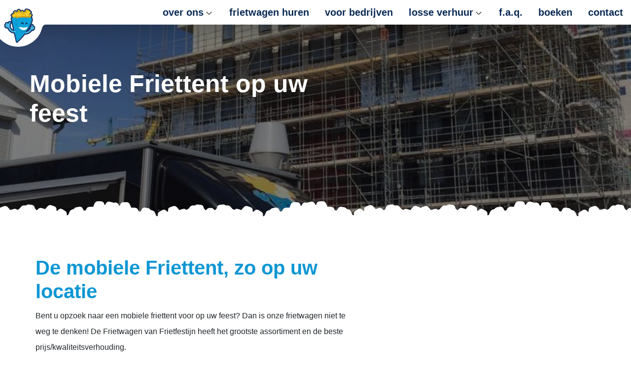

--- FILE ---
content_type: text/html; charset=UTF-8
request_url: https://frietfestijn.nl/mobiele-friettent/
body_size: 44740
content:
<!DOCTYPE HTML>
<html lang="nl-NL">

<head><meta charset="utf-8"><script>if(navigator.userAgent.match(/MSIE|Internet Explorer/i)||navigator.userAgent.match(/Trident\/7\..*?rv:11/i)){var href=document.location.href;if(!href.match(/[?&]nowprocket/)){if(href.indexOf("?")==-1){if(href.indexOf("#")==-1){document.location.href=href+"?nowprocket=1"}else{document.location.href=href.replace("#","?nowprocket=1#")}}else{if(href.indexOf("#")==-1){document.location.href=href+"&nowprocket=1"}else{document.location.href=href.replace("#","&nowprocket=1#")}}}}</script><script>(()=>{class RocketLazyLoadScripts{constructor(){this.v="2.0.4",this.userEvents=["keydown","keyup","mousedown","mouseup","mousemove","mouseover","mouseout","touchmove","touchstart","touchend","touchcancel","wheel","click","dblclick","input"],this.attributeEvents=["onblur","onclick","oncontextmenu","ondblclick","onfocus","onmousedown","onmouseenter","onmouseleave","onmousemove","onmouseout","onmouseover","onmouseup","onmousewheel","onscroll","onsubmit"]}async t(){this.i(),this.o(),/iP(ad|hone)/.test(navigator.userAgent)&&this.h(),this.u(),this.l(this),this.m(),this.k(this),this.p(this),this._(),await Promise.all([this.R(),this.L()]),this.lastBreath=Date.now(),this.S(this),this.P(),this.D(),this.O(),this.M(),await this.C(this.delayedScripts.normal),await this.C(this.delayedScripts.defer),await this.C(this.delayedScripts.async),await this.T(),await this.F(),await this.j(),await this.A(),window.dispatchEvent(new Event("rocket-allScriptsLoaded")),this.everythingLoaded=!0,this.lastTouchEnd&&await new Promise(t=>setTimeout(t,500-Date.now()+this.lastTouchEnd)),this.I(),this.H(),this.U(),this.W()}i(){this.CSPIssue=sessionStorage.getItem("rocketCSPIssue"),document.addEventListener("securitypolicyviolation",t=>{this.CSPIssue||"script-src-elem"!==t.violatedDirective||"data"!==t.blockedURI||(this.CSPIssue=!0,sessionStorage.setItem("rocketCSPIssue",!0))},{isRocket:!0})}o(){window.addEventListener("pageshow",t=>{this.persisted=t.persisted,this.realWindowLoadedFired=!0},{isRocket:!0}),window.addEventListener("pagehide",()=>{this.onFirstUserAction=null},{isRocket:!0})}h(){let t;function e(e){t=e}window.addEventListener("touchstart",e,{isRocket:!0}),window.addEventListener("touchend",function i(o){o.changedTouches[0]&&t.changedTouches[0]&&Math.abs(o.changedTouches[0].pageX-t.changedTouches[0].pageX)<10&&Math.abs(o.changedTouches[0].pageY-t.changedTouches[0].pageY)<10&&o.timeStamp-t.timeStamp<200&&(window.removeEventListener("touchstart",e,{isRocket:!0}),window.removeEventListener("touchend",i,{isRocket:!0}),"INPUT"===o.target.tagName&&"text"===o.target.type||(o.target.dispatchEvent(new TouchEvent("touchend",{target:o.target,bubbles:!0})),o.target.dispatchEvent(new MouseEvent("mouseover",{target:o.target,bubbles:!0})),o.target.dispatchEvent(new PointerEvent("click",{target:o.target,bubbles:!0,cancelable:!0,detail:1,clientX:o.changedTouches[0].clientX,clientY:o.changedTouches[0].clientY})),event.preventDefault()))},{isRocket:!0})}q(t){this.userActionTriggered||("mousemove"!==t.type||this.firstMousemoveIgnored?"keyup"===t.type||"mouseover"===t.type||"mouseout"===t.type||(this.userActionTriggered=!0,this.onFirstUserAction&&this.onFirstUserAction()):this.firstMousemoveIgnored=!0),"click"===t.type&&t.preventDefault(),t.stopPropagation(),t.stopImmediatePropagation(),"touchstart"===this.lastEvent&&"touchend"===t.type&&(this.lastTouchEnd=Date.now()),"click"===t.type&&(this.lastTouchEnd=0),this.lastEvent=t.type,t.composedPath&&t.composedPath()[0].getRootNode()instanceof ShadowRoot&&(t.rocketTarget=t.composedPath()[0]),this.savedUserEvents.push(t)}u(){this.savedUserEvents=[],this.userEventHandler=this.q.bind(this),this.userEvents.forEach(t=>window.addEventListener(t,this.userEventHandler,{passive:!1,isRocket:!0})),document.addEventListener("visibilitychange",this.userEventHandler,{isRocket:!0})}U(){this.userEvents.forEach(t=>window.removeEventListener(t,this.userEventHandler,{passive:!1,isRocket:!0})),document.removeEventListener("visibilitychange",this.userEventHandler,{isRocket:!0}),this.savedUserEvents.forEach(t=>{(t.rocketTarget||t.target).dispatchEvent(new window[t.constructor.name](t.type,t))})}m(){const t="return false",e=Array.from(this.attributeEvents,t=>"data-rocket-"+t),i="["+this.attributeEvents.join("],[")+"]",o="[data-rocket-"+this.attributeEvents.join("],[data-rocket-")+"]",s=(e,i,o)=>{o&&o!==t&&(e.setAttribute("data-rocket-"+i,o),e["rocket"+i]=new Function("event",o),e.setAttribute(i,t))};new MutationObserver(t=>{for(const n of t)"attributes"===n.type&&(n.attributeName.startsWith("data-rocket-")||this.everythingLoaded?n.attributeName.startsWith("data-rocket-")&&this.everythingLoaded&&this.N(n.target,n.attributeName.substring(12)):s(n.target,n.attributeName,n.target.getAttribute(n.attributeName))),"childList"===n.type&&n.addedNodes.forEach(t=>{if(t.nodeType===Node.ELEMENT_NODE)if(this.everythingLoaded)for(const i of[t,...t.querySelectorAll(o)])for(const t of i.getAttributeNames())e.includes(t)&&this.N(i,t.substring(12));else for(const e of[t,...t.querySelectorAll(i)])for(const t of e.getAttributeNames())this.attributeEvents.includes(t)&&s(e,t,e.getAttribute(t))})}).observe(document,{subtree:!0,childList:!0,attributeFilter:[...this.attributeEvents,...e]})}I(){this.attributeEvents.forEach(t=>{document.querySelectorAll("[data-rocket-"+t+"]").forEach(e=>{this.N(e,t)})})}N(t,e){const i=t.getAttribute("data-rocket-"+e);i&&(t.setAttribute(e,i),t.removeAttribute("data-rocket-"+e))}k(t){Object.defineProperty(HTMLElement.prototype,"onclick",{get(){return this.rocketonclick||null},set(e){this.rocketonclick=e,this.setAttribute(t.everythingLoaded?"onclick":"data-rocket-onclick","this.rocketonclick(event)")}})}S(t){function e(e,i){let o=e[i];e[i]=null,Object.defineProperty(e,i,{get:()=>o,set(s){t.everythingLoaded?o=s:e["rocket"+i]=o=s}})}e(document,"onreadystatechange"),e(window,"onload"),e(window,"onpageshow");try{Object.defineProperty(document,"readyState",{get:()=>t.rocketReadyState,set(e){t.rocketReadyState=e},configurable:!0}),document.readyState="loading"}catch(t){console.log("WPRocket DJE readyState conflict, bypassing")}}l(t){this.originalAddEventListener=EventTarget.prototype.addEventListener,this.originalRemoveEventListener=EventTarget.prototype.removeEventListener,this.savedEventListeners=[],EventTarget.prototype.addEventListener=function(e,i,o){o&&o.isRocket||!t.B(e,this)&&!t.userEvents.includes(e)||t.B(e,this)&&!t.userActionTriggered||e.startsWith("rocket-")||t.everythingLoaded?t.originalAddEventListener.call(this,e,i,o):(t.savedEventListeners.push({target:this,remove:!1,type:e,func:i,options:o}),"mouseenter"!==e&&"mouseleave"!==e||t.originalAddEventListener.call(this,e,t.savedUserEvents.push,o))},EventTarget.prototype.removeEventListener=function(e,i,o){o&&o.isRocket||!t.B(e,this)&&!t.userEvents.includes(e)||t.B(e,this)&&!t.userActionTriggered||e.startsWith("rocket-")||t.everythingLoaded?t.originalRemoveEventListener.call(this,e,i,o):t.savedEventListeners.push({target:this,remove:!0,type:e,func:i,options:o})}}J(t,e){this.savedEventListeners=this.savedEventListeners.filter(i=>{let o=i.type,s=i.target||window;return e!==o||t!==s||(this.B(o,s)&&(i.type="rocket-"+o),this.$(i),!1)})}H(){EventTarget.prototype.addEventListener=this.originalAddEventListener,EventTarget.prototype.removeEventListener=this.originalRemoveEventListener,this.savedEventListeners.forEach(t=>this.$(t))}$(t){t.remove?this.originalRemoveEventListener.call(t.target,t.type,t.func,t.options):this.originalAddEventListener.call(t.target,t.type,t.func,t.options)}p(t){let e;function i(e){return t.everythingLoaded?e:e.split(" ").map(t=>"load"===t||t.startsWith("load.")?"rocket-jquery-load":t).join(" ")}function o(o){function s(e){const s=o.fn[e];o.fn[e]=o.fn.init.prototype[e]=function(){return this[0]===window&&t.userActionTriggered&&("string"==typeof arguments[0]||arguments[0]instanceof String?arguments[0]=i(arguments[0]):"object"==typeof arguments[0]&&Object.keys(arguments[0]).forEach(t=>{const e=arguments[0][t];delete arguments[0][t],arguments[0][i(t)]=e})),s.apply(this,arguments),this}}if(o&&o.fn&&!t.allJQueries.includes(o)){const e={DOMContentLoaded:[],"rocket-DOMContentLoaded":[]};for(const t in e)document.addEventListener(t,()=>{e[t].forEach(t=>t())},{isRocket:!0});o.fn.ready=o.fn.init.prototype.ready=function(i){function s(){parseInt(o.fn.jquery)>2?setTimeout(()=>i.bind(document)(o)):i.bind(document)(o)}return"function"==typeof i&&(t.realDomReadyFired?!t.userActionTriggered||t.fauxDomReadyFired?s():e["rocket-DOMContentLoaded"].push(s):e.DOMContentLoaded.push(s)),o([])},s("on"),s("one"),s("off"),t.allJQueries.push(o)}e=o}t.allJQueries=[],o(window.jQuery),Object.defineProperty(window,"jQuery",{get:()=>e,set(t){o(t)}})}P(){const t=new Map;document.write=document.writeln=function(e){const i=document.currentScript,o=document.createRange(),s=i.parentElement;let n=t.get(i);void 0===n&&(n=i.nextSibling,t.set(i,n));const c=document.createDocumentFragment();o.setStart(c,0),c.appendChild(o.createContextualFragment(e)),s.insertBefore(c,n)}}async R(){return new Promise(t=>{this.userActionTriggered?t():this.onFirstUserAction=t})}async L(){return new Promise(t=>{document.addEventListener("DOMContentLoaded",()=>{this.realDomReadyFired=!0,t()},{isRocket:!0})})}async j(){return this.realWindowLoadedFired?Promise.resolve():new Promise(t=>{window.addEventListener("load",t,{isRocket:!0})})}M(){this.pendingScripts=[];this.scriptsMutationObserver=new MutationObserver(t=>{for(const e of t)e.addedNodes.forEach(t=>{"SCRIPT"!==t.tagName||t.noModule||t.isWPRocket||this.pendingScripts.push({script:t,promise:new Promise(e=>{const i=()=>{const i=this.pendingScripts.findIndex(e=>e.script===t);i>=0&&this.pendingScripts.splice(i,1),e()};t.addEventListener("load",i,{isRocket:!0}),t.addEventListener("error",i,{isRocket:!0}),setTimeout(i,1e3)})})})}),this.scriptsMutationObserver.observe(document,{childList:!0,subtree:!0})}async F(){await this.X(),this.pendingScripts.length?(await this.pendingScripts[0].promise,await this.F()):this.scriptsMutationObserver.disconnect()}D(){this.delayedScripts={normal:[],async:[],defer:[]},document.querySelectorAll("script[type$=rocketlazyloadscript]").forEach(t=>{t.hasAttribute("data-rocket-src")?t.hasAttribute("async")&&!1!==t.async?this.delayedScripts.async.push(t):t.hasAttribute("defer")&&!1!==t.defer||"module"===t.getAttribute("data-rocket-type")?this.delayedScripts.defer.push(t):this.delayedScripts.normal.push(t):this.delayedScripts.normal.push(t)})}async _(){await this.L();let t=[];document.querySelectorAll("script[type$=rocketlazyloadscript][data-rocket-src]").forEach(e=>{let i=e.getAttribute("data-rocket-src");if(i&&!i.startsWith("data:")){i.startsWith("//")&&(i=location.protocol+i);try{const o=new URL(i).origin;o!==location.origin&&t.push({src:o,crossOrigin:e.crossOrigin||"module"===e.getAttribute("data-rocket-type")})}catch(t){}}}),t=[...new Map(t.map(t=>[JSON.stringify(t),t])).values()],this.Y(t,"preconnect")}async G(t){if(await this.K(),!0!==t.noModule||!("noModule"in HTMLScriptElement.prototype))return new Promise(e=>{let i;function o(){(i||t).setAttribute("data-rocket-status","executed"),e()}try{if(navigator.userAgent.includes("Firefox/")||""===navigator.vendor||this.CSPIssue)i=document.createElement("script"),[...t.attributes].forEach(t=>{let e=t.nodeName;"type"!==e&&("data-rocket-type"===e&&(e="type"),"data-rocket-src"===e&&(e="src"),i.setAttribute(e,t.nodeValue))}),t.text&&(i.text=t.text),t.nonce&&(i.nonce=t.nonce),i.hasAttribute("src")?(i.addEventListener("load",o,{isRocket:!0}),i.addEventListener("error",()=>{i.setAttribute("data-rocket-status","failed-network"),e()},{isRocket:!0}),setTimeout(()=>{i.isConnected||e()},1)):(i.text=t.text,o()),i.isWPRocket=!0,t.parentNode.replaceChild(i,t);else{const i=t.getAttribute("data-rocket-type"),s=t.getAttribute("data-rocket-src");i?(t.type=i,t.removeAttribute("data-rocket-type")):t.removeAttribute("type"),t.addEventListener("load",o,{isRocket:!0}),t.addEventListener("error",i=>{this.CSPIssue&&i.target.src.startsWith("data:")?(console.log("WPRocket: CSP fallback activated"),t.removeAttribute("src"),this.G(t).then(e)):(t.setAttribute("data-rocket-status","failed-network"),e())},{isRocket:!0}),s?(t.fetchPriority="high",t.removeAttribute("data-rocket-src"),t.src=s):t.src="data:text/javascript;base64,"+window.btoa(unescape(encodeURIComponent(t.text)))}}catch(i){t.setAttribute("data-rocket-status","failed-transform"),e()}});t.setAttribute("data-rocket-status","skipped")}async C(t){const e=t.shift();return e?(e.isConnected&&await this.G(e),this.C(t)):Promise.resolve()}O(){this.Y([...this.delayedScripts.normal,...this.delayedScripts.defer,...this.delayedScripts.async],"preload")}Y(t,e){this.trash=this.trash||[];let i=!0;var o=document.createDocumentFragment();t.forEach(t=>{const s=t.getAttribute&&t.getAttribute("data-rocket-src")||t.src;if(s&&!s.startsWith("data:")){const n=document.createElement("link");n.href=s,n.rel=e,"preconnect"!==e&&(n.as="script",n.fetchPriority=i?"high":"low"),t.getAttribute&&"module"===t.getAttribute("data-rocket-type")&&(n.crossOrigin=!0),t.crossOrigin&&(n.crossOrigin=t.crossOrigin),t.integrity&&(n.integrity=t.integrity),t.nonce&&(n.nonce=t.nonce),o.appendChild(n),this.trash.push(n),i=!1}}),document.head.appendChild(o)}W(){this.trash.forEach(t=>t.remove())}async T(){try{document.readyState="interactive"}catch(t){}this.fauxDomReadyFired=!0;try{await this.K(),this.J(document,"readystatechange"),document.dispatchEvent(new Event("rocket-readystatechange")),await this.K(),document.rocketonreadystatechange&&document.rocketonreadystatechange(),await this.K(),this.J(document,"DOMContentLoaded"),document.dispatchEvent(new Event("rocket-DOMContentLoaded")),await this.K(),this.J(window,"DOMContentLoaded"),window.dispatchEvent(new Event("rocket-DOMContentLoaded"))}catch(t){console.error(t)}}async A(){try{document.readyState="complete"}catch(t){}try{await this.K(),this.J(document,"readystatechange"),document.dispatchEvent(new Event("rocket-readystatechange")),await this.K(),document.rocketonreadystatechange&&document.rocketonreadystatechange(),await this.K(),this.J(window,"load"),window.dispatchEvent(new Event("rocket-load")),await this.K(),window.rocketonload&&window.rocketonload(),await this.K(),this.allJQueries.forEach(t=>t(window).trigger("rocket-jquery-load")),await this.K(),this.J(window,"pageshow");const t=new Event("rocket-pageshow");t.persisted=this.persisted,window.dispatchEvent(t),await this.K(),window.rocketonpageshow&&window.rocketonpageshow({persisted:this.persisted})}catch(t){console.error(t)}}async K(){Date.now()-this.lastBreath>45&&(await this.X(),this.lastBreath=Date.now())}async X(){return document.hidden?new Promise(t=>setTimeout(t)):new Promise(t=>requestAnimationFrame(t))}B(t,e){return e===document&&"readystatechange"===t||(e===document&&"DOMContentLoaded"===t||(e===window&&"DOMContentLoaded"===t||(e===window&&"load"===t||e===window&&"pageshow"===t)))}static run(){(new RocketLazyLoadScripts).t()}}RocketLazyLoadScripts.run()})();</script>
    
    <meta name="viewport" content="width=device-width, initial-scale=1">

    <meta name='robots' content='index, follow, max-image-preview:large, max-snippet:-1, max-video-preview:-1' />

	<!-- This site is optimized with the Yoast SEO plugin v26.5 - https://yoast.com/wordpress/plugins/seo/ -->
	<meta name="description" content="Op zoek naar een Mobiele friettent voor op jouw feest? Beste prijs / kwaliteitsverhouding | Grootste assortiment! | Boek Nu | Frietfestijn" />
	<link rel="canonical" href="https://frietfestijn.nl/mobiele-friettent/" />
	<meta property="og:locale" content="nl_NL" />
	<meta property="og:type" content="article" />
	<meta property="og:title" content="Mobiele friettent huren? | De lekkerste verse friet en snacks" />
	<meta property="og:description" content="Op zoek naar een Mobiele friettent voor op jouw feest? Beste prijs / kwaliteitsverhouding | Grootste assortiment! | Boek Nu | Frietfestijn" />
	<meta property="og:url" content="https://frietfestijn.nl/mobiele-friettent/" />
	<meta property="og:site_name" content="Frietfestijn" />
	<meta property="article:publisher" content="https://www.facebook.com/www.frietfestijn.nl/" />
	<meta property="article:modified_time" content="2023-09-18T11:17:24+00:00" />
	<meta property="og:image" content="https://frietfestijn.nl/wp-content/uploads/2023/01/frietwagen-bij-de-bouw.jpeg" />
	<meta property="og:image:width" content="750" />
	<meta property="og:image:height" content="1000" />
	<meta property="og:image:type" content="image/jpeg" />
	<meta name="twitter:card" content="summary_large_image" />
	<script type="application/ld+json" class="yoast-schema-graph">{"@context":"https://schema.org","@graph":[{"@type":"WebPage","@id":"https://frietfestijn.nl/mobiele-friettent/","url":"https://frietfestijn.nl/mobiele-friettent/","name":"Mobiele friettent huren? | De lekkerste verse friet en snacks","isPartOf":{"@id":"https://frietfestijn.nl/#website"},"primaryImageOfPage":{"@id":"https://frietfestijn.nl/mobiele-friettent/#primaryimage"},"image":{"@id":"https://frietfestijn.nl/mobiele-friettent/#primaryimage"},"thumbnailUrl":"https://frietfestijn.nl/wp-content/uploads/2023/01/frietwagen-bij-de-bouw.jpeg","datePublished":"2023-01-19T10:31:07+00:00","dateModified":"2023-09-18T11:17:24+00:00","description":"Op zoek naar een Mobiele friettent voor op jouw feest? Beste prijs / kwaliteitsverhouding | Grootste assortiment! | Boek Nu | Frietfestijn","breadcrumb":{"@id":"https://frietfestijn.nl/mobiele-friettent/#breadcrumb"},"inLanguage":"nl-NL","potentialAction":[{"@type":"ReadAction","target":["https://frietfestijn.nl/mobiele-friettent/"]}]},{"@type":"ImageObject","inLanguage":"nl-NL","@id":"https://frietfestijn.nl/mobiele-friettent/#primaryimage","url":"https://frietfestijn.nl/wp-content/uploads/2023/01/frietwagen-bij-de-bouw.jpeg","contentUrl":"https://frietfestijn.nl/wp-content/uploads/2023/01/frietwagen-bij-de-bouw.jpeg","width":750,"height":1000,"caption":"Patatkraam op locatie? | Mobiele friettent"},{"@type":"BreadcrumbList","@id":"https://frietfestijn.nl/mobiele-friettent/#breadcrumb","itemListElement":[{"@type":"ListItem","position":1,"name":"Home","item":"https://frietfestijn.nl/"},{"@type":"ListItem","position":2,"name":"Mobiele friettent"}]},{"@type":"WebSite","@id":"https://frietfestijn.nl/#website","url":"https://frietfestijn.nl/","name":"Frietfestijn","description":"Jouw feestje, ons feestje","publisher":{"@id":"https://frietfestijn.nl/#organization"},"potentialAction":[{"@type":"SearchAction","target":{"@type":"EntryPoint","urlTemplate":"https://frietfestijn.nl/?s={search_term_string}"},"query-input":{"@type":"PropertyValueSpecification","valueRequired":true,"valueName":"search_term_string"}}],"inLanguage":"nl-NL"},{"@type":"Organization","@id":"https://frietfestijn.nl/#organization","name":"Frietfestijn","url":"https://frietfestijn.nl/","logo":{"@type":"ImageObject","inLanguage":"nl-NL","@id":"https://frietfestijn.nl/#/schema/logo/image/","url":"https://frietfestijn.nl/wp-content/uploads/2023/01/cropped-Scherm­afbeelding-2023-01-27-om-15.58.56.png","contentUrl":"https://frietfestijn.nl/wp-content/uploads/2023/01/cropped-Scherm­afbeelding-2023-01-27-om-15.58.56.png","width":512,"height":512,"caption":"Frietfestijn"},"image":{"@id":"https://frietfestijn.nl/#/schema/logo/image/"},"sameAs":["https://www.facebook.com/www.frietfestijn.nl/"]}]}</script>
	<!-- / Yoast SEO plugin. -->


<link rel='dns-prefetch' href='//code.jquery.com' />
<link rel='dns-prefetch' href='//cdn.jsdelivr.net' />
<link rel='dns-prefetch' href='//unpkg.com' />
<link rel="alternate" title="oEmbed (JSON)" type="application/json+oembed" href="https://frietfestijn.nl/wp-json/oembed/1.0/embed?url=https%3A%2F%2Ffrietfestijn.nl%2Fmobiele-friettent%2F" />
<link rel="alternate" title="oEmbed (XML)" type="text/xml+oembed" href="https://frietfestijn.nl/wp-json/oembed/1.0/embed?url=https%3A%2F%2Ffrietfestijn.nl%2Fmobiele-friettent%2F&#038;format=xml" />
<style id='wp-img-auto-sizes-contain-inline-css' type='text/css'>
img:is([sizes=auto i],[sizes^="auto," i]){contain-intrinsic-size:3000px 1500px}
/*# sourceURL=wp-img-auto-sizes-contain-inline-css */
</style>
<style id='wp-emoji-styles-inline-css' type='text/css'>

	img.wp-smiley, img.emoji {
		display: inline !important;
		border: none !important;
		box-shadow: none !important;
		height: 1em !important;
		width: 1em !important;
		margin: 0 0.07em !important;
		vertical-align: -0.1em !important;
		background: none !important;
		padding: 0 !important;
	}
/*# sourceURL=wp-emoji-styles-inline-css */
</style>
<link rel='stylesheet' id='cmplz-general-css' href='https://frietfestijn.nl/wp-content/plugins/complianz-gdpr-premium/assets/css/cookieblocker.min.css?ver=1762927554' type='text/css' media='all' />
<link data-minify="1" rel='stylesheet' id='brb-public-main-css-css' href='https://frietfestijn.nl/wp-content/cache/background-css/1/frietfestijn.nl/wp-content/cache/min/1/wp-content/plugins/business-reviews-bundle/assets/css/public-main.css?ver=1763988370&wpr_t=1765650840' type='text/css' media='all' />
<link data-minify="1" rel='stylesheet' id='wppopups-base-css' href='https://frietfestijn.nl/wp-content/cache/min/1/wp-content/plugins/wp-popups-lite/src/assets/css/wppopups-base.css?ver=1763988370' type='text/css' media='all' />
<link rel='stylesheet' id='bootstrap-css' href='https://frietfestijn.nl/wp-content/themes/frietfestijn/assets/css/bootstrap.min.css?ver=6.9' type='text/css' media='all' />
<link data-minify="1" rel='stylesheet' id='swiper-css' href='https://frietfestijn.nl/wp-content/cache/min/1/npm/swiper@11/swiper-bundle.min.css?ver=1763988371' type='text/css' media='all' />
<link rel='stylesheet' id='app-style-css' href='https://frietfestijn.nl/wp-content/themes/frietfestijn/assets/css/app.css?ver=1762832988' type='text/css' media='all' />
<link rel='stylesheet' id='menu_columns-style-css' href='https://frietfestijn.nl/wp-content/themes/frietfestijn/assets/css/menu_columns.css?ver=1762832988' type='text/css' media='all' />
<link rel='stylesheet' id='sitestyle-style-css' href='https://frietfestijn.nl/wp-content/themes/frietfestijn/assets/css/sitestyle.css?ver=1762832988' type='text/css' media='all' />
<link data-minify="1" rel='stylesheet' id='mainstyle-style-css' href='https://frietfestijn.nl/wp-content/cache/background-css/1/frietfestijn.nl/wp-content/cache/min/1/wp-content/themes/frietfestijn/assets/css/mainstyle.css?ver=1763988371&wpr_t=1765650840' type='text/css' media='all' />
<link data-minify="1" rel='stylesheet' id='wp-add-custom-css-css' href='https://frietfestijn.nl/wp-content/cache/min/1/wp-content/uploads/wp-add-custom-css/custom-css.css?ver=1763988371' type='text/css' media='all' />
<script type="text/javascript" src="https://frietfestijn.nl/wp-includes/js/jquery/jquery.min.js?ver=3.7.1" id="jquery-core-js"></script>
<script type="text/javascript" src="https://frietfestijn.nl/wp-includes/js/jquery/jquery-migrate.min.js?ver=3.4.1" id="jquery-migrate-js" data-rocket-defer defer></script>
<script type="text/javascript" id="brb-public-main-js-js-extra">
/* <![CDATA[ */
var brb_vars = {"ajaxurl":"https://frietfestijn.nl/wp-admin/admin-ajax.php","gavatar":"https://frietfestijn.nl/wp-content/plugins/business-reviews-bundle/assets/img/google_avatar.png"};
//# sourceURL=brb-public-main-js-js-extra
/* ]]> */
</script>
<script type="text/javascript" defer="defer" src="https://frietfestijn.nl/wp-content/plugins/business-reviews-bundle/assets/js/public-main.js?ver=1.9.117" id="brb-public-main-js-js"></script>
<script data-minify="1" type="text/javascript" src="https://frietfestijn.nl/wp-content/cache/min/1/jquery-3.7.1.min.js?ver=1763988371" id="jQuery-js"></script>
<script data-minify="1" type="text/javascript" src="https://frietfestijn.nl/wp-content/cache/min/1/wp-content/themes/frietfestijn/assets/js/app.js?ver=1763988371" id="js-js" data-rocket-defer defer></script>
<script data-minify="1" type="text/javascript" src="https://frietfestijn.nl/wp-content/cache/min/1/@lottiefiles/lottie-player@latest/dist/lottie-player.js?ver=1763988371" id="lottie-js" data-rocket-defer defer></script>
<link rel="https://api.w.org/" href="https://frietfestijn.nl/wp-json/" /><link rel="alternate" title="JSON" type="application/json" href="https://frietfestijn.nl/wp-json/wp/v2/pages/1350" /><link rel="EditURI" type="application/rsd+xml" title="RSD" href="https://frietfestijn.nl/xmlrpc.php?rsd" />
<meta name="generator" content="WordPress 6.9" />
<link rel='shortlink' href='https://frietfestijn.nl/?p=1350' />
<script type="rocketlazyloadscript">
var shgiUiJsVars = {"ajaxUrl":"https:\/\/frietfestijn.nl\/wp-admin\/admin-ajax.php","homeUrl":"https:\/\/frietfestijn.nl\/","pluginPrefix":"shgi","generalError":"An unexpected error occured","restBase":"https:\/\/frietfestijn.nl\/wp-json\/","restPluginBase":"https:\/\/frietfestijn.nl\/wp-json\/git-installer\/v1\/","restPluginNamespace":"git-installer\/v1"};</script>
			<style>.cmplz-hidden {
					display: none !important;
				}</style><script type="application/ld+json">
{
    "@context": "https://schema.org",
    "@type": ["FoodEstablishment", "MobileFoodService"],
    "additionalType": "https://schema.org/MobileFoodService",
    "name": "Frietfestijn",
    "image": "https://frietfestijn.nl/wp-content/uploads/2022/01/logo.png",
    "url": "https://frietfestijn.nl/",
    "telephone": "+31624555263",
    "priceRange": "€€",
    "address": {
        "@type": "PostalAddress",
        "streetAddress": "Cameliastraat 14",
        "postalCode": "5691 SG",
        "addressLocality": "Son en Breugel",
        "addressRegion": "Noord-Brabant",
        "addressCountry": "NL"
    },
    "openingHoursSpecification": [{
        "@type": "OpeningHoursSpecification",
        "dayOfWeek": [
            "Monday",
            "Tuesday",
            "Wednesday",
            "Thursday",
            "Friday",
            "Saturday",
            "Sunday"
        ],
        "opens": "10:00",
        "closes": "23:30"
    }],
    "servesCuisine": [
        "Dutch",
        "Fast Food",
        "Vegan",
        "Halal",
        "Vegetarian"
    ],
    "description": "Frietfestijn is een mobiele frietwagen voor evenementen, bedrijfsfeesten en bruiloften. Al ruim 15 jaar ervaring in het bakken van verse friet, halal snacks, en vegetarische opties.",
    "menu": "https://frietfestijn.nl/menu",
    "sameAs": [
        "https://www.facebook.com/frietfestijn",
        "https://www.instagram.com/frietfestijn"
    ],
    "areaServed": {
        "@type": "Place",
        "name": "Nederland"
    }
}
</script>
<link rel="icon" href="https://frietfestijn.nl/wp-content/uploads/2023/01/cropped-Frietfestijn_favicon-removebg-preview-32x32.png" sizes="32x32" />
<link rel="icon" href="https://frietfestijn.nl/wp-content/uploads/2023/01/cropped-Frietfestijn_favicon-removebg-preview-192x192.png" sizes="192x192" />
<link rel="apple-touch-icon" href="https://frietfestijn.nl/wp-content/uploads/2023/01/cropped-Frietfestijn_favicon-removebg-preview-180x180.png" />
<meta name="msapplication-TileImage" content="https://frietfestijn.nl/wp-content/uploads/2023/01/cropped-Frietfestijn_favicon-removebg-preview-270x270.png" />
<noscript><style id="rocket-lazyload-nojs-css">.rll-youtube-player, [data-lazy-src]{display:none !important;}</style></noscript>    <title>Mobiele friettent huren? | De lekkerste verse friet en snacks</title>
<link data-rocket-prefetch href="https://www.googletagmanager.com" rel="dns-prefetch">
<link data-rocket-prefetch href="https://fonts.googleapis.com" rel="dns-prefetch"><link rel="preload" data-rocket-preload as="image" href="https://frietfestijn.nl/wp-content/uploads/2023/01/frietwagen-bij-de-bouw.jpeg" fetchpriority="high">

    <link rel="preconnect" href="https://fonts.googleapis.com">
    <link rel="preconnect" href="https://fonts.gstatic.com" crossorigin>
    <link
        href="https://fonts.googleapis.com/css2?family=Roboto:ital,wght@0,100;0,300;0,400;0,500;0,700;0,900;1,100;1,300;1,400;1,500;1,700;1,900&display=swap"
        rel="stylesheet">
<style id="wpr-lazyload-bg-container"></style><style id="wpr-lazyload-bg-exclusion"></style>
<noscript>
<style id="wpr-lazyload-bg-nostyle">.rpi-logo-google.rpi-logo_after::after,.rpi-logo-google::before{--wpr-bg-b981e7b4-5c74-446f-b544-0ebd535abd48: url('https://frietfestijn.nl/wp-content/plugins/business-reviews-bundle/assets/img/icons.svg#rpi-logo-g');}.rpi-logo-facebook.rpi-logo_after::after,.rpi-logo-facebook::before{--wpr-bg-a306c36d-c8fe-41fa-aa53-9c02bfc443f3: url('https://frietfestijn.nl/wp-content/plugins/business-reviews-bundle/assets/img/icons.svg#rpi-logo-f');}.rpi-logo-yelp.rpi-logo_after::after,.rpi-logo-yelp::before{--wpr-bg-3e03f9ed-e573-4e80-a10b-847df94fb125: url('https://frietfestijn.nl/wp-content/plugins/business-reviews-bundle/assets/img/icons.svg#rpi-logo-y');}.slider_client__container .container-fluid .row-bg{--wpr-bg-e964f691-b339-4e98-b126-427f841e62eb: url('https://frietfestijn.nl/wp-content/uploads/2022/10/Frietfestijn-Footer-Background-Colored-2.svg');}</style>
</noscript>
<script type="application/javascript">const rocket_pairs = [{"selector":".rpi-logo-google.rpi-logo_after,.rpi-logo-google","style":".rpi-logo-google.rpi-logo_after::after,.rpi-logo-google::before{--wpr-bg-b981e7b4-5c74-446f-b544-0ebd535abd48: url('https:\/\/frietfestijn.nl\/wp-content\/plugins\/business-reviews-bundle\/assets\/img\/icons.svg#rpi-logo-g');}","hash":"b981e7b4-5c74-446f-b544-0ebd535abd48","url":"https:\/\/frietfestijn.nl\/wp-content\/plugins\/business-reviews-bundle\/assets\/img\/icons.svg#rpi-logo-g"},{"selector":".rpi-logo-facebook.rpi-logo_after,.rpi-logo-facebook","style":".rpi-logo-facebook.rpi-logo_after::after,.rpi-logo-facebook::before{--wpr-bg-a306c36d-c8fe-41fa-aa53-9c02bfc443f3: url('https:\/\/frietfestijn.nl\/wp-content\/plugins\/business-reviews-bundle\/assets\/img\/icons.svg#rpi-logo-f');}","hash":"a306c36d-c8fe-41fa-aa53-9c02bfc443f3","url":"https:\/\/frietfestijn.nl\/wp-content\/plugins\/business-reviews-bundle\/assets\/img\/icons.svg#rpi-logo-f"},{"selector":".rpi-logo-yelp.rpi-logo_after,.rpi-logo-yelp","style":".rpi-logo-yelp.rpi-logo_after::after,.rpi-logo-yelp::before{--wpr-bg-3e03f9ed-e573-4e80-a10b-847df94fb125: url('https:\/\/frietfestijn.nl\/wp-content\/plugins\/business-reviews-bundle\/assets\/img\/icons.svg#rpi-logo-y');}","hash":"3e03f9ed-e573-4e80-a10b-847df94fb125","url":"https:\/\/frietfestijn.nl\/wp-content\/plugins\/business-reviews-bundle\/assets\/img\/icons.svg#rpi-logo-y"},{"selector":".slider_client__container .container-fluid .row-bg","style":".slider_client__container .container-fluid .row-bg{--wpr-bg-e964f691-b339-4e98-b126-427f841e62eb: url('https:\/\/frietfestijn.nl\/wp-content\/uploads\/2022\/10\/Frietfestijn-Footer-Background-Colored-2.svg');}","hash":"e964f691-b339-4e98-b126-427f841e62eb","url":"https:\/\/frietfestijn.nl\/wp-content\/uploads\/2022\/10\/Frietfestijn-Footer-Background-Colored-2.svg"}]; const rocket_excluded_pairs = [];</script><meta name="generator" content="WP Rocket 3.20.1.2" data-wpr-features="wpr_lazyload_css_bg_img wpr_delay_js wpr_defer_js wpr_minify_js wpr_lazyload_images wpr_lazyload_iframes wpr_preconnect_external_domains wpr_oci wpr_image_dimensions wpr_minify_css wpr_preload_links wpr_desktop" /></head>

<body class="wp-singular page-template-default page page-id-1350 wp-theme-frietfestijn">
    <div  class="container-fluid navigation">
        <div  class="row justify-content-center">
            <div  class="col-12 p-0 m-0">
                <div class="topbar">
                    <span class="title"><em>#1</em> van NL <em>500+</em></span>
                    <svg width="76" height="12" viewBox="0 0 76 12" fill="none" xmlns="http://www.w3.org/2000/svg">
                        <path
                            d="M5.35626 0.417433L3.89159 3.52017L0.614589 4.01933C0.0269265 4.10838 -0.208587 4.86532 0.21758 5.29886L2.58842 7.71262L2.02767 11.1224C1.92674 11.7387 2.54804 12.2004 3.06842 11.9121L6 10.3021L8.93158 11.9121C9.45196 12.198 10.0733 11.7387 9.97233 11.1224L9.41158 7.71262L11.7824 5.29886C12.2086 4.86532 11.9731 4.10838 11.3854 4.01933L8.10841 3.52017L6.64374 0.417433C6.38131 -0.135624 5.62094 -0.142654 5.35626 0.417433Z"
                            fill="#F7AE09" />
                        <path
                            d="M21.3563 0.417433L19.8916 3.52017L16.6146 4.01933C16.0269 4.10838 15.7914 4.86532 16.2176 5.29886L18.5884 7.71262L18.0277 11.1224C17.9267 11.7387 18.548 12.2004 19.0684 11.9121L22 10.3021L24.9316 11.9121C25.452 12.198 26.0733 11.7387 25.9723 11.1224L25.4116 7.71262L27.7824 5.29886C28.2086 4.86532 27.9731 4.10838 27.3854 4.01933L24.1084 3.52017L22.6437 0.417433C22.3813 -0.135624 21.6209 -0.142654 21.3563 0.417433Z"
                            fill="#F7AE09" />
                        <path
                            d="M37.3563 0.417433L35.8916 3.52017L32.6146 4.01933C32.0269 4.10838 31.7914 4.86532 32.2176 5.29886L34.5884 7.71262L34.0277 11.1224C33.9267 11.7387 34.548 12.2004 35.0684 11.9121L38 10.3021L40.9316 11.9121C41.452 12.198 42.0733 11.7387 41.9723 11.1224L41.4116 7.71262L43.7824 5.29886C44.2086 4.86532 43.9731 4.10838 43.3854 4.01933L40.1084 3.52017L38.6437 0.417433C38.3813 -0.135624 37.6209 -0.142654 37.3563 0.417433Z"
                            fill="#F7AE09" />
                        <path
                            d="M53.3563 0.417433L51.8916 3.52017L48.6146 4.01933C48.0269 4.10838 47.7914 4.86532 48.2176 5.29886L50.5884 7.71262L50.0277 11.1224C49.9267 11.7387 50.548 12.2004 51.0684 11.9121L54 10.3021L56.9316 11.9121C57.452 12.198 58.0733 11.7387 57.9723 11.1224L57.4116 7.71262L59.7824 5.29886C60.2086 4.86532 59.9731 4.10838 59.3854 4.01933L56.1084 3.52017L54.6437 0.417433C54.3813 -0.135624 53.6209 -0.142654 53.3563 0.417433Z"
                            fill="#F7AE09" />
                        <path
                            d="M69.3563 0.417433L67.8916 3.52017L64.6146 4.01933C64.0269 4.10838 63.7914 4.86532 64.2176 5.29886L66.5884 7.71262L66.0277 11.1224C65.9267 11.7387 66.548 12.2004 67.0684 11.9121L70 10.3021L72.9316 11.9121C73.452 12.198 74.0733 11.7387 73.9723 11.1224L73.4116 7.71262L75.7824 5.29886C76.2086 4.86532 75.9731 4.10838 75.3854 4.01933L72.1084 3.52017L70.6437 0.417433C70.3813 -0.135624 69.6209 -0.142654 69.3563 0.417433Z"
                            fill="#F7AE09" />
                    </svg>
                    <span class="rating">4.9/5</span>
                </div>
                <nav class="navbar navbar-expand-lg">
                                                            <a class="navbar-brand" href="https://frietfestijn.nl/">
                        <div class="svg-back">
                            <svg xmlns="http://www.w3.org/2000/svg" width="106.854" height="100"
                                viewBox="0 0 106.854 100">
                                <circle id="Ellipse_27" data-name="Ellipse 27" cx="50" cy="50" r="50" fill="#fff" />
                                <path id="Path_163" data-name="Path 163"
                                    d="M20.536,168.9c.826-2.759,1.79-4.2,2.731-4.993a7.541,7.541,0,0,1,4.242-1.9l1.345-5.7-14.239,2.778,1.619,7.018Z"
                                    transform="translate(78 -107)" fill="#fff" />
                            </svg>
                        </div>
                        <img width="314" height="314" class="navbar-logo" src="https://frietfestijn.nl/wp-content/uploads/2023/12/Logo-Frietfestijn-1x1-1.svg"
                            alt="Logo Frietfestijn">
                        <div class="svg-background">
                            <svg xmlns="http://www.w3.org/2000/svg" width="106.854" height="100"
                                viewBox="0 0 106.854 100">
                                <circle id="Ellipse_27" data-name="Ellipse 27" cx="50" cy="50" r="50" fill="#fff" />
                                <path id="Path_163" data-name="Path 163"
                                    d="M20.536,168.9c.826-2.759,1.79-4.2,2.731-4.993a7.541,7.541,0,0,1,4.242-1.9l1.345-5.7-14.239,2.778,1.619,7.018Z"
                                    transform="translate(78 -107)" fill="#fff" />
                            </svg>
                        </div>
                    </a>
                    <div class="collapse navbar-collapse nav-desktop" id="navbarDesktop">
                        <ul class="navbar-nav ms-auto"><li id="menu-item-35" class="menu-item menu-item-type-post_type menu-item-object-page menu-item-has-children menu-item-35"><a href="https://frietfestijn.nl/over-ons/">Over ons</a>
<ul class="sub-menu">
	<li id="menu-item-779" class="menu-item menu-item-type-post_type menu-item-object-page menu-item-779"><a href="https://frietfestijn.nl/onze-frietwagen/">Onze frietwagen</a></li>
	<li id="menu-item-780" class="menu-item menu-item-type-post_type menu-item-object-page menu-item-780"><a href="https://frietfestijn.nl/ons-team/">Ons team</a></li>
	<li id="menu-item-2946" class="menu-item menu-item-type-post_type menu-item-object-page menu-item-2946"><a href="https://frietfestijn.nl/vacature-medewerker-foodtruck-frietwagen/">Vacature</a></li>
</ul>
</li>
<li id="menu-item-845" class="menu-item menu-item-type-post_type menu-item-object-page menu-item-845"><a href="https://frietfestijn.nl/frietwagen-huren/">Frietwagen huren</a></li>
<li id="menu-item-34" class="menu-item menu-item-type-post_type menu-item-object-page menu-item-34"><a href="https://frietfestijn.nl/zakelijk/">Voor bedrijven</a></li>
<li id="menu-item-2752" class="menu-item menu-item-type-post_type menu-item-object-page menu-item-has-children menu-item-2752"><a href="https://frietfestijn.nl/losse-verhuur/">Losse verhuur</a>
<ul class="sub-menu">
	<li id="menu-item-3175" class="menu-item menu-item-type-post_type menu-item-object-page menu-item-3175"><a href="https://frietfestijn.nl/losse-verhuur/koelaanhanger-huren/">Koelaanhanger</a></li>
	<li id="menu-item-2756" class="menu-item menu-item-type-post_type menu-item-object-page menu-item-2756"><a href="https://frietfestijn.nl/losse-verhuur/frietkar-huren/">Frietkar</a></li>
	<li id="menu-item-3172" class="menu-item menu-item-type-post_type menu-item-object-page menu-item-3172"><a href="https://frietfestijn.nl/losse-verhuur/popcornmachine-huren/">Popcornmachine</a></li>
	<li id="menu-item-3173" class="menu-item menu-item-type-post_type menu-item-object-page menu-item-3173"><a href="https://frietfestijn.nl/losse-verhuur/suikerspinmachine-huren/">Suikerspinmachine</a></li>
	<li id="menu-item-2757" class="menu-item menu-item-type-post_type menu-item-object-page menu-item-2757"><a href="https://frietfestijn.nl/losse-verhuur/hotdogkraam-huren/">Hotdogkraam</a></li>
</ul>
</li>
<li id="menu-item-2544" class="menu-item menu-item-type-post_type menu-item-object-page menu-item-2544"><a href="https://frietfestijn.nl/veelgestelde-vragen/">F.A.Q.</a></li>
<li id="menu-item-32" class="menu-item menu-item-type-post_type menu-item-object-page menu-item-32"><a href="https://frietfestijn.nl/boeken/">Boeken</a></li>
<li id="menu-item-31" class="menu-item menu-item-type-post_type menu-item-object-page menu-item-31"><a href="https://frietfestijn.nl/contact/">Contact</a></li>
</ul>                    </div>
                    <div class="collapse navbar-collapse nav-mobile" id="navbarMobile">
                        <ul class="navbar-nav ms-auto"><li id="menu-item-886" class="menu-item menu-item-type-post_type menu-item-object-page menu-item-home menu-item-886"><a href="https://frietfestijn.nl/">Home</a></li>
<li id="menu-item-891" class="menu-item menu-item-type-post_type menu-item-object-page menu-item-891"><a href="https://frietfestijn.nl/over-ons/">Over ons</a></li>
<li id="menu-item-892" class="menu-item menu-item-type-post_type menu-item-object-page menu-item-892"><a href="https://frietfestijn.nl/frietwagen-huren/">Frietwagen huren</a></li>
<li id="menu-item-893" class="menu-item menu-item-type-post_type menu-item-object-page menu-item-893"><a href="https://frietfestijn.nl/zakelijk/">Voor bedrijven</a></li>
<li id="menu-item-2753" class="menu-item menu-item-type-post_type menu-item-object-page menu-item-2753"><a href="https://frietfestijn.nl/losse-verhuur/">Losse verhuur</a></li>
<li id="menu-item-2543" class="menu-item menu-item-type-post_type menu-item-object-page menu-item-2543"><a href="https://frietfestijn.nl/veelgestelde-vragen/">Veelgestelde vragen</a></li>
<li id="menu-item-887" class="menu-item menu-item-type-post_type menu-item-object-page menu-item-887"><a href="https://frietfestijn.nl/boeken/">Boeken</a></li>
<li id="menu-item-888" class="menu-item menu-item-type-post_type menu-item-object-page menu-item-888"><a href="https://frietfestijn.nl/contact/">Contact</a></li>
</ul>                    </div>
                                                            <button class="navbar-toggler" type="button" data-bs-toggle="collapse"
                        data-bs-target="#navbarMobile" aria-controls="navbarNav2" aria-expanded="false"
                        aria-label="Toggle navigation">
                        <img width="38" height="36" class="navbar-toggler-icon" src="data:image/svg+xml,%3Csvg%20xmlns='http://www.w3.org/2000/svg'%20viewBox='0%200%2038%2036'%3E%3C/svg%3E"
                            alt="Frietfestijn - Icon - Menu" data-lazy-src="https://frietfestijn.nl/wp-content/uploads/2022/10/Frietfestijn-Icon-Menu.svg" /><noscript><img width="38" height="36" class="navbar-toggler-icon" src="https://frietfestijn.nl/wp-content/uploads/2022/10/Frietfestijn-Icon-Menu.svg"
                            alt="Frietfestijn - Icon - Menu" /></noscript>
                    </button>
                </nav>
            </div>
        </div>
    </div>
    <div class="rpi" style="--badge-bg-color: #0c2b56; --badge-name-color: #ffffff; --badge-based-color: #ffffff; --head-star-color: #ffffff; --star-color: #0b2b56;" data-id="269" data-opts='{&quot;layout&quot;:&quot;badge&quot;,&quot;style_style&quot;:&quot;1&quot;,&quot;style_stars&quot;:&quot;4&quot;,&quot;style_ava&quot;:&quot;1&quot;,&quot;head_logo&quot;:&quot;5&quot;,&quot;style_logo&quot;:&quot;1&quot;,&quot;pagination&quot;:&quot;&quot;,&quot;text_size&quot;:&quot;&quot;,&quot;hide_avatar&quot;:&quot;&quot;,&quot;hide_name&quot;:&quot;&quot;,&quot;disable_review_time&quot;:&quot;&quot;,&quot;disable_user_link&quot;:&quot;&quot;,&quot;disable_google_link&quot;:&quot;&quot;,&quot;open_link&quot;:&quot;1&quot;,&quot;nofollow_link&quot;:&quot;1&quot;,&quot;lazy_load_img&quot;:&quot;1&quot;,&quot;time_format&quot;:&quot;&quot;,&quot;breakpoints&quot;:&quot;&quot;,&quot;ajax_load&quot;:&quot;&quot;,&quot;trans&quot;:{&quot;read more&quot;:&quot;lees meer&quot;,&quot;review us on&quot;:&quot;beoordeel ons op&quot;,&quot;See all reviews&quot;:&quot;Bekijk alle recensies&quot;,&quot;More reviews&quot;:&quot;Volgende Recensies&quot;,&quot;Response from the owner&quot;:&quot;Reactie van de eigenaar&quot;}}' data-exec=""><div class="rpi-badge-cnt rpi-badge-left" data-opts='{&quot;badge_pos&quot;:&quot;left&quot;,&quot;badge_click&quot;:&quot;sidebar&quot;,&quot;text&quot;:[]}'><div  class="rpi-badge" data-id="ChIJme7fJ7jexkcRC6aqFHdWueI" data-provider="google" style="display:none"><div class="rpi-badge-body rpi-flex rpi-badge-clickable" ><div class="rpi-logo rpi-logo-google"></div><div class="rpi-info"><div class="rpi-name">Google-Beoordeling</div><div class="rpi-stars"><span class="rpi-star" data-rating="4.9"></span><span class="rpi-star"></span><span class="rpi-star"></span><span class="rpi-star"></span><span class="rpi-star"></span></div></div></div></div></div><span class="rpi-hide" style="display:none"><style>.rpi .rpi-badge-cnt{--badge-side:30px;--badge-down:30px;position:var(--badge-pos,fixed);display:var(--badge-display2,var(--badge-display,inline-flex));gap:var(--badge-gap,16px);flex-wrap:var(--badge-wrap,wrap);align-items:var(--badge-align-items,stretch);justify-content:var(--badge-justify-content,left);flex-direction:var(--badge-direction,var(--badge-embed-direction,column));max-width:none;align-content:var(--badge-align-content,left)}.rpi .rpi-badge-cnt.rpi-badge-block{--badge-display:flex}.rpi .rpi-sb{--sb-left:auto;--sb-right:0;--sb-bottom:0;--sb-top-offset:0px;--sbf-height:40px;--sb-border-radius:0;--text-height-auto:auto;--card-bg:transparent;--head-card-bg:transparent;--head-grade-fs:1em}.rpi .rpi-sb.rpi-sb-left{--sb-left:0;--sb-right:auto}.rpi .rpi-badge-left,.rpi .rpi-badge-right{bottom:var(--badge-down);z-index:2147482999}.rpi .rpi-badge-left{left:var(--badge-side)}.rpi .rpi-badge-right{right:var(--badge-side)}.rpi .rpi-badge-embed{--badge-pos:relative;--badge-embed-direction:row}.rpi .rpi-badge{display:inline-block;position:relative;align-self:var(--badge-align-self,auto);justify-items:var(--badge-justify-items,left);flex:var(--badge-flex,none);text-align:left;font-family:inherit;border-radius:var(--badge-radius,2px);border:var(--badge-border,none);border-color:var(--badge-br-color,#ccc);box-shadow:var(--badge-shadow,0 2px 5px 0 rgba(0,0,0,.26))}.rpi .rpi-badge>.rpi-x{--x-top:-6px;--x-right:-8px;--x-width:16px;--x-height:16px;--x-line-width:8px}.rpi .rpi-badge-line{display:block;width:100%;height:6px;background:var(--badge-line-color,#4fce6a);border-radius:var(--badge-radius,2px) var(--badge-radius,2px) 0 0}.rpi .rpi-badge-body{--flex-display:flex;--flex-gap:var(--badge-body-gap, 8px);--flex-direction:row;--flex-align-items:center;--logo-size:var(--badge-logo-size, 44px);--img-size:var(--badge-logo-size, 44px);--head-grade-fs:var(--badge-grade-fs, 1.125em);--head-grade-weight:var(--badge-grade-weight, 600);--score-gap:5px;--stars-gap:var(--score-gap);--star-size:var(--badge-star-size, 1em);--name-fs:var(--badge-name-fs, 14px);--name-color:var(--badge-name-color, #333333);--name-weight:normal;--rev-text-lh:normal;--head-based-fs:var(--badge-based-fs, 13px);--head-based-color:var(--badge-based-color, #777777);justify-self:var(--badge-body-justify-self,left);justify-content:var(--badge-body-justify-content,left);position:relative;width:100%;color:#333;padding:8px;z-index:999;background:var(--badge-bg-color,#fff);border-radius:0 0 var(--badge-radius,2px) var(--badge-radius,2px);transition:all .2s ease-in-out}.rpi .rpi-badge-body.rpi-badge-clickable{cursor:pointer;user-select:none}.rpi .rpi-badge-body.rpi-badge-clickable:hover{background:#f3f3f5}.rpi .rpi-badge-body .rpi-info{--info-gap:var(--badge-info-gap, 3px);--flex-align-items:left}.rpi .rpi-badge>.rpi-x{opacity:0;border:1px solid #ccc;z-index:2147482999;transition:opacity .2s ease-in-out}.rpi .rpi-badge:hover>.rpi-x{opacity:1}@media(max-width:768px){.rpi .rpi-flash.rpi-flash-hide,.rpi-badge-cnt.rpi-badge-left.rpi-badge-hide,.rpi-badge-cnt.rpi-badge-right.rpi-badge-hide{display:none!important}}</style></span><span class="rpi-hide" style="display:none"><style>.rpi-stars[data-rating]::before,.rpi-star:first-child[data-rating]::before{content:attr(data-rating);color:var(--star-color);font-size:var(--head-grade-fs);font-weight:var(--head-grade-weight,900)}</style></span><img src="data:image/svg+xml,%3Csvg%20xmlns='http://www.w3.org/2000/svg'%20viewBox='0%200%201%201'%3E%3C/svg%3E" alt="" onload="(function(el) { window.brb_vars=window.brb_vars||{ajaxurl:'https://frietfestijn.nl/wp-admin/admin-ajax.php'}; var t = setInterval(function() {if (window.RichPlugins && !el.getAttribute('data-exec')) { let l = 'badge'; RichPlugins.init(el); clearInterval(t) }}, 200)})(this.closest('.rpi'))" width="1" height="1" style="display:none" data-lazy-src=""><noscript><img src="[data-uri]" alt="" onload="(function(el) { window.brb_vars=window.brb_vars||{ajaxurl:'https://frietfestijn.nl/wp-admin/admin-ajax.php'}; var t = setInterval(function() {if (window.RichPlugins && !el.getAttribute('data-exec')) { let l = 'badge'; RichPlugins.init(el); clearInterval(t) }}, 200)})(this.closest('.rpi'))" width="1" height="1" style="display:none"></noscript></div>    <main >
<section  class="alternative-header">
    <div  class="container-fluid">
        <div class="row ">
            <div class="col-md-6 headerContent justify-content-center flex-column">
                                <h1>Mobiele Friettent op uw feest</h1>                                            </div>
        </div>
    </div>
        <div  class="background">
        <img fetchpriority="high" width="750" height="1000" src="https://frietfestijn.nl/wp-content/uploads/2023/01/frietwagen-bij-de-bouw.jpeg" alt="Mobiele frietkraam, overal heerlijke patat">
        <div  class="shapedivider">
            <svg id="deskdiv" data-name="Layer 2" xmlns="http://www.w3.org/2000/svg" viewBox="0 0 5760 142.46"
                preserveAspectRatio="none">
                <defs>
                    <style>
                    .cls-1 {
                        fill: #fff;
                    }
                    </style>
                </defs>
                <g id="Layer_1-2" data-name="Layer 1-2">
                    <path class="cls-1"
                        d="M5760,61.08v81.38H0V59.78c3.34-2.81,7.32-4.78,11.73-6.36,6.14-2.18,12.35-4.2,18.52-6.32,3.12-1.08,6.23-2.33,9.41-3.25,11.01-3.19,22.87,.88,30.57,8.75,4.67,4.8,9.09,9.82,13.64,14.72,2.51,2.47,4.78,5.18,6.75,8.1,1.05,1.72,1.8,3.28,2.37,4.82,3.56-1.85,7.41-3.11,11.43-4.24,7.16-2,14.29-4.19,21.5-6.02,8.75-2.21,17.2-1.84,25.18,2.84,2.89,1.69,5.26,3.83,7.5,6.12,3.87-3.38,8.19-6.13,13.4-7.38,.89-.22,1.78-.4,2.69-.57,2.32-3.81,5.41-7.25,8.75-10.79,5.91-6.28,11.39-14.19,19.08-18.55,10.03-5.68,23.03-3.95,34.22-3.89h1.44c2.74-2.55,5.67-4.71,9.49-6.28,6.05-2.49,12.67-3,18.93-1.58,6.28,.72,12.57,1.44,18.86,2.14,7.76,.89,13.33,1.64,19.63,6.34,5.32,3.82,9.12,9.41,10.73,15.76,.62,2.69,1.03,5.45,1.44,8.21,1.81,2.08,3.58,4.16,5.4,6.09,3.33,3.54,6.43,6.98,8.75,10.79,.9,.17,1.8,.35,2.69,.57,1.24,.3,2.43,.69,3.58,1.14,1.77-1.81,3.54-3.57,5.17-5.31,3.77-4.03,7.23-8.2,12.13-11.08,7.99-4.68,16.44-5.05,25.18-2.83,7.22,1.82,14.35,4.01,21.51,6.02,4.02,1.13,7.86,2.38,11.43,4.23,.56-1.54,1.32-3.1,2.36-4.82,1.98-2.92,4.24-5.63,6.76-8.1,4.55-4.9,8.96-9.92,13.64-14.72,7.7-7.88,19.56-11.94,30.57-8.75,3.18,.92,6.29,2.17,9.41,3.25,6.17,2.12,12.38,4.14,18.52,6.32,7.23,2.58,13.27,6.22,17.33,12.85,2.62,4.4,4.04,9.41,4.12,14.53,.04,3.46-.68,7.09-1.05,10.53l-.09,.81c2.64,1.03,5.28,2.04,7.93,3.04,3.94-4.43,7.89-8.98,12.62-12.51,9.8-7.47,23.09-8.45,33.88-2.51,2.96,1.64,5.8,3.53,8.68,5.29,5.1,3.1,10.38,6.07,15.34,9.41,9.81,4.42,16.5,15.1,16.47,25.41-.01,2.77-.48,6.25-1.52,9.4,.86,.94,1.71,1.87,2.58,2.8,1.37,1.47,2.74,2.91,4.08,4.35,2.03-2.55,4.42-4.81,7.37-6.58,.78-.47,1.58-.91,2.39-1.34,.99-4.31,2.84-8.5,4.88-12.86,3.63-7.73,6.32-16.87,12.26-23.3,7.74-8.38,20.68-10.62,31.37-13.9,.46-.14,.91-.28,1.37-.42,1.79-3.24,3.89-6.16,7.03-8.78,5.04-4.2,11.21-6.66,17.61-7.17,6.2-1.18,12.4-2.37,18.59-3.57,7.68-1.47,13.23-2.42,20.74,.16,6.3,2.04,11.69,6.2,15.27,11.76,2.23,3.63,4.05,7.57,6.05,11.32,1.98,3.72,3.96,7.43,5.93,11.14,4.04-.84,8.18-1.34,12.24-2.03,1.6-.28,3.21-.51,4.82-.74,1.24-2.51,2.49-4.97,3.6-7.35,2.31-4.95,4.27-9.94,8.03-14.14,6.11-6.82,14.04-9.69,23.09-10.2,7.46-.42,14.96-.47,22.43-.7,4.19-.12,8.27-.08,12.27,.61,.04-1.63,.24-3.34,.69-5.28,.95-3.36,2.24-6.61,3.84-9.71,2.78-6,5.38-12.09,8.3-18.04C869.71,7.66,879.71,.26,891.24,.01c3.32-.07,6.68,.18,10.01,.27,6.55,.17,13.12,.24,19.67,.48,7.72,.29,14.64,1.94,20.64,7.03,3.89,3.38,6.84,7.71,8.57,12.56,1.15,3.27,1.62,6.94,2.37,10.32,.06,.26,.12,.53,.18,.79,2.84,.19,5.68,.36,8.53,.52,2.34-5.38,4.65-10.88,8.02-15.63,7.07-10.07,19.45-14.98,31.5-12.5,3.35,.68,6.65,1.63,9.97,2.43,5.9,1.44,11.95,2.68,17.79,4.39,3.62,.45,7.12,1.68,10.3,3.48,3.05-.76,6.1-1.61,9.18-2.23,12.05-2.48,24.42,2.42,31.5,12.49,3.37,4.75,5.68,10.25,8.02,15.63,2.84-.16,5.69-.33,8.53-.52,.06-.26,.12-.53,.17-.79,.75-3.38,1.23-7.04,2.37-10.32,1.73-4.85,4.69-9.18,8.58-12.56,5.99-5.09,12.92-6.74,20.64-7.02,6.54-.24,13.11-.32,19.67-.49,3.32-.09,6.69-.34,10.01-.27,11.52,.25,21.52,7.65,26.34,17.43,2.92,5.94,5.52,12.03,8.29,18.03,1.61,3.1,2.9,6.35,3.85,9.71,.44,1.95,.64,3.65,.69,5.28,4-.69,8.07-.73,12.27-.6,7.47,.23,14.97,.27,22.43,.69,9.04,.51,16.98,3.38,23.09,10.21,3.76,4.19,5.72,9.18,8.03,14.13,1.11,2.38,2.36,4.84,3.6,7.36,1.61,.23,3.21,.46,4.81,.74,4.06,.69,8.2,1.19,12.22,2.03,1.98-3.72,3.97-7.43,5.94-11.15,2-3.75,3.83-7.7,6.05-11.32,3.58-5.57,8.98-9.72,15.27-11.77,7.51-2.57,13.06-1.63,20.74-.15,6.19,1.19,12.38,2.38,18.57,3.56,6.41,.5,12.59,2.97,17.64,7.17,3.14,2.62,5.24,5.55,7.03,8.79,.46,.14,.92,.28,1.38,.42,10.68,3.28,23.63,5.52,31.37,13.9,5.93,6.43,8.62,15.57,12.25,23.3,2.05,4.36,3.9,8.55,4.89,12.86,.81,.43,1.61,.87,2.38,1.34,3.02,1.81,5.46,4.14,7.52,6.77,1.33-1.45,2.7-2.88,4.06-4.35,.87-.92,1.73-1.86,2.58-2.79-1.03-3.16-1.5-6.64-1.51-9.4-.04-10.3,6.66-20.99,16.46-25.41,4.96-3.34,10.24-6.31,15.34-9.41,2.88-1.76,5.72-3.65,8.68-5.29,10.8-5.95,24.08-4.96,33.89,2.51,4.72,3.53,8.67,8.08,12.61,12.51,2.65-1.01,5.29-2.01,7.93-3.04-.03-.27-.06-.54-.09-.81-.37-3.44-1.09-7.07-1.05-10.53,.08-5.12,1.5-10.13,4.12-14.53,4.06-6.63,10.1-10.27,17.33-12.85,6.14-2.18,12.35-4.2,18.52-6.32,3.12-1.08,6.23-2.33,9.41-3.25,11.01-3.19,22.87,.88,30.57,8.75,4.68,4.8,9.09,9.82,13.64,14.72,2.52,2.47,4.78,5.18,6.76,8.1,1.04,1.72,1.79,3.28,2.36,4.82,3.57-1.85,7.41-3.11,11.43-4.24,7.16-2,14.29-4.19,21.51-6.02,8.74-2.21,17.19-1.84,25.18,2.84,2.88,1.69,5.26,3.83,7.5,6.12,3.86-3.38,8.18-6.13,13.39-7.38,.89-.22,1.79-.4,2.69-.57,2.32-3.81,5.41-7.25,8.75-10.79,5.92-6.28,11.39-14.19,19.08-18.55,10.03-5.68,23.03-3.95,34.22-3.89h1.44c2.74-2.55,5.67-4.71,9.49-6.28,6.06-2.49,12.67-3,18.93-1.58,6.29,.72,12.57,1.44,18.87,2.14,7.75,.89,13.32,1.64,19.62,6.34,5.32,3.82,9.12,9.41,10.73,15.76,.62,2.69,1.03,5.45,1.44,8.21,1.81,2.08,3.59,4.16,5.4,6.09,3.33,3.54,6.43,6.98,8.75,10.79,.9,.17,1.8,.35,2.69,.57,1.24,.3,2.43,.69,3.58,1.14,1.78-1.81,3.54-3.57,5.17-5.31,3.77-4.03,7.23-8.2,12.14-11.08,7.1-4.16,14.56-4.92,22.28-3.46,7.72-1.46,15.18-.7,22.28,3.46,4.91,2.88,8.37,7.05,12.14,11.08,1.63,1.74,3.39,3.5,5.17,5.31,1.15-.45,2.34-.84,3.58-1.14,.89-.22,1.79-.4,2.69-.57,2.32-3.81,5.42-7.25,8.75-10.79,1.81-1.93,3.59-4.01,5.4-6.09,.41-2.76,.82-5.52,1.44-8.21,1.61-6.35,5.41-11.94,10.73-15.76,6.3-4.7,11.87-5.45,19.62-6.34,6.3-.7,12.58-1.42,18.87-2.14,6.26-1.42,12.87-.91,18.93,1.58,3.82,1.57,6.75,3.73,9.49,6.28h1.44c11.19-.06,24.19-1.79,34.22,3.89,7.69,4.36,13.16,12.27,19.08,18.55,3.34,3.54,6.43,6.98,8.75,10.79,.9,.17,1.8,.35,2.69,.57,5.21,1.25,9.53,4,13.39,7.38,2.24-2.29,4.62-4.43,7.5-6.12,7.99-4.68,16.44-5.05,25.18-2.84,7.22,1.83,14.35,4.02,21.51,6.02,4.02,1.13,7.86,2.39,11.43,4.24,.57-1.54,1.32-3.1,2.36-4.82,1.98-2.92,4.24-5.63,6.76-8.1,4.55-4.9,8.96-9.92,13.64-14.72,7.7-7.87,19.56-11.94,30.57-8.75,3.18,.92,6.29,2.17,9.41,3.25,6.17,2.12,12.38,4.14,18.52,6.32,7.23,2.58,13.27,6.22,17.33,12.85,2.62,4.4,4.04,9.41,4.12,14.53,.04,3.46-.68,7.09-1.05,10.53-.03,.27-.06,.54-.09,.81,2.64,1.03,5.28,2.03,7.93,3.04,3.94-4.43,7.89-8.98,12.61-12.51,9.81-7.47,23.09-8.46,33.89-2.51,2.96,1.64,5.8,3.53,8.68,5.29,5.1,3.1,10.38,6.07,15.34,9.41,9.8,4.42,16.5,15.11,16.46,25.41-.01,2.76-.48,6.24-1.51,9.4,.85,.93,1.71,1.87,2.58,2.79,1.36,1.47,2.73,2.9,4.06,4.35,2.06-2.63,4.5-4.96,7.52-6.77,.77-.47,1.57-.91,2.38-1.34,.99-4.31,2.84-8.5,4.89-12.86,3.63-7.73,6.32-16.87,12.25-23.3,7.74-8.38,20.69-10.62,31.37-13.9,.46-.14,.92-.28,1.38-.42,1.79-3.24,3.89-6.17,7.03-8.79,5.05-4.2,11.23-6.67,17.64-7.17,6.19-1.18,12.38-2.37,18.57-3.56,7.68-1.48,13.23-2.42,20.74,.15,6.29,2.05,11.69,6.2,15.27,11.77,2.22,3.62,4.05,7.57,6.05,11.32,1.97,3.72,3.96,7.43,5.94,11.15,4.02-.84,8.16-1.34,12.22-2.03,1.6-.28,3.2-.51,4.81-.74,1.24-2.52,2.49-4.98,3.6-7.36,2.31-4.95,4.27-9.94,8.03-14.13,6.11-6.83,14.05-9.7,23.09-10.21,7.46-.42,14.96-.46,22.43-.69,4.2-.13,8.27-.09,12.27,.6,.05-1.63,.25-3.33,.69-5.28,.95-3.36,2.24-6.61,3.85-9.71,2.77-6,5.37-12.09,8.29-18.03,4.82-9.78,14.82-17.18,26.34-17.43,3.32-.07,6.69,.18,10.01,.27,6.56,.17,13.13,.25,19.67,.49,7.72,.28,14.65,1.93,20.64,7.02,3.89,3.38,6.85,7.71,8.58,12.56,1.14,3.28,1.62,6.94,2.37,10.32,.05,.26,.11,.53,.17,.79,2.84,.19,5.69,.36,8.53,.52,2.34-5.38,4.65-10.88,8.02-15.63,7.08-10.07,19.45-14.97,31.5-12.49,3.08,.62,6.13,1.47,9.18,2.23,3.18-1.8,6.68-3.03,10.3-3.48,5.84-1.71,11.89-2.95,17.79-4.39,3.32-.8,6.62-1.75,9.97-2.43,12.05-2.48,24.43,2.43,31.5,12.5,3.37,4.75,5.68,10.25,8.02,15.63,2.85-.16,5.69-.33,8.53-.52,.06-.26,.12-.53,.18-.79,.75-3.38,1.22-7.05,2.37-10.32,1.73-4.85,4.68-9.18,8.57-12.56,6-5.09,12.92-6.74,20.64-7.03,6.55-.24,13.12-.31,19.67-.48,3.33-.09,6.69-.34,10.01-.27,11.53,.25,21.53,7.65,26.34,17.42,2.92,5.95,5.52,12.04,8.3,18.04,1.6,3.1,2.89,6.35,3.84,9.71,.45,1.94,.65,3.65,.69,5.28,4-.69,8.08-.73,12.27-.61,7.47,.23,14.97,.28,22.43,.7,9.05,.51,16.98,3.38,23.09,10.2,3.76,4.2,5.72,9.19,8.03,14.14,1.11,2.38,2.36,4.84,3.6,7.35,1.61,.23,3.22,.46,4.82,.74,4.06,.69,8.2,1.19,12.24,2.03,1.97-3.71,3.95-7.42,5.93-11.14,2-3.75,3.82-7.69,6.05-11.32,3.58-5.56,8.97-9.72,15.27-11.76,7.51-2.58,13.06-1.63,20.74-.16,6.19,1.2,12.39,2.39,18.59,3.57,6.4,.51,12.57,2.97,17.61,7.17,3.14,2.62,5.24,5.54,7.03,8.78,.46,.14,.91,.28,1.37,.42,10.69,3.28,23.63,5.52,31.37,13.9,5.94,6.43,8.63,15.57,12.26,23.3,2.04,4.36,3.89,8.55,4.88,12.86,.81,.43,1.61,.87,2.39,1.34,2.95,1.77,5.34,4.03,7.37,6.58,1.34-1.44,2.71-2.88,4.08-4.35,.87-.93,1.72-1.86,2.58-2.8-1.04-3.15-1.51-6.63-1.52-9.4-.03-10.31,6.66-20.99,16.47-25.41,4.96-3.34,10.24-6.31,15.34-9.41,2.88-1.76,5.72-3.65,8.68-5.29,10.79-5.94,24.08-4.96,33.88,2.51,4.73,3.53,8.68,8.08,12.62,12.51,2.65-1,5.29-2.01,7.93-3.04l-.09-.81c-.37-3.44-1.09-7.07-1.05-10.53,.08-5.12,1.5-10.13,4.12-14.53,4.06-6.63,10.1-10.27,17.33-12.85,6.14-2.18,12.35-4.2,18.52-6.32,3.12-1.08,6.23-2.33,9.41-3.25,11.01-3.19,22.87,.87,30.57,8.75,4.68,4.8,9.09,9.82,13.64,14.72,2.52,2.47,4.78,5.18,6.76,8.1,1.04,1.72,1.8,3.28,2.36,4.82,3.57-1.85,7.41-3.1,11.43-4.23,7.16-2.01,14.29-4.2,21.51-6.02,8.74-2.22,17.19-1.85,25.18,2.83,4.9,2.88,8.36,7.05,12.13,11.08,1.63,1.74,3.4,3.5,5.17,5.31,1.15-.45,2.34-.84,3.58-1.14,.89-.22,1.79-.4,2.69-.57,2.32-3.81,5.42-7.25,8.75-10.79,1.82-1.93,3.59-4.01,5.4-6.09,.41-2.76,.82-5.52,1.44-8.21,1.61-6.35,5.41-11.94,10.73-15.76,6.3-4.7,11.87-5.45,19.63-6.34,6.29-.7,12.58-1.42,18.86-2.14,6.26-1.42,12.88-.91,18.93,1.58,3.82,1.57,6.75,3.73,9.49,6.28h1.44c11.19-.06,24.19-1.79,34.22,3.89,7.69,4.36,13.17,12.27,19.08,18.55,3.34,3.54,6.43,6.98,8.75,10.79,.91,.17,1.8,.35,2.69,.57,5.21,1.25,9.53,4,13.4,7.38,2.24-2.29,4.61-4.43,7.5-6.12,7.98-4.68,16.43-5.05,25.18-2.84,7.21,1.83,14.34,4.02,21.5,6.02,4.02,1.13,7.87,2.39,11.43,4.24,.57-1.54,1.32-3.1,2.37-4.82,1.97-2.92,4.24-5.63,6.75-8.1,4.55-4.9,8.97-9.92,13.64-14.72,7.7-7.87,19.56-11.94,30.57-8.75,3.18,.92,6.29,2.17,9.41,3.25,6.17,2.12,12.38,4.14,18.52,6.32,4.41,1.58,8.39,3.55,11.73,6.36,3.34-2.81,7.32-4.78,11.73-6.36,6.14-2.18,12.35-4.2,18.52-6.32,3.12-1.08,6.23-2.33,9.41-3.25,11.01-3.19,22.87,.88,30.57,8.75,4.67,4.8,9.09,9.82,13.64,14.72,2.51,2.47,4.78,5.18,6.75,8.1,1.05,1.72,1.8,3.28,2.37,4.82,3.56-1.85,7.41-3.11,11.43-4.24,7.16-2,14.29-4.19,21.5-6.02,8.75-2.21,17.2-1.84,25.18,2.84,2.89,1.69,5.26,3.83,7.5,6.12,3.87-3.38,8.19-6.13,13.4-7.38,.89-.22,1.78-.4,2.69-.57,2.32-3.81,5.41-7.25,8.75-10.79,5.91-6.28,11.39-14.19,19.08-18.55,10.03-5.68,23.03-3.95,34.22-3.89h1.44c2.74-2.55,5.67-4.71,9.49-6.28,6.05-2.49,12.67-3,18.93-1.58,6.28,.72,12.57,1.44,18.86,2.14,7.76,.89,13.33,1.64,19.63,6.34,5.32,3.82,9.12,9.41,10.73,15.76,.62,2.69,1.03,5.45,1.44,8.21,1.81,2.08,3.58,4.16,5.4,6.09,3.33,3.54,6.43,6.98,8.75,10.79,.9,.17,1.8,.35,2.69,.57,1.24,.3,2.43,.69,3.58,1.14,1.77-1.81,3.54-3.57,5.17-5.31,3.77-4.03,7.23-8.2,12.13-11.08,7.99-4.68,16.44-5.05,25.18-2.83,7.22,1.82,14.35,4.01,21.51,6.02,4.02,1.13,7.86,2.38,11.43,4.23,.56-1.54,1.32-3.1,2.36-4.82,1.98-2.92,4.24-5.63,6.76-8.1,4.55-4.9,8.96-9.92,13.64-14.72,7.7-7.88,19.56-11.94,30.57-8.75,3.18,.92,6.29,2.17,9.41,3.25,6.17,2.12,12.38,4.14,18.52,6.32,7.23,2.58,13.27,6.22,17.33,12.85,2.62,4.4,4.04,9.41,4.12,14.53,.04,3.46-.68,7.09-1.05,10.53l-.09,.81c2.64,1.03,5.28,2.04,7.93,3.04,3.94-4.43,7.89-8.98,12.62-12.51,9.8-7.47,23.09-8.45,33.88-2.51,2.96,1.64,5.8,3.53,8.68,5.29,5.1,3.1,10.38,6.07,15.34,9.41,9.81,4.42,16.5,15.1,16.47,25.41,0,2.77-.48,6.25-1.52,9.4,.86,.94,1.71,1.87,2.58,2.8,1.37,1.47,2.74,2.91,4.08,4.35,2.03-2.55,4.42-4.81,7.37-6.58,.78-.47,1.58-.91,2.39-1.34,.99-4.31,2.84-8.5,4.88-12.86,3.63-7.73,6.32-16.87,12.26-23.3,7.74-8.38,20.68-10.62,31.37-13.9,.46-.14,.91-.28,1.37-.42,1.79-3.24,3.89-6.16,7.03-8.78,5.04-4.2,11.21-6.66,17.61-7.17,6.2-1.18,12.4-2.37,18.59-3.57,7.68-1.47,13.23-2.42,20.74,.16,6.3,2.04,11.69,6.2,15.27,11.76,2.23,3.63,4.05,7.57,6.05,11.32,1.98,3.72,3.96,7.43,5.93,11.14,4.04-.84,8.18-1.34,12.24-2.03,1.6-.28,3.21-.51,4.82-.74,1.24-2.51,2.49-4.97,3.6-7.35,2.31-4.95,4.27-9.94,8.03-14.14,6.11-6.82,14.04-9.69,23.09-10.2,7.46-.42,14.96-.47,22.43-.7,4.19-.12,8.27-.08,12.27,.61,.04-1.63,.24-3.34,.69-5.28,.95-3.36,2.24-6.61,3.84-9.71,2.78-6,5.38-12.09,8.3-18.04,4.81-9.77,14.81-17.17,26.34-17.42,3.32-.07,6.68,.18,10.01,.27,6.55,.17,13.12,.24,19.67,.48,7.72,.29,14.64,1.94,20.64,7.03,3.89,3.38,6.84,7.71,8.57,12.56,1.15,3.27,1.62,6.94,2.37,10.32,.06,.26,.12,.53,.18,.79,2.84,.19,5.68,.36,8.53,.52,2.34-5.38,4.65-10.88,8.02-15.63,7.07-10.07,19.45-14.98,31.5-12.5,3.35,.68,6.65,1.63,9.97,2.43,5.9,1.44,11.95,2.68,17.79,4.39,3.62,.45,7.12,1.68,10.3,3.48,3.05-.76,6.1-1.61,9.18-2.23,12.05-2.48,24.42,2.42,31.5,12.49,3.37,4.75,5.68,10.25,8.02,15.63,2.84-.16,5.69-.33,8.53-.52,.06-.26,.12-.53,.17-.79,.75-3.38,1.23-7.04,2.37-10.32,1.73-4.85,4.69-9.18,8.58-12.56,5.99-5.09,12.92-6.74,20.64-7.02,6.54-.24,13.11-.32,19.67-.49,3.32-.09,6.69-.34,10.01-.27,11.52,.25,21.52,7.65,26.34,17.43,2.92,5.94,5.52,12.03,8.29,18.03,1.61,3.1,2.9,6.35,3.85,9.71,.44,1.95,.64,3.65,.69,5.28,4-.69,8.07-.73,12.27-.6,7.47,.23,14.97,.27,22.43,.69,9.04,.51,16.98,3.38,23.09,10.21,3.76,4.19,5.72,9.18,8.03,14.13,1.11,2.38,2.36,4.84,3.6,7.36,1.61,.23,3.21,.46,4.81,.74,4.06,.69,8.2,1.19,12.22,2.03,1.98-3.72,3.97-7.43,5.94-11.15,2-3.75,3.83-7.7,6.05-11.32,3.58-5.57,8.98-9.72,15.27-11.77,7.51-2.57,13.06-1.63,20.74-.15,6.19,1.19,12.38,2.38,18.57,3.56,6.41,.5,12.59,2.97,17.64,7.17,3.14,2.62,5.24,5.55,7.03,8.79,.46,.14,.92,.28,1.38,.42,10.68,3.28,23.63,5.52,31.37,13.9,5.93,6.43,8.62,15.57,12.25,23.3,2.05,4.36,3.9,8.55,4.89,12.86,.81,.43,1.61,.87,2.38,1.34,3.02,1.81,5.46,4.14,7.52,6.77,1.33-1.45,2.7-2.88,4.06-4.35,.87-.92,1.73-1.86,2.58-2.79-1.03-3.16-1.5-6.64-1.51-9.4-.04-10.3,6.66-20.99,16.46-25.41,4.96-3.34,10.24-6.31,15.34-9.41,2.88-1.76,5.72-3.65,8.68-5.29,10.8-5.95,24.08-4.96,33.89,2.51,4.72,3.53,8.67,8.08,12.61,12.51,2.65-1.01,5.29-2.01,7.93-3.04-.03-.27-.06-.54-.09-.81-.37-3.44-1.09-7.07-1.05-10.53,.08-5.12,1.5-10.13,4.12-14.53,4.06-6.63,10.1-10.27,17.33-12.85,6.14-2.18,12.35-4.2,18.52-6.32,3.12-1.08,6.23-2.33,9.41-3.25,11.01-3.19,22.87,.88,30.57,8.75,4.68,4.8,9.09,9.82,13.64,14.72,2.52,2.47,4.78,5.18,6.76,8.1,1.04,1.72,1.79,3.28,2.36,4.82,3.57-1.85,7.41-3.11,11.43-4.24,7.16-2,14.29-4.19,21.51-6.02,8.74-2.21,17.19-1.84,25.18,2.84,2.88,1.69,5.26,3.83,7.5,6.12,3.86-3.38,8.18-6.13,13.39-7.38,.89-.22,1.79-.4,2.69-.57,2.32-3.81,5.41-7.25,8.75-10.79,5.92-6.28,11.39-14.19,19.08-18.55,10.03-5.68,23.03-3.95,34.22-3.89h1.44c2.74-2.55,5.67-4.71,9.49-6.28,6.06-2.49,12.67-3,18.93-1.58,6.29,.72,12.57,1.44,18.87,2.14,7.75,.89,13.32,1.64,19.62,6.34,5.32,3.82,9.12,9.41,10.73,15.76,.62,2.69,1.03,5.45,1.44,8.21,1.81,2.08,3.59,4.16,5.4,6.09,3.33,3.54,6.43,6.98,8.75,10.79,.9,.17,1.8,.35,2.69,.57,1.24,.3,2.43,.69,3.58,1.14,1.78-1.81,3.54-3.57,5.17-5.31,3.77-4.03,7.23-8.2,12.14-11.08,7.1-4.16,14.56-4.92,22.28-3.46Z" />
                </g>
            </svg>
        </div>
    </div>
    </section>

<section  class="textBlock-2rd-1rd">
        <div  class="container-fluid">
        <div class="row align-items-center justify-content-between">
            <div class="col-md-7 rightBlock order-1 order-md-1">
                                <h2>De mobiele Friettent, zo op uw locatie</h2>
<p>Bent u opzoek naar een mobiele friettent voor op uw feest? Dan is onze frietwagen niet te weg te denken! De Frietwagen van Frietfestijn heeft het grootste assortiment en de beste prijs/kwaliteitsverhouding.<br />
Ons betrokken personeel zorgt ervoor dat u en uw gasten heerlijk genieten van onze friet, snacks en sauzen.</p>
<p>Frietfestijn heeft een assortiment van 6 soorten verse friet en een assortiment van 26 soorten snacks met heel veel sauzen. Hiermee kunt u met uw gasten heerlijk onbeperkt smullen en alle buikjes vullen.</p>
<p>Wilt u uw gasten van een heerlijke maaltijd voorzien? Dan is het huren van een mobiele friettent dé ideale oplossing. Dit doordat onze frietkar voor iedere gelegenheid geschikt is. Zo leveren wij friet op locatie voor particulieren, bedrijven, feesten, bruiloften, en veel meer. Uit ervaring blijkt dat men zeer tevreden is met onze goudbruine friet, snacks en sauzen. Ook heeft u zelf meer tijd voor uw gasten wanneer wij u het werk uit handen nemen.</p>                                                <a class="button btn-g" href="https://frietfestijn.nl/offerte/">Offerte aanvragen</a>
                            </div>
            <div class="col-md-3 leftBlock m-0 p-0 order-2 order-md-2">
                <div class="img-wrapper">
                                        <img width="960" height="720" src="https://frietfestijn.nl/wp-content/uploads/2023/01/frietwaen-bij-haven.jpg" alt="Frietcar huren? Frietwagen Frietfestijn">
                                    </div>
            </div>
        </div>
    </div>
</section>

<section  class="textBlock-1rd-2rd">
        <div  class="container-fluid">
        <div class="row align-items-center justify-content-between">
            <div class="col-md-3 leftBlock m-0 p-0 order-md-1 order-2">
                <div class="img-wrapper">
                                        <img width="499" height="455" src="data:image/svg+xml,%3Csvg%20xmlns='http://www.w3.org/2000/svg'%20viewBox='0%200%20499%20455'%3E%3C/svg%3E" alt="burger met saus | mayonaise | Geniet nu van een bedrijfslunch" data-lazy-src="https://frietfestijn.nl/wp-content/uploads/2023/01/hamburger.jpg"><noscript><img width="499" height="455" src="https://frietfestijn.nl/wp-content/uploads/2023/01/hamburger.jpg" alt="burger met saus | mayonaise | Geniet nu van een bedrijfslunch"></noscript>
                                    </div>
            </div>
            <div class="col-md-8 rightBlock order-md-2 order-1">
                                <h3>Het reserveren van de mobiele Friettent</h3>
<p>Onze frietkar is te huren voor een vast bedrag per persoon. Echter gelden er aangepaste prijzen voor grotere groepen. Ook zijn er bij de Frietkar diverse menu’s mogelijk om het volledig naar wens in te vullen. Komt u uit de regio Eindhoven komt? Dan zijn er geen reiskosten verbonden aan de snackwagen. Moeten wij verder rijden dan 20 kilometer? Dan berekenen wij een kleine transportvergoeding.</p>
<p>De mobiele friettent is ideaal wanneer er een feestje wordt gegeven. Uw gasten worden voorzien van een op maat gemaakt menu. Zo kunt u kiezen uit verschillende eersteklas snacks en onze uit onze verscheidene soorten friet. Nieuwsgierig?</p>                                                <a class="button btn-g" href="https://frietfestijn.nl/boeken/">Reserveren</a>
                            </div>
        </div>
    </div>
</section>

<section  class="usp">
        <div  class="container">
        <div class="row">
            <div class="col-md-4">
                <div class="usp-wrapper d-flex flex-md-column align-items-center justify-content-center text-center">
                    <div class="svg-wrapper d-flex align-items-center justify-content-center">
                        <svg xmlns="http://www.w3.org/2000/svg" width="111.902" height="65.411"
                            viewBox="0 0 111.902 65.411">
                            <g id="Group_279" data-name="Group 279" transform="translate(0.261 0.261)">
                                <path id="Path_110" data-name="Path 110"
                                    d="M1064.965,770.964a1.615,1.615,0,0,0-1-3.072,31.053,31.053,0,0,1-5.767,1.441,5.637,5.637,0,0,1-3.912-.564c-3.1-2.276-21.527-17.729-25.561-21.119l6.587-25.278,1.985-.762a112.614,112.614,0,0,0,17.257-.5c6.068-.611,8.4-.844,26.171,4.685l10.659,25.062q-.521.347-1.042.7c-.66.452-1.392.969-2.174,1.53a1.611,1.611,0,0,0,1.882,2.615c.646-.463,1.344-.953,2.112-1.479.671-.459,1.343-.909,2.018-1.343a1.616,1.616,0,0,0,.706-2.047l-1.488.633,1.484-.63-11.434-26.893a1.619,1.619,0,0,0-1.047-1.016l-.482,1.544.479-1.541c-19.036-5.95-21.534-5.7-28.16-5.032a109.768,109.768,0,0,1-17.016.479,1.62,1.62,0,0,0-.771.1l0,.007-2.922,1.125a1.615,1.615,0,0,0-1.136,1.15l1.566.408-1.562-.4-7.017,26.933a1.611,1.611,0,0,0,.486,1.773l1.04-1.236-1.036,1.236c.065.056,22.906,19.261,26.505,21.9a8.58,8.58,0,0,0,6.2,1.169A34.361,34.361,0,0,0,1064.965,770.964Z"
                                    transform="translate(-1004.174 -709.088)" fill="#0096d4" stroke="#0096d4"
                                    stroke-miterlimit="10" stroke-width="0.5" />
                                <path id="Path_111" data-name="Path 111"
                                    d="M1040.827,720.632a1.611,1.611,0,1,0-2.677-1.793c-.031.045-10.859,16-1.581,20.351l0,0a1.633,1.633,0,0,0,.172.069c3.664,1.526,6.478-.546,9.549-2.8,4.35-3.2,9.365-6.894,18.524,4.638l0,0a1.62,1.62,0,0,0,.2.209c1.1,1.125,12.053,12.372,13.285,15.245a2.879,2.879,0,0,1,.167,1.684,2.558,2.558,0,0,1-.728,1.359,2.865,2.865,0,0,1-1.691.733,7.516,7.516,0,0,1-3.82-.784l-12.563-12.563a1.617,1.617,0,0,0-2.285,2.288L1070.1,762a1.561,1.561,0,0,0,.49.352l0,0a10.923,10.923,0,0,0,5.816,1.2,6.053,6.053,0,0,0,3.548-1.6,5.835,5.835,0,0,0,1.677-3.078,6.106,6.106,0,0,0-.37-3.566c-1.481-3.455-13.047-15.317-13.971-16.261-11.062-13.9-17.408-9.226-22.912-5.172-2.292,1.686-4.4,3.232-6.391,2.432l-.049-.025,0,0-.033-.016C1032.128,733.485,1040.8,720.67,1040.827,720.632Z"
                                    transform="translate(-994.943 -708.403)" fill="#0096d4" stroke="#0096d4"
                                    stroke-miterlimit="10" stroke-width="0.5" />
                                <path id="Path_112" data-name="Path 112"
                                    d="M1043.575,734.476a1.614,1.614,0,1,0-2.185,2.374l11.873,10.959a7.256,7.256,0,0,0,4.713,1.669,6.244,6.244,0,0,0,2.945-.7,4.719,4.719,0,0,0,2.21-2.5,8.011,8.011,0,0,0-.218-5.451,1.61,1.61,0,1,0-3.058,1.009,5.045,5.045,0,0,1,.27,3.281,1.56,1.56,0,0,1-.733.822,3.005,3.005,0,0,1-1.414.314,3.9,3.9,0,0,1-2.528-.822Z"
                                    transform="translate(-985.055 -688.854)" fill="#0096d4" stroke="#0096d4"
                                    stroke-miterlimit="10" stroke-width="0.5" />
                                <path id="Path_113" data-name="Path 113"
                                    d="M1042.008,737.79a1.612,1.612,0,1,0-2.261,2.3l8.3,8.059,1.131-1.149-1.131,1.154a1.56,1.56,0,0,0,.488.33c1.209.648,8.952,4.4,9.814-5.362a1.618,1.618,0,0,0-3.223-.276c-.428,4.869-4.134,3.277-4.976,2.849Z"
                                    transform="translate(-987.021 -684.833)" fill="#0096d4" stroke="#0096d4"
                                    stroke-miterlimit="10" stroke-width="0.5" />
                                <g id="Group_277" data-name="Group 277">
                                    <path id="Path_114" data-name="Path 114"
                                        d="M1030.343,713.925l14.091,3.776a4.831,4.831,0,0,1,2.94,2.261v.007a4.819,4.819,0,0,1,.49,3.671l-8.427,31.455a4.84,4.84,0,0,1-2.261,2.94h-.007a4.827,4.827,0,0,1-3.673.49l-14.091-3.776a4.833,4.833,0,0,1-2.94-2.261v-.007a4.831,4.831,0,0,1-.49-3.671l8.429-31.455a4.831,4.831,0,0,1,2.261-2.94h0a4.828,4.828,0,0,1,3.673-.49Zm13.258,6.9-14.091-3.776a1.615,1.615,0,0,0-1.23.161l0,0a1.611,1.611,0,0,0-.757.98l-8.429,31.455a1.616,1.616,0,0,0,.16,1.23l0,0a1.615,1.615,0,0,0,.982.757l14.091,3.776a1.62,1.62,0,0,0,1.228-.158v0a1.618,1.618,0,0,0,.757-.98l8.427-31.455a1.624,1.624,0,0,0-.158-1.23l0,0A1.61,1.61,0,0,0,1043.6,720.821Z"
                                        transform="translate(-1015.812 -713.76)" fill="#0096d4" stroke="#0096d4"
                                        stroke-miterlimit="10" stroke-width="0.5" />
                                    <path id="Path_115" data-name="Path 115"
                                        d="M1023.447,726.649a4.5,4.5,0,1,1-3.181,1.319,4.484,4.484,0,0,1,3.181-1.319Zm.893,3.6a1.266,1.266,0,1,0,.37.893A1.267,1.267,0,0,0,1024.34,730.253Z"
                                        transform="translate(-1011.963 -697.939)" fill="#0096d4" stroke="#0096d4"
                                        stroke-miterlimit="10" stroke-width="0.5" />
                                </g>
                                <g id="Group_278" data-name="Group 278" transform="translate(75.255 2.046)">
                                    <path id="Path_116" data-name="Path 116"
                                        d="M1067.154,718.041l-13.365,5.852a1.64,1.64,0,0,0-.831,2.139l13.064,29.829a1.6,1.6,0,0,0,.9.853,1.619,1.619,0,0,0,1.241-.02l13.365-5.854a1.636,1.636,0,0,0,.831-2.136l-13.062-29.831a1.639,1.639,0,0,0-2.138-.831Zm-14.653,2.9,13.365-5.851a4.852,4.852,0,0,1,6.382,2.5l13.062,29.829a4.853,4.853,0,0,1-2.5,6.384l-13.363,5.852a4.854,4.854,0,0,1-6.384-2.5L1050,727.318a4.852,4.852,0,0,1,2.5-6.382Z"
                                        transform="translate(-1049.596 -714.679)" fill="#0096d4" stroke="#0096d4"
                                        stroke-miterlimit="10" stroke-width="0.5" />
                                    <path id="Path_117" data-name="Path 117"
                                        d="M1062.767,730.549a1.26,1.26,0,1,0,.947.232,1.258,1.258,0,0,0-.947-.232Zm-3.429-1.412a4.49,4.49,0,1,1-.824,3.337A4.5,4.5,0,0,1,1059.339,729.136Z"
                                        transform="translate(-1038.711 -699.184)" fill="#0096d4" stroke="#0096d4"
                                        stroke-miterlimit="10" stroke-width="0.5" />
                                </g>
                            </g>
                        </svg>
                    </div>
                    <h3 class="m-0 p-0 alt">afspraak is afspraak</h3>
                </div>
            </div>
            <div class="col-md-4">
                <div class="usp-wrapper d-flex flex-md-column align-items-center justify-content-center text-center">
                    <div class="svg-wrapper d-flex align-items-center justify-content-center">
                        <svg xmlns="http://www.w3.org/2000/svg" width="73.93" height="87.139"
                            viewBox="0 0 73.93 87.139">
                            <g id="uizs9y.tif" transform="translate(0.747 0.503)">
                                <g id="Group_276" data-name="Group 276">
                                    <path id="Path_108" data-name="Path 108"
                                        d="M1321.382,216.462a17.686,17.686,0,0,0-6.084-9.141,18.746,18.746,0,0,0-7.722-3.709,21.483,21.483,0,0,0-6.809-.333,17.847,17.847,0,0,0-5.534,1.376,18.048,18.048,0,0,0-7.446,6.374c-.7.956-1.3,1.956-2.014,3.028-.174-.246-.333-.42-.449-.594-.884-1.26-1.68-2.564-2.636-3.752a16.342,16.342,0,0,0-5.664-4.694,20.167,20.167,0,0,0-14.27-1.087,17.882,17.882,0,0,0-8.88,5.592,17.185,17.185,0,0,0-4.317,10.286,24.071,24.071,0,0,0,.884,7.866,37.781,37.781,0,0,0,3.317,8.229,78.147,78.147,0,0,0,10.532,14.632c4.085,4.636,8.4,9.04,12.908,13.27,2.463,2.332,4.911,4.694,7.374,7.041a1.489,1.489,0,0,0,2.318,0c1.144-1.043,2.289-2.086,3.4-3.158q5.237-5.128,10.445-10.257a126.334,126.334,0,0,0,10.807-12.14,59.692,59.692,0,0,0,7.446-11.966,30.591,30.591,0,0,0,2.912-11.169A17.5,17.5,0,0,0,1321.382,216.462Zm-5.056,16.776c-.232.478-.464.956-.739,1.405a4.715,4.715,0,0,1-.29.522c-.029.029-.043.072-.087.1l-1.9,3.1a5.767,5.767,0,0,1-.3.652c-.319.478-.637.956-.97,1.42a90.622,90.622,0,0,1-8.634,10.619c-1.927,2.057-3.853,4.114-5.838,6.113-1.9,1.941-3.868,3.81-5.809,5.679-1.753,1.695-3.521,3.361-5.273,5.041-.7.666-.768.666-1.449,0-3.549-3.419-7.171-6.78-10.648-10.257a135.375,135.375,0,0,1-13.545-15.255l-.1-.159c-.435-.579-.855-1.173-1.275-1.767a3.143,3.143,0,0,1-.319-.623l-2.275-3.433-.2-.29a36.978,36.978,0,0,1-3.854-9.054,20.8,20.8,0,0,1-.652-8.446,14.193,14.193,0,0,1,3.665-7.548,15.773,15.773,0,0,1,8.229-4.911,16.686,16.686,0,0,1,12.777,1.608,16.068,16.068,0,0,1,5.186,5.215c.927,1.42,1.768,2.9,2.666,4.346a1.217,1.217,0,0,0,2.144-.043,40.049,40.049,0,0,1,4.187-6.345,13.641,13.641,0,0,1,7.91-4.911c6.258-1.217,11.908.043,16.471,4.737a14.073,14.073,0,0,1,4.085,10.025A28.258,28.258,0,0,1,1316.326,233.238Z"
                                        transform="translate(-1249.505 -185.551)" fill="#0096d4" stroke="#0096d4"
                                        stroke-miterlimit="10" stroke-width="1.5" />
                                    <path id="Path_109" data-name="Path 109"
                                        d="M1275.755,200.081a17.96,17.96,0,0,1,8.113-8,16.556,16.556,0,0,1,2.708-1.005,1.354,1.354,0,0,1,1.846,1.208,17.416,17.416,0,0,1,.21,5.9c-.605,4.027-2.186,7.511-5.873,9.671a9.43,9.43,0,0,1-5.254,1.24,1.31,1.31,0,0,1-.906-.39,2.013,2.013,0,0,0-1.917-.772,6.511,6.511,0,0,1-5.917-3.354,10.687,10.687,0,0,1-1.21-8.257c.167-.75.482-.933,1.265-.9a6.088,6.088,0,0,1,3.358,1.356c1.105.836,2.075,1.85,3.1,2.792C1275.431,199.717,1275.566,199.879,1275.755,200.081Zm10.536-3.971c0-.474.019-.947,0-1.42-.042-.885-.188-.969-1.013-.568a15.841,15.841,0,0,0-7.107,6.694,6.738,6.738,0,0,0-.8,4.482c.159.965.623,1.441,1.314,1.341a7.7,7.7,0,0,0,5.261-3.054A11.98,11.98,0,0,0,1286.291,196.11Zm-16.444,2.109a4.908,4.908,0,0,0,.155,3.071,5.268,5.268,0,0,0,3.735,4.135c.548.155.926-.046.948-.606a4.646,4.646,0,0,0-.145-1.457,8.16,8.16,0,0,0-3.032-4.061C1271.01,198.906,1270.442,198.6,1269.847,198.219Z"
                                        transform="translate(-1241.552 -190.992)" fill="#0096d4" stroke="#0096d4"
                                        stroke-miterlimit="10" stroke-width="1" />
                                </g>
                            </g>
                        </svg>
                    </div>
                    <h3 class="m-0 p-0 alt">ook halal, vegan en vega</h3>
                </div>
            </div>
            <div class="col-md-4">
                <div class="usp-wrapper d-flex flex-md-column align-items-center justify-content-center text-center">
                    <div class="svg-wrapper d-flex align-items-center justify-content-center">
                        <svg xmlns="http://www.w3.org/2000/svg" width="76.558" height="76.065"
                            viewBox="0 0 76.558 76.065">
                            <path id="Path_107" data-name="Path 107"
                                d="M1057.039,426.795l6.67,14a5.86,5.86,0,0,0,4.4,3.309l14.914,2.245c4.788.721,6.7,6.817,3.235,10.316l-10.792,10.9a6.182,6.182,0,0,0-1.678,5.353l2.547,15.391c.819,4.94-4.187,8.708-8.469,6.376l-13.339-7.267a5.661,5.661,0,0,0-5.433,0l-13.34,7.267c-4.282,2.332-9.287-1.436-8.469-6.376l2.547-15.391a6.184,6.184,0,0,0-1.679-5.353l-10.791-10.9c-3.464-3.5-1.553-9.595,3.235-10.316l14.914-2.245a5.86,5.86,0,0,0,4.4-3.309l6.67-14A5.748,5.748,0,0,1,1057.039,426.795Z"
                                transform="translate(-1013.526 -421.422)" fill="none" stroke="#0096d4"
                                stroke-miterlimit="10" stroke-width="4" />
                        </svg>
                    </div>
                    <h3 class="p-0 m-0 alt">4.9 van de 5 klant waardering</h3>
                </div>
            </div>
        </div>
    </div>
                    <div  class="animatie-wrapper">
        <div  class="svg-wrapper">
            <img width="294" height="100" src="data:image/svg+xml,%3Csvg%20xmlns='http://www.w3.org/2000/svg'%20viewBox='0%200%20294%20100'%3E%3C/svg%3E" alt="Mobiele frietwagen - Animatie Busje - Frietfestijn" data-lazy-src="https://frietfestijn.nl/wp-content/uploads/2024/01/Rijdend-busje-voor-footer.svg"><noscript><img width="294" height="100" src="https://frietfestijn.nl/wp-content/uploads/2024/01/Rijdend-busje-voor-footer.svg" alt="Mobiele frietwagen - Animatie Busje - Frietfestijn"></noscript>
        </div>
    </div>
        </section>

<section  class="textBlock-1rd-2rd">
        <div  class="container-fluid">
        <div class="row align-items-center justify-content-between">
            <div class="col-md-3 leftBlock m-0 p-0 order-md-1 order-2">
                <div class="img-wrapper">
                                        <img width="960" height="720" src="data:image/svg+xml,%3Csvg%20xmlns='http://www.w3.org/2000/svg'%20viewBox='0%200%20960%20720'%3E%3C/svg%3E" alt="Frietfestijn verzorgt de leukste feestjes | Bedrijfslunch op kantoor" data-lazy-src="https://frietfestijn.nl/wp-content/uploads/2023/01/man-blij-met-frietje.jpg"><noscript><img width="960" height="720" src="https://frietfestijn.nl/wp-content/uploads/2023/01/man-blij-met-frietje.jpg" alt="Frietfestijn verzorgt de leukste feestjes | Bedrijfslunch op kantoor"></noscript>
                                    </div>
            </div>
            <div class="col-md-8 rightBlock order-md-2 order-1">
                                <h2>Meer info?</h2>
<p>De mobiele friettent van Frietfestijn is absoluut een trekpleister op uw evenement, het is dan ook een originele en leuke manier om de aanwezigen van een lekkere maaltijd te voorzien. U heeft er zelf geen werk aan! Wel raden wij u sterk aan om de frietkar tijdig te reserveren, uw wensen en het aantal personen aan ons door te geven. Zo bent u verzekerd van een heerlijke maaltijd op uw feest!</p>
<p>Twijfelt u nog? Kijk dan onze referenties. Een lijst van bedrijven, verenigingen en instellingen, welke naar volle tevredenheid al eens een mobiele friettent geboekt hebben!</p>
<p>Uiteraard kunt u vrijblijvend een offerte aanvragen voor het huren van onze frietkar. Neem dan contact op door een mail te sturen naar <a href="/cdn-cgi/l/email-protection" class="__cf_email__" data-cfemail="a5cccbc3cae5c3d7ccc0d1c3c0d6d1cccfcb8bcbc9">[email&#160;protected]</a> of bel : 06 24 55 52 63.</p>
<p>Het is pas een gelaagd feest als de Mobiele friettent van Frietfestijn is geweest.</p>                                                <a class="button btn-g" href="https://frietfestijn.nl/contact/">Contact</a>
                            </div>
        </div>
    </div>
</section>

<section  class="divider" style="background-image: url('https://frietfestijn.nl/wp-content/uploads/2022/10/Frietfestijn-Footer-Background-Colored-2.svg">
        <div  class="container-fluid">
        <div class="row justify-content-center">
            <div class="col-md-6 textBox text-center d-flex align-items-center justify-content-center flex-column">
                                                            </div>
        </div>
    </div>
            </section>

<section  class="textLeftContentRight">
    <div  class="container-fluid">
        <div class="row align-items-top">
            <div class="col-md-6 textField">
                                <h2>Een mobiele friettent huren?</h2>
                                                                <p>U kunt met uw gasten gedurende 1 tot 1,5 uur onbeperkt smullen van het door u gekozen assortiment aan onze frietwagen. Uiteraard hebben wij voor grotere groepen aangepaste baktijden. Er wordt dan van te voren een bedrag per persoon afgesproken zodat u precies weet waar u aan toe bent. Zo komt u bij ons dan ook niet achteraf voor verrassingen te staan.</p>                                                <a aria-label="Offerte aanvragen" class="button btn-g"
                    href="https://frietfestijn.nl/offerte/">Offerte aanvragen</a>
                            </div>
            <div class="offset-md-1 col-md-5 imgField">
                                                <div class="image-wrapper ">
                    <img width="960" height="960" src="data:image/svg+xml,%3Csvg%20xmlns='http://www.w3.org/2000/svg'%20viewBox='0%200%20960%20960'%3E%3C/svg%3E" alt="https://frietfestijn.nl/wp-content/uploads/2023/01/mitchel-in-de-frietwagen-met-friet.jpg" data-lazy-src="https://frietfestijn.nl/wp-content/uploads/2023/01/mitchel-in-de-frietwagen-met-friet.jpg"><noscript><img width="960" height="960" src="https://frietfestijn.nl/wp-content/uploads/2023/01/mitchel-in-de-frietwagen-met-friet.jpg" alt="https://frietfestijn.nl/wp-content/uploads/2023/01/mitchel-in-de-frietwagen-met-friet.jpg"></noscript>
                </div>
                                            </div>
        </div>
    </div>
    </section>


</main>
</script>

<script data-cfasync="false" src="/cdn-cgi/scripts/5c5dd728/cloudflare-static/email-decode.min.js"></script><script type="speculationrules">
{"prefetch":[{"source":"document","where":{"and":[{"href_matches":"/*"},{"not":{"href_matches":["/wp-*.php","/wp-admin/*","/wp-content/uploads/*","/wp-content/*","/wp-content/plugins/*","/wp-content/themes/frietfestijn/*","/*\\?(.+)"]}},{"not":{"selector_matches":"a[rel~=\"nofollow\"]"}},{"not":{"selector_matches":".no-prefetch, .no-prefetch a"}}]},"eagerness":"conservative"}]}
</script>

<!-- Consent Management powered by Complianz | GDPR/CCPA Cookie Consent https://wordpress.org/plugins/complianz-gdpr -->
<div id="cmplz-cookiebanner-container"><div class="cmplz-cookiebanner cmplz-hidden banner-1 view-preferences optin cmplz-bottom-right cmplz-categories-type-no" aria-modal="true" data-nosnippet="true" role="dialog" aria-live="polite" aria-labelledby="cmplz-header-1-optin" aria-describedby="cmplz-message-1-optin">
	<div class="cmplz-header">
		<div class="cmplz-logo"><img width="314" height="314" src="https://frietfestijn.nl/wp-content/uploads/2023/12/Logo-Frietfestijn-1x1-1.svg" class="attachment-cmplz_banner_image size-cmplz_banner_image" alt="Frietfestijn" decoding="async" /></div>
		<div class="cmplz-title" id="cmplz-header-1-optin">Wij gebruiken cookies</div>
		<div class="cmplz-close" tabindex="0" role="button" aria-label="Dialoogvenster sluiten">
			<svg aria-hidden="true" focusable="false" data-prefix="fas" data-icon="times" class="svg-inline--fa fa-times fa-w-11" role="img" xmlns="http://www.w3.org/2000/svg" viewBox="0 0 352 512"><path fill="currentColor" d="M242.72 256l100.07-100.07c12.28-12.28 12.28-32.19 0-44.48l-22.24-22.24c-12.28-12.28-32.19-12.28-44.48 0L176 189.28 75.93 89.21c-12.28-12.28-32.19-12.28-44.48 0L9.21 111.45c-12.28 12.28-12.28 32.19 0 44.48L109.28 256 9.21 356.07c-12.28 12.28-12.28 32.19 0 44.48l22.24 22.24c12.28 12.28 32.2 12.28 44.48 0L176 322.72l100.07 100.07c12.28 12.28 32.2 12.28 44.48 0l22.24-22.24c12.28-12.28 12.28-32.19 0-44.48L242.72 256z"></path></svg>
		</div>
	</div>

	<div class="cmplz-divider cmplz-divider-header"></div>
	<div class="cmplz-body">
		<div class="cmplz-message" id="cmplz-message-1-optin">We gebruiken cookies e.d. om jouw ervaring te verbeteren. Wanneer je de cookies niet accepteert kan dit er voor zorgen dat jouw ervaring gelimiteerd wordt. Je kunt je voorkeur altijd wijzigen in ons <a href="https://frietfestijn.nl/cookiebeleid-eu/">cookiebeleid</a></div>
		<!-- categories start -->
		<div class="cmplz-categories">
			<details class="cmplz-category cmplz-functional" >
				<summary>
						<span class="cmplz-category-header">
							<span class="cmplz-category-title">Functioneel</span>
							<span class='cmplz-always-active'>
								<span class="cmplz-banner-checkbox">
									<input type="checkbox"
										   id="cmplz-functional-optin"
										   data-category="cmplz_functional"
										   class="cmplz-consent-checkbox cmplz-functional"
										   size="40"
										   value="1"/>
									<label class="cmplz-label" for="cmplz-functional-optin"><span class="screen-reader-text">Functioneel</span></label>
								</span>
								Altijd actief							</span>
							<span class="cmplz-icon cmplz-open">
								<svg xmlns="http://www.w3.org/2000/svg" viewBox="0 0 448 512"  height="18" ><path d="M224 416c-8.188 0-16.38-3.125-22.62-9.375l-192-192c-12.5-12.5-12.5-32.75 0-45.25s32.75-12.5 45.25 0L224 338.8l169.4-169.4c12.5-12.5 32.75-12.5 45.25 0s12.5 32.75 0 45.25l-192 192C240.4 412.9 232.2 416 224 416z"/></svg>
							</span>
						</span>
				</summary>
				<div class="cmplz-description">
					<span class="cmplz-description-functional">De technische opslag of toegang is strikt noodzakelijk voor het legitieme doel het gebruik mogelijk te maken van een specifieke dienst waarom de abonnee of gebruiker uitdrukkelijk heeft gevraagd, of met als enig doel de uitvoering van de transmissie van een communicatie over een elektronisch communicatienetwerk.</span>
				</div>
			</details>

			<details class="cmplz-category cmplz-preferences" >
				<summary>
						<span class="cmplz-category-header">
							<span class="cmplz-category-title">Voorkeuren</span>
							<span class="cmplz-banner-checkbox">
								<input type="checkbox"
									   id="cmplz-preferences-optin"
									   data-category="cmplz_preferences"
									   class="cmplz-consent-checkbox cmplz-preferences"
									   size="40"
									   value="1"/>
								<label class="cmplz-label" for="cmplz-preferences-optin"><span class="screen-reader-text">Voorkeuren</span></label>
							</span>
							<span class="cmplz-icon cmplz-open">
								<svg xmlns="http://www.w3.org/2000/svg" viewBox="0 0 448 512"  height="18" ><path d="M224 416c-8.188 0-16.38-3.125-22.62-9.375l-192-192c-12.5-12.5-12.5-32.75 0-45.25s32.75-12.5 45.25 0L224 338.8l169.4-169.4c12.5-12.5 32.75-12.5 45.25 0s12.5 32.75 0 45.25l-192 192C240.4 412.9 232.2 416 224 416z"/></svg>
							</span>
						</span>
				</summary>
				<div class="cmplz-description">
					<span class="cmplz-description-preferences">De technische opslag of toegang is noodzakelijk voor het legitieme doel voorkeuren op te slaan die niet door de abonnee of gebruiker zijn aangevraagd.</span>
				</div>
			</details>

			<details class="cmplz-category cmplz-statistics" >
				<summary>
						<span class="cmplz-category-header">
							<span class="cmplz-category-title">Statistieken</span>
							<span class="cmplz-banner-checkbox">
								<input type="checkbox"
									   id="cmplz-statistics-optin"
									   data-category="cmplz_statistics"
									   class="cmplz-consent-checkbox cmplz-statistics"
									   size="40"
									   value="1"/>
								<label class="cmplz-label" for="cmplz-statistics-optin"><span class="screen-reader-text">Statistieken</span></label>
							</span>
							<span class="cmplz-icon cmplz-open">
								<svg xmlns="http://www.w3.org/2000/svg" viewBox="0 0 448 512"  height="18" ><path d="M224 416c-8.188 0-16.38-3.125-22.62-9.375l-192-192c-12.5-12.5-12.5-32.75 0-45.25s32.75-12.5 45.25 0L224 338.8l169.4-169.4c12.5-12.5 32.75-12.5 45.25 0s12.5 32.75 0 45.25l-192 192C240.4 412.9 232.2 416 224 416z"/></svg>
							</span>
						</span>
				</summary>
				<div class="cmplz-description">
					<span class="cmplz-description-statistics">De technische opslag of toegang die uitsluitend voor statistische doeleinden wordt gebruikt.</span>
					<span class="cmplz-description-statistics-anonymous">De technische opslag of toegang die uitsluitend wordt gebruikt voor anonieme statistische doeleinden. Zonder dagvaarding, vrijwillige naleving door je Internet Dienst Provider, of aanvullende gegevens van een derde partij, kan informatie die alleen voor dit doel wordt opgeslagen of opgehaald gewoonlijk niet worden gebruikt om je te identificeren.</span>
				</div>
			</details>
			<details class="cmplz-category cmplz-marketing" >
				<summary>
						<span class="cmplz-category-header">
							<span class="cmplz-category-title">Marketing</span>
							<span class="cmplz-banner-checkbox">
								<input type="checkbox"
									   id="cmplz-marketing-optin"
									   data-category="cmplz_marketing"
									   class="cmplz-consent-checkbox cmplz-marketing"
									   size="40"
									   value="1"/>
								<label class="cmplz-label" for="cmplz-marketing-optin"><span class="screen-reader-text">Marketing</span></label>
							</span>
							<span class="cmplz-icon cmplz-open">
								<svg xmlns="http://www.w3.org/2000/svg" viewBox="0 0 448 512"  height="18" ><path d="M224 416c-8.188 0-16.38-3.125-22.62-9.375l-192-192c-12.5-12.5-12.5-32.75 0-45.25s32.75-12.5 45.25 0L224 338.8l169.4-169.4c12.5-12.5 32.75-12.5 45.25 0s12.5 32.75 0 45.25l-192 192C240.4 412.9 232.2 416 224 416z"/></svg>
							</span>
						</span>
				</summary>
				<div class="cmplz-description">
					<span class="cmplz-description-marketing">De technische opslag of toegang is nodig om gebruikersprofielen op te stellen voor het verzenden van reclame, of om de gebruiker op een site of over verschillende sites te volgen voor soortgelijke marketingdoeleinden.</span>
				</div>
			</details>
		</div><!-- categories end -->
			</div>

	<div class="cmplz-links cmplz-information">
		<ul>
			<li><a class="cmplz-link cmplz-manage-options cookie-statement" href="#" data-relative_url="#cmplz-manage-consent-container">Beheer opties</a></li>
			<li><a class="cmplz-link cmplz-manage-third-parties cookie-statement" href="#" data-relative_url="#cmplz-cookies-overview">Beheer diensten</a></li>
			<li><a class="cmplz-link cmplz-manage-vendors tcf cookie-statement" href="#" data-relative_url="#cmplz-tcf-wrapper">Beheer {vendor_count} leveranciers</a></li>
			<li><a class="cmplz-link cmplz-external cmplz-read-more-purposes tcf" target="_blank" rel="noopener noreferrer nofollow" href="https://cookiedatabase.org/tcf/purposes/" aria-label="Read more about TCF purposes on Cookie Database">Lees meer over deze doeleinden</a></li>
		</ul>
			</div>

	<div class="cmplz-divider cmplz-footer"></div>

	<div class="cmplz-buttons">
		<button class="cmplz-btn cmplz-accept">Accepteren</button>
		<button class="cmplz-btn cmplz-deny">Weigeren</button>
		<button class="cmplz-btn cmplz-view-preferences">Bekijk voorkeuren</button>
		<button class="cmplz-btn cmplz-save-preferences">Voorkeuren opslaan</button>
		<a class="cmplz-btn cmplz-manage-options tcf cookie-statement" href="#" data-relative_url="#cmplz-manage-consent-container">Bekijk voorkeuren</a>
			</div>

	
	<div class="cmplz-documents cmplz-links">
		<ul>
			<li><a class="cmplz-link cookie-statement" href="#" data-relative_url="">{title}</a></li>
			<li><a class="cmplz-link privacy-statement" href="#" data-relative_url="">{title}</a></li>
			<li><a class="cmplz-link impressum" href="#" data-relative_url="">{title}</a></li>
		</ul>
			</div>
</div>
</div>
					<div id="cmplz-manage-consent" data-nosnippet="true"><button class="cmplz-btn cmplz-hidden cmplz-manage-consent manage-consent-1">Beheer toestemming</button>

</div><div class="rpi" style="--badge-bg-color: #0c2b56; --badge-name-color: #ffffff; --badge-based-color: #ffffff; --head-star-color: #ffffff; --star-color: #0b2b56;" data-id="269" data-opts='{&quot;layout&quot;:&quot;badge&quot;,&quot;style_style&quot;:&quot;1&quot;,&quot;style_stars&quot;:&quot;4&quot;,&quot;style_ava&quot;:&quot;1&quot;,&quot;head_logo&quot;:&quot;5&quot;,&quot;style_logo&quot;:&quot;1&quot;,&quot;pagination&quot;:&quot;&quot;,&quot;text_size&quot;:&quot;&quot;,&quot;hide_avatar&quot;:&quot;&quot;,&quot;hide_name&quot;:&quot;&quot;,&quot;disable_review_time&quot;:&quot;&quot;,&quot;disable_user_link&quot;:&quot;&quot;,&quot;disable_google_link&quot;:&quot;&quot;,&quot;open_link&quot;:&quot;1&quot;,&quot;nofollow_link&quot;:&quot;1&quot;,&quot;lazy_load_img&quot;:&quot;1&quot;,&quot;time_format&quot;:&quot;&quot;,&quot;breakpoints&quot;:&quot;&quot;,&quot;ajax_load&quot;:&quot;&quot;,&quot;trans&quot;:{&quot;read more&quot;:&quot;lees meer&quot;,&quot;review us on&quot;:&quot;beoordeel ons op&quot;,&quot;See all reviews&quot;:&quot;Bekijk alle recensies&quot;,&quot;More reviews&quot;:&quot;Volgende Recensies&quot;,&quot;Response from the owner&quot;:&quot;Reactie van de eigenaar&quot;}}' data-exec=""><div class="rpi-badge-cnt rpi-badge-left" data-opts='{&quot;badge_pos&quot;:&quot;left&quot;,&quot;badge_click&quot;:&quot;sidebar&quot;,&quot;text&quot;:[]}'><div  class="rpi-badge" data-id="ChIJme7fJ7jexkcRC6aqFHdWueI" data-provider="google" style="display:none"><div class="rpi-badge-body rpi-flex rpi-badge-clickable" ><div class="rpi-logo rpi-logo-google"></div><div class="rpi-info"><div class="rpi-name">Google-Beoordeling</div><div class="rpi-stars"><span class="rpi-star" data-rating="4.9"></span><span class="rpi-star"></span><span class="rpi-star"></span><span class="rpi-star"></span><span class="rpi-star"></span></div></div></div></div></div><span class="rpi-hide" style="display:none"><style>.rpi .rpi-badge-cnt{--badge-side:30px;--badge-down:30px;position:var(--badge-pos,fixed);display:var(--badge-display2,var(--badge-display,inline-flex));gap:var(--badge-gap,16px);flex-wrap:var(--badge-wrap,wrap);align-items:var(--badge-align-items,stretch);justify-content:var(--badge-justify-content,left);flex-direction:var(--badge-direction,var(--badge-embed-direction,column));max-width:none;align-content:var(--badge-align-content,left)}.rpi .rpi-badge-cnt.rpi-badge-block{--badge-display:flex}.rpi .rpi-sb{--sb-left:auto;--sb-right:0;--sb-bottom:0;--sb-top-offset:0px;--sbf-height:40px;--sb-border-radius:0;--text-height-auto:auto;--card-bg:transparent;--head-card-bg:transparent;--head-grade-fs:1em}.rpi .rpi-sb.rpi-sb-left{--sb-left:0;--sb-right:auto}.rpi .rpi-badge-left,.rpi .rpi-badge-right{bottom:var(--badge-down);z-index:2147482999}.rpi .rpi-badge-left{left:var(--badge-side)}.rpi .rpi-badge-right{right:var(--badge-side)}.rpi .rpi-badge-embed{--badge-pos:relative;--badge-embed-direction:row}.rpi .rpi-badge{display:inline-block;position:relative;align-self:var(--badge-align-self,auto);justify-items:var(--badge-justify-items,left);flex:var(--badge-flex,none);text-align:left;font-family:inherit;border-radius:var(--badge-radius,2px);border:var(--badge-border,none);border-color:var(--badge-br-color,#ccc);box-shadow:var(--badge-shadow,0 2px 5px 0 rgba(0,0,0,.26))}.rpi .rpi-badge>.rpi-x{--x-top:-6px;--x-right:-8px;--x-width:16px;--x-height:16px;--x-line-width:8px}.rpi .rpi-badge-line{display:block;width:100%;height:6px;background:var(--badge-line-color,#4fce6a);border-radius:var(--badge-radius,2px) var(--badge-radius,2px) 0 0}.rpi .rpi-badge-body{--flex-display:flex;--flex-gap:var(--badge-body-gap, 8px);--flex-direction:row;--flex-align-items:center;--logo-size:var(--badge-logo-size, 44px);--img-size:var(--badge-logo-size, 44px);--head-grade-fs:var(--badge-grade-fs, 1.125em);--head-grade-weight:var(--badge-grade-weight, 600);--score-gap:5px;--stars-gap:var(--score-gap);--star-size:var(--badge-star-size, 1em);--name-fs:var(--badge-name-fs, 14px);--name-color:var(--badge-name-color, #333333);--name-weight:normal;--rev-text-lh:normal;--head-based-fs:var(--badge-based-fs, 13px);--head-based-color:var(--badge-based-color, #777777);justify-self:var(--badge-body-justify-self,left);justify-content:var(--badge-body-justify-content,left);position:relative;width:100%;color:#333;padding:8px;z-index:999;background:var(--badge-bg-color,#fff);border-radius:0 0 var(--badge-radius,2px) var(--badge-radius,2px);transition:all .2s ease-in-out}.rpi .rpi-badge-body.rpi-badge-clickable{cursor:pointer;user-select:none}.rpi .rpi-badge-body.rpi-badge-clickable:hover{background:#f3f3f5}.rpi .rpi-badge-body .rpi-info{--info-gap:var(--badge-info-gap, 3px);--flex-align-items:left}.rpi .rpi-badge>.rpi-x{opacity:0;border:1px solid #ccc;z-index:2147482999;transition:opacity .2s ease-in-out}.rpi .rpi-badge:hover>.rpi-x{opacity:1}@media(max-width:768px){.rpi .rpi-flash.rpi-flash-hide,.rpi-badge-cnt.rpi-badge-left.rpi-badge-hide,.rpi-badge-cnt.rpi-badge-right.rpi-badge-hide{display:none!important}}</style></span><span class="rpi-hide" style="display:none"><style>.rpi-stars[data-rating]::before,.rpi-star:first-child[data-rating]::before{content:attr(data-rating);color:var(--star-color);font-size:var(--head-grade-fs);font-weight:var(--head-grade-weight,900)}</style></span><img src="data:image/svg+xml,%3Csvg%20xmlns='http://www.w3.org/2000/svg'%20viewBox='0%200%201%201'%3E%3C/svg%3E" alt="" onload="(function(el) { window.brb_vars=window.brb_vars||{ajaxurl:'https://frietfestijn.nl/wp-admin/admin-ajax.php'}; var t = setInterval(function() {if (window.RichPlugins && !el.getAttribute('data-exec')) { let l = 'badge'; RichPlugins.init(el); clearInterval(t) }}, 200)})(this.closest('.rpi'))" width="1" height="1" style="display:none" data-lazy-src=""><noscript><img src="[data-uri]" alt="" onload="(function(el) { window.brb_vars=window.brb_vars||{ajaxurl:'https://frietfestijn.nl/wp-admin/admin-ajax.php'}; var t = setInterval(function() {if (window.RichPlugins && !el.getAttribute('data-exec')) { let l = 'badge'; RichPlugins.init(el); clearInterval(t) }}, 200)})(this.closest('.rpi'))" width="1" height="1" style="display:none"></noscript></div><div  class="wppopups-whole" style="display: none"></div><script type="text/javascript" src="https://frietfestijn.nl/wp-includes/js/dist/hooks.min.js?ver=dd5603f07f9220ed27f1" id="wp-hooks-js"></script>
<script type="text/javascript" id="wppopups-js-extra">
/* <![CDATA[ */
var wppopups_vars = {"is_admin":"","ajax_url":"https://frietfestijn.nl/wp-admin/admin-ajax.php","pid":"1350","is_front_page":"","is_blog_page":"","is_category":"","site_url":"https://frietfestijn.nl","is_archive":"","is_search":"","is_singular":"1","is_preview":"","facebook":"","twitter":"","val_required":"Dit veld is vereist.","val_url":"Voer een geldige URL in.","val_email":"Voer een geldig e-mailadres in.","val_number":"Voer een geldig nummer in.","val_checklimit":"Je hebt het aantal toegestane selecties overschreden: {#}.","val_limit_characters":"{count} van {limit} maximum aantal karakters.","val_limit_words":"{count} van {limit} maximum aantal woorden.","disable_form_reopen":"__return_false"};
//# sourceURL=wppopups-js-extra
/* ]]> */
</script>
<script data-minify="1" type="text/javascript" src="https://frietfestijn.nl/wp-content/cache/min/1/wp-content/plugins/wp-popups-lite/src/assets/js/wppopups.js?ver=1763988371" id="wppopups-js" data-rocket-defer defer></script>
<script type="text/javascript" id="rocket-browser-checker-js-after">
/* <![CDATA[ */
"use strict";var _createClass=function(){function defineProperties(target,props){for(var i=0;i<props.length;i++){var descriptor=props[i];descriptor.enumerable=descriptor.enumerable||!1,descriptor.configurable=!0,"value"in descriptor&&(descriptor.writable=!0),Object.defineProperty(target,descriptor.key,descriptor)}}return function(Constructor,protoProps,staticProps){return protoProps&&defineProperties(Constructor.prototype,protoProps),staticProps&&defineProperties(Constructor,staticProps),Constructor}}();function _classCallCheck(instance,Constructor){if(!(instance instanceof Constructor))throw new TypeError("Cannot call a class as a function")}var RocketBrowserCompatibilityChecker=function(){function RocketBrowserCompatibilityChecker(options){_classCallCheck(this,RocketBrowserCompatibilityChecker),this.passiveSupported=!1,this._checkPassiveOption(this),this.options=!!this.passiveSupported&&options}return _createClass(RocketBrowserCompatibilityChecker,[{key:"_checkPassiveOption",value:function(self){try{var options={get passive(){return!(self.passiveSupported=!0)}};window.addEventListener("test",null,options),window.removeEventListener("test",null,options)}catch(err){self.passiveSupported=!1}}},{key:"initRequestIdleCallback",value:function(){!1 in window&&(window.requestIdleCallback=function(cb){var start=Date.now();return setTimeout(function(){cb({didTimeout:!1,timeRemaining:function(){return Math.max(0,50-(Date.now()-start))}})},1)}),!1 in window&&(window.cancelIdleCallback=function(id){return clearTimeout(id)})}},{key:"isDataSaverModeOn",value:function(){return"connection"in navigator&&!0===navigator.connection.saveData}},{key:"supportsLinkPrefetch",value:function(){var elem=document.createElement("link");return elem.relList&&elem.relList.supports&&elem.relList.supports("prefetch")&&window.IntersectionObserver&&"isIntersecting"in IntersectionObserverEntry.prototype}},{key:"isSlowConnection",value:function(){return"connection"in navigator&&"effectiveType"in navigator.connection&&("2g"===navigator.connection.effectiveType||"slow-2g"===navigator.connection.effectiveType)}}]),RocketBrowserCompatibilityChecker}();
//# sourceURL=rocket-browser-checker-js-after
/* ]]> */
</script>
<script type="text/javascript" id="rocket-preload-links-js-extra">
/* <![CDATA[ */
var RocketPreloadLinksConfig = {"excludeUris":"/wp-json/business-reviews-bundle/|/wp-json/brb/|/wp-json/wp/v2/brb/|/offerte/|/boeken/|/boeken/particulier-de-genieter/|/boeken/particulier-de-opschepper/|/boeken/particulier-de-uitslover/|/boeken/zakelijk-business-class/|/boeken/zakelijk-business-class-le/|/boeken/boeken-zakelijk-dik-tevreden/|/boeken/zakelijk-op-de-bouw/|/particulier/|/zakelijk/|/contact-abtest1/|/contact/|/boeken-ab-2/|/zakelijk-2/|/particulier-2/|/boeken/zakelijk-dik-tevreden/|/(?:.+/)?feed(?:/(?:.+/?)?)?$|/(?:.+/)?embed/|/(index.php/)?(.*)wp-json(/.*|$)|/refer/|/go/|/recommend/|/recommends/","usesTrailingSlash":"1","imageExt":"jpg|jpeg|gif|png|tiff|bmp|webp|avif|pdf|doc|docx|xls|xlsx|php","fileExt":"jpg|jpeg|gif|png|tiff|bmp|webp|avif|pdf|doc|docx|xls|xlsx|php|html|htm","siteUrl":"https://frietfestijn.nl","onHoverDelay":"100","rateThrottle":"3"};
//# sourceURL=rocket-preload-links-js-extra
/* ]]> */
</script>
<script type="text/javascript" id="rocket-preload-links-js-after">
/* <![CDATA[ */
(function() {
"use strict";var r="function"==typeof Symbol&&"symbol"==typeof Symbol.iterator?function(e){return typeof e}:function(e){return e&&"function"==typeof Symbol&&e.constructor===Symbol&&e!==Symbol.prototype?"symbol":typeof e},e=function(){function i(e,t){for(var n=0;n<t.length;n++){var i=t[n];i.enumerable=i.enumerable||!1,i.configurable=!0,"value"in i&&(i.writable=!0),Object.defineProperty(e,i.key,i)}}return function(e,t,n){return t&&i(e.prototype,t),n&&i(e,n),e}}();function i(e,t){if(!(e instanceof t))throw new TypeError("Cannot call a class as a function")}var t=function(){function n(e,t){i(this,n),this.browser=e,this.config=t,this.options=this.browser.options,this.prefetched=new Set,this.eventTime=null,this.threshold=1111,this.numOnHover=0}return e(n,[{key:"init",value:function(){!this.browser.supportsLinkPrefetch()||this.browser.isDataSaverModeOn()||this.browser.isSlowConnection()||(this.regex={excludeUris:RegExp(this.config.excludeUris,"i"),images:RegExp(".("+this.config.imageExt+")$","i"),fileExt:RegExp(".("+this.config.fileExt+")$","i")},this._initListeners(this))}},{key:"_initListeners",value:function(e){-1<this.config.onHoverDelay&&document.addEventListener("mouseover",e.listener.bind(e),e.listenerOptions),document.addEventListener("mousedown",e.listener.bind(e),e.listenerOptions),document.addEventListener("touchstart",e.listener.bind(e),e.listenerOptions)}},{key:"listener",value:function(e){var t=e.target.closest("a"),n=this._prepareUrl(t);if(null!==n)switch(e.type){case"mousedown":case"touchstart":this._addPrefetchLink(n);break;case"mouseover":this._earlyPrefetch(t,n,"mouseout")}}},{key:"_earlyPrefetch",value:function(t,e,n){var i=this,r=setTimeout(function(){if(r=null,0===i.numOnHover)setTimeout(function(){return i.numOnHover=0},1e3);else if(i.numOnHover>i.config.rateThrottle)return;i.numOnHover++,i._addPrefetchLink(e)},this.config.onHoverDelay);t.addEventListener(n,function e(){t.removeEventListener(n,e,{passive:!0}),null!==r&&(clearTimeout(r),r=null)},{passive:!0})}},{key:"_addPrefetchLink",value:function(i){return this.prefetched.add(i.href),new Promise(function(e,t){var n=document.createElement("link");n.rel="prefetch",n.href=i.href,n.onload=e,n.onerror=t,document.head.appendChild(n)}).catch(function(){})}},{key:"_prepareUrl",value:function(e){if(null===e||"object"!==(void 0===e?"undefined":r(e))||!1 in e||-1===["http:","https:"].indexOf(e.protocol))return null;var t=e.href.substring(0,this.config.siteUrl.length),n=this._getPathname(e.href,t),i={original:e.href,protocol:e.protocol,origin:t,pathname:n,href:t+n};return this._isLinkOk(i)?i:null}},{key:"_getPathname",value:function(e,t){var n=t?e.substring(this.config.siteUrl.length):e;return n.startsWith("/")||(n="/"+n),this._shouldAddTrailingSlash(n)?n+"/":n}},{key:"_shouldAddTrailingSlash",value:function(e){return this.config.usesTrailingSlash&&!e.endsWith("/")&&!this.regex.fileExt.test(e)}},{key:"_isLinkOk",value:function(e){return null!==e&&"object"===(void 0===e?"undefined":r(e))&&(!this.prefetched.has(e.href)&&e.origin===this.config.siteUrl&&-1===e.href.indexOf("?")&&-1===e.href.indexOf("#")&&!this.regex.excludeUris.test(e.href)&&!this.regex.images.test(e.href))}}],[{key:"run",value:function(){"undefined"!=typeof RocketPreloadLinksConfig&&new n(new RocketBrowserCompatibilityChecker({capture:!0,passive:!0}),RocketPreloadLinksConfig).init()}}]),n}();t.run();
}());

//# sourceURL=rocket-preload-links-js-after
/* ]]> */
</script>
<script type="text/javascript" id="rocket_lazyload_css-js-extra">
/* <![CDATA[ */
var rocket_lazyload_css_data = {"threshold":"300"};
//# sourceURL=rocket_lazyload_css-js-extra
/* ]]> */
</script>
<script type="text/javascript" id="rocket_lazyload_css-js-after">
/* <![CDATA[ */
!function o(n,c,a){function u(t,e){if(!c[t]){if(!n[t]){var r="function"==typeof require&&require;if(!e&&r)return r(t,!0);if(s)return s(t,!0);throw(e=new Error("Cannot find module '"+t+"'")).code="MODULE_NOT_FOUND",e}r=c[t]={exports:{}},n[t][0].call(r.exports,function(e){return u(n[t][1][e]||e)},r,r.exports,o,n,c,a)}return c[t].exports}for(var s="function"==typeof require&&require,e=0;e<a.length;e++)u(a[e]);return u}({1:[function(e,t,r){"use strict";{const c="undefined"==typeof rocket_pairs?[]:rocket_pairs,a=(("undefined"==typeof rocket_excluded_pairs?[]:rocket_excluded_pairs).map(t=>{var e=t.selector;document.querySelectorAll(e).forEach(e=>{e.setAttribute("data-rocket-lazy-bg-"+t.hash,"excluded")})}),document.querySelector("#wpr-lazyload-bg-container"));var o=rocket_lazyload_css_data.threshold||300;const u=new IntersectionObserver(e=>{e.forEach(t=>{t.isIntersecting&&c.filter(e=>t.target.matches(e.selector)).map(t=>{var e;t&&((e=document.createElement("style")).textContent=t.style,a.insertAdjacentElement("afterend",e),t.elements.forEach(e=>{u.unobserve(e),e.setAttribute("data-rocket-lazy-bg-"+t.hash,"loaded")}))})})},{rootMargin:o+"px"});function n(){0<(0<arguments.length&&void 0!==arguments[0]?arguments[0]:[]).length&&c.forEach(t=>{try{document.querySelectorAll(t.selector).forEach(e=>{"loaded"!==e.getAttribute("data-rocket-lazy-bg-"+t.hash)&&"excluded"!==e.getAttribute("data-rocket-lazy-bg-"+t.hash)&&(u.observe(e),(t.elements||=[]).push(e))})}catch(e){console.error(e)}})}n(),function(){const r=window.MutationObserver;return function(e,t){if(e&&1===e.nodeType)return(t=new r(t)).observe(e,{attributes:!0,childList:!0,subtree:!0}),t}}()(document.querySelector("body"),n)}},{}]},{},[1]);
//# sourceURL=rocket_lazyload_css-js-after
/* ]]> */
</script>
<script type="text/javascript" src="https://frietfestijn.nl/wp-content/themes/frietfestijn/assets/js/bootstrap.bundle.min.js?ver=6.9" id="bootstrap-js" data-rocket-defer defer></script>
<script data-minify="1" type="text/javascript" src="https://frietfestijn.nl/wp-content/cache/min/1/npm/swiper@11/swiper-bundle.min.js?ver=1763988371" id="swiper-js" data-rocket-defer defer></script>
<script type="text/javascript" id="cmplz-cookiebanner-js-extra">
/* <![CDATA[ */
var complianz = {"prefix":"cmplz_","user_banner_id":"1","set_cookies":[],"block_ajax_content":"0","banner_version":"13605","version":"7.5.6.1","store_consent":"","do_not_track_enabled":"","consenttype":"optin","region":"eu","geoip":"1","dismiss_timeout":"","disable_cookiebanner":"","soft_cookiewall":"","dismiss_on_scroll":"","cookie_expiry":"365","url":"https://frietfestijn.nl/wp-json/complianz/v1/","locale":"lang=nl&locale=nl_NL","set_cookies_on_root":"0","cookie_domain":"","current_policy_id":"51","cookie_path":"/","categories":{"statistics":"statistieken","marketing":"marketing"},"tcf_active":"","placeholdertext":"Klik om {category} cookies te accepteren en deze inhoud in te schakelen","css_file":"https://frietfestijn.nl/wp-content/uploads/complianz/css/banner-{banner_id}-{type}.css?v=13605","page_links":{"eu":{"cookie-statement":{"title":"Cookiebeleid ","url":"https://frietfestijn.nl/cookiebeleid-eu/"},"privacy-statement":{"title":"Privacy Verklaring","url":"https://frietfestijn.nl/privacy-verklaring/"}}},"tm_categories":"1","forceEnableStats":"","preview":"","clean_cookies":"","aria_label":"Klik om {category} cookies te accepteren en deze inhoud in te schakelen"};
//# sourceURL=cmplz-cookiebanner-js-extra
/* ]]> */
</script>
<script defer type="text/javascript" src="https://frietfestijn.nl/wp-content/plugins/complianz-gdpr-premium/cookiebanner/js/complianz.min.js?ver=1762927554" id="cmplz-cookiebanner-js"></script>
<script type="text/javascript" id="cmplz-cookiebanner-js-after">
/* <![CDATA[ */
        
            document.addEventListener("cmplz_enable_category", function () {
                document.querySelectorAll('[data-rocket-lazyload]').forEach(obj => {
                    if (obj.hasAttribute('data-lazy-src')) {
                        obj.setAttribute('src', obj.getAttribute('data-lazy-src'));
                    }
                });
            });
        
		

document.addEventListener("cmplz_before_cookiebanner", function() {
    document.querySelector('#cmplz-cookiebanner-container').classList.add('cmplz-hidden');
});
document.addEventListener("cmplz_cookie_warning_loaded", function() {
    setTimeout(function() {
        document.querySelector('#cmplz-cookiebanner-container').classList.remove('cmplz-hidden');
    }, 2500);
});


//# sourceURL=cmplz-cookiebanner-js-after
/* ]]> */
</script>
<!-- Statistics script Complianz GDPR/CCPA -->
						<script type="rocketlazyloadscript" data-category="functional">
							(function(w,d,s,l,i){w[l]=w[l]||[];w[l].push({'gtm.start':
		new Date().getTime(),event:'gtm.js'});var f=d.getElementsByTagName(s)[0],
	j=d.createElement(s),dl=l!='dataLayer'?'&l='+l:'';j.async=true;j.src=
	'https://www.googletagmanager.com/gtm.js?id='+i+dl;f.parentNode.insertBefore(j,f);
})(window,document,'script','dataLayer','GTM-57XSN7F');

const revokeListeners = [];
window.addRevokeListener = (callback) => {
	revokeListeners.push(callback);
};
document.addEventListener("cmplz_revoke", function (e) {
	cmplz_set_cookie('cmplz_consent_mode', 'revoked', false );
	revokeListeners.forEach((callback) => {
		callback();
	});
});

const consentListeners = [];
/**
 * Called from GTM template to set callback to be executed when user consent is provided.
 * @param callback
 */
window.addConsentUpdateListener = (callback) => {
	consentListeners.push(callback);
};
document.addEventListener("cmplz_fire_categories", function (e) {
	var consentedCategories = e.detail.categories;
	const consent = {
		'security_storage': "granted",
		'functionality_storage': "granted",
		'personalization_storage':  cmplz_in_array( 'preferences', consentedCategories ) ? 'granted' : 'denied',
		'analytics_storage':  cmplz_in_array( 'statistics', consentedCategories ) ? 'granted' : 'denied',
		'ad_storage': cmplz_in_array( 'marketing', consentedCategories ) ? 'granted' : 'denied',
		'ad_user_data': cmplz_in_array( 'marketing', consentedCategories ) ? 'granted' : 'denied',
		'ad_personalization': cmplz_in_array( 'marketing', consentedCategories ) ? 'granted' : 'denied',
	};

	//don't use automatic prefixing, as the TM template needs to be sure it's cmplz_.
	let consented = [];
	for (const [key, value] of Object.entries(consent)) {
		if (value === 'granted') {
			consented.push(key);
		}
	}
	cmplz_set_cookie('cmplz_consent_mode', consented.join(','), false );
	consentListeners.forEach((callback) => {
		callback(consent);
	});
});
						</script><script>window.lazyLoadOptions=[{elements_selector:"img[data-lazy-src],.rocket-lazyload,iframe[data-lazy-src]",data_src:"lazy-src",data_srcset:"lazy-srcset",data_sizes:"lazy-sizes",class_loading:"lazyloading",class_loaded:"lazyloaded",threshold:300,callback_loaded:function(element){if(element.tagName==="IFRAME"&&element.dataset.rocketLazyload=="fitvidscompatible"){if(element.classList.contains("lazyloaded")){if(typeof window.jQuery!="undefined"){if(jQuery.fn.fitVids){jQuery(element).parent().fitVids()}}}}}},{elements_selector:".rocket-lazyload",data_src:"lazy-src",data_srcset:"lazy-srcset",data_sizes:"lazy-sizes",class_loading:"lazyloading",class_loaded:"lazyloaded",threshold:300,}];window.addEventListener('LazyLoad::Initialized',function(e){var lazyLoadInstance=e.detail.instance;if(window.MutationObserver){var observer=new MutationObserver(function(mutations){var image_count=0;var iframe_count=0;var rocketlazy_count=0;mutations.forEach(function(mutation){for(var i=0;i<mutation.addedNodes.length;i++){if(typeof mutation.addedNodes[i].getElementsByTagName!=='function'){continue}
if(typeof mutation.addedNodes[i].getElementsByClassName!=='function'){continue}
images=mutation.addedNodes[i].getElementsByTagName('img');is_image=mutation.addedNodes[i].tagName=="IMG";iframes=mutation.addedNodes[i].getElementsByTagName('iframe');is_iframe=mutation.addedNodes[i].tagName=="IFRAME";rocket_lazy=mutation.addedNodes[i].getElementsByClassName('rocket-lazyload');image_count+=images.length;iframe_count+=iframes.length;rocketlazy_count+=rocket_lazy.length;if(is_image){image_count+=1}
if(is_iframe){iframe_count+=1}}});if(image_count>0||iframe_count>0||rocketlazy_count>0){lazyLoadInstance.update()}});var b=document.getElementsByTagName("body")[0];var config={childList:!0,subtree:!0};observer.observe(b,config)}},!1)</script><script data-no-minify="1" async src="https://frietfestijn.nl/wp-content/plugins/wp-rocket/assets/js/lazyload/17.8.3/lazyload.min.js"></script><footer  class="footer">
    <div class="overlay" style="background-image: url('https://frietfestijn.nl/wp-content/uploads/2022/10/Frietfestijn-Footer-Background-Colored-2.svg"
        alt="Frietfestijn - Footer Background - Colored"></div>
    <div  class="container-fluid">
        <div  class="row footerInformation flex-wrap">
            <div class="navigation__wrapper col-lg-5 col-md-12">
                <div class="contact_information">
                    <h4>Contact</h4>
                                                                                                                        <ul class="information">
                                                <li><span class="label">T</span><a href="tel:+31624555263">06 245 552 63</a>
                        </li>
                                                                        <li><span class="label">M</span><a href="/cdn-cgi/l/email-protection#d5bcbbb3ba95b3a7bcb0a1b3b0a6a1bcbfbbfbbbb9"><span class="__cf_email__" data-cfemail="b6dfd8d0d9f6d0c4dfd3c2d0d3c5c2dfdcd898d8da">[email&#160;protected]</span></a>
                        </li>
                                                                        <li><span class="label">KVK</span><span class="kvk_nr">96620366</span></li>
                                                                        <li><span class="label">BTW ID</span><span class="btw_id">NL 8676 85 657 B 01</span></li>
                                            </ul>
                    <div class="socials">
                                                                        <a class="socialIcon" href="https://nl-nl.facebook.com/www.frietfestijn.nl/">
                            <svg xmlns="http://www.w3.org/2000/svg" width="44.208" height="43.939"
                                viewBox="0 0 44.208 43.939">
                                <path id="Icon_simple-facebook" data-name="Icon simple-facebook"
                                    d="M44.208,22.1A22.1,22.1,0,1,0,18.65,43.939V28.493H13.038V22.1H18.65v-4.87c0-5.54,3.3-8.6,8.349-8.6a33.994,33.994,0,0,1,4.948.432v5.44H29.16c-2.746,0-3.6,1.7-3.6,3.452V22.1h6.13l-.98,6.389h-5.15V43.939A22.109,22.109,0,0,0,44.208,22.1Z"
                                    fill="#0096d3" />
                            </svg>
                        </a>
                                                                                                                                                <a class="socialIcon" href="https://www.linkedin.com/in/frietfestijn-foodtrucks-662662104/">
                            <svg xmlns="http://www.w3.org/2000/svg" width="28" height="29" viewBox="0 0 28 29"
                                fill="none">
                                <path fill-rule="evenodd" clip-rule="evenodd"
                                    d="M8.22811 0.653916C9.72145 0.585468 10.1974 0.569916 14 0.569916C17.8033 0.569916 18.2785 0.586245 19.7711 0.653916C21.2621 0.721587 22.2802 0.95881 23.1708 1.30492C24.1048 1.65658 24.9509 2.20758 25.6503 2.91959C26.3624 3.61886 26.9135 4.46505 27.265 5.39914C27.6111 6.28969 27.8475 7.30781 27.916 8.79802C27.9845 10.2914 28 10.7674 28 14.5699C28 18.3724 27.9837 18.8484 27.916 20.3419C27.8483 21.832 27.6111 22.8502 27.265 23.7407C26.9072 24.6609 26.4281 25.4424 25.6503 26.2202C24.9511 26.9323 24.1048 27.4834 23.1708 27.8349C22.2802 28.181 21.2621 28.4174 19.7719 28.4859C18.2785 28.5544 17.8025 28.5699 14 28.5699C10.1974 28.5699 9.72145 28.5536 8.22811 28.4859C6.73789 28.4182 5.71978 28.181 4.82922 27.8349C3.90911 27.4772 3.12745 26.998 2.34967 26.2202C1.63754 25.521 1.0865 24.6747 0.735 23.7407C0.388895 22.8502 0.152447 21.832 0.084 20.3419C0.0155527 18.8484 0 18.3732 0 14.5699C0 10.7666 0.0163291 10.2914 0.084 8.79881C0.151671 7.30781 0.388895 6.28969 0.735 5.39914C1.08667 4.46511 1.63767 3.61896 2.34967 2.91959C3.04893 2.20746 3.89512 1.65642 4.82922 1.30492C5.71978 0.95881 6.73789 0.722363 8.22811 0.653916ZM19.6575 3.17392C18.1813 3.10702 17.738 3.09224 14 3.09224C10.262 3.09224 9.81867 3.10702 8.34245 3.17392C6.97745 3.23614 6.23622 3.46402 5.74311 3.65614C5.08978 3.90969 4.62311 4.21302 4.13311 4.70302C3.64389 5.19302 3.33978 5.65969 3.08622 6.31302C2.89411 6.80614 2.66622 7.54736 2.604 8.91236C2.53711 10.3886 2.52233 10.8319 2.52233 14.5699C2.52233 18.3079 2.53711 18.7512 2.604 20.2274C2.66622 21.5924 2.89411 22.3337 3.08622 22.8269C3.3105 23.435 3.66824 23.985 4.13311 24.4369C4.5848 24.9017 5.13496 25.2594 5.74311 25.4837C6.23622 25.6759 6.97745 25.9037 8.34245 25.9659C9.81867 26.0329 10.2612 26.0476 14 26.0476C17.7388 26.0476 18.1813 26.0329 19.6575 25.9659C21.0225 25.9037 21.7638 25.6759 22.2569 25.4837C22.9102 25.2302 23.3769 24.9269 23.8669 24.4369C24.3317 23.9852 24.6895 23.435 24.9138 22.8269C25.1059 22.3337 25.3338 21.5924 25.396 20.2274C25.4629 18.7512 25.4777 18.3079 25.4777 14.5699C25.4777 10.8319 25.4629 10.3886 25.396 8.91236C25.3338 7.54736 25.1059 6.80614 24.9138 6.31302C24.6602 5.65969 24.3569 5.19302 23.8669 4.70302C23.3769 4.21381 22.9102 3.90969 22.2569 3.65614C21.7638 3.46402 21.0225 3.23614 19.6575 3.17392ZM12.2125 18.8856C12.7792 19.1204 13.3865 19.2412 14 19.2412C15.239 19.2412 16.4271 18.749 17.3031 17.873C18.1793 16.997 18.6714 15.8088 18.6714 14.5699C18.6714 13.331 18.1793 12.1428 17.3031 11.2668C16.4271 10.3907 15.239 9.89857 14 9.89857C13.3865 9.89857 12.7792 10.0194 12.2125 10.2542C11.6456 10.4889 11.1307 10.833 10.6969 11.2668C10.2631 11.7006 9.91904 12.2155 9.68428 12.7822C9.44953 13.349 9.32871 13.9565 9.32871 14.5699C9.32871 15.1834 9.44953 15.7908 9.68428 16.3576C9.91904 16.9243 10.2631 17.4393 10.6969 17.873C11.1307 18.3068 11.6456 18.6509 12.2125 18.8856ZM8.9117 9.48157C10.2612 8.13205 12.0915 7.3739 14 7.3739C15.9086 7.3739 17.7389 8.13205 19.0884 9.48157C20.4378 10.8311 21.196 12.6615 21.196 14.5699C21.196 16.4784 20.4378 18.3087 19.0884 19.6583C17.7389 21.0078 15.9086 21.7659 14 21.7659C12.0915 21.7659 10.2612 21.0078 8.9117 19.6583C7.56219 18.3087 6.80404 16.4784 6.80404 14.5699C6.80404 12.6615 7.56219 10.8311 8.9117 9.48157ZM22.7916 8.44604C23.1106 8.12703 23.2898 7.69438 23.2898 7.24324C23.2898 6.7921 23.1106 6.35945 22.7916 6.04045C22.4725 5.72146 22.0399 5.54224 21.5888 5.54224C21.1377 5.54224 20.705 5.72146 20.386 6.04045C20.067 6.35945 19.8878 6.7921 19.8878 7.24324C19.8878 7.69438 20.067 8.12703 20.386 8.44604C20.705 8.76503 21.1377 8.94425 21.5888 8.94425C22.0399 8.94425 22.4725 8.76503 22.7916 8.44604Z"
                                    fill="#0096D4" />
                            </svg>
                        </a>
                                            </div>
                </div>
                <div class="snel_navigeren">
                    <h4> Snel naar</h4>
                    <ul class="footerMenu"><li id="menu-item-3035" class="menu-item menu-item-type-post_type menu-item-object-page menu-item-3035"><a href="https://frietfestijn.nl/frietwagen-huren/">Frietwagen huren</a></li>
<li id="menu-item-54" class="menu-item menu-item-type-post_type menu-item-object-page menu-item-54"><a href="https://frietfestijn.nl/zakelijk/">Voor bedrijven</a></li>
<li id="menu-item-2751" class="menu-item menu-item-type-post_type menu-item-object-page menu-item-2751"><a href="https://frietfestijn.nl/losse-verhuur/">Losse verhuur</a></li>
<li id="menu-item-2545" class="menu-item menu-item-type-post_type menu-item-object-page menu-item-2545"><a href="https://frietfestijn.nl/veelgestelde-vragen/">Veelgestelde vragen</a></li>
<li id="menu-item-55" class="menu-item menu-item-type-post_type menu-item-object-page menu-item-55"><a href="https://frietfestijn.nl/over-ons/">Over ons</a></li>
<li id="menu-item-52" class="menu-item menu-item-type-post_type menu-item-object-page menu-item-52"><a href="https://frietfestijn.nl/boeken/">Boeken</a></li>
<li id="menu-item-3445" class="menu-item menu-item-type-post_type menu-item-object-page menu-item-3445"><a href="https://frietfestijn.nl/partners/">Partners</a></li>
<li id="menu-item-51" class="menu-item menu-item-type-post_type menu-item-object-page menu-item-51"><a href="https://frietfestijn.nl/contact/">Contact</a></li>
</ul>                </div>
            </div>
            <div class="col-lg-7 col-md-12 review__wrapper">
                <div class="content__wrapper">
                    <h4>Beoordeeld als de beste...</h4>
                    <span class="subtitle">Kom proeven waarom!</span>
                    <a class="btn btn-g" href="/boeken/">Boeken</a>
                </div>
                <div class="image__wrapper">
                    <img width="1037" height="1000" src="data:image/svg+xml,%3Csvg%20xmlns='http://www.w3.org/2000/svg'%20viewBox='0%200%201037%201000'%3E%3C/svg%3E"
                        alt="deco image" data-lazy-src="https://frietfestijn.nl/wp-content/uploads/2025/01/0a48d82406f0a4061c569cd19f4f11dd-1-scaled.jpeg"><noscript><img width="1037" height="1000" src="https://frietfestijn.nl/wp-content/uploads/2025/01/0a48d82406f0a4061c569cd19f4f11dd-1-scaled.jpeg"
                        alt="deco image"></noscript>
                </div>
                <div class="frietzakje-wrap">
                                                            <img width="314" height="314" src="https://frietfestijn.nl/wp-content/uploads/2023/12/Logo-Frietfestijn-1x1-1.svg" alt="Logo Frietfestijn">
                </div>
            </div>
        </div>
        <div  class="row footer_usps__wrapper">
            <div class="USP">
                <div class="svg_wrap">
                    <svg xmlns="http://www.w3.org/2000/svg" width="109.472" height="69" viewBox="0 0 109.472 69">
                        <g id="Group_787" data-name="Group 787" transform="translate(-1078 -619)">
                            <path id="Path_1227" data-name="Path 1227"
                                d="M18.563,0H86.908a18.563,18.563,0,0,1,18.563,18.563V46.437A18.563,18.563,0,0,1,86.908,65H18.563A18.563,18.563,0,0,1,0,46.437V18.563A18.563,18.563,0,0,1,18.563,0Z"
                                transform="translate(1080 621)" fill="none" stroke="#0096d4" stroke-width="4" />
                            <g id="Group_786" data-name="Group 786" transform="translate(1 0.976)">
                                <path id="Path_1216" data-name="Path 1216"
                                    d="M1143.45,636.943l-2.333,5.118q-1.905-2.07-6.094-2.07-6.071,0-8.309,7.427h12.213l-1.31,3.595h-11.594q-.071.953-.071,1.881,0,.976.071,1.9h10.07l-1.286,3.595h-8.117q2.023,6.666,7.9,6.666,4.761,0,7.023-3.4v6.523a11.177,11.177,0,0,1-7.475,2.38,12.674,12.674,0,0,1-9.118-3.381,16.11,16.11,0,0,1-4.4-8.785H1117.6V654.8h2.548a27.552,27.552,0,0,1-.024-3.785H1117.6v-3.595h3.024a17.892,17.892,0,0,1,4.738-9.094,12.672,12.672,0,0,1,9.309-3.832A14.411,14.411,0,0,1,1143.45,636.943Z"
                                    fill="#0096d4" stroke="#0096d4" stroke-miterlimit="10" stroke-width="0.75" />
                            </g>
                        </g>
                    </svg>
                </div>
                <strong>Altijd gemakkelijk betalen</strong>
            </div>
            <div class="USP">
                <div class="svg_wrap">
                    <svg xmlns="http://www.w3.org/2000/svg" width="76.558" height="76.066" viewBox="0 0 76.558 76.066">
                        <path id="Path_1215" data-name="Path 1215"
                            d="M1057.039,426.795l6.67,14a5.86,5.86,0,0,0,4.4,3.309l14.914,2.245c4.788.721,6.7,6.817,3.235,10.316l-10.792,10.9a6.182,6.182,0,0,0-1.678,5.353l2.547,15.391c.819,4.94-4.187,8.708-8.469,6.376l-13.339-7.267a5.661,5.661,0,0,0-5.433,0l-13.34,7.267c-4.282,2.332-9.287-1.436-8.469-6.376l2.547-15.391a6.184,6.184,0,0,0-1.679-5.353l-10.791-10.9c-3.464-3.5-1.553-9.595,3.235-10.316l14.914-2.245a5.86,5.86,0,0,0,4.4-3.309l6.67-14A5.748,5.748,0,0,1,1057.039,426.795Z"
                            transform="translate(-1013.526 -421.422)" fill="none" stroke="#0096d4"
                            stroke-miterlimit="10" stroke-width="4" />
                    </svg>
                </div>
                <strong>4.9 van de 5 klant waardering</strong>
            </div>
            <div class="USP">
                <div class="svg_wrap">
                    <svg xmlns="http://www.w3.org/2000/svg" width="34" height="41" viewBox="0 0 34 41" fill="none">
                        <g clip-path="url(#clip0_257_1604)">
                            <path
                                d="M33.3185 14.9217C32.8565 13.2626 31.8789 11.7935 30.5271 10.7268C29.4933 9.89355 28.2806 9.31097 26.9841 9.02473C25.9576 8.8078 24.9029 8.75622 23.8601 8.87192C22.9853 8.94493 22.1281 9.15813 21.321 9.50337C19.9343 10.1445 18.7519 11.1569 17.9047 12.4285C17.5835 12.8672 17.3082 13.3261 16.9806 13.818C16.9008 13.7051 16.8278 13.6253 16.7746 13.5454C16.369 12.9672 16.0038 12.3688 15.5652 11.8236C14.8739 10.9174 13.9852 10.1807 12.9665 9.6695C10.9184 8.70824 8.58925 8.53077 6.41925 9.17066C4.83513 9.59927 3.41592 10.4932 2.34499 11.7369C1.17835 13.0463 0.481376 14.7072 0.364291 16.4572C0.299407 17.6746 0.436472 18.8943 0.769896 20.067C1.12714 21.3812 1.63796 22.6487 2.29178 23.8433C3.63814 26.2605 5.25966 28.5138 7.12399 30.5581C8.99824 32.6856 10.978 34.7066 13.0463 36.6478C14.1764 37.7179 15.2996 38.8019 16.4296 39.879C16.4936 39.9584 16.5746 40.0224 16.6666 40.0664C16.7587 40.1104 16.8594 40.1333 16.9613 40.1333C17.0633 40.1333 17.164 40.1104 17.2561 40.0664C17.3481 40.0224 17.4291 39.9584 17.4931 39.879C18.018 39.4003 18.5434 38.9217 19.0531 38.4297C20.655 36.8609 22.2524 35.2919 23.8454 33.7227C25.616 31.974 27.2722 30.1131 28.8038 28.1516C30.1553 26.4625 31.3021 24.6192 32.2201 22.6603C32.9866 21.052 33.44 19.3126 33.5562 17.5347C33.6207 16.6566 33.5404 15.7738 33.3185 14.9217ZM30.9988 22.6203C30.8923 22.8397 30.7859 23.0591 30.6597 23.2651C30.6204 23.3477 30.576 23.4277 30.5266 23.5047C30.5133 23.518 30.5069 23.5377 30.4867 23.5505L29.615 24.9732C29.5754 25.0757 29.5294 25.1756 29.4773 25.2724C29.331 25.4917 29.1851 25.7111 29.0323 25.924C27.8365 27.6459 26.5123 29.275 25.0709 30.7972C24.1867 31.7411 23.3031 32.6851 22.3923 33.6025C21.5206 34.4932 20.6177 35.3509 19.7271 36.2086C18.9228 36.9865 18.1116 37.751 17.3078 38.522C16.9866 38.8276 16.9554 38.8276 16.6429 38.522C15.0146 36.953 13.3528 35.4106 11.7575 33.8149C9.5129 31.6411 7.43545 29.3009 5.5429 26.8143L5.49703 26.7413C5.29745 26.4756 5.10473 26.203 4.91203 25.9304C4.85276 25.8409 4.80368 25.745 4.76569 25.6445L3.72188 24.0691L3.63014 23.936C2.85829 22.636 2.2636 21.2387 1.86187 19.7811C1.49739 18.5233 1.39552 17.204 1.56268 15.9051C1.76136 14.6074 2.34752 13.4 3.24425 12.4413C4.23863 11.3166 5.55807 10.529 7.01981 10.1876C7.99711 9.91605 9.01864 9.84144 10.025 9.96812C11.0314 10.0948 12.0025 10.4202 12.8821 10.9255C13.8495 11.5285 14.664 12.3477 15.2615 13.3187C15.6868 13.9704 16.0727 14.6496 16.4847 15.3131C16.5342 15.4011 16.6066 15.474 16.6942 15.5241C16.7819 15.5742 16.8815 15.5995 16.9824 15.5975C17.0833 15.5955 17.1818 15.5661 17.2674 15.5126C17.3529 15.459 17.4224 15.3833 17.4684 15.2934C18.015 14.2641 18.6582 13.2891 19.3894 12.3816C20.2974 11.2279 21.5821 10.4302 23.0186 10.1279C25.8898 9.56946 28.4822 10.1477 30.5757 12.3018C31.1763 12.9069 31.6511 13.625 31.9728 14.4146C32.2945 15.2042 32.4567 16.0497 32.45 16.9023C32.4119 18.8945 31.9153 20.8512 30.9988 22.6203Z"
                                fill="#0096D4" stroke="#0096D4" stroke-width="1.03254" stroke-miterlimit="10" />
                            <path
                                d="M16.0363 4.90742C16.8458 3.31201 18.1524 2.02338 19.7587 1.23616C20.1586 1.04652 20.5744 0.892199 21.0011 0.774963C21.0934 0.738887 21.1929 0.725393 21.2914 0.735616C21.39 0.74584 21.4846 0.779484 21.5675 0.833734C21.6504 0.887983 21.7191 0.961271 21.7679 1.04748C21.8167 1.13369 21.8442 1.23032 21.8481 1.32932C22.034 2.21978 22.0666 3.13545 21.9444 4.03688C21.6668 5.8849 20.9415 7.48373 19.2499 8.47498C18.5189 8.89557 17.681 9.09336 16.8392 9.04402C16.6827 9.04081 16.5335 8.9766 16.4236 8.86505C16.3227 8.732 16.1876 8.62878 16.0327 8.5664C15.8778 8.50402 15.7089 8.48479 15.544 8.51077C14.9936 8.52943 14.4488 8.39555 13.9697 8.12393C13.4906 7.8523 13.0959 7.4535 12.8292 6.97159C12.4873 6.40953 12.2619 5.78441 12.1665 5.13343C12.0712 4.48246 12.1078 3.81895 12.2741 3.1824C12.3507 2.83821 12.4952 2.75423 12.8544 2.76937C13.4192 2.81568 13.9566 3.03271 14.3951 3.39165C14.9021 3.7753 15.3472 4.24064 15.8174 4.67293C15.8876 4.74039 15.9496 4.81472 16.0363 4.90742ZM20.8704 3.0851C20.8704 2.86758 20.8791 2.65052 20.8704 2.43346C20.8511 2.02732 20.7841 1.98877 20.4056 2.17279C19.0224 2.82786 17.8813 3.90291 17.1448 5.24472C16.7876 5.86697 16.6578 6.59411 16.7777 7.30155C16.8507 7.7444 17.0636 7.96284 17.3807 7.91695C17.8571 7.85955 18.3168 7.70568 18.7318 7.46472C19.1468 7.22376 19.5084 6.90077 19.7945 6.51544C20.5273 5.52491 20.9062 4.31684 20.8704 3.0851ZM13.3257 4.05294C13.1978 4.5182 13.2227 5.01222 13.3967 5.46224C13.4765 5.90715 13.6793 6.32079 13.9822 6.65621C14.2852 6.99162 14.676 7.23539 15.1105 7.35983C15.3619 7.43096 15.5353 7.33872 15.5454 7.08173C15.5587 6.85674 15.5362 6.63106 15.4789 6.4131C15.2247 5.65996 14.7375 5.00726 14.0878 4.54948C13.8593 4.36821 13.5987 4.22778 13.3257 4.05294Z"
                                fill="#0096D4" stroke="#0096D4" stroke-width="0.688362" stroke-miterlimit="10" />
                        </g>
                        <defs>
                            <clipPath id="clip0_257_1604">
                                <rect width="33.92" height="40" fill="white" transform="translate(0 0.5)" />
                            </clipPath>
                        </defs>
                    </svg>
                </div>
                <strong>Ook Halal, Vegan en Vega</strong>
            </div>
        </div>
    </div>

    <div  class="copyright">
        <div class="shapedivider">
            <svg id="deskdiv" data-name="Layer 2" xmlns="http://www.w3.org/2000/svg" viewBox="0 0 5760 142.47">
                <defs>
                    <style>
                    .cls-1 {
                        fill: #fff;
                    }
                    </style>
                </defs>
                <g id="Layer_1-2" data-name="Layer 1">
                    <g>
                        <path class="cls-1"
                            d="M3840,59.77v82.7H1920V61.09c7.72-1.46,15.18-.7,22.28,3.46,4.91,2.88,8.37,7.05,12.14,11.08,1.63,1.74,3.39,3.5,5.17,5.31,1.15-.45,2.34-.84,3.58-1.14,.89-.22,1.79-.4,2.69-.57,2.32-3.81,5.42-7.25,8.75-10.79,1.81-1.93,3.59-4.01,5.4-6.09,.41-2.76,.82-5.52,1.44-8.21,1.61-6.35,5.41-11.94,10.73-15.76,6.3-4.7,11.87-5.45,19.62-6.34,6.3-.7,12.58-1.42,18.87-2.14,6.26-1.42,12.87-.91,18.93,1.58,3.82,1.57,6.75,3.73,9.49,6.28,.48,0,.96,0,1.44,0,11.19-.06,24.19-1.79,34.22,3.89,7.69,4.36,13.16,12.27,19.08,18.55,3.34,3.54,6.43,6.98,8.75,10.79,.9,.17,1.8,.35,2.69,.57,5.21,1.25,9.53,4,13.39,7.38,2.24-2.29,4.62-4.43,7.5-6.12,7.99-4.68,16.44-5.05,25.18-2.84,7.22,1.83,14.35,4.02,21.51,6.02,4.02,1.13,7.86,2.39,11.43,4.24,.57-1.54,1.32-3.1,2.36-4.82,1.98-2.92,4.24-5.63,6.76-8.1,4.55-4.9,8.96-9.92,13.64-14.72,7.7-7.87,19.56-11.94,30.57-8.75,3.18,.92,6.29,2.17,9.41,3.25,6.17,2.12,12.38,4.14,18.52,6.32,7.23,2.58,13.27,6.22,17.33,12.85,2.62,4.4,4.04,9.41,4.12,14.53,.04,3.46-.68,7.09-1.05,10.53-.03,.27-.06,.54-.09,.81,2.64,1.03,5.28,2.03,7.93,3.04,3.94-4.43,7.89-8.98,12.61-12.51,9.81-7.47,23.09-8.46,33.89-2.51,2.96,1.64,5.8,3.53,8.68,5.29,5.1,3.1,10.38,6.07,15.34,9.41,9.8,4.42,16.5,15.11,16.46,25.41-.01,2.76-.48,6.24-1.51,9.4,.85,.93,1.71,1.87,2.58,2.79,1.36,1.47,2.73,2.9,4.06,4.35,2.06-2.63,4.5-4.96,7.52-6.77,.77-.47,1.57-.91,2.38-1.34,.99-4.31,2.84-8.5,4.89-12.86,3.63-7.73,6.32-16.87,12.25-23.3,7.74-8.38,20.69-10.62,31.37-13.9,.46-.14,.92-.28,1.38-.42,1.79-3.24,3.89-6.17,7.03-8.79,5.05-4.2,11.23-6.67,17.64-7.17,6.19-1.18,12.38-2.37,18.57-3.56,7.68-1.48,13.23-2.42,20.74,.15,6.29,2.05,11.69,6.2,15.27,11.77,2.22,3.62,4.05,7.57,6.05,11.32,1.97,3.72,3.96,7.43,5.94,11.15,4.02-.84,8.16-1.34,12.22-2.03,1.6-.28,3.2-.51,4.81-.74,1.24-2.52,2.49-4.98,3.6-7.36,2.31-4.95,4.27-9.94,8.03-14.13,6.11-6.83,14.05-9.7,23.09-10.21,7.46-.42,14.96-.46,22.43-.69,4.2-.13,8.27-.09,12.27,.6,.05-1.63,.25-3.33,.69-5.28,.95-3.36,2.24-6.61,3.85-9.71,2.77-6,5.37-12.09,8.29-18.03,4.82-9.78,14.82-17.18,26.34-17.43,3.32-.07,6.69,.18,10.01,.27,6.56,.17,13.13,.25,19.67,.49,7.72,.28,14.65,1.93,20.64,7.02,3.89,3.38,6.85,7.71,8.58,12.56,1.14,3.28,1.62,6.94,2.37,10.32,.05,.26,.11,.53,.17,.79,2.84,.19,5.69,.36,8.53,.52,2.34-5.38,4.65-10.88,8.02-15.63,7.08-10.07,19.45-14.97,31.5-12.49,3.08,.62,6.13,1.47,9.18,2.23,3.18-1.8,6.68-3.03,10.3-3.48,5.84-1.71,11.89-2.95,17.79-4.39,3.32-.8,6.62-1.75,9.97-2.43,12.05-2.48,24.43,2.43,31.5,12.5,3.37,4.75,5.68,10.25,8.02,15.63,2.85-.16,5.69-.33,8.53-.52,.06-.26,.12-.53,.18-.79,.75-3.38,1.22-7.05,2.37-10.32,1.73-4.85,4.68-9.18,8.57-12.56,6-5.09,12.92-6.74,20.64-7.03,6.55-.24,13.12-.31,19.67-.48,3.33-.09,6.69-.34,10.01-.27,11.53,.25,21.53,7.65,26.34,17.42,2.92,5.95,5.52,12.04,8.3,18.04,1.6,3.1,2.89,6.35,3.84,9.71,.45,1.94,.65,3.65,.69,5.28,4-.69,8.08-.73,12.27-.61,7.47,.23,14.97,.28,22.43,.7,9.05,.51,16.98,3.38,23.09,10.2,3.76,4.2,5.72,9.19,8.03,14.14,1.11,2.38,2.36,4.84,3.6,7.35,1.61,.23,3.22,.46,4.82,.74,4.06,.69,8.2,1.19,12.24,2.03,1.97-3.71,3.95-7.42,5.93-11.14,2-3.75,3.82-7.69,6.05-11.32,3.58-5.56,8.97-9.72,15.27-11.76,7.51-2.58,13.06-1.63,20.74-.16,6.19,1.2,12.39,2.39,18.59,3.57,6.4,.51,12.57,2.97,17.61,7.17,3.14,2.62,5.24,5.54,7.03,8.78,.46,.14,.91,.28,1.37,.42,10.69,3.28,23.63,5.52,31.37,13.9,5.94,6.43,8.63,15.57,12.26,23.3,2.04,4.36,3.89,8.55,4.88,12.86,.81,.43,1.61,.87,2.39,1.34,2.95,1.77,5.34,4.03,7.37,6.58,1.34-1.44,2.71-2.88,4.08-4.35,.87-.93,1.72-1.86,2.58-2.8-1.04-3.15-1.51-6.63-1.52-9.4-.03-10.31,6.66-20.99,16.47-25.41,4.96-3.34,10.24-6.31,15.34-9.41,2.88-1.76,5.72-3.65,8.68-5.29,10.79-5.94,24.08-4.96,33.88,2.51,4.73,3.53,8.68,8.08,12.62,12.51,2.65-1,5.29-2.01,7.93-3.04l-.09-.81c-.37-3.44-1.09-7.07-1.05-10.53,.08-5.12,1.5-10.13,4.12-14.53,4.06-6.63,10.1-10.27,17.33-12.85,6.14-2.18,12.35-4.2,18.52-6.32,3.12-1.08,6.23-2.33,9.41-3.25,11.01-3.19,22.87,.87,30.57,8.75,4.68,4.8,9.09,9.82,13.64,14.72,2.52,2.47,4.78,5.18,6.76,8.1,1.04,1.72,1.8,3.28,2.36,4.82,3.57-1.85,7.41-3.1,11.43-4.23,7.16-2.01,14.29-4.2,21.51-6.02,8.74-2.22,17.19-1.85,25.18,2.83,4.9,2.88,8.36,7.05,12.13,11.08,1.63,1.74,3.4,3.5,5.17,5.31,1.15-.45,2.34-.84,3.58-1.14,.89-.22,1.79-.4,2.69-.57,2.32-3.81,5.42-7.25,8.75-10.79,1.82-1.93,3.59-4.01,5.4-6.09,.41-2.76,.82-5.52,1.44-8.21,1.61-6.35,5.41-11.94,10.73-15.76,6.3-4.7,11.87-5.45,19.63-6.34,6.29-.7,12.58-1.42,18.86-2.14,6.26-1.42,12.88-.91,18.93,1.58,3.82,1.57,6.75,3.73,9.49,6.28,.48,0,.96,0,1.44,0,11.19-.06,24.19-1.79,34.22,3.89,7.69,4.36,13.17,12.27,19.08,18.55,3.34,3.54,6.43,6.98,8.75,10.79,.91,.17,1.8,.35,2.69,.57,5.21,1.25,9.53,4,13.4,7.38,2.24-2.29,4.61-4.43,7.5-6.12,7.98-4.68,16.43-5.05,25.18-2.84,7.21,1.83,14.34,4.02,21.5,6.02,4.02,1.13,7.87,2.39,11.43,4.24,.57-1.54,1.32-3.1,2.37-4.82,1.97-2.92,4.24-5.63,6.75-8.1,4.55-4.9,8.97-9.92,13.64-14.72,7.7-7.87,19.56-11.94,30.57-8.75,3.18,.92,6.29,2.17,9.41,3.25,6.17,2.12,12.38,4.14,18.52,6.32,4.41,1.58,8.39,3.55,11.73,6.36Z" />
                        <path class="cls-1"
                            d="M3840,59.77v82.7h1920V61.09c-7.72-1.46-15.18-.7-22.28,3.46-4.91,2.88-8.37,7.05-12.14,11.08-1.63,1.74-3.39,3.5-5.17,5.31-1.15-.45-2.34-.84-3.58-1.14-.89-.22-1.79-.4-2.69-.57-2.32-3.81-5.42-7.25-8.75-10.79-1.81-1.93-3.59-4.01-5.4-6.09-.41-2.76-.82-5.52-1.44-8.21-1.61-6.35-5.41-11.94-10.73-15.76-6.3-4.7-11.87-5.45-19.62-6.34-6.3-.7-12.58-1.42-18.87-2.14-6.26-1.42-12.87-.91-18.93,1.58-3.82,1.57-6.75,3.73-9.49,6.28-.48,0-.96,0-1.44,0-11.19-.06-24.19-1.79-34.22,3.89-7.69,4.36-13.16,12.27-19.08,18.55-3.34,3.54-6.43,6.98-8.75,10.79-.9,.17-1.8,.35-2.69,.57-5.21,1.25-9.53,4-13.39,7.38-2.24-2.29-4.62-4.43-7.5-6.12-7.99-4.68-16.44-5.05-25.18-2.84-7.22,1.83-14.35,4.02-21.51,6.02-4.02,1.13-7.86,2.39-11.43,4.24-.57-1.54-1.32-3.1-2.36-4.82-1.98-2.92-4.24-5.63-6.76-8.1-4.55-4.9-8.96-9.92-13.64-14.72-7.7-7.87-19.56-11.94-30.57-8.75-3.18,.92-6.29,2.17-9.41,3.25-6.17,2.12-12.38,4.14-18.52,6.32-7.23,2.58-13.27,6.22-17.33,12.85-2.62,4.4-4.04,9.41-4.12,14.53-.04,3.46,.68,7.09,1.05,10.53,.03,.27,.06,.54,.09,.81-2.64,1.03-5.28,2.03-7.93,3.04-3.94-4.43-7.89-8.98-12.61-12.51-9.81-7.47-23.09-8.46-33.89-2.51-2.96,1.64-5.8,3.53-8.68,5.29-5.1,3.1-10.38,6.07-15.34,9.41-9.8,4.42-16.5,15.11-16.46,25.41,.01,2.76,.48,6.24,1.51,9.4-.85,.93-1.71,1.87-2.58,2.79-1.36,1.47-2.73,2.9-4.06,4.35-2.06-2.63-4.5-4.96-7.52-6.77-.77-.47-1.57-.91-2.38-1.34-.99-4.31-2.84-8.5-4.89-12.86-3.63-7.73-6.32-16.87-12.25-23.3-7.74-8.38-20.69-10.62-31.37-13.9-.46-.14-.92-.28-1.38-.42-1.79-3.24-3.89-6.17-7.03-8.79-5.05-4.2-11.23-6.67-17.64-7.17-6.19-1.18-12.38-2.37-18.57-3.56-7.68-1.48-13.23-2.42-20.74,.15-6.29,2.05-11.69,6.2-15.27,11.77-2.22,3.62-4.05,7.57-6.05,11.32-1.97,3.72-3.96,7.43-5.94,11.15-4.02-.84-8.16-1.34-12.22-2.03-1.6-.28-3.2-.51-4.81-.74-1.24-2.52-2.49-4.98-3.6-7.36-2.31-4.95-4.27-9.94-8.03-14.13-6.11-6.83-14.05-9.7-23.09-10.21-7.46-.42-14.96-.46-22.43-.69-4.2-.13-8.27-.09-12.27,.6-.05-1.63-.25-3.33-.69-5.28-.95-3.36-2.24-6.61-3.85-9.71-2.77-6-5.37-12.09-8.29-18.03-4.82-9.78-14.82-17.18-26.34-17.43-3.32-.07-6.69,.18-10.01,.27-6.56,.17-13.13,.25-19.67,.49-7.72,.28-14.65,1.93-20.64,7.02-3.89,3.38-6.85,7.71-8.58,12.56-1.14,3.28-1.62,6.94-2.37,10.32-.05,.26-.11,.53-.17,.79-2.84,.19-5.69,.36-8.53,.52-2.34-5.38-4.65-10.88-8.02-15.63-7.08-10.07-19.45-14.97-31.5-12.49-3.08,.62-6.13,1.47-9.18,2.23-3.18-1.8-6.68-3.03-10.3-3.48-5.84-1.71-11.89-2.95-17.79-4.39-3.32-.8-6.62-1.75-9.97-2.43-12.05-2.48-24.43,2.43-31.5,12.5-3.37,4.75-5.68,10.25-8.02,15.63-2.85-.16-5.69-.33-8.53-.52-.06-.26-.12-.53-.18-.79-.75-3.38-1.22-7.05-2.37-10.32-1.73-4.85-4.68-9.18-8.57-12.56-6-5.09-12.92-6.74-20.64-7.03-6.55-.24-13.12-.31-19.67-.48-3.33-.09-6.69-.34-10.01-.27-11.53,.25-21.53,7.65-26.34,17.42-2.92,5.95-5.52,12.04-8.3,18.04-1.6,3.1-2.89,6.35-3.84,9.71-.45,1.94-.65,3.65-.69,5.28-4-.69-8.08-.73-12.27-.61-7.47,.23-14.97,.28-22.43,.7-9.05,.51-16.98,3.38-23.09,10.2-3.76,4.2-5.72,9.19-8.03,14.14-1.11,2.38-2.36,4.84-3.6,7.35-1.61,.23-3.22,.46-4.82,.74-4.06,.69-8.2,1.19-12.24,2.03-1.97-3.71-3.95-7.42-5.93-11.14-2-3.75-3.82-7.69-6.05-11.32-3.58-5.56-8.97-9.72-15.27-11.76-7.51-2.58-13.06-1.63-20.74-.16-6.19,1.2-12.39,2.39-18.59,3.57-6.4,.51-12.57,2.97-17.61,7.17-3.14,2.62-5.24,5.54-7.03,8.78-.46,.14-.91,.28-1.37,.42-10.69,3.28-23.63,5.52-31.37,13.9-5.94,6.43-8.63,15.57-12.26,23.3-2.04,4.36-3.89,8.55-4.88,12.86-.81,.43-1.61,.87-2.39,1.34-2.95,1.77-5.34,4.03-7.37,6.58-1.34-1.44-2.71-2.88-4.08-4.35-.87-.93-1.72-1.86-2.58-2.8,1.04-3.15,1.51-6.63,1.52-9.4,.03-10.31-6.66-20.99-16.47-25.41-4.96-3.34-10.24-6.31-15.34-9.41-2.88-1.76-5.72-3.65-8.68-5.29-10.79-5.94-24.08-4.96-33.88,2.51-4.73,3.53-8.68,8.08-12.62,12.51-2.65-1-5.29-2.01-7.93-3.04l.09-.81c.37-3.44,1.09-7.07,1.05-10.53-.08-5.12-1.5-10.13-4.12-14.53-4.06-6.63-10.1-10.27-17.33-12.85-6.14-2.18-12.35-4.2-18.52-6.32-3.12-1.08-6.23-2.33-9.41-3.25-11.01-3.19-22.87,.87-30.57,8.75-4.68,4.8-9.09,9.82-13.64,14.72-2.52,2.47-4.78,5.18-6.76,8.1-1.04,1.72-1.8,3.28-2.36,4.82-3.57-1.85-7.41-3.1-11.43-4.23-7.16-2.01-14.29-4.2-21.51-6.02-8.74-2.22-17.19-1.85-25.18,2.83-4.9,2.88-8.36,7.05-12.13,11.08-1.63,1.74-3.4,3.5-5.17,5.31-1.15-.45-2.34-.84-3.58-1.14-.89-.22-1.79-.4-2.69-.57-2.32-3.81-5.42-7.25-8.75-10.79-1.82-1.93-3.59-4.01-5.4-6.09-.41-2.76-.82-5.52-1.44-8.21-1.61-6.35-5.41-11.94-10.73-15.76-6.3-4.7-11.87-5.45-19.63-6.34-6.29-.7-12.58-1.42-18.86-2.14-6.26-1.42-12.88-.91-18.93,1.58-3.82,1.57-6.75,3.73-9.49,6.28-.48,0-.96,0-1.44,0-11.19-.06-24.19-1.79-34.22,3.89-7.69,4.36-13.17,12.27-19.08,18.55-3.34,3.54-6.43,6.98-8.75,10.79-.91,.17-1.8,.35-2.69,.57-5.21,1.25-9.53,4-13.4,7.38-2.24-2.29-4.61-4.43-7.5-6.12-7.98-4.68-16.43-5.05-25.18-2.84-7.21,1.83-14.34,4.02-21.5,6.02-4.02,1.13-7.87,2.39-11.43,4.24-.57-1.54-1.32-3.1-2.37-4.82-1.97-2.92-4.24-5.63-6.75-8.1-4.55-4.9-8.97-9.92-13.64-14.72-7.7-7.87-19.56-11.94-30.57-8.75-3.18,.92-6.29,2.17-9.41,3.25-6.17,2.12-12.38,4.14-18.52,6.32-4.41,1.58-8.39,3.55-11.73,6.36Z" />
                        <path class="cls-1"
                            d="M0,59.77v82.7H1920V61.09c-7.72-1.46-15.18-.7-22.28,3.46-4.91,2.88-8.37,7.05-12.14,11.08-1.63,1.74-3.39,3.5-5.17,5.31-1.15-.45-2.34-.84-3.58-1.14-.89-.22-1.79-.4-2.69-.57-2.32-3.81-5.42-7.25-8.75-10.79-1.81-1.93-3.59-4.01-5.4-6.09-.41-2.76-.82-5.52-1.44-8.21-1.61-6.35-5.41-11.94-10.73-15.76-6.3-4.7-11.87-5.45-19.62-6.34-6.3-.7-12.58-1.42-18.87-2.14-6.26-1.42-12.87-.91-18.93,1.58-3.82,1.57-6.75,3.73-9.49,6.28-.48,0-.96,0-1.44,0-11.19-.06-24.19-1.79-34.22,3.89-7.69,4.36-13.16,12.27-19.08,18.55-3.34,3.54-6.43,6.98-8.75,10.79-.9,.17-1.8,.35-2.69,.57-5.21,1.25-9.53,4-13.39,7.38-2.24-2.29-4.62-4.43-7.5-6.12-7.99-4.68-16.44-5.05-25.18-2.84-7.22,1.83-14.35,4.02-21.51,6.02-4.02,1.13-7.86,2.39-11.43,4.24-.57-1.54-1.32-3.1-2.36-4.82-1.98-2.92-4.24-5.63-6.76-8.1-4.55-4.9-8.96-9.92-13.64-14.72-7.7-7.87-19.56-11.94-30.57-8.75-3.18,.92-6.29,2.17-9.41,3.25-6.17,2.12-12.38,4.14-18.52,6.32-7.23,2.58-13.27,6.22-17.33,12.85-2.62,4.4-4.04,9.41-4.12,14.53-.04,3.46,.68,7.09,1.05,10.53,.03,.27,.06,.54,.09,.81-2.64,1.03-5.28,2.03-7.93,3.04-3.94-4.43-7.89-8.98-12.61-12.51-9.81-7.47-23.09-8.46-33.89-2.51-2.96,1.64-5.8,3.53-8.68,5.29-5.1,3.1-10.38,6.07-15.34,9.41-9.8,4.42-16.5,15.11-16.46,25.41,.01,2.76,.48,6.24,1.51,9.4-.85,.93-1.71,1.87-2.58,2.79-1.36,1.47-2.73,2.9-4.06,4.35-2.06-2.63-4.5-4.96-7.52-6.77-.77-.47-1.57-.91-2.38-1.34-.99-4.31-2.84-8.5-4.89-12.86-3.63-7.73-6.32-16.87-12.25-23.3-7.74-8.38-20.69-10.62-31.37-13.9-.46-.14-.92-.28-1.38-.42-1.79-3.24-3.89-6.17-7.03-8.79-5.05-4.2-11.23-6.67-17.64-7.17-6.19-1.18-12.38-2.37-18.57-3.56-7.68-1.48-13.23-2.42-20.74,.15-6.29,2.05-11.69,6.2-15.27,11.77-2.22,3.62-4.05,7.57-6.05,11.32-1.97,3.72-3.96,7.43-5.94,11.15-4.02-.84-8.16-1.34-12.22-2.03-1.6-.28-3.2-.51-4.81-.74-1.24-2.52-2.49-4.98-3.6-7.36-2.31-4.95-4.27-9.94-8.03-14.13-6.11-6.83-14.05-9.7-23.09-10.21-7.46-.42-14.96-.46-22.43-.69-4.2-.13-8.27-.09-12.27,.6-.05-1.63-.25-3.33-.69-5.28-.95-3.36-2.24-6.61-3.85-9.71-2.77-6-5.37-12.09-8.29-18.03-4.82-9.78-14.82-17.18-26.34-17.43-3.32-.07-6.69,.18-10.01,.27-6.56,.17-13.13,.25-19.67,.49-7.72,.28-14.65,1.93-20.64,7.02-3.89,3.38-6.85,7.71-8.58,12.56-1.14,3.28-1.62,6.94-2.37,10.32-.05,.26-.11,.53-.17,.79-2.84,.19-5.69,.36-8.53,.52-2.34-5.38-4.65-10.88-8.02-15.63-7.08-10.07-19.45-14.97-31.5-12.49-3.08,.62-6.13,1.47-9.18,2.23-3.18-1.8-6.68-3.03-10.3-3.48-5.84-1.71-11.89-2.95-17.79-4.39-3.32-.8-6.62-1.75-9.97-2.43-12.05-2.48-24.43,2.43-31.5,12.5-3.37,4.75-5.68,10.25-8.02,15.63-2.85-.16-5.69-.33-8.53-.52-.06-.26-.12-.53-.18-.79-.75-3.38-1.22-7.05-2.37-10.32-1.73-4.85-4.68-9.18-8.57-12.56-6-5.09-12.92-6.74-20.64-7.03-6.55-.24-13.12-.31-19.67-.48-3.33-.09-6.69-.34-10.01-.27-11.53,.25-21.53,7.65-26.34,17.42-2.92,5.95-5.52,12.04-8.3,18.04-1.6,3.1-2.89,6.35-3.84,9.71-.45,1.94-.65,3.65-.69,5.28-4-.69-8.08-.73-12.27-.61-7.47,.23-14.97,.28-22.43,.7-9.05,.51-16.98,3.38-23.09,10.2-3.76,4.2-5.72,9.19-8.03,14.14-1.11,2.38-2.36,4.84-3.6,7.35-1.61,.23-3.22,.46-4.82,.74-4.06,.69-8.2,1.19-12.24,2.03-1.97-3.71-3.95-7.42-5.93-11.14-2-3.75-3.82-7.69-6.05-11.32-3.58-5.56-8.97-9.72-15.27-11.76-7.51-2.58-13.06-1.63-20.74-.16-6.19,1.2-12.39,2.39-18.59,3.57-6.4,.51-12.57,2.97-17.61,7.17-3.14,2.62-5.24,5.54-7.03,8.78-.46,.14-.91,.28-1.37,.42-10.69,3.28-23.63,5.52-31.37,13.9-5.94,6.43-8.63,15.57-12.26,23.3-2.04,4.36-3.89,8.55-4.88,12.86-.81,.43-1.61,.87-2.39,1.34-2.95,1.77-5.34,4.03-7.37,6.58-1.34-1.44-2.71-2.88-4.08-4.35-.87-.93-1.72-1.86-2.58-2.8,1.04-3.15,1.51-6.63,1.52-9.4,.03-10.31-6.66-20.99-16.47-25.41-4.96-3.34-10.24-6.31-15.34-9.41-2.88-1.76-5.72-3.65-8.68-5.29-10.79-5.94-24.08-4.96-33.88,2.51-4.73,3.53-8.68,8.08-12.62,12.51-2.65-1-5.29-2.01-7.93-3.04l.09-.81c.37-3.44,1.09-7.07,1.05-10.53-.08-5.12-1.5-10.13-4.12-14.53-4.06-6.63-10.1-10.27-17.33-12.85-6.14-2.18-12.35-4.2-18.52-6.32-3.12-1.08-6.23-2.33-9.41-3.25-11.01-3.19-22.87,.87-30.57,8.75-4.68,4.8-9.09,9.82-13.64,14.72-2.52,2.47-4.78,5.18-6.76,8.1-1.04,1.72-1.8,3.28-2.36,4.82-3.57-1.85-7.41-3.1-11.43-4.23-7.16-2.01-14.29-4.2-21.51-6.02-8.74-2.22-17.19-1.85-25.18,2.83-4.9,2.88-8.36,7.05-12.13,11.08-1.63,1.74-3.4,3.5-5.17,5.31-1.15-.45-2.34-.84-3.58-1.14-.89-.22-1.79-.4-2.69-.57-2.32-3.81-5.42-7.25-8.75-10.79-1.82-1.93-3.59-4.01-5.4-6.09-.41-2.76-.82-5.52-1.44-8.21-1.61-6.35-5.41-11.94-10.73-15.76-6.3-4.7-11.87-5.45-19.63-6.34-6.29-.7-12.58-1.42-18.86-2.14-6.26-1.42-12.88-.91-18.93,1.58-3.82,1.57-6.75,3.73-9.49,6.28-.48,0-.96,0-1.44,0-11.19-.06-24.19-1.79-34.22,3.89-7.69,4.36-13.17,12.27-19.08,18.55-3.34,3.54-6.43,6.98-8.75,10.79-.91,.17-1.8,.35-2.69,.57-5.21,1.25-9.53,4-13.4,7.38-2.24-2.29-4.61-4.43-7.5-6.12-7.98-4.68-16.43-5.05-25.18-2.84-7.21,1.83-14.34,4.02-21.5,6.02-4.02,1.13-7.87,2.39-11.43,4.24-.57-1.54-1.32-3.1-2.37-4.82-1.97-2.92-4.24-5.63-6.75-8.1-4.55-4.9-8.97-9.92-13.64-14.72-7.7-7.87-19.56-11.94-30.57-8.75-3.18,.92-6.29,2.17-9.41,3.25-6.17,2.12-12.38,4.14-18.52,6.32-4.41,1.58-8.39,3.55-11.73,6.36Z" />
                    </g>
                </g>
            </svg>
        </div>
        <div  class="wrapper d-flex align-items-center justify-content-center">
            <span class="text-center">Copyright All Rights Reserved <a href="https://frietfestijn.nl">Frietfestijn
                    - 2025</a> | Website Made by <a href="https://paperclicks.nl">Paperclicks </a> | <a href="https://frietfestijn.nl/privacy-verklaring/"> Privacy
                    Verklaring</a> | <a
                    href="https://frietfestijn.nl/algemene-voorwaarden/">Algemene Voorwaarden</a></span>
        </div>
    </div>
                <div  class="animatie-wrapper">
        <div class="svg-wrapper">
            <img width="294" height="100" src="data:image/svg+xml,%3Csvg%20xmlns='http://www.w3.org/2000/svg'%20viewBox='0%200%20294%20100'%3E%3C/svg%3E" alt="Mobiele frietwagen - Animatie Busje - Frietfestijn" data-lazy-src="https://frietfestijn.nl/wp-content/uploads/2024/01/Rijdend-busje-voor-footer.svg"><noscript><img width="294" height="100" src="https://frietfestijn.nl/wp-content/uploads/2024/01/Rijdend-busje-voor-footer.svg" alt="Mobiele frietwagen - Animatie Busje - Frietfestijn"></noscript>
        </div>
    </div>
            <div  class="decoration_balloons">
        <svg width="114" height="201" viewBox="0 0 114 201" fill="none" xmlns="http://www.w3.org/2000/svg">
            <g clip-path="url(#clip0_257_1457)">
                <path fill-rule="evenodd" clip-rule="evenodd"
                    d="M61.6729 11.6515C58.9184 10.6932 55.9996 10.2979 53.0895 10.4896C50.1795 10.6814 47.3373 11.4564 44.7324 12.7679C43.1705 13.5273 41.6726 14.4116 40.2531 15.4122C38.8319 16.4171 37.5001 17.5421 36.2718 18.7754C31.1109 23.9274 27.7048 30.5751 26.5379 37.7735C25.4931 44.9454 27.1423 52.2799 32.6944 58.1033C33.8119 59.2571 35.0483 60.2894 36.3834 61.1825C37.6911 62.0603 39.0567 62.8488 40.4705 63.5431C45.2219 65.8853 50.3718 67.3121 55.6511 67.7484C60.9123 68.1871 66.2099 67.7366 71.3215 66.4161L76.6676 64.4323C77.2145 65.4227 77.8465 66.3636 78.5563 67.2446C79.0534 67.8331 79.6786 68.3002 80.3839 68.6101C82.0868 69.3004 84.1362 68.6746 85.6643 67.3308C85.8769 67.1446 86.0777 66.9451 86.2653 66.7337C90.3356 70.6609 91.0908 76.7793 94.1611 81.2559C95.1043 82.6623 96.2954 83.8853 97.6763 84.8654C99.2593 85.9659 101.043 86.7451 102.926 87.1581C105.47 87.7496 108.115 87.801 110.909 88.2213C112.89 88.5058 114.818 89.08 116.633 89.9256C118.408 90.7309 119.985 91.9166 121.252 93.3987C122.008 94.3511 122.6 95.4233 123.002 96.5713C123.621 98.4422 124.129 100.349 124.521 102.28C125.313 105.581 126.277 109.098 127.95 112.149C129.088 114.31 130.692 116.191 132.646 117.656C132.772 117.748 132.915 117.815 133.067 117.852C133.219 117.888 133.376 117.895 133.53 117.871C133.685 117.847 133.833 117.793 133.966 117.711C134.099 117.63 134.216 117.523 134.308 117.397C134.4 117.271 134.466 117.128 134.503 116.977C134.54 116.825 134.546 116.667 134.522 116.513C134.498 116.358 134.444 116.21 134.363 116.077C134.282 115.944 134.175 115.828 134.049 115.736C132.377 114.475 131.006 112.859 130.035 111.004C128.464 108.138 127.58 104.823 126.835 101.723C126.421 99.6991 125.885 97.7017 125.231 95.742C124.738 94.3455 124.014 93.0418 123.089 91.8847C121.601 90.1333 119.746 88.7303 117.655 87.7756C115.629 86.8299 113.474 86.187 111.261 85.8675C108.534 85.4554 105.948 85.4193 103.466 84.84C101.879 84.4955 100.376 83.8425 99.0418 82.9173C93.8813 79.3044 93.3157 72.4719 89.9374 67.473C89.2532 66.4455 88.4475 65.5047 87.5379 64.6702C87.8214 63.9566 87.9194 63.1823 87.822 62.4206C87.6346 61.3887 87.0764 60.4609 86.2525 59.8119C85.5149 59.2134 84.6821 58.7424 83.7894 58.4177C84.9258 52.2471 84.8562 45.9144 83.5836 39.7704C82.3095 33.1671 79.4933 26.9585 75.3647 21.65C71.6466 17.0151 66.8982 13.4162 61.6729 11.6515ZM73.514 23.1372C77.4063 28.1512 80.0594 34.0137 81.257 40.2472C82.5541 46.4759 82.541 52.9058 81.218 59.129C81.1728 59.3271 81.1792 59.5337 81.237 59.7285C81.2947 59.9233 81.4015 60.1001 81.5474 60.2416C81.6933 60.383 81.8732 60.4844 82.0697 60.5362C82.2662 60.5879 82.4729 60.5879 82.6695 60.5366C83.2697 60.7287 83.8398 61.0043 84.363 61.3556C84.6341 61.503 84.8722 61.7043 85.0631 61.9469C85.254 62.1895 85.3934 62.4685 85.4728 62.7667C85.5106 63.0623 85.4842 63.3622 85.3953 63.6466C85.1261 63.7415 84.9004 63.9307 84.7599 64.1791C84.6194 64.4275 84.5737 64.7184 84.6311 64.998C84.4659 65.1927 84.2868 65.3752 84.0954 65.5443C83.2675 66.2713 82.2035 66.7798 81.2826 66.4056C80.7718 66.1464 80.3378 65.758 80.0234 65.2791C79.3018 64.3281 78.7206 63.165 78.1727 62.365C78.0103 62.1264 77.7667 61.9551 77.4871 61.8838C77.2074 61.8124 76.911 61.846 76.6542 61.9777C76.5296 61.9759 76.4058 61.9937 76.287 62.031L70.7289 64.1074C65.8765 65.3616 60.8477 65.7898 55.853 65.3744C50.8712 64.9638 46.011 63.6189 41.527 61.4093C40.2097 60.7625 38.9377 60.0272 37.7195 59.2088C36.5235 58.4112 35.4153 57.4893 34.4141 56.4576C29.4079 51.2048 27.949 44.5814 28.8913 38.1123C29.9811 31.4186 33.1533 25.2389 37.9569 20.4516C39.0889 19.3138 40.317 18.2758 41.6275 17.3493C42.9435 16.4214 44.3322 15.6011 45.78 14.8964C48.107 13.7254 50.6455 13.0334 53.2448 12.8617C55.8442 12.6899 58.4513 13.042 60.9121 13.8967C65.7252 15.5316 70.0841 18.8694 73.5124 23.1358L73.514 23.1372Z"
                    fill="#0B2B56" />
                <path fill-rule="evenodd" clip-rule="evenodd"
                    d="M60.9109 13.9046C58.45 13.0495 55.8425 12.6972 53.2429 12.8689C50.6432 13.0405 48.1045 13.7326 45.7774 14.9039C44.3296 15.6088 42.941 16.4291 41.6248 17.3568C40.3143 18.2837 39.0861 19.3219 37.9538 20.4596C33.1507 25.2466 29.9792 31.426 28.8901 38.1192C27.9473 44.5879 29.4048 51.2138 34.4124 56.4641C35.414 57.4956 36.5217 58.4183 37.7173 59.2168C38.9359 60.0351 40.2086 60.7699 41.5263 61.4167C46.0104 63.6264 50.8703 64.972 55.8524 65.3828C60.8465 65.7983 65.8753 65.3698 70.7272 64.1158L76.2854 62.0386C76.4045 62.0024 76.5285 61.984 76.6529 61.9846C76.9098 61.8528 77.2062 61.8194 77.486 61.8908C77.7657 61.9622 78.0098 62.1336 78.1721 62.3725C78.7184 63.1701 79.2979 64.3336 80.0221 65.2869C80.3345 65.7675 80.7688 66.1565 81.2809 66.4139C82.2022 66.7885 83.2677 66.2747 84.0949 65.5527C84.2859 65.3836 84.4645 65.201 84.6294 65.0064C84.5717 64.7266 84.6171 64.4356 84.7578 64.1871C84.8985 63.9385 85.1247 63.7499 85.3943 63.6555C85.4831 63.3708 85.5094 63.0698 85.471 62.774C85.3919 62.4763 85.253 62.1977 85.0627 61.9555C84.8724 61.7132 84.6344 61.5126 84.3639 61.3653C83.8404 61.0141 83.2705 60.7377 82.6703 60.5452C82.4907 60.5917 82.3028 60.5963 82.1213 60.558C81.9687 60.5244 81.824 60.4609 81.696 60.3714C81.568 60.2819 81.4593 60.1679 81.3753 60.0362C81.2913 59.9044 81.234 59.7576 81.2069 59.6038C81.1798 59.45 81.1832 59.2924 81.2171 59.1399C82.5415 52.9166 82.5552 46.4854 81.2574 40.2565C80.0614 34.0222 77.4087 28.159 73.5158 23.1448C70.0852 18.8681 65.7255 15.5324 60.9109 13.9046ZM75.2833 32.0966L76.7386 35.2799C76.7721 35.3627 76.7889 35.4515 76.7882 35.5408C76.7876 35.6301 76.7695 35.7181 76.7348 35.8004C76.7 35.8826 76.6494 35.957 76.5858 36.0197C76.5221 36.0824 76.4467 36.1321 76.3639 36.1657C76.2811 36.1992 76.1924 36.2165 76.1031 36.2158C76.0137 36.2152 75.9255 36.1969 75.8432 36.1621C75.761 36.1273 75.6862 36.0767 75.6235 36.013C75.5608 35.9494 75.5117 35.8738 75.4782 35.791L74.0947 32.7558C74.0074 32.5982 73.9862 32.4124 74.0358 32.2391C74.0855 32.0659 74.2015 31.9198 74.3591 31.8324C74.5167 31.7451 74.7026 31.7238 74.8759 31.7734C75.0491 31.8231 75.1959 31.939 75.2833 32.0966ZM68.2036 22.758C69.7935 24.3099 71.1844 26.0533 72.3446 27.9481C72.4328 28.1019 72.4574 28.2841 72.4133 28.4559C72.3691 28.6276 72.2596 28.7753 72.1081 28.8674C71.9566 28.9595 71.7754 28.9887 71.6026 28.9489C71.4297 28.9092 71.2791 28.8035 71.1831 28.6545C70.0817 26.8576 68.7629 25.2033 67.2566 23.7292C65.7562 22.2516 64.0709 20.9743 62.2425 19.9297L59.5834 18.8041L54.7822 16.9067C54.6959 16.8783 54.6162 16.8328 54.5478 16.7731C54.4794 16.7134 54.4233 16.6409 54.3835 16.5593C54.3437 16.4776 54.3208 16.3889 54.3158 16.2982C54.3108 16.2075 54.324 16.1168 54.3546 16.0314C54.3853 15.9459 54.4329 15.8672 54.4944 15.8004C54.5559 15.7336 54.6301 15.6799 54.7127 15.6422C54.7954 15.6046 54.885 15.5837 54.9757 15.5812C55.0665 15.5786 55.1569 15.5943 55.2415 15.6273L60.1054 17.5491L62.9114 18.746C64.8423 19.8476 66.6214 21.1964 68.2036 22.758Z"
                    fill="#0096D4" />
                <path fill-rule="evenodd" clip-rule="evenodd"
                    d="M68.2063 22.7597C69.7961 24.3117 71.1868 26.0556 72.3457 27.9511C72.4396 28.1051 72.4679 28.2905 72.4253 28.4657C72.3828 28.641 72.2725 28.7919 72.1185 28.8858C71.9645 28.9796 71.7792 29.0084 71.6039 28.9658C71.4287 28.9233 71.2777 28.813 71.1839 28.659C70.0844 26.8607 68.7655 25.2059 67.2577 23.7331C65.7586 22.254 64.0731 20.9766 62.2435 19.9336L59.5849 18.8075L54.7823 16.9107C54.696 16.8823 54.6162 16.8367 54.5478 16.777C54.4794 16.7173 54.4236 16.645 54.3837 16.5633C54.3439 16.4817 54.3207 16.3927 54.3158 16.302C54.3108 16.2114 54.3239 16.1207 54.3546 16.0352C54.3853 15.9498 54.4331 15.8713 54.4946 15.8045C54.5561 15.7376 54.6302 15.6838 54.7128 15.6462C54.7955 15.6085 54.8851 15.5877 54.9758 15.5852C55.0666 15.5826 55.1568 15.5982 55.2415 15.6312L60.1055 17.5522L62.9104 18.749C64.8425 19.85 66.6231 21.198 68.2063 22.7597Z"
                    fill="white" />
                <path fill-rule="evenodd" clip-rule="evenodd"
                    d="M75.2833 32.0968L76.7395 35.2799C76.7745 35.3629 76.7926 35.4522 76.7929 35.5423C76.7932 35.6323 76.7758 35.7212 76.7413 35.8044C76.7068 35.8876 76.6559 35.9636 76.5919 36.027C76.528 36.0904 76.4518 36.1404 76.3683 36.1742C76.2848 36.208 76.1958 36.2248 76.1057 36.2238C76.0157 36.2227 75.9267 36.2033 75.844 36.1675C75.7614 36.1317 75.6866 36.0804 75.6241 36.0155C75.5617 35.9506 75.5129 35.8735 75.4804 35.7895L74.0938 32.7569C74.0063 32.5991 73.9848 32.4133 74.0345 32.2399C74.0842 32.0665 74.201 31.9198 74.3588 31.8323C74.5165 31.7449 74.7024 31.7238 74.8758 31.7735C75.0492 31.8232 75.196 31.94 75.2834 32.0978L75.2833 32.0968Z"
                    fill="white" />
                <path fill-rule="evenodd" clip-rule="evenodd"
                    d="M74.5127 90.8106C74.4352 90.7663 74.3497 90.738 74.2612 90.7268C74.1727 90.7156 74.0828 90.7221 73.9967 90.7455C73.9106 90.769 73.8302 90.8091 73.7596 90.8637C73.6891 90.9184 73.6298 90.9865 73.5856 91.064C73.5413 91.1414 73.5128 91.2267 73.5015 91.3152C73.4903 91.4037 73.497 91.4934 73.5205 91.5794C73.544 91.6655 73.5838 91.7462 73.6384 91.8168C73.6931 91.8873 73.761 91.9464 73.8384 91.9906L77.3753 94.0113C77.453 94.0552 77.5388 94.0831 77.6274 94.0938C77.716 94.1046 77.8056 94.0978 77.8916 94.0739C77.9775 94.05 78.0578 94.0093 78.1281 93.9543C78.1983 93.8993 78.2573 93.8308 78.3011 93.7531C78.3449 93.6754 78.3729 93.5901 78.3836 93.5015C78.3944 93.413 78.3874 93.3231 78.3634 93.2371C78.3395 93.1512 78.2991 93.0706 78.2441 93.0004C78.1891 92.9302 78.1209 92.8714 78.0432 92.8276L74.5127 90.8106Z"
                    fill="#0B2B56" />
                <path fill-rule="evenodd" clip-rule="evenodd"
                    d="M84.8424 87.2794C84.6673 87.2352 84.4819 87.2624 84.3268 87.3549C84.1717 87.4475 84.0597 87.5978 84.0154 87.7729L83.1237 91.481C83.0996 91.5687 83.0929 91.6604 83.1048 91.7506C83.1167 91.8407 83.1466 91.9279 83.1926 92.0063C83.2387 92.0848 83.3001 92.1526 83.3731 92.2069C83.446 92.2612 83.5294 92.3005 83.6177 92.3221C83.706 92.3437 83.7974 92.3477 83.8872 92.3332C83.977 92.3187 84.0632 92.2863 84.1403 92.238C84.2173 92.1898 84.2839 92.1266 84.3361 92.0521C84.3883 91.9776 84.4249 91.8932 84.444 91.8043L85.3323 88.1052C85.3764 87.9307 85.3497 87.7462 85.2579 87.5914C85.1661 87.4367 85.0166 87.3244 84.8424 87.2794Z"
                    fill="#0B2B56" />
                <path fill-rule="evenodd" clip-rule="evenodd"
                    d="M92.6521 95.0812L87.5847 96.1969C87.417 96.2474 87.2752 96.3608 87.189 96.5133C87.1028 96.6657 87.0784 96.846 87.1216 97.0157C87.1647 97.1855 87.2718 97.332 87.4204 97.4249C87.5689 97.5177 87.7475 97.5496 87.919 97.514L92.8981 96.4181C93.0711 96.381 93.2228 96.2781 93.3212 96.131C93.4196 95.9839 93.4569 95.8042 93.425 95.6301C93.3932 95.456 93.2948 95.3014 93.1507 95.1986C93.0067 95.0958 92.8284 95.0531 92.6534 95.0796L92.6521 95.0812Z"
                    fill="#0B2B56" />
                <path fill-rule="evenodd" clip-rule="evenodd"
                    d="M84.8617 101.939C84.7742 101.958 84.6913 101.993 84.6176 102.044C84.5439 102.095 84.4807 102.159 84.4321 102.234C84.3834 102.309 84.3507 102.393 84.3346 102.481C84.3185 102.569 84.3196 102.659 84.3385 102.747L85.1747 106.645C85.2139 106.818 85.3193 106.968 85.4676 107.065C85.616 107.161 85.7958 107.196 85.9695 107.162C86.1432 107.128 86.297 107.028 86.398 106.883C86.499 106.737 86.539 106.558 86.5103 106.384L85.6687 102.46C85.6302 102.285 85.5237 102.131 85.3726 102.034C85.2215 101.936 85.0377 101.902 84.8617 101.939Z"
                    fill="#0B2B56" />
                <path fill-rule="evenodd" clip-rule="evenodd"
                    d="M79.5372 100.306C79.472 100.139 79.3436 100.005 79.1796 99.9318C79.0156 99.8592 78.829 99.8546 78.6615 99.9186L74.2915 101.6C74.2076 101.631 74.1307 101.677 74.0648 101.738C73.9989 101.798 73.9455 101.871 73.9078 101.952C73.87 102.033 73.8483 102.121 73.8444 102.21C73.8406 102.299 73.8546 102.388 73.8852 102.472C73.9158 102.556 73.9623 102.633 74.0226 102.699C74.083 102.765 74.1558 102.819 74.2368 102.856C74.3178 102.894 74.4056 102.916 74.4948 102.919C74.5841 102.923 74.6734 102.91 74.7573 102.879L79.1541 101.187C79.2371 101.154 79.313 101.106 79.3772 101.044C79.4415 100.982 79.4929 100.908 79.5284 100.826C79.564 100.744 79.5831 100.656 79.5846 100.567C79.5861 100.478 79.57 100.389 79.5372 100.306Z"
                    fill="#0B2B56" />
                <path fill-rule="evenodd" clip-rule="evenodd"
                    d="M41.0236 100.986C39.5644 99.4136 37.804 98.1502 35.8471 97.2711C33.8901 96.3921 31.7764 95.9153 29.6316 95.869C28.3565 95.8227 27.0797 95.8795 25.8137 96.0389C24.5436 96.2017 23.2898 96.4733 22.0661 96.8505C16.9364 98.4161 12.4307 101.559 9.18967 105.832C6.03753 110.129 4.57824 115.462 6.17605 121.159C6.50305 122.295 6.95018 123.392 7.50986 124.433C8.05597 125.454 8.67037 126.437 9.34889 127.376C11.6265 130.536 14.4794 133.24 17.7584 135.344C21.0244 137.444 24.6207 138.979 28.3964 139.885L32.5547 140.44C32.5678 141.272 32.6534 142.101 32.8108 142.919C32.9299 143.472 33.175 143.991 33.527 144.435C34.0199 144.938 34.6411 145.296 35.3231 145.471C36.0052 145.645 36.7222 145.63 37.3961 145.426C37.5997 145.378 37.8001 145.318 37.9961 145.245C39.2829 149.199 37.6648 153.434 38.1147 157.4C38.241 158.639 38.5919 159.845 39.1503 160.958C39.7997 162.218 40.6899 163.339 41.7706 164.257C43.2181 165.52 44.9189 166.465 46.5898 167.701C47.7781 168.57 48.8326 169.608 49.7198 170.783C50.5946 171.919 51.2099 173.233 51.5221 174.632C51.6841 175.512 51.6978 176.413 51.5624 177.297C51.3198 178.726 50.9918 180.139 50.58 181.529C49.8586 183.997 49.463 186.55 49.4031 189.121C49.397 190.917 49.7894 192.692 50.5519 194.318C50.6018 194.422 50.6716 194.515 50.7575 194.592C50.8434 194.669 50.9436 194.728 51.0524 194.766C51.1612 194.804 51.2765 194.82 51.3915 194.814C51.5066 194.807 51.6192 194.778 51.7228 194.727C51.8265 194.677 51.9192 194.607 51.9956 194.52C52.072 194.434 52.1307 194.334 52.1681 194.225C52.2056 194.116 52.2211 194 52.2139 193.885C52.2066 193.77 52.1767 193.658 52.1259 193.554C51.4761 192.159 51.1435 190.637 51.1519 189.098C51.2144 186.682 51.5919 184.284 52.2747 181.965C52.7034 180.507 53.0445 179.025 53.2963 177.526C53.4579 176.449 53.4371 175.353 53.2349 174.282C52.8725 172.632 52.1519 171.081 51.1241 169.74C50.1344 168.427 48.9567 167.266 47.629 166.295C45.9971 165.088 44.3327 164.169 42.9202 162.939C42.009 162.167 41.258 161.224 40.7098 160.164C38.6059 156.036 40.5953 151.403 40.1264 146.991C40.0368 146.088 39.838 145.199 39.5345 144.343C39.9653 143.978 40.2956 143.509 40.4943 142.98C40.7293 142.245 40.6866 141.45 40.3742 140.745C40.1026 140.101 39.7252 139.507 39.2576 138.988C42.1244 135.372 44.2631 131.236 45.5554 126.806C47.0059 122.079 47.3196 117.075 46.4708 112.204C45.7511 108.025 43.8624 104.136 41.0236 100.986ZM44.7511 112.53C45.5497 117.129 45.2502 121.853 43.8771 126.314C42.5704 130.807 40.343 134.979 37.3365 138.564C37.1859 138.74 37.1115 138.969 37.1297 139.201C37.1479 139.432 37.2572 139.647 37.4335 139.797C37.5379 139.884 37.6607 139.946 37.7926 139.978C38.117 140.31 38.3926 140.687 38.6114 141.096C38.7369 141.285 38.8223 141.498 38.8623 141.722C38.9024 141.946 38.8962 142.175 38.8442 142.396C38.7674 142.601 38.6474 142.786 38.4923 142.94C38.3202 142.915 38.1447 142.942 37.9875 143.016C37.8776 143.069 37.7801 143.144 37.7011 143.237C37.6222 143.33 37.5636 143.438 37.5291 143.555C37.3541 143.625 37.1746 143.682 36.9917 143.727C36.6333 143.856 36.2465 143.886 35.8724 143.813C35.4983 143.741 35.1508 143.568 34.8668 143.314C34.6242 142.97 34.4764 142.569 34.438 142.15C34.2959 141.284 34.321 140.327 34.2425 139.621C34.2192 139.41 34.1198 139.215 33.9629 139.072C33.806 138.929 33.6024 138.848 33.3902 138.845C33.3084 138.802 33.2204 138.771 33.1293 138.755L28.803 138.186C25.2182 137.328 21.8036 135.872 18.7024 133.879C15.6067 131.894 12.9126 129.344 10.7614 126.362C10.1294 125.487 9.55664 124.571 9.04686 123.62C8.5455 122.689 8.14441 121.707 7.85032 120.691C6.41015 115.554 7.74846 110.747 10.5922 106.872C13.6105 102.897 17.8058 99.9755 22.5809 98.5233C23.7088 98.1751 24.8646 97.9248 26.0355 97.7753C27.2097 97.6268 28.3939 97.5733 29.5767 97.6153C31.4922 97.6575 33.3798 98.0838 35.1276 98.8689C36.8753 99.6541 38.4476 100.782 39.7513 102.186C42.3609 105.093 44.0945 108.679 44.7511 112.53Z"
                    fill="#0B2B56" />
                <path fill-rule="evenodd" clip-rule="evenodd"
                    d="M39.7481 102.187C38.445 100.783 36.8733 99.6553 35.1261 98.8699C33.3789 98.0845 31.4918 97.6578 29.5767 97.6152C28.3944 97.5735 27.2106 97.6268 26.0369 97.7747C24.8657 97.9251 23.7095 98.1757 22.5812 98.5239C17.8099 99.9762 13.6178 102.896 10.6009 106.867C7.75808 110.743 6.42043 115.549 7.86086 120.687C8.15485 121.703 8.55586 122.684 9.05714 123.615C9.56654 124.567 10.1394 125.483 10.772 126.358C12.9218 129.34 15.6143 131.89 18.7085 133.875C21.8096 135.868 25.2242 137.324 28.8091 138.182L33.1354 138.751C33.2266 138.767 33.3147 138.797 33.3963 138.841C33.6085 138.844 33.8123 138.925 33.9693 139.068C34.1263 139.21 34.2256 139.406 34.2486 139.617C34.3271 140.323 34.3027 141.28 34.4441 142.146C34.4825 142.565 34.6305 142.967 34.8731 143.311C35.1572 143.565 35.5047 143.737 35.8787 143.809C36.2527 143.882 36.6393 143.852 36.9975 143.722C37.1804 143.678 37.3601 143.621 37.5352 143.552C37.594 143.35 37.7241 143.176 37.9013 143.063C38.0786 142.95 38.2908 142.905 38.4986 142.937C38.6544 142.783 38.7747 142.597 38.8509 142.392C38.9026 142.171 38.9086 141.942 38.8686 141.718C38.8286 141.495 38.7435 141.282 38.6184 141.093C38.3989 140.684 38.1236 140.307 37.8003 139.974C37.6548 139.94 37.5207 139.869 37.4108 139.767C37.3009 139.666 37.219 139.538 37.1729 139.396C37.1268 139.254 37.1182 139.102 37.1477 138.956C37.1773 138.809 37.2441 138.673 37.3417 138.56C40.3461 134.976 42.5715 130.805 43.8765 126.315C45.2499 121.853 45.5496 117.129 44.7511 112.53C44.0939 108.679 42.3592 105.093 39.7481 102.187ZM42.809 118.961L42.6585 121.529C42.6448 121.661 42.5793 121.782 42.4764 121.866C42.3734 121.949 42.2415 121.989 42.1097 121.975C41.9778 121.961 41.8568 121.896 41.7733 121.793C41.6897 121.69 41.6505 121.558 41.6642 121.426L41.8106 118.978C41.8094 118.912 41.8211 118.847 41.8452 118.786C41.8692 118.725 41.9051 118.669 41.9507 118.622C41.9963 118.574 42.0508 118.536 42.1111 118.51C42.1714 118.484 42.2362 118.47 42.3019 118.468C42.3677 118.467 42.433 118.479 42.4942 118.503C42.5554 118.527 42.6112 118.563 42.6586 118.609C42.7059 118.654 42.7438 118.709 42.77 118.769C42.7963 118.829 42.8104 118.894 42.8116 118.96L42.809 118.961ZM41.4329 110.453C41.9301 112.009 42.2319 113.621 42.3313 115.252C42.334 115.382 42.2864 115.507 42.1986 115.602C42.1108 115.697 41.9896 115.754 41.8604 115.762C41.7313 115.769 41.6042 115.727 41.5059 115.643C41.4075 115.559 41.3456 115.44 41.333 115.311C41.2375 113.764 40.9504 112.234 40.4784 110.757C40.0157 109.279 39.3613 107.868 38.5318 106.56L37.1973 104.91L34.7303 102.023C34.6832 101.975 34.6462 101.918 34.6216 101.855C34.597 101.793 34.5853 101.726 34.5872 101.658C34.5891 101.591 34.6045 101.525 34.6326 101.464C34.6606 101.403 34.7008 101.348 34.7505 101.302C34.8003 101.257 34.8587 101.222 34.9222 101.2C34.9857 101.178 35.0531 101.169 35.1202 101.173C35.1874 101.178 35.2529 101.195 35.313 101.226C35.3731 101.256 35.4264 101.298 35.4698 101.35L37.9673 104.275L39.3766 106.021C40.2521 107.403 40.9434 108.892 41.4329 110.453Z"
                    fill="#F7AE09" />
                <path fill-rule="evenodd" clip-rule="evenodd"
                    d="M41.4342 110.452C41.9311 112.009 42.2329 113.621 42.3329 115.252C42.3367 115.318 42.3276 115.384 42.306 115.446C42.2844 115.508 42.2509 115.565 42.2072 115.614C42.1636 115.663 42.1107 115.703 42.0516 115.731C41.9925 115.76 41.9284 115.776 41.8629 115.78C41.7973 115.784 41.7317 115.775 41.6697 115.753C41.6077 115.732 41.5506 115.698 41.5016 115.655C41.4525 115.611 41.4126 115.558 41.384 115.499C41.3554 115.44 41.3388 115.376 41.335 115.31C41.2393 113.763 40.953 112.233 40.4824 110.756C40.0185 109.278 39.3638 107.867 38.5349 106.558L37.1971 104.91L34.732 102.022C34.6849 101.974 34.6479 101.917 34.6233 101.854C34.5987 101.791 34.587 101.724 34.5889 101.657C34.5908 101.59 34.6062 101.524 34.6343 101.462C34.6624 101.401 34.7025 101.346 34.7522 101.301C34.802 101.256 34.8604 101.221 34.9239 101.199C34.9874 101.177 35.0548 101.167 35.1219 101.172C35.1891 101.176 35.2547 101.194 35.3147 101.224C35.3748 101.255 35.4281 101.297 35.4715 101.348L37.9697 104.273L39.3783 106.02C40.2533 107.402 40.9445 108.892 41.4342 110.452Z"
                    fill="white" />
                <path fill-rule="evenodd" clip-rule="evenodd"
                    d="M42.8096 118.961L42.6571 121.531C42.6434 121.663 42.5779 121.784 42.4749 121.868C42.372 121.951 42.2401 121.991 42.1082 121.977C42.0429 121.97 41.9796 121.951 41.9218 121.919C41.8641 121.888 41.8131 121.846 41.7717 121.795C41.6882 121.692 41.6489 121.56 41.6627 121.428L41.8093 118.98C41.8059 118.913 41.8161 118.846 41.8391 118.783C41.8621 118.72 41.8976 118.663 41.9433 118.614C41.9891 118.565 42.0442 118.525 42.1054 118.498C42.1667 118.471 42.2328 118.456 42.2998 118.455C42.3668 118.454 42.4334 118.466 42.4956 118.491C42.5578 118.516 42.6144 118.553 42.6619 118.6C42.7095 118.647 42.7471 118.704 42.7724 118.766C42.7978 118.828 42.8104 118.894 42.8096 118.961Z"
                    fill="white" />
            </g>
            <defs>
                <clipPath id="clip0_257_1457">
                    <rect width="156.72" height="199.989" fill="white" transform="translate(0 0.575745)" />
                </clipPath>
            </defs>
        </svg>

    </div>
</footer>
<script data-cfasync="false" src="/cdn-cgi/scripts/5c5dd728/cloudflare-static/email-decode.min.js"></script><script defer src="https://static.cloudflareinsights.com/beacon.min.js/vcd15cbe7772f49c399c6a5babf22c1241717689176015" integrity="sha512-ZpsOmlRQV6y907TI0dKBHq9Md29nnaEIPlkf84rnaERnq6zvWvPUqr2ft8M1aS28oN72PdrCzSjY4U6VaAw1EQ==" data-cf-beacon='{"version":"2024.11.0","token":"64ec4fca59a341b0a85175674ebec609","r":1,"server_timing":{"name":{"cfCacheStatus":true,"cfEdge":true,"cfExtPri":true,"cfL4":true,"cfOrigin":true,"cfSpeedBrain":true},"location_startswith":null}}' crossorigin="anonymous"></script>
</body>

</html>

<!-- This website is like a Rocket, isn't it? Performance optimized by WP Rocket. Learn more: https://wp-rocket.me - Debug: cached@1765647240 -->

--- FILE ---
content_type: text/css
request_url: https://frietfestijn.nl/wp-content/cache/background-css/1/frietfestijn.nl/wp-content/cache/min/1/wp-content/themes/frietfestijn/assets/css/mainstyle.css?ver=1763988371&wpr_t=1765650840
body_size: 280050
content:
:root{--app-height:100%}button,input[type="submit"],input[type="reset"]{background:none;color:inherit;border:none;padding:0;font:inherit;cursor:pointer;outline:inherit;transform-origin:center center!important}:root{font-family:"Trebuchet MS",Helvetica,sans-serif;font-size:16px;font-weight:500;font-display:swap}@media only screen and (min-width:1200px){:root{font-size:16px}}@media only screen and (max-width:1200px){:root{font-size:15px}}@media only screen and (max-width:700px){:root{font-size:14px}}@media only screen and (max-width:500px){:root{font-size:13px}}H1,H2,H3,H4,H5,H6{font-family:"Trebuchet MS","Lucida Sans Unicode","Lucida Grande","Lucida Sans",Arial,sans-serif;margin:0}a,p,span,strong{font-family:"Trebuchet MS","Lucida Sans Unicode","Lucida Grande","Lucida Sans",Arial,sans-serif}@media only screen and (max-width:991px){p{font-size:18px!important;line-height:22px!important}}H1,.h1{font-weight:700;font-display:swap}H1 strong,.h1 strong{font-weight:600!important}@media only screen and (min-width:700px){H1,.h1{font-size:3.13rem;padding-bottom:40px}}@media only screen and (max-width:700px){H1,.h1{font-size:2rem;line-height:2.9rem;padding-bottom:30px}}@media only screen and (max-width:500px){H1,.h1{font-size:2rem;line-height:2.9rem;padding-bottom:20px}}H2,.h2{font-weight:700;font-display:swap;color:#0D96D4}@media only screen and (min-width:700px){H2,.h2{font-size:2.5rem;padding-bottom:10px}}@media only screen and (max-width:700px){H2,.h2{font-size:2rem;line-height:2.9rem;padding-bottom:3px}}@media only screen and (max-width:500px){H2,.h2{font-size:2rem;line-height:2.9rem;padding-bottom:10px}}H2.alt,.h2.alt{color:#fff}@media only screen and (min-width:700px){H2.alt,.h2.alt{font-size:1.88rem;line-height:3.25rem;padding-bottom:40px}}@media only screen and (max-width:700px){H2.alt,.h2.alt{font-size:1.88rem;line-height:2.5rem;padding-bottom:30px}}@media only screen and (max-width:500px){H2.alt,.h2.alt{font-size:1.88rem;line-height:2.5rem;padding-bottom:20px}}H3,.h3{font-style:italic;color:#F7AE09;font-display:swap;font-weight:600}@media only screen and (min-width:991px){H3,.h3{font-size:1.04rem;line-height:1.8rem;padding-bottom:1.2rem}}@media only screen and (max-width:991px){H3,.h3{font-size:1.4rem;line-height:1.4rem;padding-bottom:1.5rem}}@media only screen and (max-width:500px){H3,.h3{font-size:1.4rem;padding-bottom:30px}}H3.alt,.h3.alt{color:#0B2B56;letter-spacing:2.25;font-style:normal}@media only screen and (min-width:700px){H3.alt,.h3.alt{font-size:1.04rem;line-height:1.8rem;padding-bottom:35px}}@media only screen and (max-width:700px){H3.alt,.h3.alt{font-size:1.1rem;line-height:1.4rem;padding:0}}@media only screen and (max-width:500px){H3.alt,.h3.alt{font-size:1.05rem;line-height:1.4rem;padding:0}}@media only screen and (min-width:700px){H4,.h4{font-size:.92rem;line-height:1.4rem;padding-bottom:35px}}@media only screen and (max-width:700px){H4,.h4{font-size:1rem;line-height:1.3rem;font-style:italic;padding-bottom:30px}}@media only screen and (max-width:500px){H4,.h4{font-size:1rem;line-height:1.3rem;font-style:italic;padding-bottom:20px}}@media only screen and (min-width:700px){H5,.h5{font-size:1.2rem;font-weight:700;line-height:1.5rem;padding-bottom:20px}}@media only screen and (max-width:700px){H5,.h5{font-size:1rem;font-weight:700;line-height:1rem;padding-bottom:15px}}@media only screen and (max-width:500px){H5,.h5{font-size:1rem;font-weight:700;line-height:1rem;padding-bottom:12px}}H5.alt,.h5.alt{font-weight:500}@media only screen and (max-width:700px){H5.alt,.h5.alt{padding-bottom:20px}}@media only screen and (max-width:991px){H5.alt,.h5.alt{padding-bottom:12px}}@media only screen and (max-width:500px){H5.alt,.h5.alt{padding-bottom:10px}}p{font-size:1rem;font-weight:500;letter-spacing:.54;margin-bottom:20px}@media only screen and (min-width:700px){p{line-height:2rem}}@media only screen and (max-width:700px){p{line-height:1.4rem}}@media only screen and (max-width:500px){p{line-height:1.4rem}}p a{font-weight:600;color:#0D96D4;transition:all ease-in-out 0.1s}p a:hover{color:#0B2B56}a{text-decoration:none}a:hover{color:#0D96D4}.white{color:#fff}@media only screen and (max-width:700px){.joinchat{bottom:20px!important;right:0px!important}}.joinchat .joinchat__button{background-color:unset;transition:all 0.25s;box-shadow:0 0 10px 5px rgba(0,0,0,.05)}.joinchat .joinchat__button .joinchat__button__open{background-color:#0D96D4;border-color:#0D96D4}.joinchat .joinchat__button:hover{border:unset;transform:scale(1.1);background-color:#0D96D4}.joinchat .joinchat__button:hover .joinchat__button__open{border:unset}body{overflow-x:clip!important;max-width:100vw!important}.art-wrapper{position:absolute}.art-wrapper img,.art-wrapper svg,.art-wrapper picture{width:100%;height:100%;-o-object-fit:cover;object-fit:cover}.parallax-wrapper{position:absolute;pointer-events:none;z-index:100;transform:translateY(-50%)}.parallax-wrapper.left.top{transform:translate(-25%,-50%)}@media only screen and (min-width:1200px){.parallax-wrapper.left.top{transform:translate(-10%,-50%)}}@media only screen and (max-width:1200px){.parallax-wrapper.left.top{transform:translate(-33%,-100%)}}@media only screen and (max-width:700px){.parallax-wrapper.left.top{transform:translate(-25%,-70%)}}.parallax-wrapper.left.bottom{transform:translate(-25%,50%)}@media only screen and (min-width:1200px){.parallax-wrapper.left.bottom{transform:translate(-10%,50%)}}@media only screen and (max-width:1200px){.parallax-wrapper.left.bottom{transform:translate(-33%,100%)}}@media only screen and (max-width:700px){.parallax-wrapper.left.bottom{transform:translate(-25%,100%)}}.parallax-wrapper.right.top{transform:translate(25%,-50%)}@media only screen and (min-width:1200px){.parallax-wrapper.right.top{transform:translate(10%,-50%)}}@media only screen and (max-width:1200px){.parallax-wrapper.right.top{transform:translate(33%,-100%)}}@media only screen and (max-width:700px){.parallax-wrapper.right.top{transform:translate(25%,-100%)}}.parallax-wrapper.right.bottom{transform:translate(25%,50%)}@media only screen and (min-width:1200px){.parallax-wrapper.right.bottom{transform:translate(10%,50%)}}@media only screen and (max-width:1200px){.parallax-wrapper.right.bottom{transform:translate(33%,100%)}}@media only screen and (max-width:700px){.parallax-wrapper.right.bottom{transform:translate(50%,100%)}}.parallax-wrapper .img-wrapper{height:inherit;width:auto}@media only screen and (max-width:991px){.parallax-wrapper .img-wrapper{max-height:350px;max-width:350px}}@media only screen and (max-width:700px){.parallax-wrapper .img-wrapper{max-height:100px;max-height:100px}}@media only screen and (min-width:991px) and (max-height:800px){.parallax-wrapper .img-wrapper{max-height:300px;max-width:300px}}.parallax-wrapper .img-wrapper img,.parallax-wrapper .img-wrapper svg,.parallax-wrapper .img-wrapper picture{width:100%;height:100%;max-width:300px;max-height:300px;-o-object-fit:contain;object-fit:contain}section{position:relative;overflow-x:hidden;overflow-x:clip;max-width:100vw}section.header-wrapper{padding-bottom:0;min-height:600px}section .container-fluid{max-width:1800px!important;margin:0 auto!important}@media only screen and (min-width:991px){section .container-fluid{padding:90px 0 90px 0}}@media only screen and (max-width:991px){section .container-fluid{padding:60px 0 60px 0}}@media only screen and (max-width:700px){section .container-fluid{padding:40px 0 40px 0}}@media only screen and (min-width:1200px){section .row{max-width:100%;margin:0 60px}}@media only screen and (max-width:1200px){section .row{max-width:90vw!important;margin:auto}}@media only screen and (max-width:991px){section .row{max-width:90vw!important;margin:auto}}@media only screen and (max-width:700px){section .row{max-width:unset!important;margin:0 20px}}.button{display:inline-block!important;border-radius:5px;color:#fff;text-decoration:none;font-weight:700;text-transform:lowercase;margin-bottom:20px;margin-top:20px;transition:all 0.1s ease-in-out;border:1px solid transparent}@media only screen and (min-width:991px){.button{padding:10px 55px;font-size:1.04rem;letter-spacing:2.25;line-height:29px}}@media only screen and (max-width:991px){.button{padding:10px 30px;font-size:1.3rem;letter-spacing:2.25;line-height:26px}}.button:hover{transition:all 0.1s ease-in-out;color:#fff;transform:scale(1.05);box-shadow:0 0 10px 5px rgba(0,0,0,.05)}.button:hover.ol{border:1px solid #fff}.btn-g{background-color:#F7AE09}.btn-lb{background-color:#0D96D4}.btn-db{background-color:#0B2B56}.btn-underline{position:relative;padding:0}.btn-underline:after{position:absolute;content:"";bottom:0;left:0;right:0;width:100%;height:1.5px;border-radius:1000px;background-color:#F7AE09}.image-wrapper img,.image-wrapper svg,.image-wrapper picture{width:100%;height:auto;-o-object-fit:cover;object-fit:cover}.rplg-badge-cnt{transition:ease-in-out 0.2s all}.rplg-badge-cnt .rplg-badge2{border-radius:0 50px 50px 0!important;overflow:hidden!important}.rplg-badge-cnt .rplg-badge2 .rplg-badge2-btn{background-color:#0B2B56!important;transition:ease-in-out 0.2s all}.rplg-badge-cnt .rplg-badge2 .rplg-badge2-btn:hover{background-color:#0B2B56!important;opacity:0.9!important;padding-left:24px!important}.rplg .rplg-badge_left-fixed{left:0!important}.rplg-badge2-border{display:none}.rplg-biz-based,.rplg-biz-based-text{display:none!important}.rplg-badge2-score>div:first-child{display:none!important}.rplg-biz-rating .rplg-stars{display:none!important}.rplg .rplg-badge2 .rplg-biz-rating>div{font-size:1.7rem!important;font-family:"Trebuchet MS","Lucida Sans Unicode","Lucida Grande","Lucida Sans",Arial,sans-serif!important;font-weight:600!important}.rplg .rplg-biz-rating.rplg-biz-google .rplg-biz-score{color:white!important}.navigation{z-index:9999}.navigation a{color:#0B2B56;text-transform:lowercase;font-size:20px;font-weight:700;text-decoration:unset}.navigation .topbar{background-color:#0B2B56;display:flex;flex-direction:row;flex-wrap:nowrap;gap:8px;align-items:center;justify-content:center;padding:8px 16px}@media only screen and (min-width:991px){.navigation .topbar{display:none}}.navigation .topbar .title{color:#FFF;font-family:"Trebuchet MS";font-size:.875rem;font-style:italic;font-weight:400;line-height:1}.navigation .topbar .title em,.navigation .topbar .title strong{font-weight:700}.navigation .topbar .rating{color:#FFF;font-family:"Trebuchet MS";font-size:.75rem;font-style:italic;font-weight:400;line-height:1}.navigation .navbar{height:50px;background-color:#fff;box-shadow:1px 0 50px 1px rgba(0,0,0,.35)}@media only screen and (min-width:991px){.navigation .navbar .navbar-nav{max-width:90%;width:auto}.navigation .navbar .navbar-nav li{margin:0 16px}}.navigation .navbar .navbar-nav a:hover{color:#0D96D4;transition:all 0.1s ease-in-out}@media only screen and (min-width:991px){.navigation .navbar .navbar-nav .sub-menu{display:none}.navigation .navbar .navbar-nav .dropdown-toggle{position:relative;padding-right:20px}.navigation .navbar .navbar-nav .dropdown-toggle:after{position:absolute;border:0!important;content:"";background-image:url("data:image/svg+xml,%3Csvg xmlns='http://www.w3.org/2000/svg' width='40' height='20' viewBox='0 0 330 180'%3E%3Cpath id='XMLID_225_' d='M325.607,79.393a15,15,0,0,0-21.213,0L165,218.787,25.607,79.393A15,15,0,0,0,4.394,100.607l150,150a15,15,0,0,0,21.212,0l150-150A15,15,0,0,0,325.607,79.393Z' transform='translate(0 -75)'/%3E%3C/svg%3E%0A");top:50%;right:0;transform:translateY(-20%);height:6px;width:15px;background-size:contain;background-repeat:no-repeat}.navigation .navbar .navbar-nav .dropdown .dropdown-menu{display:block;border:0;opacity:0!important;max-height:0;transition:all ease-in-out 0.1s;transition-delay:0.2s}.navigation .navbar .navbar-nav .dropdown .dropdown-menu li{padding:.25rem 0}.navigation .navbar .navbar-nav .dropdown:hover .dropdown-menu,.navigation .navbar .navbar-nav .dropdown-toggle:hover .dropdown-menu{display:block;opacity:1!important;margin-top:0;padding:1rem;border:0;max-height:500px;transition:all ease-in-out 0.1s;transition-delay:0.2s}.navigation .navbar .navbar-nav .dropdown:hover .dropdown-menu a:hover,.navigation .navbar .navbar-nav .dropdown-toggle:hover .dropdown-menu a:hover{color:#0D96D4}.navigation .navbar .navbar-nav .dropdown .dropdown-menu:after{opacity:0;transition:all ease-in-out 0.1s;transition-delay:0.2s;z-index:1;position:absolute;content:"";background-image:url("data:image/svg+xml,%3Csvg id='Group_67' data-name='Group 67' xmlns='http://www.w3.org/2000/svg' xmlns:xlink='http://www.w3.org/1999/xlink' width='73.688' height='76.529' viewBox='0 0 73.688 76.529'%3E%3Cdefs%3E%3CclipPath id='clip-path'%3E%3Crect id='Rectangle_43' data-name='Rectangle 43' width='73.688' height='76.529' fill='none'/%3E%3C/clipPath%3E%3CclipPath id='clip-path-3'%3E%3Crect id='Rectangle_4' data-name='Rectangle 4' width='19.83' height='18.253' fill='none'/%3E%3C/clipPath%3E%3CclipPath id='clip-path-4'%3E%3Crect id='Rectangle_3' data-name='Rectangle 3' width='19.831' height='18.253' fill='none'/%3E%3C/clipPath%3E%3CclipPath id='clip-path-8'%3E%3Crect id='Rectangle_11' data-name='Rectangle 11' width='34.124' height='20.051' fill='none'/%3E%3C/clipPath%3E%3Cpattern id='pattern' width='1' height='1' patternTransform='matrix(-1, 0, 0, 1, 68.247, 0)' viewBox='0 0 34.124 19.953'%3E%3Cimage preserveAspectRatio='none' width='34.124' height='19.953' xlink:href='[data-uri]'/%3E%3C/pattern%3E%3CclipPath id='clip-path-10'%3E%3Crect id='Rectangle_14' data-name='Rectangle 14' width='41.116' height='24.16' fill='none'/%3E%3C/clipPath%3E%3Cpattern id='pattern-2' preserveAspectRatio='none' width='100%25' height='100%25' viewBox='0 0 184 108'%3E%3Cimage width='184' height='108' xlink:href='[data-uri]'/%3E%3C/pattern%3E%3CclipPath id='clip-path-13'%3E%3Crect id='Rectangle_17' data-name='Rectangle 17' width='53.182' height='19.831' fill='none'/%3E%3C/clipPath%3E%3CclipPath id='clip-path-15'%3E%3Crect id='Rectangle_20' data-name='Rectangle 20' width='28.619' height='34.478' fill='none'/%3E%3C/clipPath%3E%3CclipPath id='clip-path-17'%3E%3Crect id='Rectangle_23' data-name='Rectangle 23' width='19.605' height='18.478' fill='none'/%3E%3C/clipPath%3E%3CclipPath id='clip-path-21'%3E%3Crect id='Rectangle_29' data-name='Rectangle 29' width='20.056' height='21.859' fill='none'/%3E%3C/clipPath%3E%3CclipPath id='clip-path-23'%3E%3Crect id='Rectangle_32' data-name='Rectangle 32' width='19.605' height='63.548' fill='none'/%3E%3C/clipPath%3E%3CclipPath id='clip-path-25'%3E%3Crect id='Rectangle_35' data-name='Rectangle 35' width='33.577' height='24.112' fill='none'/%3E%3C/clipPath%3E%3CclipPath id='clip-path-27'%3E%3Crect id='Rectangle_38' data-name='Rectangle 38' width='24.112' height='21.183' fill='none'/%3E%3C/clipPath%3E%3CclipPath id='clip-path-29'%3E%3Crect id='Rectangle_41' data-name='Rectangle 41' width='23.211' height='21.859' fill='none'/%3E%3C/clipPath%3E%3C/defs%3E%3Cg id='Group_66' data-name='Group 66' clip-path='url(%23clip-path)'%3E%3Cg id='Group_2' data-name='Group 2'%3E%3Cg id='Group_1' data-name='Group 1' clip-path='url(%23clip-path)'%3E%3Cpath id='Path_1' data-name='Path 1' d='M84.7,36.73a4.6,4.6,0,0,0-2.187-1.3,8.51,8.51,0,0,0-2.337-.12l.629.085-.076-.01.565.238-.051-.03.849.849-.032-.052.239.565-.02-.076.085.629a.644.644,0,0,1,0-.223l-.085.629L82.3,37.8l-.239.565c.222-.489.51-.908.7-1.425a3.514,3.514,0,0,0,.181-1.554,4.351,4.351,0,0,0-.6-1.921A4.634,4.634,0,0,0,81.2,32.223a3.5,3.5,0,0,0-3.878-.361,3.2,3.2,0,0,0-1.39,1.89,5.078,5.078,0,0,0,.024,2.205l-.085-.629a3.773,3.773,0,0,1,.011.948l.085-.629a3.466,3.466,0,0,1-.2.788l.238-.565a1.867,1.867,0,0,1-.164.3l.37-.479a2.935,2.935,0,0,1-.219.242l2.868-.37-.058-.043A2.235,2.235,0,0,0,76.7,35.4a2.315,2.315,0,0,0-1.37,1.533l-.036.13.608-1.044a4.291,4.291,0,0,0-1.377,2.293l.238-.565-.034.05.849-.849a4.773,4.773,0,0,0-1.747,5.13q.119-.912.238-1.823a17.045,17.045,0,0,1-1.506,2.33l.37-.479a15.156,15.156,0,0,1-2.651,2.662l.479-.37A12.587,12.587,0,0,1,68.035,46l.565-.238a10.389,10.389,0,0,1-2.56.7l.629-.085q-.494.063-.991.077l2.043,3.56a93.269,93.269,0,0,0,11.25-19.847q.61-1.505,1.147-3.039a10.5,10.5,0,0,0,.779-3.615L78.531,25.88h0A2.4,2.4,0,0,0,80.9,23.514a10.049,10.049,0,0,0-2.786-7.358l.37,2.867c.354-.765.7-1.534,1.054-2.3.418-.9.9-1.808,1.237-2.745a2.369,2.369,0,0,0-.608-2.3,6.066,6.066,0,0,0-1.2-.852c-.34-.22-.683-.436-1.025-.651a8.129,8.129,0,0,0-1.154-.66,2.462,2.462,0,0,0-2.156.124,2.9,2.9,0,0,0-.784.7c-.254.281-.511.56-.761.844a8.521,8.521,0,0,0-1.011,1.213c-.206.354-.353.756-.525,1.127l-.523,1.132L73.7,13.565l-.211-.069,1.414,3.476q1.506-3.336,3.008-6.673c.24-.531.486-1.06.722-1.592a2.557,2.557,0,0,0,.253-1.885,2.952,2.952,0,0,0-.639-1.1c-.174-.2-.355-.389-.527-.589a4.152,4.152,0,0,0-1.969-1.576c-.29-.071-.594-.1-.887-.156a4.649,4.649,0,0,1-.943-.181L75.66,5.5c0-.021,0-.042,0-.063l-.085.629a4.951,4.951,0,0,0,.287-1.4A3.032,3.032,0,0,0,74.825,2.6a7.445,7.445,0,0,0-1.548-1.559A5.407,5.407,0,0,0,70.493.723a3.573,3.573,0,0,0-1.87.333,2.754,2.754,0,0,0-1.21,1.805L71.738,2.3A11.265,11.265,0,0,0,70.64,1,2.9,2.9,0,0,0,69.605.2a2.48,2.48,0,0,0-2.2.129L68.6,0Q67.567.13,66.529.255a2.844,2.844,0,0,0-1.6.539,2.368,2.368,0,0,0-.877,1.332c-.078.347-.118.71-.176,1.062q-.347,2.116-.695,4.231l3.955-1.044q-.386-.426-.771-.851a3.308,3.308,0,0,0-1.616-1.248,5.408,5.408,0,0,0-2.043.1c-.4.058-.8.142-1.209.2l.629-.085a3.234,3.234,0,0,0-1.774.569,2.3,2.3,0,0,0-.746.984,4,4,0,0,0-.231,1.1l.085-.629c-.213,1.581-.433,3.162-.645,4.744l.085-.629-.024.059,4.648.629c0-1.09-.047-2.181-.07-3.27a8.842,8.842,0,0,0-.126-2.091,5.672,5.672,0,0,0-1.48-2.015,4.579,4.579,0,0,0-.985-.93,2.531,2.531,0,0,0-2.048-.233c-.587.156-1.168.342-1.752.513a3.485,3.485,0,0,0-1.452.727,2.587,2.587,0,0,0-.7,2.049q.019.9.038,1.8l4.039-1.673c-.255-.241-.478-.524-.713-.785a4.905,4.905,0,0,0-1.159-1.12,2.511,2.511,0,0,0-1.877-.25c-.158.046-.312.12-.466.18-.479.187-.951.388-1.421.6l.565-.238c-.3.119-.6.238-.9.369l1.194-.323-.046,0L56.532,6.99c-.05-.571-.108-1.141-.166-1.711-.025-.241-.048-.482-.072-.722a2.779,2.779,0,0,0-.353-1.309,4.418,4.418,0,0,0-.548-.682c-.369-.411-.727-.834-1.106-1.237A2.48,2.48,0,0,0,51.8.6c-.259.078-.512.184-.767.276-.5.18-1.008.353-1.508.538A2.561,2.561,0,0,0,48.112,2.5a2.548,2.548,0,0,0-.339,1.226,7.8,7.8,0,0,0,.083.888q.174,1.71.343,3.421l4.039-1.673a15.077,15.077,0,0,1-1.015-1.119,2.522,2.522,0,0,0-1.614-.926,3.309,3.309,0,0,0-1.879.426L48.3,4.5c-.493.207-.992.4-1.489.6a4.986,4.986,0,0,0-1.261.6,2.319,2.319,0,0,0-.855,1.246,2.654,2.654,0,0,0,0,1.322l2.282-3a2.421,2.421,0,0,0-1.776.782c-.118.128-.233.257-.35.386l3.716.479c-.126-.272-.239-.562-.384-.824a5.557,5.557,0,0,0-.722-.885,10.178,10.178,0,0,0-1.262-1.324,2.458,2.458,0,0,0-2.757-.2c-.241.139-.472.3-.708.448-.463.292-.945.569-1.387.892l.565-.239-.038.009a2.4,2.4,0,0,0-1.737,2.282,2.266,2.266,0,0,0,.345,1.252l-.239-.565c.265.655.57,1.293.866,1.934l2.043-3.56a2.957,2.957,0,0,0-1.479.335,3.383,3.383,0,0,0-.789.688c-.285.311-.556.632-.838.945a3.761,3.761,0,0,0-1.212,2,3.238,3.238,0,0,0,.132,1.324,4.971,4.971,0,0,1,.162.6l.239-1.823-.019.029,1.414-1.087c-.917.288-1.99.158-2.841.656a5.7,5.7,0,0,0-1.246,1.206c-.29.326-.579.654-.871.978a2.586,2.586,0,0,0-.777,1.8,3.638,3.638,0,0,0,.473,1.5c.183.409.372.815.558,1.223.371.816.734,1.637,1.1,2.453l.37-2.867a8.222,8.222,0,0,0-1.837,3.552,8.912,8.912,0,0,0-.19,2.782,14.358,14.358,0,0,0,.275,1.659l1.008,4.448,1.679,7.413,1.628,7.186c.277,1.221.527,2.452.831,3.667,0,.017.008.035.012.053l2.282-3a8.61,8.61,0,0,1-1.666-.048l.629.085a8.5,8.5,0,0,1-2.077-.566l.565.238a9.511,9.511,0,0,1-2.1-1.236l.479.37a11.439,11.439,0,0,1-1.968-2l.37.479a13.843,13.843,0,0,1-1.723-2.989l.238.565a15.9,15.9,0,0,1-.653-1.9l-.239,1.823a6.561,6.561,0,0,0,.555-1.67,5.385,5.385,0,0,0,.1-1.058,4.246,4.246,0,0,0-.433-1.612l.323,1.194c0-.026,0-.053,0-.08L35.3,36.663a4.959,4.959,0,0,0,.546-2.267,14.16,14.16,0,0,0-.287-1.865l.085.629a2.244,2.244,0,0,1,0-.5l-.085.629a3.87,3.87,0,0,1,.25-.839l-.239.565a4.9,4.9,0,0,1,.553-.967l-.37.479c.388-.486.824-.912,1.182-1.426a3.638,3.638,0,0,0,.639-2.149,3.682,3.682,0,0,0-3.785-3.323,5.072,5.072,0,0,0-3.62,1.485,5,5,0,0,0-1.157,1.934,8.138,8.138,0,0,0-.263,1.968l.085-.629a1.205,1.205,0,0,1-.074.282l.238-.565a.815.815,0,0,1-.1.165l.37-.479a.763.763,0,0,1-.145.143l.479-.37-.074.032,1.194-.323-.078-.006,1.194.323a2.221,2.221,0,0,1-.356-.241l.479.37c-.387-.3-.777-.6-1.171-.9a5.751,5.751,0,0,0-1.384-.708,5.308,5.308,0,0,0-3-.162,3.8,3.8,0,0,0-2.4,1.7,4.677,4.677,0,0,0-.524,2.78l1.737-2.281a4.3,4.3,0,0,0-1.7,7.248l-.37-2.868a4.139,4.139,0,0,0-.828,2.5A3.8,3.8,0,0,0,24,40.05a6.182,6.182,0,0,0,2.648,1.032l1.779.29a20.131,20.131,0,0,0,2.094.3L28.24,39.938A15.975,15.975,0,0,0,38.873,50.856a12.762,12.762,0,0,0,4.958.47l-2.282-1.737,1.476,6.518,2.353,10.386.539,2.38a2.356,2.356,0,0,0,1.652,1.652,2.44,2.44,0,0,0,2.3-.608c1.047-.906,2.05-1.868,3.043-2.832q3.868-3.758,7.415-7.829,2.632-3.01,5.08-6.175l-1.673.693a16.969,16.969,0,0,0,13.819-5.531,19.438,19.438,0,0,0,2.783-3.837l-3.237.849a10.877,10.877,0,0,0,2.4.979,3.864,3.864,0,0,0,3.239-.57,3.654,3.654,0,0,0,1.378-3.092l-1.737,2.282a3.6,3.6,0,0,0,2.565-1.89,3.8,3.8,0,0,0-.147-3.933v2.388l.067-.089-.37.479a8.346,8.346,0,0,0,.693-.927,3.633,3.633,0,0,0,.442-1.355,3.172,3.172,0,0,0-.1-1.362A3.857,3.857,0,0,0,84.7,36.73a2.373,2.373,0,0,0-1.673-.693,2.408,2.408,0,0,0-1.673.693,2.381,2.381,0,0,0-.693,1.673,2.7,2.7,0,0,0,.693,1.673l.068.083-.37-.479a1.684,1.684,0,0,1,.151.262l-.238-.565a1.412,1.412,0,0,1,.069.275l-.085-.629a.956.956,0,0,1,0,.188l.085-.629a1.538,1.538,0,0,1-.069.286L81.2,38.3a2.62,2.62,0,0,1-.348.55l.37-.479c-.169.218-.339.435-.505.655a2.272,2.272,0,0,0,0,2.388,1.767,1.767,0,0,1,.219.362l-.239-.565a1.776,1.776,0,0,1,.076.287l-.085-.629a1.838,1.838,0,0,1,0,.4l.085-.629a2.378,2.378,0,0,1-.145.5l.238-.565a1.807,1.807,0,0,1-.181.3l.37-.479a1.6,1.6,0,0,1-.239.23l.479-.37a1.777,1.777,0,0,1-.293.161l.565-.239a2.217,2.217,0,0,1-.437.111l-.565.239a1.785,1.785,0,0,0-.664.609,2.262,2.262,0,0,0-.508,1.434,2.757,2.757,0,0,1-.02.476l.085-.629a2.149,2.149,0,0,1-.086.312l.238-.565a1.391,1.391,0,0,1-.167.284l.37-.479a1.383,1.383,0,0,1-.171.162l.479-.37a1.4,1.4,0,0,1-.207.115l.565-.239a1.588,1.588,0,0,1-.238.066l.629-.085a2.292,2.292,0,0,1-.512,0l.629.085a4.436,4.436,0,0,1-1.066-.309l.565.238-.992-.466a2.494,2.494,0,0,0-1.823-.239,2.423,2.423,0,0,0-1.414,1.088A17.434,17.434,0,0,1,74.8,44.236l.37-.479a16.647,16.647,0,0,1-2.9,2.91l.479-.37a15.763,15.763,0,0,1-3.484,2.041l.565-.238a14.488,14.488,0,0,1-3.6.985L66.866,49a13.137,13.137,0,0,1-2.907.063,2.316,2.316,0,0,0-2.057.878q-.36.464-.723.924-.632.8-1.277,1.591-2.375,2.909-4.911,5.682c-2.292,2.509-4.672,4.943-7.164,7.254-.429.4-.859.795-1.3,1.177l3.955,1.044L49,61.1,46.651,50.711l-.539-2.38a2.257,2.257,0,0,0-.848-1.229,2.167,2.167,0,0,0-1.434-.508,10.447,10.447,0,0,1-2.574-.017l.629.085a12.562,12.562,0,0,1-3.1-.841l.565.238A12.949,12.949,0,0,1,36.509,44.4l.479.37a13.651,13.651,0,0,1-2.374-2.376l.37.479a14.556,14.556,0,0,1-1.855-3.18l.238.565a16.032,16.032,0,0,1-.564-1.577,2.441,2.441,0,0,0-2.281-1.737c-.077,0-.153-.008-.229-.017l.629.085c-.668-.094-1.334-.218-2-.327a11.036,11.036,0,0,1-2.324-.516l.565.239a3.536,3.536,0,0,1-.772-.443l.479.37a1.965,1.965,0,0,1-.27-.284l.37.479a1.885,1.885,0,0,1-.138-.242l.238.565a1.622,1.622,0,0,1-.1-.353l.085.629a1.8,1.8,0,0,1,.009-.381l-.085.629a2.372,2.372,0,0,1,.114-.394l-.238.565a3.022,3.022,0,0,1,.373-.626l.239-.565a1.793,1.793,0,0,0,.042-.944,2.263,2.263,0,0,0-.651-1.359,3.351,3.351,0,0,1-.285-.3l.37.479a2.377,2.377,0,0,1-.253-.409l.239.565a2.02,2.02,0,0,1-.13-.447l.085.629a2.168,2.168,0,0,1,0-.487l-.085.629a2.892,2.892,0,0,1,.185-.642l-.239.565a2.316,2.316,0,0,1,.265-.444l-.37.479a2.023,2.023,0,0,1,.3-.293l-.479.37a2.214,2.214,0,0,1,.3-.177l-.565.239a2.8,2.8,0,0,1,.264-.1,2.412,2.412,0,0,0,1.737-2.282,6.929,6.929,0,0,1-.016-.962l-.085.629a1.912,1.912,0,0,1,.105-.411l-.239.565a1.729,1.729,0,0,1,.156-.277l-.37.479a1.66,1.66,0,0,1,.217-.228l-.479.37a1.745,1.745,0,0,1,.352-.21l-.565.239a2.773,2.773,0,0,1,.6-.15l-.629.085a3.341,3.341,0,0,1,.8.006l-.629-.085a3.616,3.616,0,0,1,.766.217l-.565-.238a6.694,6.694,0,0,1,1.284.84l-.479-.37a4.66,4.66,0,0,0,1.574.985,2.634,2.634,0,0,0,2.565-.74,3.042,3.042,0,0,0,.818-1.528c.094-.485.087-.965.144-1.451l-.085.629a3.037,3.037,0,0,1,.195-.714l-.238.565a2.73,2.73,0,0,1,.272-.46l-.37.479a2.949,2.949,0,0,1,.5-.494l-.479.37a3,3,0,0,1,.5-.292l-.565.239a3.362,3.362,0,0,1,.766-.214l-.629.085a2.594,2.594,0,0,1,.647,0l-.629-.085a2.261,2.261,0,0,1,.407.113l-.565-.238a2.238,2.238,0,0,1,.382.222l-.479-.37a1.493,1.493,0,0,1,.2.2L33,29.749a.854.854,0,0,1,.091.151l-.239-.565a1.127,1.127,0,0,1,.071.249l-.085-.629a.9.9,0,0,1,0,.181l.085-.629a1.752,1.752,0,0,1-.1.384l.238-.565a2.551,2.551,0,0,1-.305.51l.37-.479c-.36.444-.751.845-1.094,1.306a6.76,6.76,0,0,0-.791,1.533,4.544,4.544,0,0,0-.35,1.718,14.384,14.384,0,0,0,.286,1.824l-.085-.629a3.255,3.255,0,0,1,0,.687l.085-.629a2.6,2.6,0,0,1-.153.562l.239-.565a2.942,2.942,0,0,0-.374,1.345,3.042,3.042,0,0,0,.367,1.337l-.238-.565a1.094,1.094,0,0,1,.054.209l-.085-.629a2.274,2.274,0,0,1-.008.535l.085-.629a4.381,4.381,0,0,1-.271,1l.238-.565a5.214,5.214,0,0,0-.284.67,2.6,2.6,0,0,0,0,1.258c.032.131.073.262.112.391q.116.386.252.766a20.806,20.806,0,0,0,.81,1.936,15.8,15.8,0,0,0,1.9,2.949,12.172,12.172,0,0,0,5.343,3.86,9.939,9.939,0,0,0,4.052.571,2.4,2.4,0,0,0,2.282-3l-.56-2.474L43.613,37.3l-1.57-6.933-1.282-5.657c-.168-.74-.338-1.48-.5-2.22-.035-.155-.062-.312-.084-.47l.085.629a7.2,7.2,0,0,1,0-1.894l-.085.629a6.349,6.349,0,0,1,.431-1.565l-.238.565a5.944,5.944,0,0,1,.671-1.15l-.37.479c.068-.087.137-.173.208-.258a2.451,2.451,0,0,0,.37-2.867c-.3-.661-.595-1.325-.893-1.987a20,20,0,0,0-.919-2l.323,1.194v-.035l-.693,1.673c.572-.622,1.092-1.342,1.722-1.906l-1.044.608a5.062,5.062,0,0,1,.9-.168l1.139-.2a2.444,2.444,0,0,0,1.993-2.358,5.879,5.879,0,0,0-.332-1.538l.085.629c0-.025,0-.05,0-.074L43.2,11.62l.037-.066-.37.479q.8-.9,1.605-1.792l-.479.37.067-.05-.565.239.082-.013-.629.085h.2A2.38,2.38,0,0,0,45.19,9.7a2.464,2.464,0,0,0,0-2.388q-.3-.654-.6-1.309l.239.565a3.018,3.018,0,0,0-.285-.654l.323,1.194V7.078L43.126,9.36a5.21,5.21,0,0,0,1.5-.829c.4-.254.8-.5,1.2-.758l-.565.238.069-.023L43.505,7.75l.06.041-.479-.37c.459.512.946,1.008,1.374,1.546l-.37-.479q.192.412.384.824a2.231,2.231,0,0,0,1.729,1.13,2.268,2.268,0,0,0,1.988-.651c.142-.157.289-.309.421-.475l-1.673.693h.032a2.317,2.317,0,0,0,1.858-.932,1.783,1.783,0,0,0,.424-.8,2.384,2.384,0,0,0,0-1.258l-.006-.046V8.225l.014-.035L47.609,9.842a9.772,9.772,0,0,0,1.179-.464q.828-.331,1.645-.686l-.565.239.056-.009L48.1,8.684l.047.034-.479-.37a16.194,16.194,0,0,0,1.223,1.361,2.388,2.388,0,0,0,2.585.489,2.255,2.255,0,0,0,.946-.729,2.186,2.186,0,0,0,.508-1.434c-.142-1.436-.305-2.871-.426-4.309l-.323,1.194.016-.032L50.784,5.977c.769-.2,1.528-.545,2.275-.814l-.629.085.053-.006-1.194-.323.044.031-.479-.37q.682.759,1.361,1.52l-.37-.479.019.03-.239-.565.021.1-.085-.629c.08.811.166,1.621.238,2.433a2.489,2.489,0,0,0,.693,1.673,2.358,2.358,0,0,0,1.673.693,2.947,2.947,0,0,0,1.283-.345l-.565.239c.394-.15.78-.32,1.166-.489L55.484,9a5.3,5.3,0,0,1,1.042-.4L54.7,8.357l.049.034-.479-.37c.449.5.877,1.056,1.367,1.518a2.386,2.386,0,0,0,2.585.489A2.36,2.36,0,0,0,59.68,7.866c-.015-.71-.064-1.429-.04-2.139l-.085.629.011-.033L57.914,7.975c.768-.191,1.525-.446,2.285-.668l-.629.085.055,0L58.43,7.066l.045.033L58,6.729c.455.505.9,1.032,1.372,1.517L58.76,7.2l.011.03L58.686,6.6c.057,1.569.106,3.147.106,4.717a2.367,2.367,0,0,0,2.052,2.324,2.265,2.265,0,0,0,1.509-.281l.479-.37a2.365,2.365,0,0,0,.608-1.044,4.256,4.256,0,0,0,.151-1.007l.077-.574L63.584,11c.178-1.324.364-2.646.542-3.97l-.085.629.011-.071-.238.565.017-.038-.849.849.036-.018-.565.238q.093-.017.186-.027l-.629.085c.9-.119,1.8-.259,2.692-.41H63.443l.049.007-1.044-.608c.238.216.439.494.655.732l.688.759a2.355,2.355,0,0,0,2.3.608,2.326,2.326,0,0,0,1.653-1.652q.445-2.675.88-5.351l-.238.565.019-.044L66.993,4.933l.043-.016L66.408,5l1.28-.154A5.873,5.873,0,0,0,69.816,4.4l-1.194.323h.072l-1.673-.693c.3.373.641.718.962,1.073l-.37-.479.039.058a2.381,2.381,0,0,0,4.325-.565c.034-.119.073-.239.1-.36l-.239.565.023-.031L69.817,5.465a9.907,9.907,0,0,1,1.061-.013l1.154-.011L71.4,5.356l.051.01-1.044-.608a5.979,5.979,0,0,1,.683.75c.23.264.464.523.7.78l-.37-.479.031.055L71.13,4.671c0,.021,0,.041,0,.062L71.21,4.1a5.278,5.278,0,0,0-.283,1.4,2.332,2.332,0,0,0,.508,1.434,2.657,2.657,0,0,0,1.229.848,4.668,4.668,0,0,0,.943.181,6.489,6.489,0,0,1,.951.178l-1.044-.608a7.053,7.053,0,0,1,.7.764c.229.258.453.519.688.771l-.37-.479.03.056-.239-1.823-.014.062.238-.565q-1.865,4.133-3.729,8.265a2.449,2.449,0,0,0-.119,2.106,2.369,2.369,0,0,0,1.533,1.37l.211.069a2.258,2.258,0,0,0,1.541-.119,2.188,2.188,0,0,0,1.131-.968q.522-1.131,1.048-2.26l-.37.479c.267-.335.565-.652.851-.97a9.08,9.08,0,0,1,.856-.935l-1.673.693.05,0-1.194-.323a13.35,13.35,0,0,1,1.3.813c.428.271.853.548,1.277.824l-.479-.37.034.037-.608-2.3-.016.045.239-.565q-1.018,2.216-2.037,4.433a2.586,2.586,0,0,0-.281,1.509,2.314,2.314,0,0,0,.651,1.359,7.424,7.424,0,0,1,.594.665l-.37-.479a6.982,6.982,0,0,1,.9,1.544l-.238-.565a8.137,8.137,0,0,1,.514,1.94l-.085-.629a10.86,10.86,0,0,1,.086,1.536l2.366-2.366h0a2.4,2.4,0,0,0-2.366,2.366,5.647,5.647,0,0,1-.047.8l.085-.629a16.687,16.687,0,0,1-.972,3.088Q74.672,28.3,74.04,29.8l.239-.565A88.029,88.029,0,0,1,66.217,43.94q-1.253,1.869-2.582,3.687a2.328,2.328,0,0,0,0,2.388,2.366,2.366,0,0,0,2.043,1.172,14.446,14.446,0,0,0,10.785-5.976,19.414,19.414,0,0,0,1.124-1.588q.228-.366.438-.743a3.16,3.16,0,0,0,.411-1.118,4.245,4.245,0,0,0-.1-1.247l.085.629a3.315,3.315,0,0,1,0-.682l-.085.629a3.326,3.326,0,0,1,.2-.769l-.238.565a2.764,2.764,0,0,1,.241-.452l-.37.479a1.274,1.274,0,0,1,.2-.2l-.479.37a2.7,2.7,0,0,0,1.084-1.233c.1-.228.141-.452.229-.68l-.239.565a2.313,2.313,0,0,1,.254-.427l-.37.479a5.015,5.015,0,0,1,.348-.371,2.72,2.72,0,0,0,.7-1.228L76.416,39.6l.058.043.565.239a1.793,1.793,0,0,0,.944.042,2.321,2.321,0,0,0,1.359-.651,4.109,4.109,0,0,0,1.163-2.2,6.993,6.993,0,0,0,.142-1.275,10.433,10.433,0,0,0-.162-1.341l.085.629a2.476,2.476,0,0,1-.012-.593l-.085.629a1.665,1.665,0,0,1,.091-.318l-.238.565a.72.72,0,0,1,.088-.143l-.37.479a.615.615,0,0,1,.114-.11l-.479.37a.624.624,0,0,1,.139-.077l-.565.238a.731.731,0,0,1,.162-.043l-.629.085a1.769,1.769,0,0,1,.289,0l-.629-.085a1.657,1.657,0,0,1,.366.092l-.565-.239a1.975,1.975,0,0,1,.327.189l-.479-.37a2.644,2.644,0,0,1,.422.421l-.37-.479a2.458,2.458,0,0,1,.248.416l-.239-.565a2.326,2.326,0,0,1,.137.47l-.085-.629a2.181,2.181,0,0,1,0,.546l.085-.629a2.432,2.432,0,0,1-.121.432l.239-.565c-.165.376-.4.709-.556,1.089a2.8,2.8,0,0,0,.331,2.8,2.643,2.643,0,0,0,2.362.957,5.993,5.993,0,0,1,1.043-.005l-.629-.085a2.852,2.852,0,0,1,.653.182l-.565-.239a2.613,2.613,0,0,1,.491.3l-.479-.37a3.037,3.037,0,0,1,.288.274,2.385,2.385,0,0,0,3.346,0,2.417,2.417,0,0,0,0-3.346' transform='translate(-17.16 0)' fill='%230b2b56'/%3E%3Cpath id='Path_2' data-name='Path 2' d='M186.9,176.213a8.688,8.688,0,0,0,3.492,1.56c5.825,1.167,12.014-3.917,13.816-11.1l2.262,1.669c-2.243,8.594-10.191,13.418-17.195,12.015a8.366,8.366,0,0,1-3.7-1.532Z' transform='translate(-143.761 -129.115)' fill='%232fb3eb'/%3E%3Cpath id='Path_3' data-name='Path 3' d='M264.5,159.85a3.428,3.428,0,0,0,1.4.325,1.009,1.009,0,0,0,.988-.726,1.872,1.872,0,0,0,.076-.706,1.359,1.359,0,0,0,1.187-.89,1.379,1.379,0,0,0-.183-1.458,6.524,6.524,0,0,0,.39-.537,1.035,1.035,0,0,0-.126-1.284,2.3,2.3,0,0,0-1.532-.765,6.125,6.125,0,0,0-.818.012c-.167,0-.335.025-.5.022-.121,0-.159-.05-.18-.168a.634.634,0,0,1,.073-.432c.075-.135.159-.264.237-.4a1.914,1.914,0,0,0,.291-1.082,1.985,1.985,0,0,0-.677-1.386,1.4,1.4,0,0,0-1.043-.41.654.654,0,0,0-.626.468,1.727,1.727,0,0,0-.045.827,4.084,4.084,0,0,1,.071.952,3.187,3.187,0,0,1-.271,1.129,1.961,1.961,0,0,1-.486.572,2,2,0,0,0-.711,1.2.078.078,0,0,1-.034.05,1.081,1.081,0,0,0-.421.492,2.875,2.875,0,0,0-.31,1.556,1.816,1.816,0,0,0,1.145,1.652Z' transform='translate(-202.375 -116.172)' fill='%232fb3eb'/%3E%3C/g%3E%3C/g%3E%3Cg id='Group_6' data-name='Group 6' transform='translate(53.858 30.333)'%3E%3Cg id='Group_5' data-name='Group 5' clip-path='url(%23clip-path-3)'%3E%3Cg id='Group_4' data-name='Group 4'%3E%3Cg id='Group_3' data-name='Group 3' clip-path='url(%23clip-path-4)'%3E%3Cimage id='Rectangle_2' data-name='Rectangle 2' width='19.831' height='18.253' xlink:href='[data-uri]'/%3E%3C/g%3E%3C/g%3E%3C/g%3E%3C/g%3E%3Cg id='Group_8' data-name='Group 8'%3E%3Cg id='Group_7' data-name='Group 7' clip-path='url(%23clip-path)'%3E%3Cpath id='Path_4' data-name='Path 4' d='M278.365,171.735a3.37,3.37,0,0,1-2.593-.132c-1.6-.627-1.008-1.834-1.008-1.834l3.416.369s1.454.251.185,1.6' transform='translate(-212.765 -131.511)' fill='%232fb3eb'/%3E%3C/g%3E%3C/g%3E%3Cg id='Group_10' data-name='Group 10' transform='translate(53.182 32.587)'%3E%3Cg id='Group_9' data-name='Group 9' clip-path='url(%23clip-path-4)'%3E%3Cimage id='Rectangle_6' data-name='Rectangle 6' width='19.831' height='18.253' xlink:href='[data-uri]'/%3E%3C/g%3E%3C/g%3E%3Cg id='Group_12' data-name='Group 12'%3E%3Cg id='Group_11' data-name='Group 11' clip-path='url(%23clip-path)'%3E%3Cpath id='Path_5' data-name='Path 5' d='M276.164,181.222a3.441,3.441,0,0,1-2.453-.336c-1.556-.685-1.105-1.693-1.105-1.693l3.249.613s1.391.343.31,1.416' transform='translate(-211.128 -138.812)' fill='%232fb3eb'/%3E%3Cpath id='Path_6' data-name='Path 6' d='M91.88,74.964a6.2,6.2,0,0,1,1.913-6.123c2.93-2.432,26.366-1.96,26.366-1.96s12.424-1.373,12.259,8.391' transform='translate(-71.043 -51.759)' fill='%230079c0'/%3E%3C/g%3E%3C/g%3E%3Cg id='Group_16' data-name='Group 16' transform='translate(25.335 2.359)'%3E%3Cg id='Group_15' data-name='Group 15' clip-path='url(%23clip-path-8)'%3E%3Cg id='Group_14' data-name='Group 14' transform='translate(0 0)'%3E%3Cg id='Group_13' data-name='Group 13' clip-path='url(%23clip-path-8)'%3E%3Crect id='Rectangle_9' data-name='Rectangle 9' width='34.124' height='19.953' fill='url(%23pattern)'/%3E%3C/g%3E%3C/g%3E%3C/g%3E%3C/g%3E%3Cg id='Group_20' data-name='Group 20' transform='translate(20.223 7.639)'%3E%3Cg id='Group_19' data-name='Group 19' clip-path='url(%23clip-path-10)'%3E%3Cg id='Group_18' data-name='Group 18' transform='translate(0 0)'%3E%3Cg id='Group_17' data-name='Group 17' clip-path='url(%23clip-path-10)'%3E%3Crect id='Rectangle_12' data-name='Rectangle 12' width='41.116' height='24.042' fill='url(%23pattern-2)'/%3E%3C/g%3E%3C/g%3E%3C/g%3E%3C/g%3E%3Cg id='Group_32' data-name='Group 32'%3E%3Cg id='Group_31' data-name='Group 31' clip-path='url(%23clip-path)'%3E%3Cg id='Group_25' data-name='Group 25' transform='translate(14.197 10.953)' opacity='0.75'%3E%3Cg id='Group_24' data-name='Group 24'%3E%3Cg id='Group_23' data-name='Group 23' clip-path='url(%23clip-path-13)'%3E%3Cg id='Group_22' data-name='Group 22'%3E%3Cg id='Group_21' data-name='Group 21' clip-path='url(%23clip-path-13)'%3E%3Cimage id='Rectangle_15' data-name='Rectangle 15' width='53.182' height='19.831' xlink:href='[data-uri]'/%3E%3C/g%3E%3C/g%3E%3C/g%3E%3C/g%3E%3C/g%3E%3Cpath id='Path_7' data-name='Path 7' d='M102.352,132.634,92.151,87.6a3.665,3.665,0,0,1,3.574-4.475h2.828a3.665,3.665,0,0,1,2.706,1.193l2.087,2.283A3.661,3.661,0,0,1,104.3,88.9c.3,6.6,1.39,35.821-1.949,43.729' transform='translate(-71.313 -64.39)' fill='%230096d4'/%3E%3Cg id='Group_30' data-name='Group 30' transform='translate(13.972 17.038)' opacity='0.5'%3E%3Cg id='Group_29' data-name='Group 29'%3E%3Cg id='Group_28' data-name='Group 28' clip-path='url(%23clip-path-15)'%3E%3Cg id='Group_27' data-name='Group 27'%3E%3Cg id='Group_26' data-name='Group 26' clip-path='url(%23clip-path-15)'%3E%3Cimage id='Rectangle_18' data-name='Rectangle 18' width='28.619' height='34.478' xlink:href='[data-uri]'/%3E%3C/g%3E%3C/g%3E%3C/g%3E%3C/g%3E%3C/g%3E%3Cpath id='Path_8' data-name='Path 8' d='M94.127,110.253l9.827,43.386c1.958-4.637,2.391-16.6,2.355-27.038-3.568-6.818-7.954-13.695-12.182-16.348' transform='translate(-72.916 -85.408)' fill='%230096d4'/%3E%3Cpath id='Path_9' data-name='Path 9' d='M38.147,135.5a2.388,2.388,0,0,0,2.471-.94,3.779,3.779,0,0,0,.821-1.918,1.421,1.421,0,0,0-.09-.847.1.1,0,0,1,0-.08,2.628,2.628,0,0,0,.118-1.825,2.583,2.583,0,0,1-.1-.981,4.2,4.2,0,0,1,.546-1.426,5.391,5.391,0,0,1,.785-.98,2.267,2.267,0,0,0,.566-.93.86.86,0,0,0-.331-.973,1.834,1.834,0,0,0-1.437-.331,2.611,2.611,0,0,0-1.765,1,2.514,2.514,0,0,0-.489,1.39c-.014.2-.019.405-.038.607a.835.835,0,0,1-.242.522c-.111.113-.187.137-.32.049-.183-.121-.35-.267-.528-.4a8.054,8.054,0,0,0-.878-.621,3.023,3.023,0,0,0-2.23-.31,1.361,1.361,0,0,0-1.092,1.3,8.437,8.437,0,0,0,.024.872,1.814,1.814,0,0,0-1.282,1.445,1.787,1.787,0,0,0,.625,1.848,2.467,2.467,0,0,0-.442.821,1.328,1.328,0,0,0,.532,1.522,4.51,4.51,0,0,0,1.764.692Z' transform='translate(-25.251 -96.243)' fill='%232fb3eb'/%3E%3C/g%3E%3C/g%3E%3Cg id='Group_34' data-name='Group 34' transform='translate(0.901 23.573)'%3E%3Cg id='Group_33' data-name='Group 33' clip-path='url(%23clip-path-17)'%3E%3Cimage id='Rectangle_22' data-name='Rectangle 22' width='19.605' height='18.478' xlink:href='[data-uri]'/%3E%3C/g%3E%3C/g%3E%3Cg id='Group_36' data-name='Group 36'%3E%3Cg id='Group_35' data-name='Group 35' clip-path='url(%23clip-path)'%3E%3Cpath id='Path_10' data-name='Path 10' d='M38.362,137.992a4.431,4.431,0,0,0,2.91,1.785c2.2.507,2.458-1.239,2.458-1.239L39.751,136.4s-1.764-.809-1.389,1.6' transform='translate(-29.677 -105.559)' fill='%232fb3eb'/%3E%3C/g%3E%3C/g%3E%3Cg id='Group_38' data-name='Group 38' transform='translate(0 26.277)'%3E%3Cg id='Group_37' data-name='Group 37' clip-path='url(%23clip-path-17)'%3E%3Cimage id='Rectangle_25' data-name='Rectangle 25' width='19.605' height='18.478' xlink:href='[data-uri]'/%3E%3C/g%3E%3C/g%3E%3Cg id='Group_65' data-name='Group 65'%3E%3Cg id='Group_64' data-name='Group 64' clip-path='url(%23clip-path)'%3E%3Cpath id='Path_11' data-name='Path 11' d='M33.862,151.453a4.525,4.525,0,0,0,2.91,1.46c2.2.415,2.458-1.014,2.458-1.014l-3.979-1.751s-1.764-.662-1.389,1.305' transform='translate(-26.191 -116.23)' fill='%232fb3eb'/%3E%3Cg id='Group_43' data-name='Group 43' transform='translate(19.605 37.995)' opacity='0.6'%3E%3Cg id='Group_42' data-name='Group 42'%3E%3Cg id='Group_41' data-name='Group 41' clip-path='url(%23clip-path-21)'%3E%3Cg id='Group_40' data-name='Group 40'%3E%3Cg id='Group_39' data-name='Group 39' clip-path='url(%23clip-path-21)'%3E%3Cimage id='Rectangle_27' data-name='Rectangle 27' width='20.056' height='21.859' xlink:href='[data-uri]'/%3E%3C/g%3E%3C/g%3E%3C/g%3E%3C/g%3E%3C/g%3E%3Cpath id='Path_12' data-name='Path 12' d='M109.677,152.5l.476,2.028,1.189-1.05,4.282,17.951.714-19.605-8.563-13.07Z' transform='translate(-83.488 -107.489)' fill='%230096d4'/%3E%3Cg id='Group_48' data-name='Group 48' transform='translate(22.535 12.982)' opacity='0.6'%3E%3Cg id='Group_47' data-name='Group 47'%3E%3Cg id='Group_46' data-name='Group 46' clip-path='url(%23clip-path-23)'%3E%3Cg id='Group_45' data-name='Group 45'%3E%3Cg id='Group_44' data-name='Group 44' clip-path='url(%23clip-path-23)'%3E%3Cimage id='Rectangle_30' data-name='Rectangle 30' width='19.605' height='63.548' xlink:href='[data-uri]'/%3E%3C/g%3E%3C/g%3E%3C/g%3E%3C/g%3E%3C/g%3E%3Cpath id='Path_13' data-name='Path 13' d='M160.559,83.121H139.326a4.921,4.921,0,0,0-4.893,5.44c.718,6.762,2.505,26.739.723,44.072,0,0,22.44-19.4,30.1-43.111a4.915,4.915,0,0,0-4.694-6.4' transform='translate(-104.118 -64.39)' fill='%230096d4'/%3E%3Cg id='Group_53' data-name='Group 53' transform='translate(26.14 30.559)' opacity='0.6'%3E%3Cg id='Group_52' data-name='Group 52'%3E%3Cg id='Group_51' data-name='Group 51' clip-path='url(%23clip-path-25)'%3E%3Cg id='Group_50' data-name='Group 50'%3E%3Cg id='Group_49' data-name='Group 49' clip-path='url(%23clip-path-25)'%3E%3Cimage id='Rectangle_33' data-name='Rectangle 33' width='33.577' height='24.112' xlink:href='[data-uri]'/%3E%3C/g%3E%3C/g%3E%3C/g%3E%3C/g%3E%3C/g%3E%3Cpath id='Path_14' data-name='Path 14' d='M160.559,83.121H139.326a4.921,4.921,0,0,0-4.893,5.44c.3,2.857.8,8.072,1.133,14.45,12.234,14.349,21.157,4.159,21.259,4.043a78.7,78.7,0,0,0,8.429-17.532,4.915,4.915,0,0,0-4.694-6.4' transform='translate(-104.118 -64.39)' fill='%230096d4'/%3E%3Cpath id='Path_15' data-name='Path 15' d='M179.789,128.69a2.9,2.9,0,1,1-2.869-3.343,3.133,3.133,0,0,1,2.869,3.343' transform='translate(-134.829 -97.1)' fill='%230b2b56'/%3E%3Cpath id='Path_16' data-name='Path 16' d='M218.771,131.352a2.512,2.512,0,1,1-2.463-3,2.774,2.774,0,0,1,2.463,3' transform='translate(-165.656 -99.424)' fill='%230b2b56'/%3E%3Cg id='Group_58' data-name='Group 58' transform='translate(39.21 23.122)' opacity='0.4'%3E%3Cg id='Group_57' data-name='Group 57'%3E%3Cg id='Group_56' data-name='Group 56' clip-path='url(%23clip-path-27)'%3E%3Cg id='Group_55' data-name='Group 55'%3E%3Cg id='Group_54' data-name='Group 54' clip-path='url(%23clip-path-27)'%3E%3Cimage id='Rectangle_36' data-name='Rectangle 36' width='24.112' height='21.183' xlink:href='[data-uri]'/%3E%3C/g%3E%3C/g%3E%3C/g%3E%3C/g%3E%3C/g%3E%3Cg id='Group_63' data-name='Group 63' transform='translate(29.971 22.446)' opacity='0.4'%3E%3Cg id='Group_62' data-name='Group 62'%3E%3Cg id='Group_61' data-name='Group 61' clip-path='url(%23clip-path-29)'%3E%3Cg id='Group_60' data-name='Group 60'%3E%3Cg id='Group_59' data-name='Group 59' clip-path='url(%23clip-path-29)'%3E%3Cimage id='Rectangle_39' data-name='Rectangle 39' width='23.211' height='21.859' xlink:href='[data-uri]'/%3E%3C/g%3E%3C/g%3E%3C/g%3E%3C/g%3E%3C/g%3E%3Cpath id='Path_17' data-name='Path 17' d='M168.473,140.248c.82-1.584,3.135-2.015,5.171-.962s3.023,3.191,2.2,4.776-3.135,2.015-5.171.962-3.023-3.191-2.2-4.776' transform='translate(-130.285 -107.452)' fill='%230096d4'/%3E%3Cpath id='Path_18' data-name='Path 18' d='M207.6,145.752c-.429-1.732,1.028-3.582,3.253-4.133s4.377.406,4.806,2.138-1.028,3.582-3.253,4.133-4.377-.406-4.806-2.138' transform='translate(-160.763 -109.585)' fill='%230096d4'/%3E%3Cpath id='Path_19' data-name='Path 19' d='M195.2,120.928a8.506,8.506,0,0,1,.971,6.586c-.971,3.813,2.635,2.578,2.635,2.578l.6-2.578a6.54,6.54,0,0,1,1.151-5.936c2.253-2.535-5.352-.65-5.352-.65' transform='translate(-151.215 -93.156)' fill='%230096d4'/%3E%3Cpath id='Path_20' data-name='Path 20' d='M154.2,169.593v0l.053.133c5.115,5.969,9.487,6.459,12.455,5.613a8.556,8.556,0,0,0,4.951-3.848q.535-.89,1.051-1.8a.221.221,0,0,0-.192-.329l-3.278.593a27.679,27.679,0,0,1-8.422.221l-6.4-.814a.219.219,0,0,0-.219.231' transform='translate(-119.453 -131.197)' fill='%23fff'/%3E%3Cpath id='Path_21' data-name='Path 21' d='M71.542,156.919a14.129,14.129,0,0,1-3.331.295c-5.556-.619-9.653-6.956-9.216-13.92l-2.622,1.4c-.445,8.359,4.961,14.545,11.643,15.289a19.61,19.61,0,0,0,4.2-.355Z' transform='translate(-43.65 -111.003)' fill='%232fb3eb'/%3E%3C/g%3E%3C/g%3E%3C/g%3E%3C/svg%3E%0A");bottom:-15px;right:-15px;width:50px;height:50px;background-size:contain}.navigation .navbar .navbar-nav .dropdown:hover .dropdown-menu{transition:all ease-in-out 0.1s;transition-delay:0.2s}.navigation .navbar .navbar-nav .dropdown:hover .dropdown-menu:after{opacity:1;transition:all ease-in-out 0.1s;transition-delay:0.2s}}.navigation .navbar-brand{position:absolute;top:40px;left:40px}.navigation .navbar-brand .svg-back{position:absolute;z-index:99;top:50%;left:50%;height:100px;width:auto;transform:translate(-50%,-50%)}.navigation .navbar-brand .navbar-logo{position:absolute;z-index:100;top:50%;left:50%;height:70px;width:auto;transform:translate(-50%,-40%)}.navigation .navbar-brand .svg-background{position:absolute;z-index:-10;top:50%;left:50%;width:auto;height:100px;transform:translate(-50%,-50%);box-shadow:0 0 50px 3px #000;border-radius:100px}.navigation .navbar-brand .svg-background svg{width:95%;height:95%}@media only screen and (max-width:991px){.navigation .nav-desktop{display:none!important}}@media only screen and (min-width:991px){.navigation .nav-mobile{display:none!important}}@media only screen and (max-width:991px){.navigation .dropdown-toggle{text-align:center}.navigation .dropdown-toggle .dropdown-menu{border:0;text-align:center;display:block!important;padding-left:0!important;padding:0!important;margin:0!important}.navigation .dropdown-toggle .dropdown-menu li a{opacity:.7;font-size:1.7rem}.navigation .dropdown-toggle::after{display:none!important}.navigation .show .navbar-nav{position:fixed}.navigation .navbar-nav{max-height:0;top:0;left:0;width:100%;background-color:#fff;display:flex;height:0;min-height:0;opacity:0;transition:opacity ease-out 0.2s,min-height ease-out 0.2s}.navigation .navbar-nav li{display:none}.navigation .collapse .navbar-nav{visibility:hidden;height:0}.navigation .show .navbar-nav{display:flex!important;height:unset;z-index:999;visibility:visible;height:unset;align-items:center;justify-content:center}.navigation .show .navbar-nav li{display:block;margin:0}.navigation .show .navbar-nav li a{display:block;padding:5px 0!important;font-size:1.85rem}.navigation .navbar-collapse.collapse{z-index:1000;display:flex;isolation:isolate}.navigation .navbar-collapse.collapse,.navigation .navbar-collapse.collapsing{transition:all 0.05s ease-in-out;height:unset}.navigation .navbar-collapse.collapse.show,.navigation .navbar-collapse.collapsing.show{transition:all 0.05s ease-in-out 0.15s!important}.navigation .navbar-collapse.collapse{transition:height 0.05s ease-in-out 0.5s!important}.navigation .collapse.navbar-nav{transition:all ease 0.1s}.navigation .show .navbar-nav{min-height:100vh;opacity:.9;transition:opacity ease 0.1s 0.05s,min-height ease 0.15s}.navigation .navbar-toggler{border-radius:150px;border:1px solid transparent!important;padding:20px;background-color:#fff;position:fixed;top:15px;right:10px;z-index:10000;box-shadow:0 0 10px 5px rgba(0,0,0,.05);transition:top 0.25s ease-in-out}.navigation .wp-aa{top:60px;transition:top 0.25s ease-in-out}.navigation .navbar-toggler:focus{border:1px solid transparent!important}}@media only screen and (min-width:991px){.navigation{position:fixed}.navigation .navbar-nav{width:45%;justify-content:space-around}}.wb{color:#fff}.wb strong{color:#0D96D4}.bl{color:#0D96D4}.g{color:#F7AE09}.z{color:#000}.header-wrapper{position:relative}@media only screen and (min-width:991px){.header-wrapper{height:100vh}}.header-wrapper .background-image{z-index:-1;position:absolute;left:0;top:0;height:100%;width:100%}.header-wrapper .background-image:after{content:"";position:absolute;left:0;top:0;width:100%;height:100%;background-color:rgba(0,0,0,.35);z-index:0}.header-wrapper .background-image img,.header-wrapper .background-image svg,.header-wrapper .background-image picture{width:100%;height:100%;-o-object-fit:cover;object-fit:cover}@media only screen and (max-width:700px){.header-wrapper{height:85vh}}.header-wrapper .header{width:100%;overflow:clip}@media screen and (orientation:landscape){.header-wrapper .header{min-height:700px}}.header-wrapper .header .textBox{padding-top:15vh}@media only screen and (max-height:800px) and (min-width:991px){.header-wrapper .header .textBox{padding-top:30px}}@media only screen and (max-width:700px){.header-wrapper .header .textBox{padding-top:50px}}.header-wrapper .header .textBox strong{font-weight:700!important}.header-wrapper .header .shapedivider{width:100%;position:absolute;left:0;bottom:0;padding-bottom:15vh;z-index:0}.header-wrapper .header .shapedivider:after{z-index:-1;position:absolute;left:0;bottom:0;content:"";background-color:#fff;width:100%;height:15vh}.header-wrapper .header .shapedivider .wrapper{width:100%;height:auto}.header-wrapper .header .shapedivider .wrapper svg{margin-bottom:-7px;min-width:400px;width:300%;max-width:2500px}.header-wrapper .header .shapedivider .cursor-wrapper{position:absolute;left:50%;transform:translateX(-50%);transition:all 0.1s ease-in-out;top:50px}.header-wrapper .header .shapedivider .cursor-wrapper:hover{transition:all 0.1s ease-in-out}.header-wrapper .header .shapedivider .cursor-wrapper:hover svg{transform:scale(1.05);transition:inherit}.header-wrapper .header .shapedivider .cursor-wrapper:hover svg path{fill:#0B2B56!important;border:#0B2B56!important;stroke:#0B2B56;transition:inherit}.header-wrapper .header .shapedivider .cursor-wrapper svg{height:70px;width:auto;-webkit-animation-name:bounce;animation-name:bounce;-webkit-animation-duration:2s;animation-duration:2s;-webkit-animation-fill-mode:forwards;animation-fill-mode:forwards;-webkit-animation-direction:forwards;animation-direction:forwards;-webkit-animation-timing-function:linear;animation-timing-function:linear;-webkit-animation-iteration-count:infinite;animation-iteration-count:infinite}@-webkit-keyframes bounce{0%,100%,20%,50%,80%{transform:translateY(0)}40%{transform:translateY(-14px)}60%{transform:translateY(-7px)}}@keyframes bounce{0%,100%,20%,50%,80%{transform:translateY(0)}40%{transform:translateY(-14px)}60%{transform:translateY(-7px)}}@media only screen and (max-width:991px){.header-wrapper .header{height:85vh}.header-wrapper .header .paragraph{max-width:80%}.header-wrapper .header .paragraph.desktop{display:none}.header-wrapper .header .paragraph p{font-size:1.2rem;font-weight:500;line-height:2rem;letter-spacing:.54}.header-wrapper .header .deskdiv{display:none}}@media only screen and (min-width:991px){.header-wrapper .textBox .paragraph{max-width:600px}.header-wrapper .textBox .paragraph.mobile{display:none}.header-wrapper .textBox .paragraph p{font-size:1.08rem;font-weight:500;line-height:1.8rem;letter-spacing:.315}.header-wrapper .mobdiv{display:none}}section:nth-of-type(2) .container-fluid,section:nth-of-type(2) .container{padding-top:0}.divider{position:relative;background-position:center center;background-size:cover;background-repeat:no-repeat}@media only screen and (max-width:700px){.divider{min-height:200px;display:flex;align-items:center;justify-content:center}}@media only screen and (min-width:991px){.divider{padding:90px 0 40px 0}}@media only screen and (min-width:991px){.divider .container-fluid{padding:30px 0 30px 0!important}.divider .container-fluid h2{padding-bottom:1.4rem!important}}@media only screen and (max-width:991px){.divider .container-fluid{padding:50px 0 50px 0!important}}@media only screen and (max-width:700px){.divider .container-fluid{padding:90px 0 50px 0!important}}.divider :before{content:"";position:absolute;top:0;left:0;z-index:-2;pointer-events:none;width:100%;height:100%;background-size:cover;background-position:center center;background-repeat:no-repeat}.divider .shapedivider{position:absolute;min-width:1700px;width:100%;height:100px;left:0;top:-2px;padding:0!important;pointer-events:none}.divider .shapedivider svg{margin-top:-5px;transform:scaleY(-1);top:0;width:100%;height:auto}.divider .image-wrapper{position:absolute;bottom:0;right:5vw;max-height:75%;overflow:clip}@media only screen and (max-width:700px){.divider .image-wrapper{display:none}}.divider .image-wrapper img,.divider .image-wrapper svg,.divider .image-wrapper picture{height:100%;width:auto;-o-object-fit:contain;object-fit:contain}.usp{background-color:rgba(11,43,86,.1);border-bottom:3px solid #0B2B56}.usp .shapedivider svg{transform:scaleY(-1);margin-top:-20px;min-width:100px;height:auto;max-height:80px;width:100%}@media only screen and (max-width:700px){.usp .container{padding:40px 30px}}@media only screen and (min-width:700px){.usp .container{padding:20px}}@media only screen and (min-width:700px){.usp .container .row .usp-wrapper{padding:50px 0}}@media only screen and (max-width:700px){.usp .container .row .usp-wrapper{padding:30px 0}}@media only screen and (max-width:700px){.usp .container .row .usp-wrapper h3{text-align:center;width:75%;font-size:1.4rem}}@media only screen and (min-width:991px){.usp .container .row .usp-wrapper h3{font-size:1.3rem}}.usp .container .row .usp-wrapper .svg-wrapper{width:25%}@media only screen and (max-width:700px){.usp .container .row .usp-wrapper .svg-wrapper{height:50px}}@media only screen and (min-width:700px){.usp .container .row .usp-wrapper .svg-wrapper{height:60px;max-width:70px}}@media only screen and (max-width:700px){.usp .container .row .usp-wrapper .svg-wrapper svg{height:100%;width:100%;max-width:60px}}@media only screen and (min-width:700px){.usp .container .row .usp-wrapper .svg-wrapper svg{height:100%;width:auto;margin-bottom:30px}}.usp .animatie-wrapper{position:absolute;left:0;bottom:-3px;height:20px}.usp .animatie-wrapper .svg-wrapper{position:absolute;left:0;bottom:0;-webkit-animation:carRide;animation:carRide;-webkit-animation-duration:30s;animation-duration:30s;-webkit-animation-iteration:infinite;-webkit-animation-iteration-count:infinite;animation-iteration-count:infinite;-webkit-animation-timing-function:linear;animation-timing-function:linear}.usp .animatie-wrapper .svg-wrapper img,.usp .animatie-wrapper .svg-wrapper svg,.usp .animatie-wrapper .svg-wrapper picture{height:15px;width:auto;-o-object-fit:contain;object-fit:contain}@-webkit-keyframes carRide{0%{left:-60px}100%{left:calc(100vw + 20px)}}@keyframes carRide{0%{left:-60px}100%{left:calc(100vw + 20px)}}.frietwagen-huren{position:relative}@media only screen and (max-width:700px){.frietwagen-huren .text{text-align:center}}@media only screen and (max-width:991px){.frietwagen-huren .image{padding-top:40px}}.frietwagen-huren .image .img-wrapper{position:relative;width:100%;height:auto;border-radius:20px}.frietwagen-huren .image .img-wrapper>img,.frietwagen-huren .image .img-wrapper svg,.frietwagen-huren .image .img-wrapper picture{width:100%;height:auto;-o-object-fit:cover;object-fit:cover;border-radius:inherit}.frietwagen-huren .image .img-wrapper .art-wrapper{top:-60px;right:-80px;height:200px;width:auto}@media only screen and (max-width:700px){.frietwagen-huren .image .img-wrapper .art-wrapper{height:120px;top:-40px;right:-50px}}.blogs{background-position:center center;background-size:cover;background-repeat:no-repeat;position:relative;padding:0 5vw}@media only screen and (min-width:1200px){.blogs{padding-top:40px}.blogs .container-fluid{padding-bottom:60px}}@media only screen and (max-width:700px){.blogs{padding-top:80px}}.blogs .shapedivider{position:absolute;min-width:1700px;width:100%;height:100px;left:0;top:-2px;padding:0!important}.blogs .shapedivider svg{width:100%;height:auto;transform:scaleY(-1)}.blogs h2{padding-bottom:0}.blogs .posts-wrapper{position:relative;margin-bottom:40px}.blogs .posts-wrapper .posts{max-width:1800px;width:100%}@media only screen and (min-width:1200px){.blogs .posts-wrapper .posts{padding:30px}}.blogs .posts-wrapper .posts .post{position:relative;background-position:center center;background-size:cover;border-radius:15px;overflow:clip;margin:20px;transition:transform 200ms ease-in-out,box-shadow 200ms ease-in-out}.blogs .posts-wrapper .posts .post .shape-wrapper{position:absolute;width:500px;left:0;top:-25px;height:25px}.blogs .posts-wrapper .posts .post .shape-wrapper svg{height:100%;width:auto;-o-object-fit:cover;object-fit:cover}@media only screen and (min-width:1200px){.blogs .posts-wrapper .posts .post{width:calc(25% - (2*20px))!important;width:-moz-cal(25% - 2*20px)!important;height:350px}}@media only screen and (max-width:1200px){.blogs .posts-wrapper .posts .post{width:calc(33% - (2*20px))!important;width:-moz-cal(33% - 2*20px)!important;height:350px}}@media only screen and (max-width:991px){.blogs .posts-wrapper .posts .post{width:calc(50% - (2*20px))!important;width:-moz-cal(50% - 2*20px)!important;height:250px}.blogs .posts-wrapper .posts .post:nth-last-child(1){display:none}}@media only screen and (max-width:700px){.blogs .posts-wrapper .posts .post{width:calc(100% - (2*20px))!important;width:-moz-cal(100% - 2*20px)!important}.blogs .posts-wrapper .posts .post:nth-last-child(2){display:none}}@media only screen and (min-width:1200px){.blogs .posts-wrapper .posts .post:nth-child(1){width:calc(50% - (2*20px))!important;width:-moz-cal(50% - 2*20px)!important}}.blogs .posts-wrapper .posts .post:hover{transform:scale(1.025);box-shadow:0 0 10px 5px rgba(0,0,0,.05)}.blogs .posts-wrapper .posts .post .link{position:absolute;left:0;top:0;width:100%;height:100%;z-index:100}.blogs .posts-wrapper .posts .post .post-meta{position:absolute;bottom:0;left:0;width:100%;background-color:#0D96D4;padding:15px 10px!important}.blogs .posts-wrapper .posts .post .post-meta h5{color:#fff;padding-bottom:15px!important}.blogs .posts-wrapper .posts .post .post-meta span{color:#fff}.blogs .image .festijntje-wrapper{position:relative;margin-top:50px}.blogs .image .festijntje-wrapper .text-wrapper{position:relative;background-color:#F7AE09;max-width:60%;padding:1rem;border-radius:15px;margin-bottom:150px;color:white!important;font-weight:600;font-size:13px}.blogs .image .festijntje-wrapper .text-wrapper .rplg{display:inline}.blogs .image .festijntje-wrapper .text-wrapper .rplg .rplg-reviews{display:inline}.blogs .image .festijntje-wrapper .text-wrapper::after{position:absolute;bottom:-12px;right:-12px;width:40px;height:40px;content:" ";background-image:url("data:image/svg+xml,%3C%3Fxml version='1.0' encoding='UTF-8'%3F%3E%3Csvg id='Layer_1' data-name='Layer 1' xmlns='http://www.w3.org/2000/svg' viewBox='0 0 56.01 39.67'%3E%3Cdefs%3E%3Cstyle%3E .cls-1 %7B fill: %23f5ae1b; %7D %3C/style%3E%3C/defs%3E%3Cpolygon class='cls-1' points='56.01 39.67 16.35 0 0 36.61 56.01 39.67'/%3E%3C/svg%3E");background-repeat:no-repeat}.blogs .image .festijntje-wrapper .text-wrapper span{color:#fff}.blogs .image .festijntje-wrapper .image-wrapper{position:absolute;top:50%;right:-10%;width:100px;height:auto;transform:translateY(-50%)}.slider{padding-top:40px;position:relative;overflow-x:hidden;overflow-x:clip}@media only screen and (max-width:991px){.slider .button{display:none!important}}@media only screen and (min-width:700px){.slider .text *{max-width:800px}.slider .swiper-home{overflow:clip;border-radius:15px;border:3px solid #fff}.slider .swiper-home .swiper-slide{position:relative;width:100%;aspect-ratio:1.7777777778}.slider .swiper-home .swiper-slide img{height:100%;width:100%;object-fit:cover;position:absolute;top:50%;left:50%;transform:translate(-50%,-50%)}.slider .swiper-home .swiper-pagination{display:none}.slider .slider-container{position:relative;overflow:clip}.slider .slider-container .shapedivider{position:absolute;left:0;top:0;width:200%;height:30px;z-index:2}.slider .slider-container .shapedivider svg{transform:scaleY(-1);margin-top:-15px;width:100%;height:auto}}@media only screen and (min-width:700px) and (max-width:991px){.slider .text{padding-bottom:40px}}.slider .swiper-slide{overflow:clip;max-height:400px}@media only screen and (max-width:991px){.slider .swiper-slide{max-height:300px}}.slider .swiper-slide img,.slider .swiper-slide svg,.slider .swiper-slide picture{width:100%;height:100%;-o-object-fit:cover;object-fit:cover}@media only screen and (max-width:700px){.slider .container-fluid{padding-bottom:0!important}.slider .container-fluid .row{margin:0!important}.slider .text h3,.slider .text p,.slider .text a{display:none}.slider .text h2{text-align:center}.slider .slider-container{padding:0!important;margin:0!important}.slider .slider-container .swiper-home{position:relative}.slider .slider-container .swiper-home .swiper-wrapper .swiper-slide{width:100%!important}.slider .slider-container .swiper-home .swiper-pagination{display:block;position:absolute;bottom:20px;left:50%;transform:translateX(-50%)}.slider .slider-container .swiper-home .swiper-pagination .swiper-pagination-bullet{background-color:#fff;opacity:1}.slider .slider-container .swiper-home .swiper-pagination .swiper-pagination-bullet-active{scale:1.2}.slider .slider-container .shapedivider{display:none}}.slider .mobileBlock{position:relative;background-color:#0B2B56;padding-bottom:50px}.slider .mobileBlock h3{width:75%;margin:0 auto!important;padding:20px 0;font-size:1.5rem;font-style:normal;letter-spacing:.15rem;line-height:1.2}.slider .mobileBlock .bottomdivider{position:absolute;left:0;bottom:0;width:1000px;height:50px;margin-bottom:-3px}.slider .mobileBlock .bottomdivider svg{min-width:400px;width:100%}.slider .mobileBlock:after{content:"";position:absolute;left:0;bottom:0;width:100vw;min-width:550px;height:30px;background-color:#fff}.truck{position:relative;margin:40px 0}@media only screen and (min-width:1800px){.truck .container-fluid{padding:280px 0!important}}@media only screen and (max-width:1800px){.truck .container-fluid{padding:120px 0!important}}@media only screen and (max-width:1500px){.truck .container-fluid{padding:2vw 0!important}}@media only screen and (min-width:700px){.truck .truck-wrapper{position:absolute;top:50%;right:-80px;transform:translateY(-50%);width:80vw;max-width:1800px;height:auto}.truck .truck-wrapper img,.truck .truck-wrapper svg,.truck .truck-wrapper picture{width:100%;height:100%;-o-object-fit:cover;object-fit:cover}.truck .truck-wrapper .slider-container{position:absolute;top:0;left:0;width:100%;height:100%;z-index:100}.truck .truck-wrapper .slider-container .shapedivider{display:none}.truck .truck-wrapper .slider-container .slider{position:relative;top:22.5%;left:48.35%;width:42.55%;height:46.5%;overflow:clip}.truck .truck-wrapper .slider-container .slider .slider-truck{position:absolute;top:0;left:0;width:100%;height:100%}.truck .truck-wrapper a{display:none}}@media only screen and (max-width:700px){.truck{text-align:center}.truck .text p,.truck .text a{display:none}.truck .truck-wrapper{position:relative}.truck .truck-wrapper .bgTruck{display:none}.truck .slider-container{margin:0 -30px;position:relative;width:100vw;height:100%;margin-bottom:30px}.truck .slider-container .slider{width:100%;height:100%}.truck .slider-container .shapedivider{z-index:10;position:absolute;top:0;left:0;width:1000px;height:50px}.truck .slider-container .shapedivider svg{margin-top:-15px;width:100%;height:auto;transform:scaleY(-1)}}@media only screen and (max-width:991px){.reviews.reviews-desktop{display:none}}@media only screen and (min-width:991px){.reviews.reviews-mobile{display:none}}@media only screen and (max-width:991px){.reviews .text{text-align:center}}.reviews .text p{margin-bottom:0}.reviews .text .pre,.reviews .text .post{font-weight:600!important}.reviews .text .amount,.reviews .text .score .rplg-rating-count{font-size:2rem!important;color:#F7AE09}.reviews .text .score{display:inline-block}@media only screen and (max-width:700px){.reviews .text .score{margin:15px;padding:25px;background-color:#e6e9ee;border-radius:15px}.reviews .text .score .amount{margin:1.5rem 0}.reviews .text .score .pre,.reviews .text .score .post{font-size:1.3rem;font-weight:600!important}}.reviews .text .score .rplg,.reviews .text .score .rplg .rplg-reviews,.reviews .text .score .rplg .rplg-review .rplg-rating-value{display:inline;font-weight:600!important}.reviews .rplg{max-width:1000px;margin-left:auto;margin-right:auto}@media only screen and (max-width:1200px) and (min-width:700px){.reviews .rplg{margin-top:40px!important}}@media only screen and (max-width:700px){.reviews .rplg{display:none}}.reviews .rplg .rplg-col-3{box-shadow:rgba(0,0,0,.16) 0 4px 7px;-webkit-box-shadow:rgba(0,0,0,.16) 0 4px 7px;position:relative;width:25%!important;aspect-ratio:.7}@media only screen and (max-width:1200px){.reviews .rplg .rplg-col-3{width:40%!important}}.reviews .rplg .rplg-col-3:before{content:"“";font-size:4rem;font-family:"Trebuchet MS";position:absolute;z-index:1;left:20px;top:0;color:#0B2B56}@media only screen and (max-width:1200px){.reviews .rplg .rplg-col:nth-child(3){display:none}}.reviews .rplg .rplg-reviews{max-width:1200px;justify-content:space-around;margin:0!important;margin-left:auto!important}.reviews .rplg .rplg-reviews .rplg-col:nth-child(1) .rplg-box:after{-webkit-filter:invert(48%) sepia(91%) saturate(4502%) hue-rotate(175deg) brightness(102%) contrast(90%);filter:invert(48%) sepia(91%) saturate(4502%) hue-rotate(175deg) brightness(102%) contrast(90%)}.reviews .rplg .rplg-reviews .rplg-col:nth-child(2) .rplg-box:after{-webkit-filter:invert(68%) sepia(89%) saturate(916%) hue-rotate(352deg) brightness(96%) contrast(101%);filter:invert(68%) sepia(89%) saturate(916%) hue-rotate(352deg) brightness(96%) contrast(101%)}.reviews .rplg .rplg-reviews .rplg-col:nth-child(3) .rplg-box:after{fill:#0B2B56}.reviews .rplg .rplg-box{height:100%;width:100%;padding:0!important;margin:0!important;display:flex;flex-direction:column;justify-content:space-between;text-align:center!important;border:unset!important;border-radius:5px!important;overflow:hidden;position:relative;height:100%;background-color:unset!important}.reviews .rplg .rplg-box:before{content:"";position:absolute;left:0;top:0;width:100%;height:100%;z-index:-2;background-color:#fff}.reviews .rplg .rplg-box:after{content:url("data:image/svg+xml,%3Csvg xmlns='http://www.w3.org/2000/svg' viewBox='0 0 275.599 132.268'%3E%3Cg id='Group_442' data-name='Group 442' transform='translate(0)'%3E%3Cpath id='Path_190' data-name='Path 190' d='M-831.7,460.008v108.92a7.18,7.18,0,0,1-7.182,7.182h-261.236a7.18,7.18,0,0,1-7.182-7.182v-118c1.589-.557,3.232-1.05,4.812-1.589a77.7,77.7,0,0,1,9.264-2.738,12.832,12.832,0,0,1,11.993,3.708c3.447,3.429,6.5,7.254,9.651,10.97a16.122,16.122,0,0,1,1.607,2.8c5.234-1.347,10.369-2.747,15.548-3.959,6.06-1.427,11.32-.045,15.423,4.731l.108.126c1.526,1.607,2.765,3.923,4.641,4.65,1.822.673,4.309-.314,6.518-.521.916-.081,1.4-.368,1.571-1.338.494-2.837,1.266-5.62,1.634-8.457.736-5.692,5.4-11.455,14.067-11.913,3.447-.171,6.867-.592,10.306-.934a4.5,4.5,0,0,0,1.041-.323l3.564.108c2.891.862,5.683,1.912,7.864,4.085.269.26.889.26,1.356.278,2.487.072,4.955.126,7.442.153a15.777,15.777,0,0,1,12.685,6.2c2.55,3.106,5.054,6.248,7.595,9.354a1.979,1.979,0,0,0,.969.745,14.668,14.668,0,0,1,7.29,4.237,14.61,14.61,0,0,1,5.117-4.5c3.681-1.975,7.254-4.112,10.889-6.158,6.4-3.618,12.918-2.882,18.233,2.1a33.756,33.756,0,0,1,3.438,3.735,1.81,1.81,0,0,0,2.442.664c2.424-.943,2.442-.88,2.137-3.591-.592-5.386.952-10.1,5.835-12.99,2.891-1.7,6.32-2.6,9.552-3.7a76.122,76.122,0,0,1,9.264-2.747,12.832,12.832,0,0,1,11.994,3.708c3.447,3.429,6.5,7.254,9.65,10.97a16.126,16.126,0,0,1,1.607,2.8c5.234-1.347,10.369-2.747,15.549-3.959C-839.744,456.489-835.372,457.18-831.7,460.008Z' transform='translate(1107.3 -443.842)' fill='%230b2b56'/%3E%3C/g%3E%3C/svg%3E%0A");position:absolute;bottom:-10px;left:0;width:100%;height:auto;z-index:-1}.reviews .rplg .rplg-box .rplg-row{margin-top:20px;position:relative;order:2;flex-direction:column!important;width:100%}.reviews .rplg .rplg-box .rplg-row .rplg-stars{display:none!important}.reviews .rplg .rplg-box .rplg-row-left{padding:10px;background-color:#fff;border-radius:50px!important}.reviews .rplg .rplg-box .rplg-row img,.reviews .rplg .rplg-box .rplg-row svg,.reviews .rplg .rplg-box .rplg-row picture{margin:0!important}.reviews .rplg .rplg-box .rplg-row .rplg-review-name{padding-top:30px;padding-bottom:10px;color:white!important;text-align:center;text-transform:uppercase;letter-spacing:.08rem}.reviews .rplg .rplg-box .rplg-row .rplg-trim{width:100%}.reviews .rplg .rplg-box .rplg-box-content{order:1;height:unset!important;text-align:center!important;padding:30px!important;margin-top:50px!important;overflow-y:clip!important;overflow:hidden}.reviews .rplg .rplg-box .rplg-review-badge{display:none!important}.reviews .rplg .rplg-box .rplg-review-text{text-align:center!important;font-size:1rem!important;line-height:1.6!important;letter-spacing:0.1rem!important;color:#232323!important;display:-webkit-box;-webkit-line-clamp:5;-webkit-box-orient:vertical;overflow:hidden;font-weight:500!important}@media only screen and (min-width:991px){.review-container{padding:90px 0 0 0;position:relative}.review-container .art-wrapper{z-index:-10;top:33%;right:0;transform:translateY(-50%);max-height:200px;width:150px}.review-container .art-wrapper img,.review-container .art-wrapper svg,.review-container .art-wrapper picture{width:100%;height:100%}}@media only screen and (max-width:700px){.review-container .art-wrapper{display:none}}.textLeftContentRight{position:relative}@media only screen and (min-width:1200px){.textLeftContentRight .textField>*{max-width:90%}}@media only screen and (max-width:700px){.textLeftContentRight .textField{text-align:center;max-width:100%}}.textLeftContentRight .textField blockquote{color:#0B2B56;font-style:italic}.textLeftContentRight .imgField{position:relative}@media only screen and (max-width:700px){.textLeftContentRight .imgField{margin:20px 0}.textLeftContentRight .imgField .image-wrapper{margin:0 -10vw}.textLeftContentRight .imgField .image-wrapper img,.textLeftContentRight .imgField .image-wrapper svg,.textLeftContentRight .imgField .image-wrapper picture{width:110vw}}.textLeftContentRight .imgField .rounded img,.textLeftContentRight .imgField .rounded svg,.textLeftContentRight .imgField .rounded picture{border-radius:15px}.textLeftContentRight .imgField .art-wrapper{position:absolute}@media only screen and (min-width:700px){.textLeftContentRight .imgField .art-wrapper{top:20%;right:-50px;transform:translateY(-50%);max-height:150px;max-width:150px}}@media only screen and (max-width:700px){.textLeftContentRight .imgField .art-wrapper{top:33%;right:-4rem;transform:translateY(-50%);max-height:100px;max-width:100px}}.textLeftContentRight .imgField .art-wrapper img,.textLeftContentRight .imgField .art-wrapper svg,.textLeftContentRight .imgField .art-wrapper picture{height:100%;width:100%;-o-object-fit:cover;object-fit:cover}.pakketten{position:relative}.pakketten .balloon-wrapper{position:absolute;top:20px}@media only screen and (min-width:700px){.pakketten .balloon-wrapper{height:150px;right:-20px}}@media only screen and (max-width:700px){.pakketten .balloon-wrapper{height:100px;right:-10px}}.pakketten .balloon-wrapper img,.pakketten .balloon-wrapper svg,.pakketten .balloon-wrapper picture{height:100%;width:100%;-o-object-fit:contain;object-fit:contain}@media only screen and (max-width:700px){.pakketten .parallax-wrapper.left{display:none}}@media only screen and (max-width:700px){.pakketten .menus{padding:0!important;margin:0!important}.pakketten .menus .perfect{display:none}.pakketten .headertext{text-align:center}}.pakketten .row{padding-top:0!important;padding-bottom:0!important}.pakketten .menu-wrapper{position:relative}@media only screen and (max-width:991px){.pakketten .menu-wrapper{margin:40px 0 20px 0}}@media only screen and (min-width:991px){.pakketten .menu-wrapper{padding:0 20px 0 20px}}.pakketten .menu-wrapper .art-icon-wrapper{max-width:60px}@media only screen and (max-width:991px){.pakketten .menu-wrapper .art-icon-wrapper{display:none}}@media only screen and (min-width:991px){.pakketten .menu-wrapper .art-icon-wrapper{position:absolute;height:80px;width:auto}.pakketten .menu-wrapper .art-icon-wrapper img,.pakketten .menu-wrapper .art-icon-wrapper svg,.pakketten .menu-wrapper .art-icon-wrapper picture{height:100%;width:100%;-o-object-fit:contain;object-fit:contain}}@media only screen and (min-width:991px){.pakketten .menu-wrapper:nth-child(1) .button{transform:translate(-50%,50%)}.pakketten .menu-wrapper:nth-child(1) .button:hover{transform-origin:0 center;transform:scale(1.05) translate(-50%,50%)}.pakketten .menu-wrapper:nth-child(1) .art-icon-wrapper{left:0;top:15%;transform:translate(-50%,0)}}@media only screen and (min-width:1200px){.pakketten .menu-wrapper:nth-child(1) .button{transform:translate(-50%,50%)}.pakketten .menu-wrapper:nth-child(1) .button:hover{transform-origin:0 center;transform:scale(1.05) translate(-50%,50%)}}@media only screen and (max-width:991px){.pakketten .menu-wrapper:nth-child(1) .button{transform:translate(-50%,0)}.pakketten .menu-wrapper:nth-child(1) .button:hover{transform:0 center;transform:scale(1.05) translate(-50%,0)}}@media only screen and (min-width:700px){.pakketten .menu-wrapper:nth-child(1) .price,.pakketten .menu-wrapper:nth-child(1) .tag{color:#F7AE09}}@media only screen and (min-width:991px){.pakketten .menu-wrapper:nth-child(2) .button{transform:translate(-50%,50%)}.pakketten .menu-wrapper:nth-child(2) .button:hover{transform-origin:0 center;transform:scale(1.05) translate(-50%,50%)}.pakketten .menu-wrapper:nth-child(2) .art-icon-wrapper{right:5px;top:25%;transform:translate(50%,0) scaleX(-1)}}@media only screen and (min-width:1200px){.pakketten .menu-wrapper:nth-child(2) .button{transform:translate(-50%,50%)}.pakketten .menu-wrapper:nth-child(2) .button:hover{transform-origin:0 center;transform:scale(1.05) translate(-50%,50%)}}@media only screen and (max-width:991px){.pakketten .menu-wrapper:nth-child(2) .button{transform:translate(-50%,0)}.pakketten .menu-wrapper:nth-child(2) .button:hover{transform-origin:0 center;transform:scale(1.05) translate(-50%,0)}}@media only screen and (min-width:700px){.pakketten .menu-wrapper:nth-child(2) .price,.pakketten .menu-wrapper:nth-child(2) .tag{color:#0D96D4}}.pakketten .menu-wrapper .row{padding:0!important;margin:0!important}.pakketten .menu-wrapper .menu{overflow:hidden;height:100%;padding:0;border-radius:15px;border:2px solid #0B2B56;padding-bottom:30px}.pakketten .menu-wrapper .menu .menu_title{padding-top:20px!important;background-color:#0B2B56}.pakketten .menu-wrapper .menu .menu_title h4,.pakketten .menu-wrapper .menu .menu_title .h5{color:#fff}.pakketten .menu-wrapper .menu .menu_title span{display:inline-block;margin:0;padding:0;padding-bottom:1rem}.pakketten .menu-wrapper .menu .menu_title .h5{font-size:1.3rem;font-weight:500;text-transform:capitalize}.pakketten .menu-wrapper .menu .menu_title h4{font-size:1.8rem;padding-bottom:2rem;font-style:italic;font-weight:600}.pakketten .menu-wrapper .menu .menu_content{padding:2rem 0 0 0!important}@media only screen and (max-width:991px){.pakketten .menu-wrapper .menu .menu_content{padding:2rem 1rem!important}}@media only screen and (max-width:700px){.pakketten .menu-wrapper .menu .menu_content{padding-top:0.5rem!important}.pakketten .menu-wrapper .menu .menu_content ul{padding:0!important}}.pakketten .menu-wrapper .menu .menu_content li{text-decoration:none;list-style:none}.pakketten .menu-wrapper .menu .menu_content .price{font-style:italic}@media only screen and (min-width:700px){.pakketten .menu-wrapper .menu .menu_content .price{font-size:1.6rem;font-weight:600}}@media only screen and (max-width:700px){.pakketten .menu-wrapper .menu .menu_content .price{font-size:2rem;font-weight:700}}.pakketten .menu-wrapper .menu .menu_content .person{font-size:1.2rem}@media only screen and (min-width:700px){.pakketten .menu-wrapper .menu .menu_content .person{font-size:1.2rem;font-weight:600}}@media only screen and (max-width:700px){.pakketten .menu-wrapper .menu .menu_content .person{font-size:1.3rem;font-weight:700}}.pakketten .menu-wrapper .menu .menu_content .btw{font-size:.8rem;font-weight:400}.pakketten .menu-wrapper .menu .menu_content .pv{margin-bottom:.6rem}@media only screen and (min-width:700px){.pakketten .menu-wrapper .menu .menu_content .pv{font-size:1.2rem}}@media only screen and (max-width:700px){.pakketten .menu-wrapper .menu .menu_content .pv{font-size:1rem}}.pakketten .menu-wrapper .menu .menu_content .tag{font-weight:600;margin-bottom:.6rem;font-style:italic}@media only screen and (min-width:700px){.pakketten .menu-wrapper .menu .menu_content .tag{font-size:1.1rem}}@media only screen and (min-width:700px){.pakketten .menu-wrapper .menu .menu_content .menu_usps .menu_usp{padding:10px 0}}@media only screen and (max-width:700px){.pakketten .menu-wrapper .menu .menu_content .menu_usps .menu_usp{padding:4px 0}}@media only screen and (min-width:700px){.pakketten .menu-wrapper .menu .menu_content .menu_usps .menu_usp .icon-wrapper{width:15%}}@media only screen and (max-width:700px){.pakketten .menu-wrapper .menu .menu_content .menu_usps .menu_usp .icon-wrapper{width:40px}}@media only screen and (min-width:700px){.pakketten .menu-wrapper .menu .menu_content .menu_usps .menu_usp .icon-wrapper img,.pakketten .menu-wrapper .menu .menu_content .menu_usps .menu_usp .icon-wrapper svg,.pakketten .menu-wrapper .menu .menu_content .menu_usps .menu_usp .icon-wrapper picture{max-height:3.25rem;height:50px;width:auto;max-width:2.5rem;margin:0 auto}}@media only screen and (max-width:700px){.pakketten .menu-wrapper .menu .menu_content .menu_usps .menu_usp .icon-wrapper img,.pakketten .menu-wrapper .menu .menu_content .menu_usps .menu_usp .icon-wrapper svg,.pakketten .menu-wrapper .menu .menu_content .menu_usps .menu_usp .icon-wrapper picture{height:34px;width:auto;max-width:2rem;margin:0 auto}}.pakketten .menu-wrapper .menu .menu_content .menu_usps .menu_usp span{font-style:italic;font-weight:500}@media only screen and (min-width:700px){.pakketten .menu-wrapper .menu .menu_content .menu_usps .menu_usp span{padding-left:2rem}.pakketten .menu-wrapper .menu .menu_content .menu_usps .menu_usp span span{padding-left:0}}@media only screen and (max-width:700px){.pakketten .menu-wrapper .menu .menu_content .menu_usps .menu_usp span{padding-left:5px}.pakketten .menu-wrapper .menu .menu_content .menu_usps .menu_usp span span{padding-left:0}}@media only screen and (min-width:700px){.pakketten .menu-wrapper .menu .menu_content .menu_usps .menu_usp span{font-size:1.25rem}}@media only screen and (max-width:700px){.pakketten .menu-wrapper .menu .menu_content .menu_usps .menu_usp span{font-size:1rem}.pakketten .menu-wrapper .menu .menu_content .menu_usps .menu_usp span span{display:none;padding:0}.pakketten .menu-wrapper .menu .menu_content .menu_usps .menu_usp span :nth-of-type(1){display:inline-block}}.pakketten .menu-wrapper .menu .menu_content .menu-summary{position:relative}@media only screen and (min-width:700px){.pakketten .menu-wrapper .menu .menu_content .menu-summary:after{content:"";position:absolute;left:0;top:10%;border-right:2px solid #0B2B56;height:80%;width:100%}}.pakketten .menu-wrapper .button{position:absolute;z-index:1;left:50%;bottom:0;margin:0!important;text-align:center}@media only screen and (min-width:700px){.pakketten .menu-wrapper .button{min-width:250px}}@media only screen and (max-width:700px){.pakketten .menu-wrapper .button{width:95%}}.pakketten .menu-wrapper .button:hover{transform-origin:center}@media only screen and (max-width:700px){.menu_showcase .title{text-align:center}}.menu_showcase .menu_content .menu{position:relative}@media only screen and (min-width:700px){.menu_showcase .menu_content .menu{margin-bottom:90px}}@media only screen and (max-width:700px){.menu_showcase .menu_content .menu{margin-bottom:40px}}.menu_showcase .menu_content .menu .menu_title{color:#0D96D4;font-size:1.7rem;font-weight:700;font-style:italic}@media only screen and (max-width:700px){.menu_showcase .menu_content .menu .menu_title{text-align:center;font-size:1.9rem;letter-spacing:.7px}}.menu_showcase .menu_content .menu .menu-wrapper{margin:0;border:2px solid #0B2B56;border-radius:15px;padding:2.5rem}.menu_showcase .menu_content .menu .menu_information{margin:0}@media only screen and (min-width:700px){.menu_showcase .menu_content .menu .menu_information .mobile{display:none}}.menu_showcase .menu_content .menu .menu_information .menu_summary{height:100%}@media only screen and (min-width:700px){.menu_showcase .menu_content .menu .menu_information .menu_summary .mobile{display:none}}@media only screen and (max-width:700px){.menu_showcase .menu_content .menu .menu_information .menu_summary .desktop{display:none}}@media only screen and (min-width:700px){.menu_showcase .menu_content .menu .menu_information .menu_summary{border-right:2px solid #0B2B56;padding-right:1.5rem;padding-left:0}}.menu_showcase .menu_content .menu .menu_information .menu_summary ul{padding-left:0}.menu_showcase .menu_content .menu .menu_information .menu_summary .note{font-style:italic;font-size:.6rem}@media only screen and (min-width:700px){.menu_showcase .menu_content .menu .menu_information .menu_summary .note{display:none}}.menu_showcase .menu_content .menu .menu_information .menu_summary .menu_info{list-style:none;text-align:center;margin-bottom:30px}.menu_showcase .menu_content .menu .menu_information .menu_summary .menu_info .price{color:#0D96D4;font-style:italic;font-weight:700;font-size:1.7rem;line-height:1.5rem;margin-bottom:.5rem}.menu_showcase .menu_content .menu .menu_information .menu_summary .menu_info .person{font-weight:700;font-size:1.2rem;font-style:italic;margin-bottom:.5rem}.menu_showcase .menu_content .menu .menu_information .menu_summary .menu_info .btw{font-weight:400;font-size:1rem}.menu_showcase .menu_content .menu .menu_information .menu_summary .usps{list-style:none;text-align:center;color:#0D96D4;font-size:1.1rem;font-weight:500;font-style:italic}.menu_showcase .menu_content .menu .menu_information .menu_summary .usps :nth-child(1){margin-top:1.4rem}.menu_showcase .menu_content .menu .menu_information .menu_summary .usps li{margin-bottom:.7rem}@media only screen and (min-width:700px){.menu_showcase .menu_content .menu .menu_information .menu_description{padding-left:3rem;padding-right:0}}@media only screen and (max-width:700px){.menu_showcase .menu_content .menu .menu_information .menu_description{text-align:center;max-width:400px;margin:0 auto;padding-bottom:30px;border-bottom:2px solid #0B2B56}.menu_showcase .menu_content .menu .menu_information .menu_description p{margin-bottom:0}}.menu_showcase .menu_content .menu .menu_information .menu_description .desc_title{color:#0D96D4;font-size:1.6rem;font-weight:700;font-style:italic;padding-bottom:1.5rem}.menu_showcase .menu_content .menu .menu_information .menu_description .menu_desc{font-style:italic;line-height:2.25rem;margin-bottom:15px}.menu_showcase .menu_content .menu .menu_information .menu_description .note{font-style:italic;font-size:.6rem}@media only screen and (max-width:700px){.menu_showcase .menu_content .menu .menu_information .menu_description .note{display:none}}@media only screen and (max-width:991px){.menu_showcase .menu_content .menu .menu_information .menu_summary_mobile{margin-bottom:30px;text-align:center}.menu_showcase .menu_content .menu .menu_information .menu_summary_mobile .usps{padding-bottom:30px;border-bottom:2px solid #0B2B56}}@media only screen and (min-width:700px){.menu_showcase .menu_content .menu .menu_image{padding-left:2.5rem}}.menu_showcase .menu_content .menu .menu_image .image-wrapper{margin:0 auto;width:80%;height:auto}@media only screen and (max-width:700px){.menu_showcase .menu_content .menu .menu_image .image-wrapper{width:100%}}@media only screen and (min-width:700px){.menu_showcase .menu_content .cta-wrapper-desktop{position:absolute;bottom:0;left:50%;transform:translate(-50%,50%);width:auto;margin:0 auto}.menu_showcase .menu_content .cta-wrapper-desktop .button{margin:0 1.3rem}.menu_showcase .menu_content .cta-wrapper-mobile{display:none}}@media only screen and (max-width:700px){.menu_showcase .menu_content .cta-wrapper-desktop{display:none}.menu_showcase .menu_content .cta-wrapper-mobile{display:flex;justify-content:center;margin-bottom:30px}.menu_showcase .menu_content .cta-wrapper-mobile .button{margin:0 5px}}.list{position:relative}.list .list-container .list-row .leftBlock .list-wrapper{padding-left:0;margin-bottom:3rem}.list .list-container .list-row .leftBlock .list-wrapper li{font-style:italic;color:#0B2B56;font-size:1.1rem;font-weight:500;margin-bottom:1.5rem}.list .list-container .list-row .leftBlock .list-wrapper li svg{height:.9rem;width:auto;margin-right:20px}@media only screen and (min-width:991px){.list .list-container .list-row .rightBlock .art-wrapper{height:10rem;width:10rem;max-width:150px;right:-1.5%;top:20%}.list .list-container .list-row .rightBlock .art-wrapper img,.list .list-container .list-row .rightBlock .art-wrapper svg,.list .list-container .list-row .rightBlock .art-wrapper picture{width:100%;height:100%;-o-object-fit:contain;object-fit:contain}}@media only screen and (max-width:991px){.list .list-container .list-row .rightBlock{display:none}}.centered-block p{text-align:center;max-width:600px}@media only screen and (max-width:700px){.centered-block .parallax-wrapper{display:none}}.menu_showcase_header h1,.menu_showcase_header h2{color:#0D96D4}@media only screen and (max-width:700px){.menu_showcase_header h1 *,.menu_showcase_header h2 *{color:#0D96D4!important}}.menu_showcase_header .menu-wrapper{opacity:0;-webkit-transition:all 1.5s ease;-moz-transition:all 1.5s ease;-ms-transition:all 1.5s ease;-o-transition:all 1.5s ease}.menu_showcase_header .menu-wrapper.onload{opacity:1}.menu_showcase_header .menu-wrapper .menu-container{position:relative;padding:0}@media only screen and (min-width:1300px){.menu_showcase_header .menu-wrapper .menu-container{margin:40px}}@media only screen and (max-width:1300px){.menu_showcase_header .menu-wrapper .menu-container{margin:25px}}@media only screen and (max-width:1200px){.menu_showcase_header .menu-wrapper .menu-container{margin:20px}}@media only screen and (max-width:991px){.menu_showcase_header .menu-wrapper .menu-container .button{min-width:55%;text-align:center}}.menu_showcase_header .menu-wrapper .menu-container .menu{background-color:#fff;position:relative;border-radius:5px;border:3px solid #0B2B56;padding:0;padding-bottom:3rem;margin-bottom:2.5rem}@media only screen and (max-width:700px){.menu_showcase_header .menu-wrapper .menu-container .menu .icon-wrapper{max-width:30px!important;max-height:50px!important}}.menu_showcase_header .menu-wrapper .menu-container .menu .icon-wrapper svg{width:auto}@media only screen and (min-width:1200px){.menu_showcase_header .menu-wrapper .menu-container .menu .title-wrapper,.menu_showcase_header .menu-wrapper .menu-container .menu .price-wrapper,.menu_showcase_header .menu-wrapper .menu-container .menu .menu_content{padding:0 1.5rem}}@media only screen and (max-width:1200px){.menu_showcase_header .menu-wrapper .menu-container .menu .title-wrapper,.menu_showcase_header .menu-wrapper .menu-container .menu .price-wrapper,.menu_showcase_header .menu-wrapper .menu-container .menu .menu_content{padding:0 1rem}}.menu_showcase_header .menu-wrapper .menu-container .menu .title-wrapper{background-color:#0B2B56;color:#fff;padding:1.5rem 0}.menu_showcase_header .menu-wrapper .menu-container .menu .title-wrapper h3,.menu_showcase_header .menu-wrapper .menu-container .menu .title-wrapper h4{text-align:center;padding-bottom:0}.menu_showcase_header .menu-wrapper .menu-container .menu .title-wrapper h3{color:#fff;font-style:italic;font-weight:600;font-size:1.8rem;margin-bottom:.8rem}.menu_showcase_header .menu-wrapper .menu-container .menu .title-wrapper h4{font-size:1.4rem;font-weight:600;font-style:italic;color:#0D96D4}.menu_showcase_header .menu-wrapper .menu-container .menu .price-wrapper{padding-top:2rem}.menu_showcase_header .menu-wrapper .menu-container .menu .price-wrapper .price{font-style:italic;font-weight:700;padding-right:1.75rem;font-size:2rem;color:#0D96D4}@media only screen and (max-width:991px){.menu_showcase_header .menu-wrapper .menu-container .menu .price-wrapper .price{font-size:2.3rem}}.menu_showcase_header .menu-wrapper .menu-container .menu .price-wrapper .btw-wrapper{color:#000}.menu_showcase_header .menu-wrapper .menu-container .menu .price-wrapper .btw-wrapper .person{font-weight:700;font-size:1.2rem;font-style:italic}@media only screen and (max-width:991px){.menu_showcase_header .menu-wrapper .menu-container .menu .price-wrapper .btw-wrapper .person{font-size:1.5rem}}.menu_showcase_header .menu-wrapper .menu-container .menu .price-wrapper .btw-wrapper .btw{font-size:.8rem;font-weight:400;font-style:italic}@media only screen and (max-width:991px){.menu_showcase_header .menu-wrapper .menu-container .menu .price-wrapper .btw-wrapper .btw{font-size:1rem}}.menu_showcase_header .menu-wrapper .menu-container .menu .menu_content{margin-bottom:2rem}.menu_showcase_header .menu-wrapper .menu-container .menu .menu_content .list-wrapper{padding-top:2rem}.menu_showcase_header .menu-wrapper .menu-container .menu .menu_content .list-wrapper .dropdown{transition:all ease-in-out 5.5s}.menu_showcase_header .menu-wrapper .menu-container .menu .menu_content .list-wrapper .dropdown .dropdown-opener{-webkit-transition:all 250ms ease;-moz-transition:all 250ms ease;-ms-transition:all 250ms ease;-o-transition:all 250ms ease;cursor:pointer;width:100%}.menu_showcase_header .menu-wrapper .menu-container .menu .menu_content .list-wrapper .dropdown .dropdown-opener:hover{color:#0D96D4}.menu_showcase_header .menu-wrapper .menu-container .menu .menu_content .list-wrapper .dropdown .dropdown-opener .icon-wrappers{width:2rem;margin-right:.75rem}.menu_showcase_header .menu-wrapper .menu-container .menu .menu_content .list-wrapper .dropdown .dropdown-opener .icon-wrappers .icon-wrapper{margin:0 auto;height:2.3rem;width:auto}.menu_showcase_header .menu-wrapper .menu-container .menu .menu_content .list-wrapper .dropdown .dropdown-opener .icon-wrappers .icon-wrapper img,.menu_showcase_header .menu-wrapper .menu-container .menu .menu_content .list-wrapper .dropdown .dropdown-opener .icon-wrappers .icon-wrapper svg,.menu_showcase_header .menu-wrapper .menu-container .menu .menu_content .list-wrapper .dropdown .dropdown-opener .icon-wrappers .icon-wrapper picture{height:100%;width:100%;-o-object-fit:contain;object-fit:contain}.menu_showcase_header .menu-wrapper .menu-container .menu .menu_content .list-wrapper .dropdown .dropdown-opener .text{font-size:1.3rem;font-weight:500;font-style:italic}.menu_showcase_header .menu-wrapper .menu-container .menu .menu_content .list-wrapper .dropdown .dropdown-opener .arrow-down{padding-left:.25rem;-webkit-filter:invert(41%) sepia(59%) saturate(1118%) hue-rotate(163deg) brightness(102%) contrast(92%);filter:invert(41%) sepia(59%) saturate(1118%) hue-rotate(163deg) brightness(102%) contrast(92%)}.menu_showcase_header .menu-wrapper .menu-container .menu .menu_content .list-wrapper .dropdown .dropdown-opener .arrow-down .icon-wrapper{height:1.5rem;width:auto}.menu_showcase_header .menu-wrapper .menu-container .menu .menu_content .list-wrapper .dropdown .dropdown-opener .arrow-down .icon-wrapper svg{transition:all ease-in-out 0.25s;height:100%;-o-object-fit:cover;object-fit:cover}.menu_showcase_header .menu-wrapper .menu-container .menu .menu_content .list-wrapper .dropdown .dropdown-opener .arrow-down .icon-wrapper .flip{transform:scaleY(-1)}.menu_showcase_header .menu-wrapper .menu-container .menu .menu_content .list-wrapper .dropdown .dropdown-content{padding-top:.5rem}.menu_showcase_header .menu-wrapper .menu-container .menu .menu_content .list-wrapper .dropdown .dropdown-content ul{padding-left:0}.menu_showcase_header .menu-wrapper .menu-container .menu .menu_content .list-wrapper .dropdown .dropdown-content ul .extra-information-li .text{max-width:85%}.menu_showcase_header .menu-wrapper .menu-container .menu .menu_content .list-wrapper .dropdown .dropdown-content ul li{margin-bottom:4px!important;margin-top:4px!important;list-style:none;border-bottom:1px solid rgba(0,0,0,.1)}.menu_showcase_header .menu-wrapper .menu-container .menu .menu_content .list-wrapper .dropdown .dropdown-content ul li .extra-information{display:flex;align-items:end;flex-direction:row}.menu_showcase_header .menu-wrapper .menu-container .menu .menu_content .list-wrapper .dropdown .dropdown-content ul li .extra-information>div{margin:0 4px}.menu_showcase_header .menu-wrapper .menu-container .menu .menu_content .list-wrapper .dropdown .dropdown-content ul li .extra-information .vegetarian-wrapper,.menu_showcase_header .menu-wrapper .menu-container .menu .menu_content .list-wrapper .dropdown .dropdown-content ul li .extra-information .vegan-wrapper{width:3.2rem}.menu_showcase_header .menu-wrapper .menu-container .menu .menu_content .list-wrapper .dropdown .dropdown-content ul li .extra-information .vegetarian-wrapper img,.menu_showcase_header .menu-wrapper .menu-container .menu .menu_content .list-wrapper .dropdown .dropdown-content ul li .extra-information .vegetarian-wrapper svg,.menu_showcase_header .menu-wrapper .menu-container .menu .menu_content .list-wrapper .dropdown .dropdown-content ul li .extra-information .vegetarian-wrapper picture,.menu_showcase_header .menu-wrapper .menu-container .menu .menu_content .list-wrapper .dropdown .dropdown-content ul li .extra-information .vegan-wrapper img,.menu_showcase_header .menu-wrapper .menu-container .menu .menu_content .list-wrapper .dropdown .dropdown-content ul li .extra-information .vegan-wrapper svg,.menu_showcase_header .menu-wrapper .menu-container .menu .menu_content .list-wrapper .dropdown .dropdown-content ul li .extra-information .vegan-wrapper picture{height:auto;width:100%;-o-object-fit:contain;object-fit:contain}.menu_showcase_header .menu-wrapper .menu-container .menu .menu_content .list-wrapper .dropdown .openMenu{overflow:show;max-height:3000px;opacity:1;transition:all ease-in-out 1s}.menu_showcase_header .menu-wrapper .menu-container .menu .menu_content .list-wrapper .dropdown .closedMenu{opacity:0;overflow:hidden;max-height:0;transition:all ease-in-out 0.5s}.menu_showcase_header .menu-wrapper .menu-container .menu .footnote h5{font-weight:500;font-style:italic;padding-bottom:0;margin-bottom:10px}@media only screen and (max-width:991px){.menu_showcase_header .menu-wrapper .menu-container .menu .footnote h5{font-size:1.3rem}}.menu_showcase_header .menu-wrapper .menu-container .menu .footnote .tags{max-width:80%;margin:0 auto;color:#0D96D4;font-style:italic;font-size:1.1rem}@media only screen and (max-width:991px){.menu_showcase_header .menu-wrapper .menu-container .menu .footnote .tags{font-size:1.2rem}}.menu_showcase_header .menu-wrapper .menu-container .menu .cta-btn{position:absolute;margin-bottom:0;left:50%;bottom:0;transform:translate(-50%,50%);transform-origin:0 center!important}.menu_showcase_header .menu-wrapper .menu-container .menu .cta-btn:hover{transform:scale(1.05) translate(-50%,50%)}.menu_showcase_header .menu-wrapper .menu-container .non-cta{text-align:center;font-size:1.3rem;font-weight:600;font-family:"Trebuchet MS",Helvetica,sans-serif;text-decoration:none;padding-bottom:3px;color:#0D96D4;border-bottom:2px solid #0B2B56;margin:0 auto}@media only screen and (min-width:991px){.menu_showcase_header .menu-wrapper .prio{transform:scale(1.05);margin-bottom:50px}}.menu_showcase_header .menu-wrapper .prio h4{color:#F7AE09!important}.menu_showcase_header .menu-wrapper .prio .arrow-down{-webkit-filter:brightness(0) saturate(100%)!important;filter:brightness(0) saturate(100%)!important;-webkit-filter:invert(84%) sepia(35%) saturate(4812%) hue-rotate(355deg) brightness(98%) contrast(98%)!important;filter:invert(84%) sepia(35%) saturate(4812%) hue-rotate(355deg) brightness(98%) contrast(98%)!important}.menu_showcase_header .menu-wrapper .prio .price{color:#F7AE09!important}.menu_showcase_header .menu-wrapper .prio .footnote .tags{color:#F7AE09!important}.menu_showcase_header .menu-wrapper .prio .non-cta{color:#F7AE09}.menu_showcase_header .menu-wrapper .order-md-1>.menu>.icon-wrapper{left:-1rem;top:5rem;transform:scaleX(-1) rotate(15deg);position:absolute;height:70px;width:auto}.menu_showcase_header .menu-wrapper .order-md-1>.menu>.icon-wrapper img,.menu_showcase_header .menu-wrapper .order-md-1>.menu>.icon-wrapper svg,.menu_showcase_header .menu-wrapper .order-md-1>.menu>.icon-wrapper picture{width:auto;height:100%;-o-object-fit:contain;object-fit:contain}.menu_showcase_header .menu-wrapper .order-md-2>.menu>.icon-wrapper{left:-1rem;top:3rem;position:absolute;height:70px;width:auto}.menu_showcase_header .menu-wrapper .order-md-2>.menu>.icon-wrapper img,.menu_showcase_header .menu-wrapper .order-md-2>.menu>.icon-wrapper svg,.menu_showcase_header .menu-wrapper .order-md-2>.menu>.icon-wrapper picture{width:auto;height:100%;-o-object-fit:contain;object-fit:contain}.menu_showcase_header .menu-wrapper .order-md-2>.menu>.second{left:unset;right:-1rem;top:5rem;transform:scaleX(-1)}.menu_showcase_header .menu-wrapper .order-md-3>.menu>.icon-wrapper{right:-1rem;top:6rem;transform:rotate(15deg);position:absolute;height:70px;width:auto}.menu_showcase_header .menu-wrapper .order-md-3>.menu>.icon-wrapper img,.menu_showcase_header .menu-wrapper .order-md-3>.menu>.icon-wrapper svg,.menu_showcase_header .menu-wrapper .order-md-3>.menu>.icon-wrapper picture{width:auto;height:100%;-o-object-fit:contain;object-fit:contain}.menu_showcase_header .background{height:100%;z-index:-15}@media only screen and (max-width:700px){.menu_showcase_header .background{display:none}}@media only screen and (min-width:700px){.menu_showcase_header .background{position:absolute;width:100vw;z-index:-10;left:0;top:0}.menu_showcase_header .background img,.menu_showcase_header .background svg,.menu_showcase_header .background picture{z-index:-10;width:100%;height:100%;-o-object-fit:cover;object-fit:cover}.menu_showcase_header .background:after{z-index:0;position:absolute;content:"";top:0;left:0;width:100%;height:100%;background-color:rgba(0,0,0,.5)}}@media only screen and (max-width:991px){.menu_showcase_header .parallax-wrapper{display:none}}.menu_showcase_header .shapedivider{z-index:10;position:absolute;left:0;bottom:0;transform:scaleY(1);width:100%;height:55px;margin-bottom:300px}.menu_showcase_header .shapedivider svg{position:absolute;bottom:-5px;left:0;min-width:800px;width:100%;height:100%;-o-object-fit:cover;object-fit:cover}.menu_showcase_header .shapedivider:after{content:"";position:absolute;left:0;bottom:-300px;height:300px;width:100%;background-color:#fff}@media only screen and (max-width:991px){.mobile_summary{text-align:center;margin:0!important;padding:0!important;max-width:100vw!important}.mobile_summary .table-wrapper{max-width:100vw!important}.mobile_summary table{width:100%}.mobile_summary table tr{max-height:1rem;height:1rem;min-height:1rem}.mobile_summary table tr td:nth-of-type(1),.mobile_summary table tr th:nth-of-type(1){border-right:1px #0B2B56 solid}.mobile_summary table tr td:nth-of-type(3),.mobile_summary table tr th:nth-of-type(3){border-left:1px #0B2B56 solid}.mobile_summary table tr td .button{margin-bottom:0;margin:auto 0;max-width:80%;text-align:center;padding:10px 20px;font-style:normal}.mobile_summary table tr td .order-btn{font-style:normal;text-decoration:none;color:#0D96D4;font-family:"Trebuchet MS",Helvetica,sans-serif;font-size:1.8rem;line-height:1.8rem}.mobile_summary table tr th{color:#0D96D4;font-size:1.25rem;font-style:italic}.mobile_summary table .divi{height:1.5rem;border-bottom:1px #0B2B56 solid}.mobile_summary table .full{height:70px;border-bottom:1px #0B2B56 solid}.mobile_summary table .menutitle{background-color:#0B2B56;height:70px;color:white!important;font-style:italic}.mobile_summary table .menutitle th{color:white!important}}@media only screen and (min-width:991px){.mobile_summary{display:none}}.centered-slider .textual{margin-bottom:80px}.centered-slider .textual p{max-width:70%;margin:0 auto;margin-bottom:20px}@media only screen and (min-width:700px){.centered-slider .truck-wrapper{position:relative;margin:0 auto;width:90%;max-width:1800px;height:auto;transform:translateX(-5%)}.centered-slider .truck-wrapper img,.centered-slider .truck-wrapper svg,.centered-slider .truck-wrapper picture{width:100%;height:100%;-o-object-fit:cover;object-fit:cover}.centered-slider .truck-wrapper .slider-container{position:absolute;top:0;left:0;width:100%;height:100%;z-index:100}.centered-slider .truck-wrapper .slider-container .shapedivider{display:none}.centered-slider .truck-wrapper .slider-container .slider{top:22.5%;left:48.35%;width:42.5%;height:46.5%;overflow:clip}.centered-slider .truck-wrapper .slider-container .slider .swiper-wrapper{height:auto;width:100%}.centered-slider .truck-wrapper a{display:none}}@media only screen and (max-width:700px){.centered-slider{text-align:center}.centered-slider .textual p,.centered-slider .textual a{display:none}.centered-slider .truck-wrapper{position:relative}.centered-slider .truck-wrapper .bgTruck{display:none}.centered-slider .slider-container{margin:0 -30px;position:relative;width:100vw;height:100%;margin-bottom:30px}.centered-slider .slider-container .slider{width:100%;height:100%}.centered-slider .slider-container .shapedivider{z-index:10;position:absolute;top:0;left:0;width:1000px;height:50px}.centered-slider .slider-container .shapedivider svg{margin-top:-15px;width:100%;height:auto;transform:scaleY(-1)}}@media only screen and (min-width:1200px){.contact-header{padding-top:80px}}@media only screen and (max-width:700px){.contact-header .text{text-align:center}.contact-header .text p{max-width:80%;margin:0 auto;margin-bottom:10px}}.contact-header .text h1{font-weight:700;font-display:swap;color:#0D96D4}@media only screen and (min-width:700px){.contact-header .text h1{font-size:2.5rem;padding-bottom:10px}}@media only screen and (max-width:700px){.contact-header .text h1{font-size:2rem;line-height:2.9rem;padding-bottom:3px}}@media only screen and (max-width:500px){.contact-header .text h1{font-size:3rem;line-height:2.9rem;padding-bottom:10px}}.contact-header .text h2{font-style:italic;color:#F7AE09;font-display:swap;font-weight:600}@media only screen and (min-width:991px){.contact-header .text h2{font-size:1.04rem;line-height:1.8rem;padding-bottom:3rem}}@media only screen and (max-width:991px){.contact-header .text h2{font-size:1.4rem;line-height:1.4rem;padding-bottom:2rem}}@media only screen and (max-width:500px){.contact-header .text h2{font-size:1.4rem;padding-bottom:30px}}.contact-header .text .quote *{color:#0B2B56;font-style:italic}@media only screen and (max-width:700px){.contact-header .info{text-align:center}}.contact-header .info .img-wrapper{height:60px;margin-bottom:2.5rem}@media only screen and (max-width:991px){.contact-header .info .img-wrapper{height:45px;margin-top:3rem}}.contact-header .info .img-wrapper img,.contact-header .info .img-wrapper svg,.contact-header .info .img-wrapper picture{height:100%;width:auto;-o-object-fit:contain;object-fit:contain}.contact-header .info ul{padding-left:0}@media only screen and (max-width:700px){.contact-header .info ul{margin:0 auto;width:70%}}.contact-header .info ul li{list-style:none;padding:10px 0}.contact-header .info ul li .icon-wrapper{display:inline-block;max-height:40px;width:50px;margin-right:1rem}.contact-header .info ul li .icon-wrapper.phone{height:35px}.contact-header .info ul li .icon-wrapper.mail{height:25px}.contact-header .info ul li .icon-wrapper.kvk{height:30px}.contact-header .info ul li .icon-wrapper img,.contact-header .info ul li .icon-wrapper svg,.contact-header .info ul li .icon-wrapper picture{height:100%;width:100%;-o-object-fit:contain;object-fit:contain}.contact-header .info ul li a,.contact-header .info ul li span{color:#0B2B56;text-decoration:none;font-size:1.2rem}.contact-header .info ul li a{transition:all ease-in-out 0.1s}.contact-header .info ul li a:hover{opacity:.7}.contact-form .form-wrapper{border:4px solid #0B2B56;border-radius:20px;overflow:clip}@media only screen and (max-width:991px){.contact-form .form-wrapper .pre{display:none!important}}.contact-form .form-wrapper .pre .mascotte-wrapper .img-wrapper{height:200px}.contact-form .form-wrapper .pre .mascotte-wrapper .img-wrapper img,.contact-form .form-wrapper .pre .mascotte-wrapper .img-wrapper svg,.contact-form .form-wrapper .pre .mascotte-wrapper .img-wrapper picture{height:100%;width:auto;-o-object-fit:contain;object-fit:contain}.contact-form .form-wrapper .pre .mascotte-wrapper span{color:#0D96D4;font-size:1.4rem;font-weight:600}.contact-form .form-wrapper .form{background-color:#0B2B56}.contact-form .form-wrapper .form .wp-forms-wrapper{padding:0 4rem}.wpforms-container.offerte-wpforms{border:3px solid #0D96D4!important;padding:2rem;border-radius:15px}.wpforms-container.offerte-wpforms label{color:#000;font-size:1rem!important}.wpforms-container.offerte-wpforms .wpforms-field-description{color:#000}.wpforms-container.contact-wpforms .wpforms-page-indicator{margin-bottom:2rem!important}.wpforms-container.contact-wpforms .wpforms-form{position:relative}.wpforms-container.contact-wpforms .wpforms-page-indicator-steps{display:none}.wpforms-container.contact-wpforms .wpforms-field-pagebreak{margin-bottom:0px!important;padding-bottom:0px!important}.wpforms-container.contact-wpforms .wpforms-field-pagebreak.hide{display:none}.wpforms-container.contact-wpforms .wpforms-field{color:white!important;font-family:"Trebuchet MS","Lucida Sans Unicode","Lucida Grande","Lucida Sans",Arial,sans-serif!important;margin-bottom:1rem!important;font-size:1.2rem!important}.wpforms-container.contact-wpforms .wpforms-field label{margin-bottom:2rem!important;font-size:1.3rem!important}.wpforms-container.contact-wpforms .wpforms-field input{border-radius:15px!important;padding:1.5rem 0 1.5rem 1rem!important;font-size:1.2rem!important}.wpforms-container.contact-wpforms .wpforms-submit-container{position:absolute!important;bottom:0!important;right:0!important}.wpforms-container ::-webkit-input-placeholder{opacity:0.35!important;color:#0B2B56}.wpforms-container ::-moz-placeholder{opacity:0.35!important;color:#0B2B56}.wpforms-container :-ms-input-placeholder{opacity:0.35!important;color:#0B2B56}.wpforms-container ::-ms-input-placeholder{opacity:0.35!important;color:#0B2B56}.wpforms-container ::placeholder{opacity:0.35!important;color:#0B2B56}.wpforms-container .wpforms-page-button,.wpforms-container .wpforms-submit{display:inline-block!important;border-radius:5px!important;color:white!important;text-decoration:none!important;font-weight:700!important;text-transform:lowercase!important;margin-bottom:20px!important;transition:all 0.1s ease-in-out!important;border:2px solid #0D96D4!important;transform-origin:center!important}@media only screen and (min-width:991px){.wpforms-container .wpforms-page-button,.wpforms-container .wpforms-submit{padding:10px 55px!important;font-size:1.04rem!important;letter-spacing:2.25!important;line-height:29px!important}}@media only screen and (max-width:991px){.wpforms-container .wpforms-page-button,.wpforms-container .wpforms-submit{padding:10px 30px!important;font-size:1.3rem!important;letter-spacing:2.25!important;line-height:26px!important}}.wpforms-container .wpforms-page-button:hover,.wpforms-container .wpforms-submit:hover{color:white!important;scale:1.05!important;box-shadow:0 0 10px 5px rgba(0,0,0,.05)}.wpforms-container .wpforms-page-next{background-color:#0D96D4!important}.wpforms-container .wpforms-page-prev{background-color:#0B2B56!important}.wpforms-container .wpforms-submit{transform-origin:center!important;background-color:#F7AE09!important;border-color:#F7AE09!important}@media only screen and (max-width:700px){.wpforms-container .wpforms-submit{width:100%!important}}.blogs-list .container-fluid{padding-top:40px!important}.blogs-list .container-fluid .blog-list .post-wrapper{margin:.5rem;border-radius:15px;position:relative;overflow:clip}@media only screen and (min-width:1200px){.blogs-list .container-fluid .blog-list .post-wrapper{min-height:300px}}@media only screen and (max-width:1200px){.blogs-list .container-fluid .blog-list .post-wrapper{min-height:250px}}.blogs-list .container-fluid .blog-list .post-wrapper .background{position:absolute;top:0;left:0;z-index:-1;height:100%;width:100%}.blogs-list .container-fluid .blog-list .post-wrapper .background img,.blogs-list .container-fluid .blog-list .post-wrapper .background svg,.blogs-list .container-fluid .blog-list .post-wrapper .background picture{height:100%;width:100%;-o-object-fit:cover;object-fit:cover}.blogs-list .container-fluid .blog-list .post-wrapper .content{position:relative;width:100%;background-color:#0D96D4;max-height:30%}.blogs-list .container-fluid .blog-list .post-wrapper .content h4{padding-top:.5rem;font-weight:600;color:#fff;padding-bottom:1rem}.blogs-list .container-fluid .blog-list .post-wrapper .content p{padding-bottom:0!important;margin-bottom:1rem;color:#fff;font-family:"Trebuchet MS","Lucida Sans Unicode","Lucida Grande","Lucida Sans",Arial,sans-serif;font-weight:600}.blogs-list .container-fluid .blog-list .post-wrapper .content:after{content:url("data:image/svg+xml,%3Csvg xmlns='http://www.w3.org/2000/svg' viewBox='0 0 275.599 132.268'%3E%3Cg id='Group_442' data-name='Group 442' transform='translate(0)'%3E%3Cpath id='Path_190' data-name='Path 190' d='M-831.7,460.008v108.92a7.18,7.18,0,0,1-7.182,7.182h-261.236a7.18,7.18,0,0,1-7.182-7.182v-118c1.589-.557,3.232-1.05,4.812-1.589a77.7,77.7,0,0,1,9.264-2.738,12.832,12.832,0,0,1,11.993,3.708c3.447,3.429,6.5,7.254,9.651,10.97a16.122,16.122,0,0,1,1.607,2.8c5.234-1.347,10.369-2.747,15.548-3.959,6.06-1.427,11.32-.045,15.423,4.731l.108.126c1.526,1.607,2.765,3.923,4.641,4.65,1.822.673,4.309-.314,6.518-.521.916-.081,1.4-.368,1.571-1.338.494-2.837,1.266-5.62,1.634-8.457.736-5.692,5.4-11.455,14.067-11.913,3.447-.171,6.867-.592,10.306-.934a4.5,4.5,0,0,0,1.041-.323l3.564.108c2.891.862,5.683,1.912,7.864,4.085.269.26.889.26,1.356.278,2.487.072,4.955.126,7.442.153a15.777,15.777,0,0,1,12.685,6.2c2.55,3.106,5.054,6.248,7.595,9.354a1.979,1.979,0,0,0,.969.745,14.668,14.668,0,0,1,7.29,4.237,14.61,14.61,0,0,1,5.117-4.5c3.681-1.975,7.254-4.112,10.889-6.158,6.4-3.618,12.918-2.882,18.233,2.1a33.756,33.756,0,0,1,3.438,3.735,1.81,1.81,0,0,0,2.442.664c2.424-.943,2.442-.88,2.137-3.591-.592-5.386.952-10.1,5.835-12.99,2.891-1.7,6.32-2.6,9.552-3.7a76.122,76.122,0,0,1,9.264-2.747,12.832,12.832,0,0,1,11.994,3.708c3.447,3.429,6.5,7.254,9.65,10.97a16.126,16.126,0,0,1,1.607,2.8c5.234-1.347,10.369-2.747,15.549-3.959C-839.744,456.489-835.372,457.18-831.7,460.008Z' transform='translate(1107.3 -443.842)' fill='%230b2b56'/%3E%3C/g%3E%3C/svg%3E%0A");position:absolute;bottom:0;left:0;height:120px;min-width:250px;width:100%;z-index:-1;-webkit-filter:brightness(0) saturate(100%);filter:brightness(0) saturate(100%);-webkit-filter:invert(48%) sepia(83%) saturate(2699%) hue-rotate(169deg) brightness(92%) contrast(90%);filter:invert(48%) sepia(83%) saturate(2699%) hue-rotate(169deg) brightness(92%) contrast(90%)}@media only screen and (min-width:991px){.blogs-list .container-fluid .blog-list .post-wrapper .content:after{min-width:300px;min-height:150px;max-height:170px}}.blogs-list .container-fluid .button-container{margin-top:2rem}.blog-header{position:relative}.blog-header .container-fluid .row{height:30vh}.blog-header .container-fluid .row .headerContent h1{color:#fff;padding-bottom:0}.blog-header .container-fluid .row .headerContent h2{font-size:1.2rem;color:#F7AE09;padding-bottom:20px}.blog-header .container-fluid .row .headerContent span{color:#fff;font-family:"Trebuchet MS","Lucida Sans Unicode","Lucida Grande","Lucida Sans",Arial,sans-serif}.blog-header .container-fluid .row .headerContent span.published{font-weight:500;font-size:1rem}.blog-header .container-fluid .row .headerContent span.date{font-weight:600;font-size:1rem}.blog-header .background{z-index:-3;position:absolute;left:0;top:0;width:100%;height:100%}.blog-header .background img,.blog-header .background svg,.blog-header .background picture{z-index:-3;position:relative;height:100%;width:100%;-o-object-fit:cover;object-fit:cover;background-position:center}.blog-header .background:after{z-index:-2;content:"";position:absolute;left:0;top:0;width:100%;height:100%;background-color:rgba(0,0,0,.45)}.blog-header .background svg{z-index:-1;position:absolute;left:0;bottom:-5px;min-width:2000px;width:100%;height:50px}.alternative-header{position:relative;margin-bottom:40px}@media only screen and (min-width:1200px){.alternative-header .container-fluid .row .headerContent{padding:50px 0}}.alternative-header .container-fluid .row .headerContent h1,.alternative-header .container-fluid .row .headerContent h2,.alternative-header .container-fluid .row .headerContent h3,.alternative-header .container-fluid .row .headerContent p,.alternative-header .container-fluid .row .headerContent span{color:#fff}.alternative-header .background{z-index:-10;position:absolute;top:0;left:0;width:100%;height:100%}.alternative-header .background img,.alternative-header .background svg,.alternative-header .background picture{z-index:-10;width:100%;height:100%;-o-object-fit:cover;object-fit:cover;-o-object-position:center center;object-position:center center}.alternative-header .background:after{z-index:0;position:absolute;content:"";top:0;left:0;width:100%;height:100%;background-color:rgba(0,0,0,.5)}.alternative-header .background .shapedivider{z-index:1;position:absolute;bottom:-1px;left:0;width:100%}@media only screen and (max-width:700px){.alternative-header .background .shapedivider{min-width:1000px;margin-bottom:-2px}.alternative-header .background .shapedivider svg{height:30px;width:100%}}@media only screen and (min-width:991px){.textBlock-1rd-2rd,.textBlock-2rd-1rd{padding:40px 0}}@media only screen and (max-width:991px){.textBlock-1rd-2rd,.textBlock-2rd-1rd{padding:20px 0 40px 0}}.textBlock-1rd-2rd .container-fluid,.textBlock-2rd-1rd .container-fluid{padding-bottom:0}.textBlock-1rd-2rd .leftBlock .img-wrapper,.textBlock-2rd-1rd .leftBlock .img-wrapper{padding:10px;text-align:center}.textBlock-1rd-2rd .leftBlock .img-wrapper img,.textBlock-1rd-2rd .leftBlock .img-wrapper svg,.textBlock-1rd-2rd .leftBlock .img-wrapper picture,.textBlock-2rd-1rd .leftBlock .img-wrapper img,.textBlock-2rd-1rd .leftBlock .img-wrapper svg,.textBlock-2rd-1rd .leftBlock .img-wrapper picture{-o-object-fit:cover;object-fit:cover;width:100%;height:100%;border-radius:15px;overflow:hidden;aspect-ratio:1}@media only screen and (max-width:991px){.textBlock-1rd-2rd .rightBlock,.textBlock-2rd-1rd .rightBlock{text-align:center;margin:0 auto}}@media only screen and (min-width:991px){.textBlock-1rd-2rd .rightBlock{padding-left:40px}}.booking .bookly-form{border:1px solid #0B2B56;border-radius:10px;padding:20px}.booking .bookly-form h5{padding-bottom:0!important}.booking .bookly-form .bookly-label-error{color:red!important}.booking ul li::marker{color:#0B2B56!important}@media only screen and (max-width:700px){.booking h2,.booking h3{text-align:center;max-width:70%;margin:0 auto}.booking .picker__holder{max-width:250px!important;margin:0 auto!important}.booking .bookly-box.bookly-nav-steps button{border-radius:15px!important}.booking .bookly-slot-calendar{margin:0 auto 20px auto!important;float:unset!important}.booking .bookly-btn{padding:10px 25px!important}.booking .bookly-time-next,.booking .bookly-time-prev{height:unset!important}.booking .bookly-extra-step .bookly-extras-thumb{height:80px!important;display:flex;justify-content:center;align-items:center}.booking .bookly-visible-sm{display:none!important}}@media only screen and (min-width:3000px){.shapedivider{width:100vw!important}.shapedivider>svg{width:100vw!important}.shapedivider>.wrapper{width:100vw!important}.shapedivider>.wrapper svg{width:100vw!important;max-width:unset!important}}.menus_zelf_bakken>.container-fluid>.row{align-items:stretch;height:100%}.menus_zelf_bakken>.container-fluid>.row>.menu{padding-left:32px;padding-right:32px;display:flex;flex-direction:column;align-items:stretch}@media only screen and (min-width:1400px){.menus_zelf_bakken>.container-fluid>.row>.menu{flex:1 1}.menus_zelf_bakken>.container-fluid>.row>.menu:first-of-type{padding-left:0;padding-right:32px}.menus_zelf_bakken>.container-fluid>.row>.menu:last-of-type{padding-right:0;padding-left:32px}}.menus_zelf_bakken>.container-fluid>.row>.menu .menu_inner{border:2px solid #0B2B56;border-radius:5px;text-align:center;position:relative;display:flex;align-items:stretch;flex-direction:column;flex-grow:999}.menus_zelf_bakken>.container-fluid>.row>.menu .menu_inner .menu-header{background-color:#0B2B56;color:#fff;padding:14px}.menus_zelf_bakken>.container-fluid>.row>.menu .menu_inner .menu-header *{color:inherit;font-family:"Trebuchet MS","Lucida Sans Unicode","Lucida Grande","Lucida Sans",Arial,sans-serif;font-style:italic;font-weight:600}.menus_zelf_bakken>.container-fluid>.row>.menu .menu_inner .menu-header .menu-pre{font-size:15px;font-family:"Trebuchet MS","Lucida Sans Unicode","Lucida Grande","Lucida Sans",Arial,sans-serif}.menus_zelf_bakken>.container-fluid>.row>.menu .menu_inner .menu-header .menu-title{font-size:20px;font-family:"Trebuchet MS","Lucida Sans Unicode","Lucida Grande","Lucida Sans",Arial,sans-serif}.menus_zelf_bakken>.container-fluid>.row>.menu .menu_inner .menu-content{display:flex;align-items:stretch;flex-direction:column;margin-bottom:80px;padding-top:16px;flex:999}.menus_zelf_bakken>.container-fluid>.row>.menu .menu_inner .menu-content>.price-wrapper{margin-bottom:30px}.menus_zelf_bakken>.container-fluid>.row>.menu .menu_inner .menu-content>.price-wrapper .price{font-family:"Trebuchet MS","Lucida Sans Unicode","Lucida Grande","Lucida Sans",Arial,sans-serif;font-size:25px;font-style:italic;font-weight:600}.menus_zelf_bakken>.container-fluid>.row>.menu .menu_inner .menu-content>.price-wrapper .pd{font-family:"Trebuchet MS","Lucida Sans Unicode","Lucida Grande","Lucida Sans",Arial,sans-serif;font-size:15px;font-style:italic;font-weight:600}.menus_zelf_bakken>.container-fluid>.row>.menu .menu_inner .menu-content>.price-wrapper .btw{font-family:"Trebuchet MS","Lucida Sans Unicode","Lucida Grande","Lucida Sans",Arial,sans-serif;font-size:8px;font-style:italic}.menus_zelf_bakken>.container-fluid>.row>.menu .menu_inner .menu-content>.menu-info{padding:0 28px;font-family:"Trebuchet MS","Lucida Sans Unicode","Lucida Grande","Lucida Sans",Arial,sans-serif;font-size:15px;font-style:italic;font-weight:700;margin-top:auto;margin-bottom:auto}.menus_zelf_bakken>.container-fluid>.row>.menu .menu_inner .menu-content>.menu-info *{font-weight:inherit;font-style:inherit;font-family:inherit;font-size:inherit}.menus_zelf_bakken>.container-fluid>.row>.menu .menu_inner .menu-content>.menu-info ul{padding-left:0;list-style:none}.menus_zelf_bakken>.container-fluid>.row>.menu .menu_inner .menu-button{position:absolute;left:-8px;right:-8px;bottom:8px;background-color:#0D96D4;border-radius:5px;transition:transform ease-in-out 0.15s;color:#fff;font-size:15px;font-family:"Trebuchet MS","Lucida Sans Unicode","Lucida Grande","Lucida Sans",Arial,sans-serif;font-weight:600;padding:12px}.menus_zelf_bakken>.container-fluid>.row>.menu .menu_inner .menu-button.cta{background-color:#F7AE09}.menus_zelf_bakken>.container-fluid>.row>.menu .menu_inner .menu-button:hover{transform:scale(1.025)}.menus_zelf_bakken>.container-fluid>.row>.menu .menu_inner .menu-button *{font-size:inherit;font-weight:inherit;font-family:inherit}.menus_zelf_bakken>.container-fluid>.row>.menu .menu-disclaimer{flex:1;font-family:"Trebuchet MS","Lucida Sans Unicode","Lucida Grande","Lucida Sans",Arial,sans-serif;font-size:13px;font-style:italic;text-align:center;padding:16px 32px;line-height:15px}.menus_zelf_bakken>.container-fluid>.row>.menu .menu-disclaimer *{font-family:inherit;font-size:inherit;line-height:inherit}.steps_tabbed>.container-fluid>.row>.bubbles-wrapper{margin-bottom:24px}@media only screen and (max-width:991px){.steps_tabbed>.container-fluid>.row>.bubbles-wrapper{margin-bottom:36px}}.steps_tabbed>.container-fluid>.row>.bubbles-wrapper .tabs-list{padding-left:0;display:flex;flex-wrap:nowrap;justify-content:space-between;align-items:center;width:100%}.steps_tabbed>.container-fluid>.row>.bubbles-wrapper .tab-button{list-style:none}.steps_tabbed>.container-fluid>.row>.bubbles-wrapper .tab-button .bubble-wrapper{background-color:#0D96D4;border:4px solid #0B2B56;text-align:center;font-family:"Trebuchet MS","Lucida Sans Unicode","Lucida Grande","Lucida Sans",Arial,sans-serif;font-style:normal;font-weight:700;line-height:100%;letter-spacing:.96px;display:flex;align-items:center;justify-content:center;transition:all ease-in-out;opacity:.4;aspect-ratio:1;border-radius:50%;color:#0B2B56}@media only screen and (min-width:991px){.steps_tabbed>.container-fluid>.row>.bubbles-wrapper .tab-button .bubble-wrapper{width:140px;font-size:48px}}@media only screen and (max-width:991px){.steps_tabbed>.container-fluid>.row>.bubbles-wrapper .tab-button .bubble-wrapper{width:60px;font-size:24px}}.steps_tabbed>.container-fluid>.row>.bubbles-wrapper .tab-button .bubble-wrapper a{font-size:inherit}.steps_tabbed>.container-fluid>.row>.bubbles-wrapper .tab-button .bubble-wrapper img,.steps_tabbed>.container-fluid>.row>.bubbles-wrapper .tab-button .bubble-wrapper svg,.steps_tabbed>.container-fluid>.row>.bubbles-wrapper .tab-button .bubble-wrapper picture{max-width:50%;height:50%}.steps_tabbed>.container-fluid>.row>.bubbles-wrapper .tab-button .bubble-wrapper:hover{transform:scale(1.05);text-decoration:none;-webkit-box-shadow:0 0 16px 0 rgba(0,0,0,.2);-moz-box-shadow:0 0 16px 0 rgba(0,0,0,.2);box-shadow:0 0 16px 0 rgba(0,0,0,.2)}.steps_tabbed>.container-fluid>.row>.bubbles-wrapper .tab-button .bubble-wrapper.list-active{opacity:1;color:#fff}.steps_tabbed>.container-fluid>.row>.bubbles-wrapper .divider_line{background-color:#0B2B56;border-radius:5px;flex:1 1 auto;position:relative}@media only screen and (min-width:991px){.steps_tabbed>.container-fluid>.row>.bubbles-wrapper .divider_line{margin:0 24px;height:4px}}@media only screen and (max-width:991px){.steps_tabbed>.container-fluid>.row>.bubbles-wrapper .divider_line{margin:0 4px;height:2px}}.steps_tabbed>.container-fluid>.row>.bubbles-wrapper .divider_line .foodtruck_image{opacity:0;transition:opacity 0.25s ease-in;max-width:200px;position:absolute;left:50%;bottom:0;transform:translateX(-50%)}@media only screen and (min-width:991px){.steps_tabbed>.container-fluid>.row>.bubbles-wrapper .divider_line .foodtruck_image{min-width:80px;width:33%}}@media only screen and (max-width:991px){.steps_tabbed>.container-fluid>.row>.bubbles-wrapper .divider_line .foodtruck_image{width:24px}.steps_tabbed>.container-fluid>.row>.bubbles-wrapper .divider_line .foodtruck_image svg{width:100%;object-fit:contain}}.steps_tabbed>.container-fluid>.row>.bubbles-wrapper .divider_line .foodtruck_image svg,.steps_tabbed>.container-fluid>.row>.bubbles-wrapper .divider_line .foodtruck_image img,.steps_tabbed>.container-fluid>.row>.bubbles-wrapper .divider_line .foodtruck_image picture{width:100%}.steps_tabbed>.container-fluid>.row>.bubbles-wrapper .divider_line:last-of-type{display:none}.steps_tabbed>.container-fluid>.row>.bubbles-wrapper .divider_line.foodtruck .foodtruck_image{opacity:1}.steps_tabbed>.container-fluid>.row>.contents-wrapper .content-wrapper{display:flex;align-items:center}.steps_tabbed>.container-fluid>.row>.contents-wrapper .content-wrapper h3{color:#0D96D4;font-size:32px;margin-bottom:24px;position:relative;display:inline-block;padding-right:32px}.steps_tabbed>.container-fluid>.row>.contents-wrapper .content-wrapper h3:after{position:absolute;content:"";left:0;width:100%;background-color:#0B2B56;border-radius:5px;height:4px;bottom:0;margin-top:8px}.steps_tabbed>.container-fluid>.row>.contents-wrapper .content-wrapper .textual{width:80%}.steps_tabbed>.container-fluid>.row>.contents-wrapper .content-wrapper .textual h1,.steps_tabbed>.container-fluid>.row>.contents-wrapper .content-wrapper .textual h2,.steps_tabbed>.container-fluid>.row>.contents-wrapper .content-wrapper .textual h3,.steps_tabbed>.container-fluid>.row>.contents-wrapper .content-wrapper .textual h4,.steps_tabbed>.container-fluid>.row>.contents-wrapper .content-wrapper .textual h5,.steps_tabbed>.container-fluid>.row>.contents-wrapper .content-wrapper .textual h6{line-height:.9}@media only screen and (min-width:991px){.steps_tabbed>.container-fluid>.row>.contents-wrapper .content-wrapper .textual{padding:32px;height:320px}}.steps_tabbed>.container-fluid>.row>.contents-wrapper .content-wrapper .textual p{font-family:"Trebuchet MS","Lucida Sans Unicode","Lucida Grande","Lucida Sans",Arial,sans-serif;font-size:20px;font-family:inherit;font-size:inherit}.steps_tabbed>.container-fluid>.row>.contents-wrapper .content-wrapper .arrow-next,.steps_tabbed>.container-fluid>.row>.contents-wrapper .content-wrapper .arrow-prev,.steps_tabbed>.container-fluid>.row>.contents-wrapper .content-wrapper .arrow{display:flex;align-items:center;justify-content:center;width:20%!important}.steps_tabbed>.container-fluid>.row>.contents-wrapper .content-wrapper .arrow-next img,.steps_tabbed>.container-fluid>.row>.contents-wrapper .content-wrapper .arrow-next svg,.steps_tabbed>.container-fluid>.row>.contents-wrapper .content-wrapper .arrow-next picture,.steps_tabbed>.container-fluid>.row>.contents-wrapper .content-wrapper .arrow-prev img,.steps_tabbed>.container-fluid>.row>.contents-wrapper .content-wrapper .arrow-prev svg,.steps_tabbed>.container-fluid>.row>.contents-wrapper .content-wrapper .arrow-prev picture,.steps_tabbed>.container-fluid>.row>.contents-wrapper .content-wrapper .arrow img,.steps_tabbed>.container-fluid>.row>.contents-wrapper .content-wrapper .arrow svg,.steps_tabbed>.container-fluid>.row>.contents-wrapper .content-wrapper .arrow picture{transition:all ease-in-out 0.2s}.steps_tabbed>.container-fluid>.row>.contents-wrapper .content-wrapper .arrow-next img:hover,.steps_tabbed>.container-fluid>.row>.contents-wrapper .content-wrapper .arrow-next svg:hover,.steps_tabbed>.container-fluid>.row>.contents-wrapper .content-wrapper .arrow-next picture:hover,.steps_tabbed>.container-fluid>.row>.contents-wrapper .content-wrapper .arrow-prev img:hover,.steps_tabbed>.container-fluid>.row>.contents-wrapper .content-wrapper .arrow-prev svg:hover,.steps_tabbed>.container-fluid>.row>.contents-wrapper .content-wrapper .arrow-prev picture:hover,.steps_tabbed>.container-fluid>.row>.contents-wrapper .content-wrapper .arrow img:hover,.steps_tabbed>.container-fluid>.row>.contents-wrapper .content-wrapper .arrow svg:hover,.steps_tabbed>.container-fluid>.row>.contents-wrapper .content-wrapper .arrow picture:hover{transform:scale(1.05);cursor:pointer}.steps_tabbed>.container-fluid>.row>.contents-wrapper .content-wrapper .arrow-prev{justify-content:flex-start}.steps_tabbed>.container-fluid>.row>.contents-wrapper .content-wrapper .arrow-next{justify-content:flex-end}@media only screen and (min-width:991px){.steps_tabbed>.container>.heading{margin-bottom:4rem}.steps_tabbed>.container .bubbles-wrapper{margin-top:8rem;margin-bottom:8rem}.steps_tabbed>.container .bubbles-wrapper .tab-button{width:15rem;max-width:12.5%}.steps_tabbed>.container .bubbles-wrapper .tab-button .bubble-wrapper{font-size:4.8rem}.steps_tabbed>.container .bubbles-wrapper .divider{margin:0rem 2rem}}@media only screen and (max-width:991px){.steps_tabbed>.container .bubbles-wrapper{margin-top:2rem;margin-bottom:6rem}.steps_tabbed>.container .bubbles-wrapper .tab-button{width:17.5%}.steps_tabbed>.container .bubbles-wrapper .tab-button .bubble-wrapper{font-size:3.2rem}.steps_tabbed>.container .bubbles-wrapper .divider{margin:0rem .5rem}}.faq_big{position:relative}.faq_big .background{position:absolute;z-index:-10;top:0;left:0;width:100%;height:100%}.faq_big .background .bg{position:relative;width:100%;height:100%}.faq_big .background .bg img,.faq_big .background .bg svg,.faq_big .background .bg picture{width:100%;height:100%;object-fit:cover}.faq_big .background .bg:after{content:"";top:0;left:0;width:100%;height:100%;background-color:#D9D9D9;opacity:.5;position:absolute;z-index:5}.faq_big .background .bg:before{content:"";position:absolute;bottom:0;width:100%;background-color:#fff;z-index:15;height:30%;left:0;right:0}.faq_big .background .shapeDivider{position:absolute;bottom:30%;left:0;right:0;width:100%;z-index:10;height:50px}.faq_big .background .shapeDivider svg,.faq_big .background .shapeDivider img,.faq_big .background .shapeDivider picture{width:100%}.faq_big>.container-fluid>.row.faq-wrapper .categories-wrapper .categories{padding-left:0;list-style:none;display:inline-flex;align-items:center;background-color:#fff;border-radius:36px;overflow:clip;box-shadow:0 0 0 3px #0B2B56;margin:0;margin-block-start:0;margin-block-end:0;margin-inline-start:0;margin-inline-end:0;padding-inline-start:0}.faq_big>.container-fluid>.row.faq-wrapper .categories-wrapper .categories .category{display:flex;flex-wrap:nowrap;align-items:center;position:relative;background-color:#fff;position:relative;isolation:isolate;flex:1 1 auto;min-width:14vw;border-spacing:0;transition:all 0.25s ease-in-out}.faq_big>.container-fluid>.row.faq-wrapper .categories-wrapper .categories .category:has(.list-active){background-color:#0B2B56;overflow:clip;border-radius:36px}.faq_big>.container-fluid>.row.faq-wrapper .categories-wrapper .categories .category:has(.list-active):after{display:none}.faq_big>.container-fluid>.row.faq-wrapper .categories-wrapper .categories .category .category-link{display:flex;flex-wrap:nowrap;align-items:center;padding:12px 40px;font-size:26px;position:relative;color:#0B2B56}.faq_big>.container-fluid>.row.faq-wrapper .categories-wrapper .categories .category .category-link .cat_icon{width:24px;margin-right:16px;filter:invert(13%) sepia(85%) saturate(1294%) hue-rotate(195deg) brightness(88%) contrast(99%)}.faq_big>.container-fluid>.row.faq-wrapper .categories-wrapper .categories .category .category-link .cat_icon .img-wrapper{width:100%}.faq_big>.container-fluid>.row.faq-wrapper .categories-wrapper .categories .category .category-link .cat_icon .img-wrapper img,.faq_big>.container-fluid>.row.faq-wrapper .categories-wrapper .categories .category .category-link .cat_icon .img-wrapper svg,.faq_big>.container-fluid>.row.faq-wrapper .categories-wrapper .categories .category .category-link .cat_icon .img-wrapper picture{width:100%;height:auto;object-fit:contain}.faq_big>.container-fluid>.row.faq-wrapper .categories-wrapper .categories .category .category-link.list-active{color:white!important;background-color:unset!important}.faq_big>.container-fluid>.row.faq-wrapper .categories-wrapper .categories .category .category-link.list-active .cat_icon{filter:invert(80%) sepia(9%) saturate(5121%) hue-rotate(348deg) brightness(94%) contrast(95%)}.faq_big>.container-fluid>.row.faq-wrapper .categories-wrapper .categories .category .category-link .cat_name{color:inherit;font-family:"Trebuchet MS","Lucida Sans Unicode","Lucida Grande","Lucida Sans",Arial,sans-serif;font-size:18px}@media only screen and (min-width:991px){.faq_big>.container-fluid>.row.faq-wrapper .categories-wrapper{margin-top:24px;margin-bottom:60px}.faq_big>.container-fluid>.row.faq-wrapper .categories-wrapper .categories{flex-wrap:nowrap}.faq_big>.container-fluid>.row.faq-wrapper .categories-wrapper .categories .category .category-link{justify-content:space-between}.faq_big>.container-fluid>.row.faq-wrapper .categories-wrapper .categories .category:after{position:absolute;height:100%;width:3px;background-color:#0B2B56;right:0;top:50%;transform:translateY(-50%);content:""}.faq_big>.container-fluid>.row.faq-wrapper .categories-wrapper .categories .category:has(+li>.list-active):after{display:none}.faq_big>.container-fluid>.row.faq-wrapper .categories-wrapper .categories .category:last-of-type:after{display:none}.faq_big>.container-fluid>.row.faq-wrapper .categories-wrapper .categories .category.list-active:after{display:none}}@media only screen and (max-width:991px){.faq_big .background .shapeDivider{width:100%;overflow-x:clip;height:25px}.faq_big .background .shapeDivider svg{height:25px;width:auto;object-fit:cover}.faq_big>.container-fluid>.row.faq-wrapper{margin-bottom:48px}.faq_big>.container-fluid>.row.faq-wrapper .categories-wrapper{margin-bottom:24px}.faq_big>.container-fluid>.row.faq-wrapper .categories-wrapper .categories{flex-wrap:wrap;width:100%;border-radius:36px}.faq_big>.container-fluid>.row.faq-wrapper .categories-wrapper .categories .category{width:100%;position:relative}.faq_big>.container-fluid>.row.faq-wrapper .categories-wrapper .categories .category .category-link{padding:12px 36px}.faq_big>.container-fluid>.row.faq-wrapper .categories-wrapper .categories .category:after{position:absolute;height:2px;width:100%;background-color:#6C7C61;left:0;bottom:-2px;transform:translateY(-50%);content:""}.faq_big>.container-fluid>.row.faq-wrapper .categories-wrapper .categories .category:last-of-type:after{display:none}.faq_big>.container-fluid>.row.faq-wrapper .categories-wrapper .categories .category .category-link{width:100%}.faq_big>.container-fluid>.row.faq-wrapper .categories-wrapper .categories .category .category-link .cat_icon{margin-right:16px}}.faq_small{position:relative;padding-bottom:80px;padding-top:80px}.faq_small:has(.background){padding-top:160px}.faq_small .background{position:absolute;left:0;right:0;top:0;bottom:0;z-index:-1}.faq_small .background .bg{position:absolute;top:160px;left:0;right:0;bottom:0}.faq_small .background .shapedivider{background-color:#fff;height:160px;width:100%;position:absolute;top:0;left:0;right:0;z-index:1;overflow-x:clip}.faq_small .background .shapedivider svg{position:absolute;left:0;right:0;transform:scaleY(-1)}@media only screen and (min-width:991px){.faq_small .background .shapedivider svg{bottom:-48px;width:150%;height:50px}}@media only screen and (max-width:991px){.faq_small .background .shapedivider svg{bottom:-28px;width:300%;height:30px}}.faq_small .qna-section,.faq_big .qna-section{border-radius:30px;background:#FFF;box-shadow:0 4px 4px 0 rgba(0,0,0,.1);position:relative;isolation:isolate;overflow:hidden;border:3px solid #0B2B56}.faq_small .qna-section:after,.faq_big .qna-section:after{position:absolute;content:"";width:45%;top:0;left:0;height:100%;background-color:#0B2B56;z-index:-2}.faq_small .qna-section .qna_title,.faq_big .qna-section .qna_title{color:white!important;font-style:normal!important;font-weight:600;font-size:32px;margin-bottom:32px}.faq_small .qna-section .qna_title H3,.faq_big .qna-section .qna_title H3{color:inherit!important;font-style:inherit;font-size:inherit;font-weight:inherit}.faq_small .qna-section .qna_section,.faq_big .qna-section .qna_section{display:flex;align-items:stretch;justify-content:space-between;isolation:isolate}.faq_small .qna-section .qna_section .questions-wrapper ul,.faq_big .qna-section .qna_section .questions-wrapper ul{padding-left:0}.faq_small .qna-section .qna_section .questions-wrapper ul li,.faq_big .qna-section .qna_section .questions-wrapper ul li{list-style:none;background-color:#fff;box-shadow:0 3px 3px 0 rgba(0,0,0,.08);border-radius:20px 20px 20px 20px}.faq_small .qna-section .qna_section .questions-wrapper ul li a,.faq_big .qna-section .qna_section .questions-wrapper ul li a{display:flex;align-items:center;justify-content:space-between;flex-wrap:nowrap;border-radius:inherit;transition:all 0.2s ease-in-out;opacity:.4}.faq_small .qna-section .qna_section .questions-wrapper ul li a:hover,.faq_big .qna-section .qna_section .questions-wrapper ul li a:hover{text-decoration:none;transform:scale(1.05)}.faq_small .qna-section .qna_section .questions-wrapper ul li a.list-active,.faq_big .qna-section .qna_section .questions-wrapper ul li a.list-active{opacity:1;position:relative}.faq_small .qna-section .qna_section .questions-wrapper ul li a.list-active:hover,.faq_big .qna-section .qna_section .questions-wrapper ul li a.list-active:hover{transform:unset}.faq_small .qna-section .qna_section .questions-wrapper ul li a .question_name,.faq_big .qna-section .qna_section .questions-wrapper ul li a .question_name{font-family:"Trebuchet MS","Lucida Sans Unicode","Lucida Grande","Lucida Sans",Arial,sans-serif!important;font-size:20px!important;color:#232323!important;max-width:90%;margin-right:8px}.faq_small .qna-section .qna_section .questions-wrapper ul li a .question_name *,.faq_small .qna-section .qna_section .questions-wrapper ul li a .question_name * *,.faq_big .qna-section .qna_section .questions-wrapper ul li a .question_name *,.faq_big .qna-section .qna_section .questions-wrapper ul li a .question_name * *{font-family:inherit;font-size:inherit;color:inherit}.faq_small .qna-section .qna_section .questions-wrapper ul li a .question_icon,.faq_big .qna-section .qna_section .questions-wrapper ul li a .question_icon{min-width:32px;height:32px}.faq_small .qna-section .qna_section .questions-wrapper ul li a .question_icon svg,.faq_big .qna-section .qna_section .questions-wrapper ul li a .question_icon svg{width:100%;height:100%;aspect-ratio:1;object-fit:contain}.faq_small .qna-section .qna_section .answers-wrapper,.faq_big .qna-section .qna_section .answers-wrapper{display:flex;flex-direction:column;align-items:stretch}.faq_small .qna-section .qna_section .answers-wrapper .answer,.faq_big .qna-section .qna_section .answers-wrapper .answer{border-radius:30px 8px 30px 30px;border:3px solid #0B2B56;background:#FFF;box-shadow:0 0 6px 0 rgba(0,0,0,.1);z-index:10;position:relative;font-family:"Trebuchet MS","Lucida Sans Unicode","Lucida Grande","Lucida Sans",Arial,sans-serif;font-size:18px;color:#232323;height:100%}.faq_small .qna-section .qna_section .answers-wrapper .answer .answer-text,.faq_big .qna-section .qna_section .answers-wrapper .answer .answer-text{max-width:90%}.faq_small .qna-section .qna_section .answers-wrapper .answer *,.faq_small .qna-section .qna_section .answers-wrapper .answer * *,.faq_big .qna-section .qna_section .answers-wrapper .answer *,.faq_big .qna-section .qna_section .answers-wrapper .answer * *{font-family:inherit;font-size:inherit;color:inherit}.faq_small .qna-section .qna_section .answers-wrapper .answer h1,.faq_small .qna-section .qna_section .answers-wrapper .answer h2,.faq_small .qna-section .qna_section .answers-wrapper .answer h3,.faq_small .qna-section .qna_section .answers-wrapper .answer h4,.faq_small .qna-section .qna_section .answers-wrapper .answer h5,.faq_small .qna-section .qna_section .answers-wrapper .answer h6,.faq_big .qna-section .qna_section .answers-wrapper .answer h1,.faq_big .qna-section .qna_section .answers-wrapper .answer h2,.faq_big .qna-section .qna_section .answers-wrapper .answer h3,.faq_big .qna-section .qna_section .answers-wrapper .answer h4,.faq_big .qna-section .qna_section .answers-wrapper .answer h5,.faq_big .qna-section .qna_section .answers-wrapper .answer h6{font-family:"Trebuchet MS","Lucida Sans Unicode","Lucida Grande","Lucida Sans",Arial,sans-serif;font-size:24px;font-weight:700}.faq_small .qna-section .qna_section .answers-wrapper .answer .cat_icon,.faq_big .qna-section .qna_section .answers-wrapper .answer .cat_icon{position:absolute;top:16px;right:16px;width:60px}.faq_small .qna-section .qna_section .answers-wrapper .answer .cat_icon img,.faq_small .qna-section .qna_section .answers-wrapper .answer .cat_icon svg,.faq_small .qna-section .qna_section .answers-wrapper .answer .cat_icon picture,.faq_big .qna-section .qna_section .answers-wrapper .answer .cat_icon img,.faq_big .qna-section .qna_section .answers-wrapper .answer .cat_icon svg,.faq_big .qna-section .qna_section .answers-wrapper .answer .cat_icon picture{width:100%;height:auto;object-fit:contain}.faq_small .qna-section .buttons-wrapper,.faq_big .qna-section .buttons-wrapper{z-index:10}.faq_small .qna-section .buttons-wrapper .btn,.faq_big .qna-section .buttons-wrapper .btn{font-size:25px;font-weight:600;font-family:"Trebuchet MS","Lucida Sans Unicode","Lucida Grande","Lucida Sans",Arial,sans-serif}.faq_small .qna-section .buttons-wrapper .btn *,.faq_big .qna-section .buttons-wrapper .btn *{font-size:inherit;font-weight:inherit;font-family:inherit}@media only screen and (min-width:991px){.faq_small .qna-section,.faq_big .qna-section{padding:48px 72px}.faq_small .qna-section .qna_section,.faq_big .qna-section .qna_section{flex-wrap:wrap}.faq_small .qna-section .qna_section .questions-wrapper,.faq_big .qna-section .qna_section .questions-wrapper{width:40%;max-width:560px}.faq_small .qna-section .qna_section .questions-wrapper ul li,.faq_big .qna-section .qna_section .questions-wrapper ul li{margin-bottom:44px}.faq_small .qna-section .qna_section .questions-wrapper ul li a,.faq_big .qna-section .qna_section .questions-wrapper ul li a{padding:12px 36px;padding-right:24px}.faq_small .qna-section .qna_section .questions-wrapper ul li a.list-active,.faq_big .qna-section .qna_section .questions-wrapper ul li a.list-active{position:relative}.faq_small .qna-section .qna_section .questions-wrapper ul li a.list-active:after,.faq_big .qna-section .qna_section .questions-wrapper ul li a.list-active:after{position:absolute;content:"";width:100%;height:2px;left:100%;top:50%;transform:translateY(-50%);background-color:#FFD26E}.faq_small .qna-section .qna_section .answers-wrapper,.faq_big .qna-section .qna_section .answers-wrapper{width:50%}.faq_small .qna-section .qna_section .answers-wrapper .answer,.faq_big .qna-section .qna_section .answers-wrapper .answer{padding:36px 48px}}@media only screen and (max-width:991px){.faq_small .qna-section,.faq_big .qna-section{padding:36px 24px}.faq_small .qna-section:after,.faq_big .qna-section:after{width:100%}.faq_small .qna-section .qna_section,.faq_big .qna-section .qna_section{flex-direction:column}.faq_small .qna-section .qna_section .questions-wrapper,.faq_big .qna-section .qna_section .questions-wrapper{width:100%}.faq_small .qna-section .qna_section .questions-wrapper ul li,.faq_big .qna-section .qna_section .questions-wrapper ul li{margin-bottom:16px}.faq_small .qna-section .qna_section .questions-wrapper ul li a,.faq_big .qna-section .qna_section .questions-wrapper ul li a{padding:8px 16px;font-size:inherit!important}.faq_small .qna-section .qna_section .questions-wrapper ul li a .question_name,.faq_big .qna-section .qna_section .questions-wrapper ul li a .question_name{font-size:20px!important}.faq_small .qna-section .qna_section .questions-wrapper ul li a .question_icon,.faq_big .qna-section .qna_section .questions-wrapper ul li a .question_icon{width:32px}.faq_small .qna-section .qna_section .questions-wrapper ul li a .question_icon svg,.faq_small .qna-section .qna_section .questions-wrapper ul li a .question_icon img,.faq_small .qna-section .qna_section .questions-wrapper ul li a .question_icon picture,.faq_big .qna-section .qna_section .questions-wrapper ul li a .question_icon svg,.faq_big .qna-section .qna_section .questions-wrapper ul li a .question_icon img,.faq_big .qna-section .qna_section .questions-wrapper ul li a .question_icon picture{width:100%;object-fit:contain}.faq_small .qna-section .qna_section .answers-wrapper,.faq_big .qna-section .qna_section .answers-wrapper{margin-top:16px;width:100%}.faq_small .qna-section .qna_section .answers-wrapper .answer,.faq_big .qna-section .qna_section .answers-wrapper .answer{padding:16px 24px;min-height:240px;font-size:16px;max-width:calc(100%-40px)}.faq_small .qna-section .qna_section .answers-wrapper .answer .cat_icon,.faq_big .qna-section .qna_section .answers-wrapper .answer .cat_icon{width:32px}.faq_small .buttons-wrapper,.faq_big .buttons-wrapper{text-align:center}}.content_steps .steps-wrapper{border:solid 3px #0B2B56;border-radius:48px}.content_steps .steps-wrapper .context{padding:70px 0 70px 80px}.content_steps .steps-wrapper .context .steps-list{list-style:none;padding-left:0;margin-bottom:72px}.content_steps .steps-wrapper .context .steps-list .step{display:flex;flex-wrap:nowrap;align-items:center;margin-bottom:54px}.content_steps .steps-wrapper .context .steps-list .step:last-of-type{margin-bottom:0}.content_steps .steps-wrapper .context .steps-list .step .stepNr{background-color:#F7AE09;border-radius:50%;aspect-ratio:1;padding:36px;text-align:center;position:relative;margin-right:48px}.content_steps .steps-wrapper .context .steps-list .step .stepNr span{position:absolute;top:50%;left:50%;transform:translate(-50%,-50%);font-size:40px;font-family:"Trebuchet MS","Lucida Sans Unicode","Lucida Grande","Lucida Sans",Arial,sans-serif;font-weight:700;color:#fff}.content_steps .steps-wrapper .context .steps-list .step .stepContext *{font-family:"Trebuchet MS","Lucida Sans Unicode","Lucida Grande","Lucida Sans",Arial,sans-serif;color:#0B2B56;font-size:22px;margin-bottom:0}.content_steps .steps-wrapper .context .button-text{color:#0B2B56;font-family:"Trebuchet MS","Lucida Sans Unicode","Lucida Grande","Lucida Sans",Arial,sans-serif;font-size:18px;font-style:italic}.content_steps .steps-wrapper .context .buttons-wrapper .button{margin-left:32px}.content_steps .steps-wrapper .context .buttons-wrapper .button:first-of-type{margin-left:0}@media only screen and (min-width:991px){.content_steps .steps-wrapper{overflow:clip}.content_steps .steps-wrapper .context .steps-list{width:90%}.content_steps .steps-wrapper .visual{padding:70px 80px 70px 0;background-color:#0B2B56;position:relative;margin-right:-1px}.content_steps .steps-wrapper .visual .wrap{position:absolute;top:50%;left:50%;transform:translate(-50%,-50%);text-align:center}.content_steps .steps-wrapper .visual .wrap .mascotte-wrapper{width:420px;aspect-ratio:1}.content_steps .steps-wrapper .visual .wrap .mascotte-wrapper img,.content_steps .steps-wrapper .visual .wrap .mascotte-wrapper svg,.content_steps .steps-wrapper .visual .wrap .mascotte-wrapper picture{width:100%;height:100%;object-fit:contain;transform:scaleX(-1)}.content_steps .steps-wrapper .visual .wrap .shout{color:#fff;font-family:"Trebuchet MS","Lucida Sans Unicode","Lucida Grande","Lucida Sans",Arial,sans-serif;font-size:28px;font-weight:700}}@media only screen and (min-width:991px) and (max-width:1200px){.content_steps .steps-wrapper .visual .wrap .mascotte-wrapper{width:360px}}@media only screen and (max-width:991px){.content_steps .headerText{text-align:center;margin-bottom:36px}.content_steps .headerText h3{margin-bottom:0;padding-bottom:0}.content_steps .steps-wrapper{position:relative}.content_steps .steps-wrapper .context{padding:36px}.content_steps .steps-wrapper .context .steps-list{margin-bottom:36px}.content_steps .steps-wrapper .context .steps-list .step{margin-bottom:36px}.content_steps .steps-wrapper .context .steps-list .step:last-of-type{margin-bottom:0}.content_steps .steps-wrapper .context .steps-list .step .stepNr{margin-right:24px;padding:24px}.content_steps .steps-wrapper .context .steps-list .step .stepNr span{font-size:24px}.content_steps .steps-wrapper .context .steps-list .step .stepContext *{font-size:18px}.content_steps .steps-wrapper .context .button-text{font-size:16px}.content_steps .steps-wrapper .context .buttons-wrapper{display:flex;flex-wrap:nowrap;align-items:center;justify-content:space-between}.content_steps .steps-wrapper .context .buttons-wrapper .button{margin-left:0;margin-bottom:0}.content_steps .steps-wrapper .visual .wrap .shout{display:none}.content_steps .steps-wrapper .visual .wrap .mascotte-wrapper{position:absolute;top:-72px;right:-92px;width:160px}.content_steps .steps-wrapper .visual .wrap .mascotte-wrapper img{width:100%;height:100%;object-fit:cover;transform:scaleX(-1)}}.reviews .rpi-cards{justify-content:space-evenly;gap:unset!important}.reviews .rpi-card{position:relative;max-width:242px}.reviews .rpi-card .rpi-card-inner{display:flex!important;flex-direction:column;flex-wrap:nowrap}.reviews .rpi-card .rpi-card-inner .rpi-flex{order:2!important;z-index:2;min-height:80px}.reviews .rpi-card .rpi-card-inner .rpi-body{padding-top:56px;margin-bottom:16px;order:1!important;z-index:2;font-family:"Trebuchet MS","Lucida Sans Unicode","Lucida Grande","Lucida Sans",Arial,sans-serif;font-size:1rem;color:#0a2b56;line-height:1.6}.reviews .rpi-card .rpi-card-inner .rpi-flex .rpi-info{color:white!important;font-size:1.4rem}.reviews .rpi-card .rpi-card-inner .rpi-flex .rpi-info a{color:white!important}.reviews .rpi-card .rpi-card-inner .rpi-flex .rpi-img{box-shadow:none!important}.reviews .rpi-card .rpi-card-inner .rpi-flex .rpi-img img{background-color:#fff;padding:10px;border-radius:50px}.reviews .rpi-card::before{background-image:url("data:image/svg+xml,%3Csvg width='242' height='110' viewBox='0 0 242 110' fill='none' xmlns='http://www.w3.org/2000/svg'%3E%3Cpath d='M241.751 15.0194V110.463C241.751 111.29 241.589 112.108 241.272 112.872C240.956 113.635 240.493 114.329 239.908 114.914C239.324 115.498 238.63 115.962 237.866 116.278C237.103 116.594 236.284 116.757 235.457 116.756H6.54337C5.71684 116.757 4.89845 116.594 4.1348 116.278C3.37114 115.962 2.67724 115.498 2.0928 114.914C1.50835 114.329 1.04484 113.635 0.728647 112.872C0.412456 112.108 0.249739 111.29 0.24997 110.463V7.06282C1.64237 6.57473 3.08209 6.14271 4.46661 5.6704C7.12016 4.70306 9.83136 3.90179 12.5844 3.27119C14.4678 2.86733 16.4232 2.95401 18.2634 3.52296C20.1036 4.09191 21.7669 5.12404 23.0936 6.52039C26.1141 9.52513 28.7894 12.8769 31.5505 16.1331C32.1008 16.9018 32.5725 17.7238 32.9586 18.5867C37.5451 17.4063 42.0447 16.1796 46.5829 15.1175C51.8931 13.8671 56.5024 15.0781 60.0978 19.2632L60.1923 19.3736C61.5295 20.7817 62.6152 22.8112 64.2591 23.4483C65.8557 24.038 68.035 23.1731 69.9707 22.9917C70.7734 22.9207 71.1975 22.6692 71.3474 21.8193C71.7802 19.3333 72.4566 16.8946 72.7791 14.4086C73.424 9.42086 77.511 4.37091 85.1057 3.96957C88.1262 3.81973 91.1231 3.4508 94.1366 3.15112C94.451 3.09408 94.7572 2.99904 95.0487 2.86808L98.1718 2.96272C100.705 3.71807 103.152 4.63817 105.063 6.54232C105.299 6.77015 105.842 6.77013 106.251 6.78591C108.43 6.849 110.593 6.89633 112.772 6.91999C114.92 6.90002 117.042 7.38058 118.972 8.32361C120.901 9.26664 122.584 10.6462 123.888 12.3529C126.122 15.0746 128.316 17.8278 130.543 20.5495C130.75 20.8513 131.047 21.0798 131.392 21.2023C133.839 21.788 136.06 23.079 137.78 24.9151C138.943 23.2657 140.48 21.9145 142.264 20.9719C145.49 19.2412 148.621 17.3687 151.806 15.5758C157.414 12.4055 163.126 13.0504 167.783 17.416C168.868 18.4298 169.875 19.5238 170.796 20.6889C171.005 21.0462 171.347 21.3072 171.747 21.4159C172.147 21.5247 172.573 21.4725 172.935 21.2707C175.059 20.4444 175.075 20.4996 174.808 18.124C174.289 13.4044 175.642 9.27365 179.921 6.74122C182.454 5.25156 185.459 4.4629 188.291 3.499C190.943 2.52552 193.655 1.72155 196.409 1.0919C198.292 0.68788 200.248 0.774499 202.089 1.34346C203.929 1.91241 205.592 2.94461 206.919 4.3411C209.94 7.34584 212.615 10.6976 215.375 13.9538C215.925 14.7225 216.397 15.5445 216.783 16.4074C221.37 15.2271 225.869 14.0003 230.408 12.9382C234.702 11.9358 238.533 12.5413 241.751 15.0194Z' fill='%230B2B56'/%3E%3C/svg%3E%0A");content:"";position:absolute;bottom:0;left:0;right:0;width:100%;height:96px;background-position:center top;background-size:cover;z-index:1}@media only screen and (max-width:1280px){.reviews .rpi-cards .rpi-card:nth-child(3){display:none!important}}.wpforms-image-choices{display:flex;flex-direction:row;flex-wrap:wrap}.wpforms-image-choices li{margin:0!important;width:25%!important;flex:1}@media only screen and (max-width:720px){.wpforms-image-choices li{width:50%!important}}@media only screen and (max-width:990px){.navigation .topbar{position:fixed;top:0;left:0;z-index:95;right:0}}.slider_client__container{position:relative}.slider_client__container .container-fluid{padding:90px 0!important}.slider_client__container .container-fluid .row-bg{position:absolute;top:0;left:0;right:0;bottom:0;background-image:var(--wpr-bg-e964f691-b339-4e98-b126-427f841e62eb);z-index:-1}.slider_client__container .container-fluid .content{color:#fff}.slider_client__container .container-fluid .content .heading .header h2,.slider_client__container .container-fluid .content .heading .header h3,.slider_client__container .container-fluid .content .heading .header h4,.slider_client__container .container-fluid .content .heading .header h5,.slider_client__container .container-fluid .content .heading .header h6{color:#fff}.slider_client__container .container-fluid .content .heading .header p{max-width:450px}@media only screen and (max-width:700px){.slider_client__container .container-fluid .content .heading .header p{font-size:14px!important}}.slider_client__container .container-fluid .content .slider-clients{overflow-x:clip}.slider_client__container .container-fluid .content .slider-clients .swiper-wrapper{width:100%;transition-timing-function:linear}.slider_client__container .container-fluid .content .slider-clients .swiper-wrapper .swiper-slide{background-color:#fff;border-radius:20px;padding:24px;height:auto}.slider_client__container .container-fluid .content .slider-clients .swiper-wrapper .swiper-slide .image-wrapper{width:100%;height:100%;aspect-ratio:1;position:relative}.slider_client__container .container-fluid .content .slider-clients .swiper-wrapper .swiper-slide .image-wrapper img{max-width:100%;max-height:100%;border-radius:8px;position:absolute;top:50%;left:50%;transform:translate(-50%,-50%);object-fit:contain}.menu_columns .menu_container{padding-bottom:6.4rem}.menu_columns .menu_container .title{color:#fff;text-shadow:1px 2px 5px rgba(0,0,0,.25);padding-bottom:1.5rem!important}.menu_columns .menu_container .title h1{padding-bottom:0.5rem!important;margin-bottom:0!important;color:#fff;text-shadow:1px 2px 5px rgba(0,0,0,.25)}.menu_columns .menu_container .title h2{font-size:1.5rem}@media only screen and (max-width:700px){.menu_columns .menu_container .title h2{font-size:1.375rem}}.menu_columns .menu_container .background-wrapper{position:absolute;top:0;bottom:0;left:0;right:0;height:78vh;max-height:680px;background-color:#fff;z-index:-2}@media only screen and (max-width:768px){.menu_columns .menu_container .background-wrapper{height:44vh}}.menu_columns .menu_container .background-wrapper .bg-image{width:100%;height:100%;position:relative;z-index:-2}.menu_columns .menu_container .background-wrapper .bg-image img{position:absolute;width:100%;height:100%;top:50%;left:50%;transform:translate(-50%,-50%);object-fit:cover;filter:blur(2px)}.menu_columns .menu_container .background-wrapper svg{position:absolute;bottom:-4px;width:102vw;left:-1vw;right:-1vw;min-width:1920px;min-height:72px}.menu_columns .menu_container .swiper-menu{padding-top:4rem}.menu_columns .menu_container .swiper-menu .swiper-wrapper{display:flex;gap:32px;flex-wrap:wrap;justify-content:space-between;margin-bottom:-120px}@media only screen and (max-width:991px){.menu_columns .menu_container .swiper-menu .swiper-wrapper{justify-content:center}}.menu_columns .menu_container .swiper-menu .swiper-wrapper .menu__wrapper{padding:24px;padding-top:0;border-radius:20px;border:2px solid #0B2B56;background-color:#fff;position:relative;width:unset;flex:1;min-width:240px;max-width:320px;margin-bottom:140px}@media only screen and (min-width:896px) and (max-width:1198px){.menu_columns .menu_container .swiper-menu .swiper-wrapper .menu__wrapper{margin:0 60px;margin-bottom:132px}}@media only screen and (min-width:896px) and (max-width:1000px){.menu_columns .menu_container .swiper-menu .swiper-wrapper .menu__wrapper{margin:0 30px;margin-bottom:72px}}.menu_columns .menu_container .swiper-menu .swiper-wrapper .menu__wrapper .deco__wrapper{position:absolute}.menu_columns .menu_container .swiper-menu .swiper-wrapper .menu__wrapper .deco__wrapper.helmet{width:40px;top:-8px;left:-12px;transform:rotate(-27deg)}.menu_columns .menu_container .swiper-menu .swiper-wrapper .menu__wrapper .deco__wrapper.tie{width:20px;transform:rotate(-15deg);left:0;top:-8px}.menu_columns .menu_container .swiper-menu .swiper-wrapper .menu__wrapper .deco__wrapper.balloon{width:42px;top:-8px;left:-8px}.menu_columns .menu_container .swiper-menu .swiper-wrapper .menu__wrapper .deco__wrapper img{width:auto;height:100%;object-fit:cover}.menu_columns .menu_container .swiper-menu .swiper-wrapper .menu__wrapper .deco__wrapper.extra_deco.helmet{left:unset;top:unset;width:40px;bottom:-4px;right:-12px;transform:rotate(27deg)}.menu_columns .menu_container .swiper-menu .swiper-wrapper .menu__wrapper .deco__wrapper.extra_deco.tie{left:unset;top:unset;width:20px;transform:rotate(15deg);right:0;bottom:-8px}.menu_columns .menu_container .swiper-menu .swiper-wrapper .menu__wrapper .deco__wrapper.extra_deco.balloon{left:unset;top:unset;width:42px;bottom:-8px;right:-8px;transform:rotate(-45deg)}.menu_columns .menu_container .swiper-menu .swiper-wrapper .menu__wrapper .menu_header{width:10.25rem;height:10.25rem;margin:0 auto;position:relative;margin-bottom:-25%}@media only screen and (max-width:768px){.menu_columns .menu_container .swiper-menu .swiper-wrapper .menu__wrapper .menu_header{margin-bottom:-12.5%}}.menu_columns .menu_container .swiper-menu .swiper-wrapper .menu__wrapper .menu_header .menu_image__wrapper{width:100%;height:100%;position:absolute;top:0;left:0;right:0;bottom:0;margin-top:-50%;border-radius:50%;box-shadow:0 3px 3px 0 rgba(0,0,0,.2);background-color:#fff;overflow:clip}.menu_columns .menu_container .swiper-menu .swiper-wrapper .menu__wrapper .menu_header .menu_image__wrapper img{top:50%;left:50%;transform:translate(-50%,-50%);width:100%;height:100%;object-fit:cover;position:absolute;image-rendering:-webkit-optimize-contrast!important}.menu_columns .menu_container .swiper-menu .swiper-wrapper .menu__wrapper .menu_header .menu_pricing{padding:1rem;border-radius:50%;background-color:#0B2B56;aspect-ratio:1;display:inline-flex;flex-direction:column;justify-content:center;position:absolute;right:-25%;bottom:40%;filter:drop-shadow(0 0 4px rgba(0,0,0,.25));transform:rotate(20deg)}.menu_columns .menu_container .swiper-menu .swiper-wrapper .menu__wrapper .menu_header .menu_pricing .menu_price{color:#fff;font-family:"Roboto",system-ui;font-size:1.75rem;font-weight:700;line-height:.8;font-style:italic}.menu_columns .menu_container .swiper-menu .swiper-wrapper .menu__wrapper .menu_header .menu_pricing .btw{font-size:.75rem;font-weight:400;font-family:"Trebuchet MS",Helvetica,sans-serif;font-style:italic;color:#0096D4}.menu_columns .menu_container .swiper-menu .swiper-wrapper .menu__wrapper .menu_title{margin-top:.5rem;text-align:center;padding-bottom:1.75rem}.menu_columns .menu_container .swiper-menu .swiper-wrapper .menu__wrapper .menu_title .title{color:#000;font-size:2rem;line-height:.92;font-weight:700;font-style:italic;margin-bottom:.875rem;padding-bottom:0}.menu_columns .menu_container .swiper-menu .swiper-wrapper .menu__wrapper .menu_title .subtitle{color:#0D96D4;font-weight:700;font-style:italic;font-size:1.5rem;line-height:.95}.menu_columns .menu_container .swiper-menu .swiper-wrapper .menu__wrapper .menu_content__wrapper{padding-bottom:2.5rem}.menu_columns .menu_container .swiper-menu .swiper-wrapper .menu__wrapper .menu_content__wrapper .list-wrapper{width:100%;padding-top:6px;padding-bottom:6px;position:relative}.menu_columns .menu_container .swiper-menu .swiper-wrapper .menu__wrapper .menu_content__wrapper .list-wrapper:after{content:"";position:absolute;height:1px;height:calc(100% - 6px - 6px);left:50%;bottom:0;transform:translateX(-50%)}.menu_columns .menu_container .swiper-menu .swiper-wrapper .menu__wrapper .menu_content__wrapper .list-wrapper:last-of-type::after{content:unset}.menu_columns .menu_container .swiper-menu .swiper-wrapper .menu__wrapper .menu_content__wrapper .list-wrapper.dropdown_controller{display:flex;flex-direction:column}.menu_columns .menu_container .swiper-menu .swiper-wrapper .menu__wrapper .menu_content__wrapper .list-wrapper.dropdown_controller .controller__wrapper{width:100%;display:flex;align-items:center;justify-content:center;flex-wrap:nowrap}.menu_columns .menu_container .swiper-menu .swiper-wrapper .menu__wrapper .menu_content__wrapper .list-wrapper.dropdown_controller .controller__wrapper~.menu_content{max-height:999999px;opacity:1;transition:all ease-in-out 0.2s}.menu_columns .menu_container .swiper-menu .swiper-wrapper .menu__wrapper .menu_content__wrapper .list-wrapper.dropdown_controller .controller__wrapper~.menu_content .arrow_wrapper{transition:all ease-in-out 0.25s}.menu_columns .menu_container .swiper-menu .swiper-wrapper .menu__wrapper .menu_content__wrapper .list-wrapper.dropdown_controller .controller__wrapper.open~.menu_content{padding-top:4px;padding-bottom:8px}.menu_columns .menu_container .swiper-menu .swiper-wrapper .menu__wrapper .menu_content__wrapper .list-wrapper.dropdown_controller .controller__wrapper.closed~.menu_content{max-height:0;opacity:0}.menu_columns .menu_container .swiper-menu .swiper-wrapper .menu__wrapper .menu_content__wrapper .list-wrapper.dropdown_controller .controller__wrapper.closed .arrow_wrapper{transform:scaleY(1)}.menu_columns .menu_container .swiper-menu .swiper-wrapper .menu__wrapper .menu_content__wrapper .list-wrapper.dropdown_controller .controller__wrapper.open .arrow_wrapper{transform:scaleY(-1)}.menu_columns .menu_container .swiper-menu .swiper-wrapper .menu__wrapper .menu_content__wrapper .list-wrapper.dropdown_controller .controller__wrapper .icon_wrapper{width:2rem;height:2.5rem;margin-right:.75rem;position:relative}.menu_columns .menu_container .swiper-menu .swiper-wrapper .menu__wrapper .menu_content__wrapper .list-wrapper.dropdown_controller .controller__wrapper .icon_wrapper img{margin:auto;text-align:center;max-width:24px;height:auto;object-fit:contain;position:absolute;top:50%;left:50%;transform:translate(-50%,-50%);margin:0 auto}.menu_columns .menu_container .swiper-menu .swiper-wrapper .menu__wrapper .menu_content__wrapper .list-wrapper.dropdown_controller .controller__wrapper .icon_wrapper img.fries{width:16px}.menu_columns .menu_container .swiper-menu .swiper-wrapper .menu__wrapper .menu_content__wrapper .list-wrapper.dropdown_controller .controller__wrapper .icon_wrapper img.snacks{width:24px}.menu_columns .menu_container .swiper-menu .swiper-wrapper .menu__wrapper .menu_content__wrapper .list-wrapper.dropdown_controller .controller__wrapper .icon_wrapper img.sauce{width:24px}.menu_columns .menu_container .swiper-menu .swiper-wrapper .menu__wrapper .menu_content__wrapper .list-wrapper.dropdown_controller .controller__wrapper .icon_wrapper img.extra{width:24px}.menu_columns .menu_container .swiper-menu .swiper-wrapper .menu__wrapper .menu_content__wrapper .list-wrapper.dropdown_controller .controller__wrapper .icon_wrapper img.unlimited{width:24px}.menu_columns .menu_container .swiper-menu .swiper-wrapper .menu__wrapper .menu_content__wrapper .list-wrapper.dropdown_controller .controller__wrapper .icon_wrapper img.dessert{width:24px}.menu_columns .menu_container .swiper-menu .swiper-wrapper .menu__wrapper .menu_content__wrapper .list-wrapper.dropdown_controller .controller__wrapper .dropdown_title{font-size:1rem;color:#212529;font-style:italic;font-weight:700;line-height:2rem;vertical-align:middle}.menu_columns .menu_container .swiper-menu .swiper-wrapper .menu__wrapper .menu_content__wrapper .list-wrapper.dropdown_controller .controller__wrapper .arrow_wrapper{width:24px;height:24px;margin-left:auto}.menu_columns .menu_container .swiper-menu .swiper-wrapper .menu__wrapper .menu_content__wrapper .list-wrapper.dropdown_controller .controller__wrapper .arrow_wrapper svg{width:inherit}.menu_columns .menu_container .swiper-menu .swiper-wrapper .menu__wrapper .menu_content__wrapper .list-wrapper.dropdown_controller .menu_content.unlimited>.item__wrapper:first-child{display:none}.menu_columns .menu_container .swiper-menu .swiper-wrapper .menu__wrapper .menu_content__wrapper .list-wrapper.dropdown_controller .menu_content .item__wrapper{display:flex;flex-wrap:nowrap;align-items:center}.menu_columns .menu_container .swiper-menu .swiper-wrapper .menu__wrapper .menu_content__wrapper .list-wrapper.dropdown_controller .menu_content .item__wrapper .context{margin-right:auto}.menu_columns .menu_container .swiper-menu .swiper-wrapper .menu__wrapper .menu_content__wrapper .list-wrapper.dropdown_controller .menu_content .item__wrapper .vegata__wrapper{display:flex;flex-wrap:nowrap;gap:4px;margin-left:auto}.menu_columns .menu_container .swiper-menu .swiper-wrapper .menu__wrapper .menu_content__wrapper .list-wrapper.dropdown_controller .menu_content .item__wrapper .vegata__wrapper>div{width:3.2rem}.menu_columns .menu_container .swiper-menu .swiper-wrapper .menu__wrapper .menu_content__wrapper .list-wrapper.dropdown_controller .menu_content .item__wrapper .vegata__wrapper>div img{width:100%;height:auto;object-fit:cover}.menu_columns .menu_container .swiper-menu .swiper-wrapper .menu__wrapper .primaryCTA{padding:.75rem 3.25rem;background-color:#0D96D4;border-radius:4px;font-size:1.125rem;position:absolute;bottom:-24px;margin:0;left:50%;transform:translateY(0%) translateX(-50%);z-index:10;transition:all ease-in-out 0.15s}.menu_columns .menu_container .swiper-menu .swiper-wrapper .menu__wrapper .primaryCTA:hover{transform:translateY(0) translateX(-50%) scale(1.025)}.menu_columns .menu_container .swiper-menu .swiper-wrapper .menu__wrapper .altCTA{color:#0D96D4;position:absolute;bottom:-24px;left:50%;transform:translateX(-50%) translateY(100%);font-size:1.25rem;text-transform:capitalize;display:inline;font-weight:700;margin:0}.menu_columns .menu_container .swiper-menu .swiper-wrapper .menu__wrapper .altCTA:after{content:"";position:absolute;bottom:0;margin-top:0;height:2px;left:50%;width:50%;transform:translateX(-50%);background-color:#0B2B56;border-radius:4px}.menu_columns .menu_container .swiper-menu .swiper-wrapper .menu__wrapper .altCTA:hover{box-shadow:unset;transform:translateX(-50%) translateY(100%) scale(1.025)}.menu_columns .menu_container .swiper-menu .swiper-wrapper .menu__wrapper:nth-of-type(3) .menu_header .menu_pricing{background-color:#F7AE09}.menu_columns .menu_container .swiper-menu .swiper-wrapper .menu__wrapper:nth-of-type(3) .menu_header .menu_pricing .btw{color:#0B2B56}.menu_columns .menu_container .swiper-menu .swiper-wrapper .menu__wrapper:nth-of-type(3) .menu_title .subtitle{color:#F7AE09}.menu_columns .menu_container .swiper-menu .swiper-wrapper .menu__wrapper:nth-of-type(3) .primaryCTA{background-color:#F7AE09;border-radius:5px}.menu_columns .menu_container .swiper-menu .swiper-wrapper .menu__wrapper:nth-of-type(3) .altCTA{color:#F7AE09;border-radius:5px}.menu_columns .menu_container .cta-end{padding-top:3.6rem}@media only screen and (max-width:500px){.menu_columns .menu_container .cta-end{padding-top:4rem}}.menu_columns .menu_container .cta-end .col-md-12{text-align:center}.menu_columns .menu_container .cta-end .col-md-12 .btn{color:#fff;border-radius:5px}.menu_columns .menu_container .cta-end .col-md-12 .btn svg{margin:8px}.menu_highlights .heading{margin-bottom:44px}.menu_highlights .heading .subtitle{color:#F7AE09;font-size:16px;line-height:28px;font-weight:700;font-style:italic;margin-bottom:20px;font-family:"Trebuchet MS",Helvetica,sans-serif}.menu_highlights .menus__wrapper .menu__wrapper{display:flex;flex-direction:column;margin-bottom:100px}@media only screen and (max-width:991px){.menu_highlights .menus__wrapper .menu__wrapper{margin-bottom:48px}}.menu_highlights .menus__wrapper .menu__wrapper:last-of-type{margin-bottom:0}.menu_highlights .menus__wrapper .menu__wrapper .menu_heading{background-color:#0B2B56;border-radius:20px;color:#fff;padding:20px 40px;font-size:32px;font-family:"Trebuchet MS",Helvetica,sans-serif;font-style:italic;font-weight:700;line-height:28px;margin-bottom:32px}@media only screen and (max-width:991px){.menu_highlights .menus__wrapper .menu__wrapper .menu_heading{padding:20px 24px}}.menu_highlights .menus__wrapper .menu__wrapper .menu_content{position:relative}.menu_highlights .menus__wrapper .menu__wrapper .menu_content>.swiper-wrapper>.swiper-slide{padding:36px;border-radius:20px;border:1px solid #0B2B56;height:auto!important}@media only screen and (max-width:991px){.menu_highlights .menus__wrapper .menu__wrapper .menu_content>.swiper-wrapper>.swiper-slide{padding:26px;border-radius:16px}}.menu_highlights .menus__wrapper .menu__wrapper .menu_content>.swiper-wrapper>.swiper-slide .swiper-content{height:100%}.menu_highlights .menus__wrapper .menu__wrapper .menu_content>.swiper-wrapper>.swiper-slide.images{padding:0}.menu_highlights .menus__wrapper .menu__wrapper .menu_content .deco__wrapper{position:absolute;top:-16px;left:-16px;max-width:100px;z-index:10}.menu_highlights .menus__wrapper .menu__wrapper .menu_content .deco__wrapper.balloon{width:48px;object-fit:cover}.menu_highlights .menus__wrapper .menu__wrapper .menu_content .deco__wrapper.helmet{width:48px;object-fit:cover;transform:rotate(25deg)}.menu_highlights .menus__wrapper .menu__wrapper .menu_content .deco__wrapper.tie{left:-8px;width:28px;object-fit:cover;transform:rotate(12.5deg)}.menu_highlights .menus__wrapper .menu__wrapper .menu_content .deco__wrapper img{width:100%;height:auto;object-fit:contain}.menu_highlights .menus__wrapper .menu__wrapper .menu_content .swiper-controls{display:flex;flex-direction:row;align-items:center;justify-content:center;margin-top:24px}.menu_highlights .menus__wrapper .menu__wrapper .menu_content .swiper-controls>.swiper-button-prev,.menu_highlights .menus__wrapper .menu__wrapper .menu_content .swiper-controls>.swiper-button-next,.menu_highlights .menus__wrapper .menu__wrapper .menu_content .swiper-controls>.swiper-pagination{position:unset!important;margin:0!important;padding:0!important;transform:unset!important}.menu_highlights .menus__wrapper .menu__wrapper .menu_content .swiper-controls>.swiper-pagination{width:auto!important;padding:0 20px!important;display:flex;flex-direction:row;align-items:center}.menu_highlights .menus__wrapper .menu__wrapper .menu_content .swiper-controls>.swiper-pagination .swiper-pagination-bullet{background-color:#0B2B56;color:#0B2B56;width:6px;height:6px;transition:all ease-in-out 0.2s;opacity:1}.menu_highlights .menus__wrapper .menu__wrapper .menu_content .swiper-controls>.swiper-pagination .swiper-pagination-bullet-active{background-color:#0D96D4;color:#0D96D4;width:8px;height:8px}.menu_highlights .menus__wrapper .menu__wrapper .menu_content .swiper-controls>.swiper-button-next,.menu_highlights .menus__wrapper .menu__wrapper .menu_content .swiper-controls>.swiper-button-prev{width:4px!important;height:30px!important;color:#F7AE09}.menu_highlights .menus__wrapper .menu__wrapper .menu_content .highlights h4{font-family:"Trebuchet MS";font-size:24px;color:#F7AE09;font-style:italic;font-weight:700;line-height:1}@media only screen and (max-width:991px){.menu_highlights .menus__wrapper .menu__wrapper .menu_content .highlights h4{margin-bottom:16px}}.menu_highlights .menus__wrapper .menu__wrapper .menu_content .highlights ul{padding-left:0;list-style:none}.menu_highlights .menus__wrapper .menu__wrapper .menu_content .highlights ul li{display:flex;flex-direction:row;align-items:center;margin-bottom:16px;padding:0}.menu_highlights .menus__wrapper .menu__wrapper .menu_content .highlights ul li:last-of-type{margin-bottom:0}.menu_highlights .menus__wrapper .menu__wrapper .menu_content .highlights ul li .icon__wrapper{width:54px;height:54px;position:relative}@media only screen and (max-width:991px){.menu_highlights .menus__wrapper .menu__wrapper .menu_content .highlights ul li .icon__wrapper{width:32px;height:32px}}.menu_highlights .menus__wrapper .menu__wrapper .menu_content .highlights ul li .icon__wrapper img{position:absolute;top:50%;left:50%;transform:translate(-50%,-50%);max-width:100%;object-fit:contain}.menu_highlights .menus__wrapper .menu__wrapper .menu_content .highlights ul li .usp_text{margin-left:16px;font-family:"Trebuchet MS";font-size:18px;font-style:italic;font-weight:400;line-height:30px;color:#212529}@media only screen and (max-width:991px){.menu_highlights .menus__wrapper .menu__wrapper .menu_content .highlights ul li .usp_text{font-size:14px;font-style:italic;font-weight:400;line-height:30px}}.menu_highlights .menus__wrapper .menu__wrapper .menu_content .highlights .sub_content{display:flex;align-items:center;gap:8px}@media only screen and (max-width:991px){.menu_highlights .menus__wrapper .menu__wrapper .menu_content .highlights .sub_content{margin-top:16px}}.menu_highlights .menus__wrapper .menu__wrapper .menu_content .highlights .sub_content .menu_pricing{width:92px;padding:12px;border-radius:50%;background-color:#0B2B56;display:inline-flex;flex-direction:column;justify-content:center;aspect-ratio:1;transform:rotate(20deg);filter:drop-shadow(0 0 4px rgba(0,0,0,.25))}@media only screen and (max-width:991px){.menu_highlights .menus__wrapper .menu__wrapper .menu_content .highlights .sub_content .menu_pricing{width:86px}}.menu_highlights .menus__wrapper .menu__wrapper .menu_content .highlights .sub_content .menu_pricing .menu_price{display:flex;flex-direction:row;gap:4px}.menu_highlights .menus__wrapper .menu__wrapper .menu_content .highlights .sub_content .menu_pricing .menu_price .price{color:#FFFEFF;font-family:Roboto;font-size:28px;font-style:italic;font-weight:700;line-height:1}@media only screen and (max-width:991px){.menu_highlights .menus__wrapper .menu__wrapper .menu_content .highlights .sub_content .menu_pricing .menu_price .price{font-size:24px}}.menu_highlights .menus__wrapper .menu__wrapper .menu_content .highlights .sub_content .menu_pricing .menu_price .pp{color:rgba(255,255,255,.86);font-family:Roboto;font-size:16px;font-style:italic;font-weight:500;line-height:1;margin-top:4px}.menu_highlights .menus__wrapper .menu__wrapper .menu_content .highlights .sub_content .menu_pricing .btw{font-size:.75rem;font-weight:400;font-family:"Trebuchet MS",Helvetica,sans-serif;font-style:italic;color:#0096D4}.menu_highlights .menus__wrapper .menu__wrapper .menu_content .highlights .sub_content .menu_sub_text__wrapper{flex:0 1 auto;display:flex;flex-direction:column;color:#0B2B56;font-family:"Trebuchet MS";font-size:10px;font-style:italic;font-weight:400;line-height:14px;margin-bottom:4px}@media only screen and (max-width:991px){.menu_highlights .menus__wrapper .menu__wrapper .menu_content .highlights .sub_content .menu_sub_text__wrapper{font-size:8px;font-style:italic;font-weight:400;line-height:14px}}.menu_highlights .menus__wrapper .menu__wrapper .menu_content .description .swiper-content{display:flex;flex-direction:column;justify-content:flex-start}.menu_highlights .menus__wrapper .menu__wrapper .menu_content .description h3,.menu_highlights .menus__wrapper .menu__wrapper .menu_content .description h4{color:#0D96D4;font-family:"Trebuchet MS";font-size:24px;font-style:italic;font-weight:700;line-height:24px}.menu_highlights .menus__wrapper .menu__wrapper .menu_content .description p{font-family:"Trebuchet MS";color:#212529!important;font-size:16px!important;font-style:italic!important;font-weight:400!important;line-height:36px!important}@media only screen and (max-width:991px){.menu_highlights .menus__wrapper .menu__wrapper .menu_content .description p{font-size:16px!important;line-height:140%!important}}.menu_highlights .menus__wrapper .menu__wrapper .menu_content .description .download-button{margin-top:auto;width:fit-content;margin-bottom:0!important}.menu_highlights .menus__wrapper .menu__wrapper .menu_content .images{overflow:clip}.menu_highlights .menus__wrapper .menu__wrapper .menu_content .images .swiper-content .image__wrapper{width:100%;height:100%;position:relative;overflow:clip}.menu_highlights .menus__wrapper .menu__wrapper .menu_content .images .swiper-content .image__wrapper img{width:100%;height:100%;object-fit:cover;position:absolute;top:50%;left:50%;transform:translate(-50%,-50%)}.menu_highlights .menus__wrapper .menu__wrapper .menu_content .images>.swiper-button-prev,.menu_highlights .menus__wrapper .menu__wrapper .menu_content .images>.swiper-button-next{color:#F7AE09}.menu_highlights .menus__wrapper .menu__wrapper>.button{margin-top:40px!important;width:fit-content}@media only screen and (max-width:999px){.menu_highlights .menus__wrapper .menu__wrapper>.button{align-self:center}}footer{overflow-x:hidden;overflow-x:clip;z-index:1;position:relative}footer .container-fluid{max-width:1400px!important;margin:0 auto!important}@media only screen and (max-width:1024px){footer .container-fluid .row{padding-left:32px;padding-right:32px}}footer .overlay{position:absolute;top:0;left:0;width:100%;height:100%;z-index:-2;background-size:cover;background-position:center center;background-repeat:no-repeat}footer h4{color:#0D96D4;font-weight:700;font-size:2.125rem;font-style:normal;font-weight:700;line-height:22.4px;padding-bottom:0;margin-bottom:24px}@media only screen and (max-width:1024px){footer h4{font-size:2rem;font-weight:600}}footer ul{margin:0;padding:0}footer ul li,footer ul a{list-style:none;text-decoration:none}footer li,footer a,footer strong{color:#fff;font-weight:700}footer .paginas li,footer .paginas a{text-transform:lowercase}footer .footerInformation{padding:72px 0}footer .footerInformation .navigation__wrapper{display:flex;flex-direction:row;gap:64px}@media only screen and (max-width:1024px){footer .footerInformation .navigation__wrapper{width:100%;order:2}}@media only screen and (max-width:768px){footer .footerInformation .navigation__wrapper{order:2}}@media only screen and (max-width:540px){footer .footerInformation .navigation__wrapper{flex-wrap:wrap}}@media only screen and (max-width:768px){footer .footerInformation .navigation__wrapper .contact_information,footer .footerInformation .navigation__wrapper .snel_navigeren{width:50%}}@media only screen and (max-width:540px){footer .footerInformation .navigation__wrapper .contact_information,footer .footerInformation .navigation__wrapper .snel_navigeren{width:100%}}footer .footerInformation .navigation__wrapper .contact_information ul li,footer .footerInformation .navigation__wrapper .snel_navigeren ul li{margin-bottom:8px}footer .footerInformation .navigation__wrapper .contact_information ul li:last-of-tyope,footer .footerInformation .navigation__wrapper .snel_navigeren ul li:last-of-tyope{margin-bottom:0}footer .footerInformation .navigation__wrapper .contact_information .information{margin-bottom:24px}footer .footerInformation .navigation__wrapper .contact_information .label{margin-right:14px}footer .footerInformation .navigation__wrapper .contact_information .socials{display:flex;flex-direction:row;gap:24px}footer .footerInformation .navigation__wrapper .contact_information .socials .socialIcon{height:28px;width:28px;transition:all 0.1s ease-in-out}footer .footerInformation .navigation__wrapper .contact_information .socials .socialIcon svg{height:100%;width:100%;transition:inherit}footer .footerInformation .navigation__wrapper .contact_information .socials .socialIcon:hover svg{transform:scale(1.05)}footer .footerInformation .navigation__wrapper .contact_information .socials .socialIcon:hover svg path{fill:#fff;transition:inherit}footer .footerInformation .review__wrapper{background-color:#fff;padding:32px;border-radius:24px;display:flex;flex-direction:row;flex-wrap:nowrap;align-items:flex-start!important;justify-content:space-between;height:fit-content;position:relative}@media only screen and (max-width:1024px){footer .footerInformation .review__wrapper{width:100%;order:1;margin-bottom:48px}}@media only screen and (max-width:768px){footer .footerInformation .review__wrapper{margin-bottom:32px;padding:16px;border-radius:24px}footer .footerInformation .review__wrapper h4{font-size:24px}footer .footerInformation .review__wrapper .subtitle{margin-bottom:16px}}footer .footerInformation .review__wrapper .frietzakje-wrap{position:absolute;top:0;right:0;transform:translate(50%,-50%) scaleX(-1) rotate(-12.5deg);width:72px;height:72px}footer .footerInformation .review__wrapper .frietzakje-wrap img{width:100%;height:100%;object-fit:contain}footer .footerInformation .review__wrapper .content__wrapper{display:flex;flex-direction:column;align-items:flex-start;align-self:stretch}footer .footerInformation .review__wrapper .content__wrapper h4{padding-bottom:0;margin-bottom:4px}footer .footerInformation .review__wrapper .content__wrapper .subtitle{font-size:16px;font-style:italic;font-weight:700;line-height:28.8px;color:#F7AE09}footer .footerInformation .review__wrapper .content__wrapper .btn-g{color:#fff;padding:12px 56px;margin-top:auto}footer .footerInformation .review__wrapper .image__wrapper{position:relative;width:200px;height:140px;border-radius:14px;overflow:clip}@media only screen and (max-width:540px){footer .footerInformation .review__wrapper .image__wrapper{display:none}}footer .footerInformation .review__wrapper .image__wrapper img{position:absolute;top:50%;left:50%;transform:translate(-50%,-50%);object-fit:cover;height:100%;min-width:100%;width:100%}footer .footer_usps__wrapper{padding-top:26px;padding-bottom:32px;position:relative;display:flex;flex-direction:row;justify-content:space-between;flex-wrap:nowrap}@media only screen and (max-width:768px){footer .footer_usps__wrapper{flex-direction:column}}footer .footer_usps__wrapper:after{background-color:#E7EAEE;width:100vw;top:0;left:50%;transform:translateX(-50%);height:101%;position:absolute;z-index:-1;content:""}footer .footer_usps__wrapper .USP{display:inline-flex;flex-direction:row;flex-wrap:nowrap;align-items:center;gap:24px;width:fit-content}@media only screen and (max-width:768px){footer .footer_usps__wrapper .USP{margin-bottom:12px}footer .footer_usps__wrapper .USP:last-of-type{margin-bottom:0}footer .footer_usps__wrapper .USP .svg_wrap{width:72px;display:flex;align-items:center}footer .footer_usps__wrapper .USP .svg_wrap svg{margin:0 auto}}footer .footer_usps__wrapper .USP .svg_wrap svg{height:40px;width:auto;object-fit:contain}footer .footer_usps__wrapper .USP strong{font-size:14px;font-style:normal;font-weight:700;line-height:18px;color:#0B2B56}footer .copyright{position:relative}footer .copyright:after{background-color:#E7EAEE;width:100vw;top:0;left:50%;transform:translateX(-50%);height:100%;position:absolute;z-index:-1;content:""}@media only screen and (min-width:700px){footer .copyright .wrapper{margin-top:-1px;background-color:#fff;padding:20px 0}footer .copyright .wrapper span,footer .copyright .wrapper a{font-size:1rme;letter-spacing:.125rem;color:#0b2b56!important;text-decoration:none!important;font-weight:400}footer .copyright .wrapper a:hover{font-weight:#0D96D4}}@media only screen and (max-width:700px){footer .copyright .shapedivider{position:absolute;bottom:0;left:0;width:1000px;margin-bottom:18px}footer .copyright .shapedivider svg{margin-bottom:-5px;width:100%;height:auto}footer .copyright:before{content:"";position:absolute;bottom:0;left:0;width:100%;background-color:#fff;margin-top:-5px;padding-bottom:20px}footer .copyright .wrapper{width:90%;margin:0 auto;padding:20px 0 80px 0}footer .copyright .wrapper span,footer .copyright .wrapper a{font-size:1.15rem;letter-spacing:.125rem;color:#0B2B56!important;text-decoration:none!important;font-weight:400}footer .copyright .wrapper a:hover{color:#0D96D4}}footer .animatie-wrapper{position:absolute;left:0;width:100%;bottom:-20px;height:15px;background-color:#fff}footer .animatie-wrapper .svg-wrapper{position:absolute;left:0;bottom:0;-webkit-animation:carRide;animation:carRide;-webkit-animation-duration:30s;animation-duration:30s;-webkit-animation-iteration:infinite;-webkit-animation-iteration-count:infinite;animation-iteration-count:infinite;-webkit-animation-timing-function:linear;animation-timing-function:linear}footer .animatie-wrapper .svg-wrapper img,footer .animatie-wrapper .svg-wrapper svg,footer .animatie-wrapper .svg-wrapper picture{height:15px;width:40px;-o-object-fit:contain;object-fit:contain}@-webkit-keyframes carRide{0%{left:-60px}100%{left:calc(100vw + 20px)}}@keyframes carRide{0%{left:-60px}100%{left:calc(100vw + 20px)}}footer .decoration_balloons{position:absolute;top:50%;right:0;transform:translateX(25%) translateY(-50%);height:200px;width:156px}footer .decoration_balloons svg{height:100%;width:100%;object-fit:contain}.hero_section_2025{margin-bottom:36px}.hero_section_2025 .row-background-layer{position:absolute;top:0;left:0;right:0;bottom:0;width:100%;height:100%;z-index:-10}.hero_section_2025 .row-background-layer .background-image{position:absolute;top:0;left:0;right:0;bottom:0;width:100%;height:100%;z-index:-1;background-repeat:no-repeat;background-size:cover}.hero_section_2025 .row-background-layer .shapedivider{overflow:visible!important;position:absolute;left:0;right:0;bottom:-3px;height:64px;width:100%;background-image:url('data:image/svg+xml,<svg width="1440" height="62" viewBox="0 0 1440 62" fill="none" xmlns="http://www.w3.org/2000/svg"><path d="M1440 26.5212V61.83H0V25.9571C0.835 24.7379 1.83 23.8832 2.9325 23.1977C4.4675 22.2518 6.02 21.3754 7.5625 20.4556C8.3425 19.987 9.12 19.4446 9.915 19.0455C12.6675 17.6614 15.6325 19.4273 17.5575 22.8419C18.725 24.9245 19.83 27.1026 20.9675 29.2285C21.595 30.3002 22.1625 31.476 22.655 32.7429C22.9175 33.4892 23.105 34.1661 23.2475 34.8342C24.1375 34.0316 25.1 33.4849 26.105 32.9946C27.895 32.1268 29.6775 31.1767 31.48 30.3827C33.6675 29.4238 35.78 29.5843 37.775 31.6149C38.4975 32.3481 39.09 33.2766 39.65 34.2702C40.6175 32.8037 41.6975 31.6105 43 31.0682C43.2225 30.9727 43.445 30.8946 43.6725 30.8209C44.2525 29.1678 45.025 27.6753 45.86 26.1393C47.3375 23.4146 48.7075 19.9826 50.63 18.0909C53.1375 15.6265 56.3875 16.3771 59.185 16.4032H59.545C60.23 15.2968 60.9625 14.3596 61.9175 13.6784C63.43 12.5981 65.085 12.3768 66.65 12.9929C68.22 13.3053 69.7925 13.6177 71.365 13.9214C73.305 14.3075 74.6975 14.6329 76.2725 16.6722C77.6025 18.3296 78.5525 20.7549 78.955 23.5101C79.11 24.6772 79.2125 25.8747 79.315 27.0722C79.7675 27.9746 80.21 28.8771 80.665 29.7145C81.4975 31.2504 82.2725 32.7429 82.8525 34.396C83.0775 34.4698 83.3025 34.5479 83.525 34.6433C83.835 34.7735 84.1325 34.9427 84.42 35.1379C84.8625 34.3526 85.305 33.589 85.7125 32.8341C86.655 31.0855 87.52 29.2763 88.745 28.0267C90.7425 25.9962 92.855 25.8356 95.04 26.7988C96.845 27.5885 98.6275 28.5387 100.418 29.4108C101.423 29.9011 102.382 30.4434 103.275 31.2461C103.415 30.5779 103.605 29.9011 103.865 29.1548C104.36 27.8879 104.925 26.7121 105.555 25.6404C106.692 23.5144 107.795 21.3363 108.965 19.2537C110.89 15.8348 113.855 14.0732 116.607 15.4573C117.402 15.8565 118.18 16.3988 118.96 16.8674C120.503 17.7872 122.055 18.6637 123.59 19.6095C125.397 20.7289 126.908 22.3082 127.923 25.1848C128.577 27.0939 128.932 29.2676 128.952 31.489C128.962 32.9902 128.783 34.5652 128.69 36.0578L128.667 36.4092C129.327 36.8561 129.987 37.2943 130.65 37.7282C131.635 35.8061 132.622 33.832 133.805 32.3004C136.255 29.0593 139.577 28.6341 142.275 31.2114C143.015 31.9229 143.725 32.7429 144.445 33.5066C145.72 34.8516 147.04 36.1402 148.28 37.5893C150.732 39.5071 152.405 44.1409 152.398 48.6141C152.395 49.816 152.277 51.3259 152.018 52.6926C152.232 53.1004 152.445 53.5039 152.663 53.9074C153.005 54.5452 153.347 55.17 153.682 55.7948C154.19 54.6884 154.787 53.7078 155.525 52.9399C155.72 52.736 155.92 52.545 156.122 52.3585C156.37 50.4885 156.833 48.6705 157.342 46.7788C158.25 43.425 158.923 39.4593 160.408 36.6695C162.342 33.0336 165.577 32.0618 168.25 30.6386C168.365 30.5779 168.477 30.5172 168.592 30.4564C169.04 29.0507 169.565 27.7837 170.35 26.647C171.61 24.8247 173.152 23.7574 174.753 23.5361C176.303 23.0241 177.852 22.5078 179.4 21.9872C181.32 21.3494 182.708 20.9372 184.585 22.0566C186.16 22.9417 187.507 24.7466 188.402 27.159C188.96 28.7339 189.415 30.4434 189.915 32.0704C190.41 33.6845 190.905 35.2941 191.398 36.9038C192.408 36.5394 193.443 36.3224 194.458 36.023C194.857 35.9016 195.26 35.8018 195.663 35.702C195.973 34.6129 196.285 33.5456 196.562 32.513C197.14 30.3653 197.63 28.2003 198.57 26.378C200.098 23.4189 202.08 22.1737 204.342 21.9524C206.208 21.7702 208.083 21.7485 209.95 21.6487C210.997 21.5967 212.018 21.614 213.018 21.9134C213.027 21.2062 213.077 20.4642 213.19 19.6225C213.428 18.1647 213.75 16.7546 214.15 15.4096C214.845 12.8063 215.495 10.164 216.225 7.58246C217.428 3.34349 219.927 0.132808 222.81 0.0243386C223.64 -0.0060327 224.48 0.102436 225.312 0.141485C226.95 0.215244 228.592 0.245615 230.23 0.349746C232.16 0.47557 233.89 1.19147 235.39 3.3999C236.363 4.8664 237.1 6.74508 237.533 8.84938C237.82 10.2682 237.938 11.8605 238.125 13.327C238.14 13.4398 238.155 13.5569 238.17 13.6697C238.88 13.7522 239.59 13.8259 240.303 13.8954C240.888 11.5611 241.465 9.17479 242.307 7.11388C244.075 2.74474 247.17 0.61441 250.182 1.69042C251.02 1.98546 251.845 2.39764 252.675 2.74474C254.15 3.36952 255.662 3.90753 257.122 4.64946C258.027 4.8447 258.902 5.37837 259.698 6.15935C260.46 5.8296 261.223 5.46081 261.992 5.1918C265.005 4.11579 268.098 6.24178 269.867 10.6109C270.71 12.6718 271.288 15.0581 271.872 17.3924C272.582 17.323 273.295 17.2492 274.005 17.1668C274.02 17.054 274.035 16.9368 274.047 16.824C274.235 15.3575 274.355 13.7695 274.64 12.3464C275.073 10.2421 275.812 8.36344 276.785 6.89694C278.283 4.68851 280.015 3.97261 281.945 3.85113C283.58 3.747 285.222 3.71229 286.862 3.63853C287.692 3.59948 288.535 3.49101 289.365 3.52138C292.245 3.62985 294.745 6.84053 295.95 11.0838C296.68 13.6611 297.33 16.3034 298.022 18.9066C298.425 20.2516 298.747 21.6617 298.985 23.1196C299.095 23.9656 299.145 24.7032 299.158 25.4104C300.158 25.1111 301.175 25.0937 302.225 25.1501C304.092 25.2499 305.967 25.2673 307.832 25.4495C310.092 25.6708 312.078 26.916 313.605 29.8794C314.545 31.6973 315.035 33.8623 315.612 36.01C315.89 37.0427 316.203 38.11 316.513 39.2034C316.915 39.3032 317.315 39.4029 317.715 39.5244C318.73 39.8238 319.765 40.0407 320.77 40.4052C321.265 38.7912 321.763 37.1815 322.255 35.5675C322.755 33.9404 323.212 32.2266 323.767 30.656C324.662 28.2393 326.012 26.4387 327.585 25.5493C329.462 24.4342 330.85 24.8421 332.77 25.4842C334.317 26.0005 335.865 26.5168 337.413 27.0288C339.015 27.2457 340.56 28.3174 341.823 30.1397C342.608 31.2764 343.132 32.5477 343.58 33.9535C343.695 34.0142 343.81 34.0749 343.925 34.1357C346.595 35.5588 349.832 36.5307 351.767 40.1666C353.25 42.9564 353.922 46.922 354.83 50.2759C355.342 52.1676 355.805 53.9855 356.052 55.8555C356.255 56.0421 356.455 56.233 356.647 56.4369C357.402 57.2222 358.012 58.2332 358.527 59.3743C358.86 58.7451 359.203 58.1247 359.543 57.4869C359.76 57.0877 359.975 56.6799 360.188 56.2764C359.93 54.9053 359.812 53.3955 359.81 52.198C359.8 47.729 361.475 43.0909 363.925 41.1732C365.165 39.724 366.485 38.4354 367.76 37.0904C368.48 36.3268 369.19 35.5067 369.93 34.7952C372.63 32.2136 375.95 32.6432 378.402 35.8842C379.582 37.4158 380.57 39.3899 381.555 41.312C382.217 40.8738 382.878 40.4399 383.538 39.993C383.53 39.8759 383.523 39.7587 383.515 39.6416C383.423 38.149 383.242 36.5741 383.253 35.0729C383.272 32.8514 383.628 30.6777 384.283 28.7686C385.298 25.892 386.807 24.3127 388.615 23.1933C390.15 22.2475 391.702 21.371 393.245 20.4512C394.025 19.9826 394.802 19.4403 395.598 19.0411C398.35 17.6571 401.315 19.4229 403.24 22.8375C404.41 24.9202 405.512 27.0982 406.65 29.2242C407.28 30.2959 407.845 31.4717 408.34 32.7386C408.6 33.4849 408.788 34.1617 408.93 34.8299C409.822 34.0272 410.783 33.4805 411.788 32.9902C413.578 32.1225 415.36 31.1723 417.165 30.3783C419.35 29.4195 421.462 29.58 423.46 31.6105C424.18 32.3438 424.775 33.2723 425.335 34.2658C426.3 32.7993 427.38 31.6062 428.682 31.0638C428.905 30.9684 429.13 30.8903 429.355 30.8165C429.935 29.1635 430.708 27.6709 431.543 26.135C433.023 23.4103 434.39 19.9783 436.312 18.0866C438.82 15.6222 442.07 16.3728 444.867 16.3988H445.228C445.913 15.2924 446.645 14.3553 447.6 13.6741C449.115 12.5937 450.767 12.3725 452.332 12.9886C453.905 13.3009 455.475 13.6133 457.05 13.9171C458.987 14.3032 460.38 14.6286 461.955 16.6678C463.285 18.3252 464.235 20.7506 464.638 23.5057C464.793 24.6728 464.895 25.8703 464.997 27.0678C465.45 27.9703 465.895 28.8728 466.348 29.7101C467.18 31.2461 467.955 32.7386 468.535 34.3917C468.76 34.4654 468.985 34.5435 469.207 34.639C469.517 34.7691 469.815 34.9384 470.103 35.1336C470.548 34.3483 470.987 33.5847 471.395 32.8297C472.337 31.0812 473.202 29.2719 474.43 28.0224C476.205 26.2174 478.07 25.8877 480 26.5212C481.93 25.8877 483.795 26.2174 485.57 28.0224C486.798 29.2719 487.663 31.0812 488.605 32.8297C489.013 33.5847 489.452 34.3483 489.897 35.1336C490.185 34.9384 490.483 34.7691 490.793 34.639C491.015 34.5435 491.24 34.4654 491.465 34.3917C492.045 32.7386 492.82 31.2461 493.652 29.7101C494.105 28.8728 494.55 27.9703 495.003 27.0678C495.105 25.8703 495.207 24.6728 495.362 23.5057C495.765 20.7506 496.715 18.3252 498.045 16.6678C499.62 14.6286 501.013 14.3032 502.95 13.9171C504.525 13.6133 506.095 13.3009 507.668 12.9886C509.233 12.3725 510.885 12.5937 512.4 13.6741C513.355 14.3553 514.088 15.2924 514.773 16.3988H515.133C517.93 16.3728 521.18 15.6222 523.688 18.0866C525.61 19.9783 526.978 23.4103 528.458 26.135C529.293 27.6709 530.065 29.1635 530.645 30.8165C530.87 30.8903 531.095 30.9684 531.318 31.0638C532.62 31.6062 533.7 32.7993 534.665 34.2658C535.225 33.2723 535.82 32.3438 536.54 31.6105C538.537 29.58 540.65 29.4195 542.835 30.3783C544.64 31.1723 546.423 32.1225 548.213 32.9902C549.218 33.4805 550.177 34.0272 551.07 34.8299C551.213 34.1617 551.4 33.4849 551.66 32.7386C552.155 31.4717 552.72 30.2959 553.35 29.2242C554.487 27.0982 555.59 24.9202 556.76 22.8375C558.685 19.4229 561.65 17.6571 564.403 19.0411C565.198 19.4403 565.975 19.9826 566.755 20.4512C568.297 21.371 569.85 22.2475 571.385 23.1933C573.193 24.3127 574.703 25.892 575.718 28.7686C576.373 30.6777 576.727 32.8514 576.747 35.0729C576.758 36.5741 576.578 38.149 576.485 39.6416C576.477 39.7587 576.47 39.8759 576.463 39.993C577.122 40.4399 577.783 40.8738 578.445 41.312C579.43 39.3899 580.417 37.4158 581.597 35.8842C584.05 32.6432 587.37 32.2136 590.07 34.7952C590.81 35.5067 591.52 36.3268 592.24 37.0904C593.515 38.4354 594.835 39.724 596.075 41.1732C598.525 43.0909 600.2 47.729 600.19 52.198C600.188 53.3955 600.07 54.9053 599.812 56.2764C600.025 56.6799 600.24 57.0877 600.458 57.4869C600.798 58.1247 601.14 58.7451 601.472 59.3743C601.987 58.2332 602.597 57.2222 603.352 56.4369C603.545 56.233 603.745 56.0421 603.948 55.8555C604.195 53.9855 604.657 52.1676 605.17 50.2759C606.077 46.922 606.75 42.9564 608.232 40.1666C610.167 36.5307 613.405 35.5588 616.075 34.1357C616.19 34.0749 616.305 34.0142 616.42 33.9535C616.867 32.5477 617.393 31.2764 618.177 30.1397C619.44 28.3174 620.985 27.2457 622.588 27.0288C624.135 26.5168 625.682 26.0005 627.23 25.4842C629.15 24.8421 630.537 24.4342 632.415 25.5493C633.987 26.4387 635.337 28.2393 636.232 30.656C636.787 32.2266 637.245 33.9404 637.745 35.5675C638.237 37.1815 638.735 38.7912 639.23 40.4052C640.235 40.0407 641.27 39.8238 642.285 39.5244C642.685 39.4029 643.085 39.3032 643.487 39.2034C643.797 38.11 644.11 37.0427 644.388 36.01C644.965 33.8623 645.455 31.6973 646.395 29.8794C647.923 26.916 649.907 25.6708 652.167 25.4495C654.032 25.2673 655.908 25.2499 657.775 25.1501C658.825 25.0937 659.843 25.1111 660.843 25.4104C660.855 24.7032 660.905 23.9656 661.015 23.1196C661.253 21.6617 661.575 20.2516 661.977 18.9066C662.67 16.3034 663.32 13.6611 664.05 11.0838C665.255 6.84053 667.755 3.62985 670.635 3.52138C671.465 3.49101 672.307 3.59948 673.138 3.63853C674.778 3.71229 676.42 3.747 678.055 3.85113C679.985 3.97261 681.718 4.68851 683.215 6.89694C684.188 8.36344 684.927 10.2421 685.36 12.3464C685.645 13.7695 685.765 15.3575 685.953 16.824C685.965 16.9368 685.98 17.054 685.995 17.1668C686.705 17.2492 687.417 17.323 688.128 17.3924C688.713 15.0581 689.29 12.6718 690.133 10.6109C691.903 6.24178 694.995 4.11579 698.008 5.1918C698.778 5.46081 699.54 5.8296 700.302 6.15935C701.097 5.37837 701.972 4.8447 702.878 4.64946C704.338 3.90753 705.85 3.36952 707.325 2.74474C708.155 2.39764 708.98 1.98546 709.818 1.69042C712.83 0.61441 715.925 2.74474 717.693 7.11388C718.535 9.17479 719.112 11.5611 719.698 13.8954C720.41 13.8259 721.12 13.7522 721.83 13.6697C721.845 13.5569 721.86 13.4398 721.875 13.327C722.062 11.8605 722.18 10.2682 722.468 8.84938C722.9 6.74508 723.638 4.8664 724.61 3.3999C726.11 1.19147 727.84 0.47557 729.77 0.349746C731.408 0.245615 733.05 0.215244 734.688 0.141485C735.52 0.102436 736.36 -0.0060327 737.19 0.0243386C740.073 0.132808 742.573 3.34349 743.775 7.58246C744.505 10.164 745.155 12.8063 745.85 15.4096C746.25 16.7546 746.573 18.1647 746.81 19.6225C746.922 20.4642 746.972 21.2062 746.982 21.9134C747.982 21.614 749.003 21.5967 750.05 21.6487C751.917 21.7485 753.792 21.7702 755.657 21.9524C757.92 22.1737 759.902 23.4189 761.43 26.378C762.37 28.2003 762.86 30.3653 763.438 32.513C763.715 33.5456 764.028 34.6129 764.338 35.702C764.74 35.8018 765.142 35.9016 765.542 36.023C766.557 36.3224 767.592 36.5394 768.602 36.9038C769.095 35.2941 769.59 33.6845 770.085 32.0704C770.585 30.4434 771.04 28.7339 771.597 27.159C772.492 24.7466 773.84 22.9417 775.415 22.0566C777.292 20.9372 778.68 21.3494 780.6 21.9872C782.147 22.5078 783.698 23.0241 785.247 23.5361C786.847 23.7574 788.39 24.8247 789.65 26.647C790.435 27.7837 790.96 29.0507 791.407 30.4564C791.522 30.5172 791.635 30.5779 791.75 30.6386C794.422 32.0618 797.658 33.0336 799.593 36.6695C801.078 39.4593 801.75 43.425 802.657 46.7788C803.167 48.6705 803.63 50.4885 803.878 52.3585C804.08 52.545 804.28 52.736 804.475 52.9399C805.212 53.7078 805.81 54.6884 806.318 55.7948C806.653 55.17 806.995 54.5452 807.338 53.9074C807.555 53.5039 807.767 53.1004 807.982 52.6926C807.722 51.3259 807.605 49.816 807.602 48.6141C807.595 44.1409 809.267 39.5071 811.72 37.5893C812.96 36.1402 814.28 34.8516 815.555 33.5066C816.275 32.7429 816.985 31.9229 817.725 31.2114C820.422 28.6341 823.745 29.0593 826.195 32.3004C827.378 33.832 828.365 35.8061 829.35 37.7282C830.012 37.2943 830.673 36.8561 831.333 36.4092L831.31 36.0578C831.217 34.5652 831.037 32.9902 831.047 31.489C831.068 29.2676 831.422 27.0939 832.078 25.1848C833.093 22.3082 834.602 20.7289 836.41 19.6095C837.945 18.6637 839.497 17.7872 841.04 16.8674C841.82 16.3988 842.598 15.8565 843.393 15.4573C846.145 14.0732 849.11 15.8348 851.035 19.2537C852.205 21.3363 853.307 23.5144 854.445 25.6404C855.075 26.7121 855.64 27.8879 856.135 29.1548C856.395 29.9011 856.585 30.5779 856.725 31.2461C857.617 30.4434 858.578 29.9011 859.583 29.4108C861.372 28.5387 863.155 27.5885 864.96 26.7988C867.145 25.8356 869.258 25.9962 871.255 28.0267C872.48 29.2763 873.345 31.0855 874.287 32.8341C874.695 33.589 875.138 34.3526 875.58 35.1379C875.867 34.9427 876.165 34.7735 876.475 34.6433C876.697 34.5479 876.923 34.4698 877.148 34.396C877.728 32.7429 878.503 31.2504 879.335 29.7145C879.79 28.8771 880.232 27.9746 880.685 27.0722C880.787 25.8747 880.89 24.6772 881.045 23.5101C881.448 20.7549 882.397 18.3296 883.727 16.6722C885.302 14.6329 886.695 14.3075 888.635 13.9214C890.208 13.6177 891.78 13.3053 893.35 12.9929C894.915 12.3768 896.57 12.5981 898.083 13.6784C899.038 14.3596 899.77 15.2968 900.455 16.4032H900.815C903.612 16.3771 906.862 15.6265 909.37 18.0909C911.292 19.9826 912.663 23.4146 914.14 26.1393C914.975 27.6753 915.747 29.1678 916.328 30.8209C916.555 30.8946 916.778 30.9727 917 31.0682C918.302 31.6105 919.382 32.8037 920.35 34.2702C920.91 33.2766 921.503 32.3481 922.225 31.6149C924.22 29.5843 926.333 29.4238 928.52 30.3827C930.323 31.1767 932.105 32.1268 933.895 32.9946C934.9 33.4849 935.862 34.0316 936.753 34.8342C936.895 34.1661 937.082 33.4892 937.345 32.7429C937.837 31.476 938.405 30.3002 939.032 29.2285C940.17 27.1026 941.275 24.9245 942.443 22.8419C944.367 19.4273 947.333 17.6614 950.085 19.0455C950.88 19.4446 951.657 19.987 952.438 20.4556C953.98 21.3754 955.533 22.2518 957.068 23.1977C958.17 23.8832 959.165 24.7379 960 25.9571C960.835 24.7379 961.83 23.8832 962.932 23.1977C964.467 22.2518 966.02 21.3754 967.562 20.4556C968.343 19.987 969.12 19.4446 969.915 19.0455C972.667 17.6614 975.633 19.4273 977.557 22.8419C978.725 24.9245 979.83 27.1026 980.968 29.2285C981.595 30.3002 982.163 31.476 982.655 32.7429C982.918 33.4892 983.105 34.1661 983.247 34.8342C984.138 34.0316 985.1 33.4849 986.105 32.9946C987.895 32.1268 989.677 31.1767 991.48 30.3827C993.667 29.4238 995.78 29.5843 997.775 31.6149C998.497 32.3481 999.09 33.2766 999.65 34.2702C1000.62 32.8037 1001.7 31.6105 1003 31.0682C1003.22 30.9727 1003.45 30.8946 1003.67 30.8209C1004.25 29.1678 1005.02 27.6753 1005.86 26.1393C1007.34 23.4146 1008.71 19.9826 1010.63 18.0909C1013.14 15.6265 1016.39 16.3771 1019.18 16.4032H1019.54C1020.23 15.2968 1020.96 14.3596 1021.92 13.6784C1023.43 12.5981 1025.09 12.3768 1026.65 12.9929C1028.22 13.3053 1029.79 13.6177 1031.36 13.9214C1033.3 14.3075 1034.7 14.6329 1036.27 16.6722C1037.6 18.3296 1038.55 20.7549 1038.95 23.5101C1039.11 24.6772 1039.21 25.8747 1039.31 27.0722C1039.77 27.9746 1040.21 28.8771 1040.67 29.7145C1041.5 31.2504 1042.27 32.7429 1042.85 34.396C1043.08 34.4698 1043.3 34.5479 1043.53 34.6433C1043.84 34.7735 1044.13 34.9427 1044.42 35.1379C1044.86 34.3526 1045.31 33.589 1045.71 32.8341C1046.66 31.0855 1047.52 29.2763 1048.74 28.0267C1050.74 25.9962 1052.85 25.8356 1055.04 26.7988C1056.85 27.5885 1058.63 28.5387 1060.42 29.4108C1061.42 29.9011 1062.38 30.4434 1063.28 31.2461C1063.42 30.5779 1063.6 29.9011 1063.86 29.1548C1064.36 27.8879 1064.93 26.7121 1065.56 25.6404C1066.69 23.5144 1067.79 21.3363 1068.96 19.2537C1070.89 15.8348 1073.86 14.0732 1076.61 15.4573C1077.4 15.8565 1078.18 16.3988 1078.96 16.8674C1080.5 17.7872 1082.05 18.6637 1083.59 19.6095C1085.4 20.7289 1086.91 22.3082 1087.92 25.1848C1088.58 27.0939 1088.93 29.2676 1088.95 31.489C1088.96 32.9902 1088.78 34.5652 1088.69 36.0578L1088.67 36.4092C1089.33 36.8561 1089.99 37.2943 1090.65 37.7282C1091.64 35.8061 1092.62 33.832 1093.81 32.3004C1096.26 29.0593 1099.58 28.6341 1102.28 31.2114C1103.02 31.9229 1103.72 32.7429 1104.44 33.5066C1105.72 34.8516 1107.04 36.1402 1108.28 37.5893C1110.73 39.5071 1112.4 44.1409 1112.4 48.6141C1112.4 49.816 1112.28 51.3259 1112.02 52.6926C1112.23 53.1004 1112.44 53.5039 1112.66 53.9074C1113.01 54.5452 1113.35 55.17 1113.68 55.7948C1114.19 54.6884 1114.79 53.7078 1115.53 52.9399C1115.72 52.736 1115.92 52.545 1116.12 52.3585C1116.37 50.4885 1116.83 48.6705 1117.34 46.7788C1118.25 43.425 1118.92 39.4593 1120.41 36.6695C1122.34 33.0336 1125.58 32.0618 1128.25 30.6386C1128.36 30.5779 1128.48 30.5172 1128.59 30.4564C1129.04 29.0507 1129.56 27.7837 1130.35 26.647C1131.61 24.8247 1133.15 23.7574 1134.75 23.5361C1136.3 23.0241 1137.85 22.5078 1139.4 21.9872C1141.32 21.3494 1142.71 20.9372 1144.58 22.0566C1146.16 22.9417 1147.51 24.7466 1148.4 27.159C1148.96 28.7339 1149.42 30.4434 1149.92 32.0704C1150.41 33.6845 1150.9 35.2941 1151.4 36.9038C1152.41 36.5394 1153.44 36.3224 1154.46 36.023C1154.86 35.9016 1155.26 35.8018 1155.66 35.702C1155.97 34.6129 1156.29 33.5456 1156.56 32.513C1157.14 30.3653 1157.63 28.2003 1158.57 26.378C1160.1 23.4189 1162.08 22.1737 1164.34 21.9524C1166.21 21.7702 1168.08 21.7485 1169.95 21.6487C1171 21.5967 1172.02 21.614 1173.02 21.9134C1173.03 21.2062 1173.08 20.4642 1173.19 19.6225C1173.43 18.1647 1173.75 16.7546 1174.15 15.4096C1174.84 12.8063 1175.49 10.164 1176.22 7.58246C1177.43 3.34349 1179.93 0.132808 1182.81 0.0243386C1183.64 -0.0060327 1184.48 0.102436 1185.31 0.141485C1186.95 0.215244 1188.59 0.245615 1190.23 0.349746C1192.16 0.47557 1193.89 1.19147 1195.39 3.3999C1196.36 4.8664 1197.1 6.74508 1197.53 8.84938C1197.82 10.2682 1197.94 11.8605 1198.12 13.327C1198.14 13.4398 1198.16 13.5569 1198.17 13.6697C1198.88 13.7522 1199.59 13.8259 1200.3 13.8954C1200.89 11.5611 1201.46 9.17479 1202.31 7.11388C1204.07 2.74474 1207.17 0.61441 1210.18 1.69042C1211.02 1.98546 1211.85 2.39764 1212.68 2.74474C1214.15 3.36952 1215.66 3.90753 1217.12 4.64946C1218.03 4.8447 1218.9 5.37837 1219.7 6.15935C1220.46 5.8296 1221.22 5.46081 1221.99 5.1918C1225.01 4.11579 1228.1 6.24178 1229.87 10.6109C1230.71 12.6718 1231.29 15.0581 1231.87 17.3924C1232.58 17.323 1233.3 17.2492 1234.01 17.1668C1234.02 17.054 1234.04 16.9368 1234.05 16.824C1234.23 15.3575 1234.35 13.7695 1234.64 12.3464C1235.07 10.2421 1235.81 8.36344 1236.79 6.89694C1238.28 4.68851 1240.01 3.97261 1241.94 3.85113C1243.58 3.747 1245.22 3.71229 1246.86 3.63853C1247.69 3.59948 1248.54 3.49101 1249.36 3.52138C1252.24 3.62985 1254.74 6.84053 1255.95 11.0838C1256.68 13.6611 1257.33 16.3034 1258.02 18.9066C1258.42 20.2516 1258.75 21.6617 1258.98 23.1196C1259.09 23.9656 1259.15 24.7032 1259.16 25.4104C1260.16 25.1111 1261.17 25.0937 1262.22 25.1501C1264.09 25.2499 1265.97 25.2673 1267.83 25.4495C1270.09 25.6708 1272.08 26.916 1273.6 29.8794C1274.54 31.6973 1275.04 33.8623 1275.61 36.01C1275.89 37.0427 1276.2 38.11 1276.51 39.2034C1276.91 39.3032 1277.31 39.4029 1277.71 39.5244C1278.73 39.8238 1279.77 40.0407 1280.77 40.4052C1281.27 38.7912 1281.76 37.1815 1282.26 35.5675C1282.76 33.9404 1283.21 32.2266 1283.77 30.656C1284.66 28.2393 1286.01 26.4387 1287.58 25.5493C1289.46 24.4342 1290.85 24.8421 1292.77 25.4842C1294.32 26.0005 1295.86 26.5168 1297.41 27.0288C1299.02 27.2457 1300.56 28.3174 1301.82 30.1397C1302.61 31.2764 1303.13 32.5477 1303.58 33.9535C1303.69 34.0142 1303.81 34.0749 1303.93 34.1357C1306.6 35.5588 1309.83 36.5307 1311.77 40.1666C1313.25 42.9564 1313.92 46.922 1314.83 50.2759C1315.34 52.1676 1315.8 53.9855 1316.05 55.8555C1316.26 56.0421 1316.45 56.233 1316.65 56.4369C1317.4 57.2222 1318.01 58.2332 1318.53 59.3743C1318.86 58.7451 1319.2 58.1247 1319.54 57.4869C1319.76 57.0877 1319.97 56.6799 1320.19 56.2764C1319.93 54.9053 1319.81 53.3955 1319.81 52.198C1319.8 47.729 1321.48 43.0909 1323.93 41.1732C1325.17 39.724 1326.48 38.4354 1327.76 37.0904C1328.48 36.3268 1329.19 35.5067 1329.93 34.7952C1332.63 32.2136 1335.95 32.6432 1338.4 35.8842C1339.58 37.4158 1340.57 39.3899 1341.56 41.312C1342.22 40.8738 1342.88 40.4399 1343.54 39.993C1343.53 39.8759 1343.52 39.7587 1343.52 39.6416C1343.42 38.149 1343.24 36.5741 1343.25 35.0729C1343.27 32.8514 1343.63 30.6777 1344.28 28.7686C1345.3 25.892 1346.81 24.3127 1348.61 23.1933C1350.15 22.2475 1351.7 21.371 1353.24 20.4512C1354.03 19.9826 1354.8 19.4403 1355.6 19.0411C1358.35 17.6571 1361.31 19.4229 1363.24 22.8375C1364.41 24.9202 1365.51 27.0982 1366.65 29.2242C1367.28 30.2959 1367.84 31.4717 1368.34 32.7386C1368.6 33.4849 1368.79 34.1617 1368.93 34.8299C1369.82 34.0272 1370.78 33.4805 1371.79 32.9902C1373.58 32.1225 1375.36 31.1723 1377.17 30.3783C1379.35 29.4195 1381.46 29.58 1383.46 31.6105C1384.18 32.3438 1384.77 33.2723 1385.33 34.2658C1386.3 32.7993 1387.38 31.6062 1388.68 31.0638C1388.91 30.9684 1389.13 30.8903 1389.35 30.8165C1389.93 29.1635 1390.71 27.6709 1391.54 26.135C1393.02 23.4103 1394.39 19.9783 1396.31 18.0866C1398.82 15.6222 1402.07 16.3728 1404.87 16.3988H1405.23C1405.91 15.2924 1406.65 14.3553 1407.6 13.6741C1409.11 12.5937 1410.77 12.3725 1412.33 12.9886C1413.91 13.3009 1415.48 13.6133 1417.05 13.9171C1418.99 14.3032 1420.38 14.6286 1421.95 16.6678C1423.28 18.3252 1424.23 20.7506 1424.64 23.5057C1424.79 24.6728 1424.9 25.8703 1425 27.0678C1425.45 27.9703 1425.9 28.8728 1426.35 29.7101C1427.18 31.2461 1427.96 32.7386 1428.54 34.3917C1428.76 34.4654 1428.98 34.5435 1429.21 34.639C1429.52 34.7691 1429.82 34.9384 1430.1 35.1336C1430.55 34.3483 1430.99 33.5847 1431.4 32.8297C1432.34 31.0812 1433.2 29.2719 1434.43 28.0224C1436.21 26.2174 1438.07 25.8877 1440 26.5212Z" fill="white"/></svg>');background-size:cover auto;background-repeat:repeat-x;z-index:1}.hero_section_2025 .container-fluid{position:relative;padding:0}@media only screen and (min-width:991px){.hero_section_2025 .container-fluid{height:80dvh}}@media only screen and (max-width:991px){.hero_section_2025 .container-fluid{padding-bottom:400px}}@media only screen and (max-width:475px){.hero_section_2025 .container-fluid{padding-bottom:152px}}.hero_section_2025 .container-fluid .background-layer{pointer-events:none;position:absolute;top:0;left:0;right:0;bottom:0;width:100%;height:100%}.hero_section_2025 .container-fluid .background-layer svg{image-rendering:-webkit-optimize-contrast!important}.hero_section_2025 .container-fluid .background-layer .fries{position:absolute;z-index:1;object-fit:contain;width:272px;height:auto}@media only screen and (max-width:600px){.hero_section_2025 .container-fluid .background-layer .fries{display:none}}.hero_section_2025 .container-fluid .background-layer .fries.bottomleft{left:0;bottom:0;transform:translateX(-55%) translateY(20%) rotate(9deg);width:272px;height:auto}.hero_section_2025 .container-fluid .background-layer .fries.topright{right:0;top:0;transform:translateX(45%) rotate(22.5deg);width:316px;height:auto}.hero_section_2025 .container-fluid .background-layer .animation_car{position:absolute;bottom:-12px;z-index:10;width:520px;height:280px;animation:1s forwards 1 linear;animation-name:animation-car-slide-in;transform-origin:bottom left}@media only screen and (max-width:475px){.hero_section_2025 .container-fluid .background-layer .animation_car{width:360px;height:200px}}@keyframes animation-car-slide-in{0%{right:-800px}75%{transform:rotate(0deg);right:-56px}80%{transform:rotate(-3deg);right:-56px}90%{transform:rotate(-3deg);right:-56px}95%{transform:rotate(0deg);right:-56px}100%{transform:rotate(0deg);right:-70px}}.hero_section_2025 .container-fluid .background-layer .social_proof__wrapper{position:absolute;right:17.5%;bottom:25%;z-index:20;width:223px;height:100px;animation:0.285s linear forwards 1.125s 1 social-proof-animation;opacity:0;transform:scale(0)}@media only screen and (max-width:475px){.hero_section_2025 .container-fluid .background-layer .social_proof__wrapper{right:unset;left:28px;bottom:104px}}.hero_section_2025 .container-fluid .background-layer .social_proof__wrapper .social_proof__wrap{border:1.5px solid #0B2B56;border-radius:26px;padding:20px 24px;display:flex;flex-direction:row;flex-wrap:nowrap;box-shadow:0 4px 4px 0 rgba(0,0,0,.32);gap:10px;background-color:#fff;align-items:center}@media only screen and (max-width:700px){.hero_section_2025 .container-fluid .background-layer .social_proof__wrapper .social_proof__wrap{padding:12px 16px;border-radius:20px}}.hero_section_2025 .container-fluid .background-layer .social_proof__wrapper .social_proof__wrap svg{width:38px;height:51px}@media only screen and (max-width:700px){.hero_section_2025 .container-fluid .background-layer .social_proof__wrapper .social_proof__wrap svg{width:32px;height:42px}}.hero_section_2025 .container-fluid .background-layer .social_proof__wrapper .social_proof__wrap .content{flex:1;display:flex;flex-direction:column;gap:4px}.hero_section_2025 .container-fluid .background-layer .social_proof__wrapper .social_proof__wrap .content span{width:fit-content}.hero_section_2025 .container-fluid .background-layer .social_proof__wrapper .social_proof__wrap .content span.top{color:#0B2B56;font-family:"Trebuchet MS";font-size:1rem;font-style:italic;font-weight:700;line-height:1}@media only screen and (max-width:700px){.hero_section_2025 .container-fluid .background-layer .social_proof__wrapper .social_proof__wrap .content span.top{font-size:.875rem}}.hero_section_2025 .container-fluid .background-layer .social_proof__wrapper .social_proof__wrap .content span.sub{color:rgba(11,43,86,.8);font-family:"Trebuchet MS";font-size:.75rem;font-style:italic;font-weight:700}@media only screen and (max-width:700px){.hero_section_2025 .container-fluid .background-layer .social_proof__wrapper .social_proof__wrap .content span.sub{font-size:.625rem}}@media only screen and (max-width:475px){.hero_section_2025 .container-fluid .background-layer .social_proof__wrapper{animation-name:social-proof-animation-mobile;width:196px;height:auto}}.hero_section_2025 .container-fluid .background-layer .social_proof__wrapper .lottie_animation{position:absolute;top:50%;left:50%;transform:translate(-50%,-50%);z-index:-1}@keyframes social-proof-animation{0%{opacity:0;transform:scale(0);right:17.5%;bottom:25%}65%{opacity:1;transform:scale(1);right:21.5%;bottom:33%}75%{opacity:1;transform:scale(1.25);right:21.5%;bottom:33%}100%{opacity:1;transform:scale(1);right:21.5%;bottom:33%}}@keyframes social-proof-animation-mobile{0%{opacity:0;transform:scale(0);right:unset;left:28px;bottom:104px}97%{opacity:1;transform:scale(1);right:unset;left:28px;bottom:104px}100%{opacity:1;transform:scale(1);right:unset;left:28px;bottom:104px}}.hero_section_2025 .container-fluid .background-layer .authoriteit{z-index:10;position:absolute;right:-48px;bottom:-24px;opacity:0;scale:0;transform:translateX(100%);animation:0.375s linear forwards 0.7s animation-authoriteit;display:flex;flex-direction:row;flex-wrap:nowrap;background-color:#fff;border:1.5px solid #0B2B56;border-radius:100px;box-shadow:0 4px 4px 0 rgba(0,0,0,.25);gap:10px;padding:16px 20px;align-items:center}@media only screen and (max-width:700px){.hero_section_2025 .container-fluid .background-layer .authoriteit{right:-32px;padding:8px 12px}}.hero_section_2025 .container-fluid .background-layer .authoriteit svg{width:36px;height:36px}@media only screen and (max-width:700px){.hero_section_2025 .container-fluid .background-layer .authoriteit svg{width:24px;height:24px}}.hero_section_2025 .container-fluid .background-layer .authoriteit .content{flex:1;padding-right:52px;display:flex;flex-direction:column;gap:4px}.hero_section_2025 .container-fluid .background-layer .authoriteit .content span{width:fit-content}.hero_section_2025 .container-fluid .background-layer .authoriteit .content span.top{color:#0B2B56;font-family:"Trebuchet MS";font-size:.875rem;font-style:italic;font-weight:700;line-height:120%}@media only screen and (max-width:700px){.hero_section_2025 .container-fluid .background-layer .authoriteit .content span.top{font-size:.75rem}}.hero_section_2025 .container-fluid .background-layer .authoriteit .content span.sub{color:rgba(11,43,86,.8);font-family:"Trebuchet MS";font-size:.625rem;font-style:italic;font-weight:700;line-height:120%}@media only screen and (max-width:700px){.hero_section_2025 .container-fluid .background-layer .authoriteit .content span.sub{font-size:.5rem}}@keyframes animation-authoriteit{0%{opacity:0;scale:0;transform:translateX(100%)}75%{opacity:1;scale:1}90%{opacity:1;transform:translateX(80px);scale:1}100%{opacity:1;transform:translateX(0);scale:1}}.hero_section_2025 .container-fluid .row{height:inherit;align-items:center;margin-bottom:62px}@media only screen and (max-width:991px){.hero_section_2025 .container-fluid .row{align-items:flex-start}}.hero_section_2025 .container-fluid .row .content__wrapper .content h1{color:#fff;font-weight:700;font-size:3.5rem;line-height:108%}@media only screen and (max-width:768px){.hero_section_2025 .container-fluid .row .content__wrapper .content h1{width:680px;padding-bottom:0;margin-bottom:24px}}@media only screen and (max-width:680px){.hero_section_2025 .container-fluid .row .content__wrapper .content h1{width:100%;font-size:2.75rem}}.hero_section_2025 .container-fluid .row .content__wrapper .content h1 strong{color:#0D96D4;font-weight:inherit;font-size:inherit}.hero_section_2025 .container-fluid .row .content__wrapper .content p{color:#fff;font-weight:400;font-size:1.25rem;line-height:150%;margin-bottom:40px;max-width:600px}@media only screen and (max-width:991px){.hero_section_2025 .container-fluid .row .content__wrapper .content p{margin-bottom:24px;padding-bottom:0}}@media only screen and (max-width:700px){.hero_section_2025 .container-fluid .row .content__wrapper .content p{display:none}}.hero_section_2025 .container-fluid .row .content__wrapper .buttons__wrapper{display:flex;flex-direction:row;flex-wrap:wrap;column-gap:40px;row-gap:16px;align-items:center}.hero_section_2025 .container-fluid .row .content__wrapper .buttons__wrapper .button{margin-bottom:0;margin-top:0}@media only screen and (max-width:991px){.hero_section_2025 .container-fluid .row .content__wrapper{padding-top:144px}}@media only screen and (max-width:680px){.hero_section_2025 .container-fluid .row .content__wrapper{padding-top:56px}}

--- FILE ---
content_type: text/css
request_url: https://frietfestijn.nl/wp-content/cache/min/1/wp-content/uploads/wp-add-custom-css/custom-css.css?ver=1763988371
body_size: 1002
content:
.bookly-extra-step .bookly-extras-thumb{justify-content:center;flex-direction:column;align-items:center;display:flex;height:100%}.bookly-extra-step .bookly-extras-thumb div{display:flex;flex-direction:column;align-items:center;margin-top:auto}.bookly-js-extras-container{display:flex;flex-wrap:wrap;justify-content:center}.bookly-extra-step .bookly-extras-item{min-width:200px;width:25%}.bookly-extra-step .bookly-extras-item{margin-top:unset!important}@media only screen and (max-width:700px){.booking .bookly-extra-step .bookly-extras-thumb{min-height:220px}.bookly-extra-step .bookly-extras-item{min-width:200px;width:50%}}@media only screen and (max-width:425px){.bookly-extra-step .bookly-extras-item{width:50%;aspect-ratio:1/1;min-width:unset!important}}@media only screen and (max-width:320px){.bookly-extra-step .bookly-extras-item{width:100%;aspect-ratio:1/1;min-width:unset!important}}.wpforms-image-choices{display:flex!important;flex-direction:row!important;flex-wrap:wrap!important}div.wpforms-container-full .wpforms-form .wpforms-list-inline ul.wpforms-image-choices-modern li{margin:0!important;flex:1;width:200px;margin:0!important;width:unset!important;max-width:unset!important;display:inline;flex:1 1 auto;max-width:45%!important}@media only screen and (min-width:1000px){div.wpforms-container-full .wpforms-form .wpforms-list-inline ul.wpforms-image-choices-modern li{max-width:22%!important}}.wpforms-image-choices li label{padding:5px!important}@media only screen and (max-width:768px){.pakketten .balloon-wrapper{width:64px}}@media only screen and (max-width:990px){.navigation .topbar{position:fixed;top:0;left:0;z-index:95;right:0}}nav .navbar-nav>.menu-item{z-index:10000}.rpi .rpi-badge-left{left:0!important}.rpi .rpi-badge{border-radius:0 100px 100px 0!important;overflow:clip}.rpi .rpi-badge-body{padding-right:28px!important}.rpi .rpi-badge-left .rpi-logo{filter:brightness(0) invert(1)}.rpi .rpi-badge-left .rpi-logo::before{width:40px;height:40px}.rpi .rpi-badge-left .rpi-info .rpi-score .rpi-stars::before{font-size:24px!important}.rpi .rpi-badge-left .rpi-info .rpi-name,.rpi .rpi-badge-left .rpi-info .rpi-star{display:none!important}.rpi .rpi-badge-left .rpi-info .rpi-stars .rpi-star:first-of-type{display:block!important;font-size:1.5rem!important;filter:brightness(0) invert(10)}.rpi .rpi-badge-left .rpi-info .rpi-stars .rpi-star:first-of-type::after{display:none!important}.reviews .score .pre~.rpi,.reviews .score .pre,.reviews .score .post .reviews .score .rpi-header{display:inline!important;width:fit-content}.reviews .score .pre:has(~.amount){display:none!important}.reviews .rpi-header:has(.rating-wrap){text-align:center;color:var(--frietfestijn-nl-shark,#212529);text-align:center;font-family:"Trebuchet MS";font-size:1rem;font-style:normal;font-weight:700;line-height:150%}.reviews .score .rpi-header:has(.amount-wrap),.reviews .score .rpi-header .amount-wrap{color:var(--frietfestijn-nl-sun,#F7AE09);text-align:center;font-family:Roboto;font-size:2rem;font-style:normal;font-weight:600;line-height:normal}.reviews .rpi-content .rpi-cards .rpi-card-inner{border-radius:8px!important;overflow:clip;position:relative}.reviews .rpi-content .rpi-cards .rpi-card-inner::before{content:"“";font-size:4rem;font-family:'Trebuchet MS';position:absolute;z-index:1;left:20px;top:0;color:#0c2b56}.festijntje-wrapper .rpi-header:has(.rating-wrap) span:last-of-type{display:none!important}.festijntje-wrapper .text-wrapper .rpi,.festijntje-wrapper .text-wrapper .rpi-header,.festijntje-wrapper .text-wrapper .rpi-header .rating-wrap{display:inline!important}.reviews .rpi-card .rpi-card-inner .rpi-flex .rpi-img img{padding:4px!important}.menu_columns .menu_container .swiper-menu .swiper-wrapper .menu__wrapper .menu_content__wrapper .list-wrapper.dropdown_controller .controller__wrapper.open~.menu_content{padding-top:4px;padding-bottom:8px}.menu_columns .menu_container .swiper-menu .swiper-wrapper .menu__wrapper .menu_content__wrapper .list-wrapper.dropdown_controller .controller__wrapper.closed~.menu_content{padding-top:0;padding-bottom:0}.menu_columns .menu_container .swiper-menu .swiper-wrapper .menu__wrapper .menu_content__wrapper .list-wrapper{padding-top:6px;padding-bottom:6px;position:relative}.menu_columns .menu_container .swiper-menu .swiper-wrapper .menu__wrapper .menu_content__wrapper .list-wrapper:hover{cursor:pointer}.menu_columns .menu_container .swiper-menu .swiper-wrapper .menu__wrapper .menu_content__wrapper .list-wrapper.arrow_wrapper svg{transition:ease-in-out 0.2s all}.menu_columns .menu_container .swiper-menu .swiper-wrapper .menu__wrapper .menu_content__wrapper .list-wrapper:hover .arrow_wrapper svg{filter:brightness(0) saturate(100%) invert(41%) sepia(98%) saturate(455%) hue-rotate(151deg) brightness(110%) contrast(94%);transform:scale(1.35)}.menu_columns .menu_container .swiper-menu .swiper-wrapper .menu__wrapper .menu_content__wrapper .list-wrapper::after{content:"";position:absolute;left:50%;bottom:0;transform:translateX(-50%);height:.5px;border-radius:100px;width:calc(100% - 6px - 6px);background-color:#B9C9DE}.menu_columns .list-wrapper .closed *{pointer-events:none}.menu_columns .list-wrapper .closed~.menu_content{pointer-events:none}

--- FILE ---
content_type: image/svg+xml
request_url: https://frietfestijn.nl/wp-content/uploads/2022/10/Frietfestijn-Footer-Background-Colored-2.svg
body_size: 60652
content:
<?xml version="1.0" encoding="UTF-8"?> <svg xmlns="http://www.w3.org/2000/svg" xmlns:xlink="http://www.w3.org/1999/xlink" id="Layer_2" data-name="Layer 2" viewBox="0 0 1920 865"><defs><style> .cls-1 { fill: none; } .cls-2 { clip-path: url(#clippath); } .cls-3, .cls-4 { isolation: isolate; } .cls-4 { fill: #323232; } .cls-5 { fill: #091d39; opacity: .6; } </style><clipPath id="clippath"><rect class="cls-1" y="0" width="1920" height="865"></rect></clipPath><image id="image-9" width="300" height="300" xlink:href="[data-uri]"></image></defs><g id="Layer_1-2" data-name="Layer 1"><g class="cls-2"><g><rect class="cls-4" x="-387.24" y="-220.58" width="2505.28" height="1252.86"></rect><g><g id="Image_5-3" data-name="Image 5-3"><use id="image" class="cls-3" transform="translate(239.04 1032.28) rotate(-180) scale(2.09)" xlink:href="#image-9"></use></g><g id="Image_5-4" data-name="Image 5-4"><use id="image-2" data-name="image" class="cls-3" transform="translate(865.18 1032.28) rotate(-180) scale(2.09)" xlink:href="#image-9"></use></g><g id="Image_5-3-2" data-name="Image 5-3"><use id="image-3" data-name="image" class="cls-3" transform="translate(239.19 405.85) rotate(-180) scale(2.09)" xlink:href="#image-9"></use></g><g id="Image_5-4-2" data-name="Image 5-4"><use id="image-4" data-name="image" class="cls-3" transform="translate(865.33 405.85) rotate(-180) scale(2.09)" xlink:href="#image-9"></use></g></g><g><g id="Image_5-3-3" data-name="Image 5-3"><use id="image-5" data-name="image" class="cls-3" transform="translate(1491.76 1032.28) rotate(-180) scale(2.09)" xlink:href="#image-9"></use></g><g id="Image_5-4-3" data-name="Image 5-4"><use id="image-6" data-name="image" class="cls-3" transform="translate(2117.9 1032.28) rotate(-180) scale(2.09)" xlink:href="#image-9"></use></g><g id="Image_5-3-4" data-name="Image 5-3"><use id="image-7" data-name="image" class="cls-3" transform="translate(1491.9 405.85) rotate(-180) scale(2.09)" xlink:href="#image-9"></use></g><g id="Image_5-4-4" data-name="Image 5-4"><use id="image-8" data-name="image" class="cls-3" transform="translate(2118.04 405.85) rotate(-180) scale(2.09)" xlink:href="#image-9"></use></g></g></g></g><rect class="cls-5" y="0" width="1920" height="865"></rect></g></svg> 

--- FILE ---
content_type: application/javascript; charset=utf-8
request_url: https://frietfestijn.nl/wp-content/cache/min/1/wp-content/themes/frietfestijn/assets/js/app.js?ver=1763988371
body_size: 2508
content:
jQuery(document).ready(function($){const checkWP=document.getElementById('wpadminbar');if(checkWP){if(checkWP.querySelector('#wpadminbar')!==undefined){$(".navbar-toggler").addClass("wp-aa")}}
if($(".sub-menu")[0]){$(".sub-menu").each(function(){$(this).addClass("dropdown-menu");$(this).parent(".menu-item").addClass("dropdown-toggle dropdown")})}
function isScrolledIntoView(elem){var docViewTop=$(window).scrollTop();var docViewBottom=docViewTop+$(window).height();var elemTop=$(elem).offset().top;var elemBottom=elemTop+$(elem).height();var element=$(elem);if(((elemBottom<=docViewBottom)&&(elemTop>=docViewTop))){return element}}
$(window).scroll(scrollReaction);function scrollReaction(){if($(".animateCounter")[0]){animateCounter(isScrolledIntoView('.animateCounter'))}}
if($(".menu_showcase_header")[0]){$(".menu-container").each(function(){if($(this).hasClass("prio")){$(this).addClass("order-md-2");$(this).addClass("order-1")}else{if(($(".menu_showcase_header")).find(".menu-container").hasClass("order-md-1")){$(this).addClass("order-md-3");$(this).addClass("order-3")}else{$(this).addClass("order-md-1");$(this).addClass("order-2")}}})}
if($(".menu-wrapper")[0]){$(".menu-wrapper").addClass("onload")}
$(window).scroll(function(){var scroll=$(window).scrollTop();var scrollpoint;var hasRun=!1;if(hasRun==!1){const checkWP=document.getElementById('wpadminbar');if(checkWP){if(checkWP.querySelector('#wpadminbar')!==undefined){scrollpoint=46}}else{scrollpoint=0}
hasRun=!0}
if(scroll>scrollpoint){$(".navbar-toggler").removeClass("wp-aa")}else if(scroll<=scrollpoint&&checkWP){$(".navbar-toggler").addClass("wp-aa")}
if($(".parallax-wrapper")[0]){$('.parallax-wrapper').each(function(){var elementTop=$(this).offset().top;var elementBottom=elementTop+$(this).outerHeight();var viewportTop=$(window).scrollTop();var viewportBottom=viewportTop+$(window).height();if(!(elementBottom>viewportTop&&elementTop<viewportBottom)){return}
var speed=$(this).attr('data-parralax-speed');var dataY=$(this).attr('data-parralax-moveY');var containerTop;if($(this).parent('footer').length==1){containerTop=$(this).parent().position().top}else{containerTop=$(this).parent().closest('section').position().top}
containerTop=Math.trunc(containerTop);var scrolledDistance=containerTop-scroll;var moveY=-scrolledDistance*0.00015*dataY;var moveX=-scrolledDistance*0.000100*speed;$(this).children(".img-wrapper").css('transform','none');$(this).children(".img-wrapper").css('transform','translate('+moveX+'rem,'+moveY+'rem)');$(this).children(".img-wrapper").css('transform','translate3d('+moveX+'rem,'+moveY+'rem, 0)');$(this).children(".img-wrapper").css('-webkit-transform','translate3d('+moveX+'rem,'+moveY+'rem, 0)')})}});if($('.cursor-wrapper')[0]){$(".cursor-wrapper").click(function(){var parent=($(".cursor-wrapper").closest("section"));var sibling=$(parent).siblings("section").first();var wrapper=sibling.children().first();var windowHeight=$(window).height();var difference=windowHeight-wrapper.height();var halfDif=difference/2;var siblingPosition=wrapper.offset().top;var scrollToPosition;if(halfDif<0){scrollToPosition=siblingPosition+halfDif}else if(halfDif=>0){scrollToPosition=siblingPosition-halfDif}
window.scroll(0,scrollToPosition)})};if($(".swiper-home")[0]){const swiper=new Swiper('.swiper-home',{direction:'horizontal',loop:!0,autoplay:{delay:5000,},pagination:{el:'.swiper-pagination',clickable:!0,},breakpoints:{320:{slidesPerView:'auto',spaceBetween:0,},700:{slidesPerView:'auto',spaceBetween:0,}},})};if($(".slider-truck")[0]){const swiper2=new Swiper('.slider-truck',{direction:'horizontal',loop:!0,autoplay:{delay:4000,},pagination:{el:'.swiper-pagination',clickable:!0,},breakpoints:{320:{slidesPerView:'auto',spaceBetween:0,},700:{slidesPerView:'auto',spaceBetween:0,}},})};if($(".dropdown-opener")[0]){$(".dropdown-opener").click(function(){if($(this).siblings(".dropdown-content").hasClass("openMenu")){$(this).siblings(".dropdown-content").removeClass("openMenu");$(this).siblings(".dropdown-content").addClass("closedMenu");$(this).find("svg").removeClass("flip")}else if($(this).siblings(".dropdown-content").hasClass("closedMenu")){$(this).siblings(".dropdown-content").addClass("openMenu");$(this).siblings(".dropdown-content").removeClass("closedMenu");$(this).find("svg").addClass("flip")}})};var currentPage=1;$('#load-more').on('click',function(){currentPage++;$.ajax({type:'POST',url:'/wp-admin/admin-ajax.php',dataType:'json',data:{action:'weichie_load_more',paged:currentPage,},success:function(res){if(currentPage>=res.max){$('#load-more').hide()}
$('.blog-list').append(res.html)}})});if($(".iframe-animation")[0]){$(".iframe-animation").load(function(){resizeCanvas()});$(window).resize(function(){resizeCanvas()})
function resizeCanvas(){$(".iframe-animation").each(function(){var canvas=$(this).contents().find('canvas');var cWidth=canvas.css("width");var cHeight=canvas.css("height");cWidth=parseInt(cWidth,10);cHeight=parseInt(cHeight,10);var difference=(cHeight/cWidth);console.log(difference);var frameWidth=$(this).parent(".iframe-wrapper").width();console.log(frameWidth);var frameHeight=difference*frameWidth;console.log(frameHeight);$(this).attr("width",frameWidth);$(this).attr("height",frameHeight)})}};function animateCounter(elem){if($(elem).attr("data-triggered")=="false"){element=$(elem);var animationDuration=4000;let startValue=parseInt($(elem).html().replace(/\D/g,''));let endValue=parseInt($(elem).attr("data-val"));let difference=endValue-startValue;let steps=Math.floor(difference/animationDuration*100);let counter=setInterval(function(){if(startValue<=(endValue-steps)){startValue+=steps;element.html(startValue);return}else if(startValue<endValue){startValue=endValue;element.html(startValue);return}else if(startValue>=endValue){clearInterval(counter)}},animationDuration/100);$(elem).attr("data-triggered",'true')}};const tabsContainer=$(".tabs-container-steps");const tabsList=tabsContainer.find(".tabs-list");const tabButtons=tabsList.find('.tab-button > a');const tabPanels=tabsContainer.find('.tab-panel');tabButtons.each((index,tab)=>{if(index==0){$(tab).addClass("list-active")}else{$(tabPanels[index]).attr("hidden",!0)}});$(".divider_line").removeClass("foodtruck");$(".list-active").parent(".tab-button").next(".divider_line").addClass("foodtruck");tabsContainer.click(function(e){if($(e.target).hasClass('button')){return}
e.preventDefault();const clickedTab=e.target.closest("a");const clickedArrow=e.target.closest(".arrow");if(clickedTab){const activePanelId=clickedTab.getAttribute('href');const activePanel=tabsContainer.find(activePanelId);tabPanels.each((index,panel)=>{panel.setAttribute("hidden",!0)});activePanel.removeAttr("hidden");tabButtons.each((index,button)=>{$(button).removeClass("list-active")});$(clickedTab).addClass("list-active")}
if(clickedArrow){var activePanel;tabPanels.each((index,panel)=>{if(!($(panel).is(':hidden'))){activePanel=index;return}});if(activePanel>=0&&activePanel<=tabPanels.length){if($(clickedArrow).hasClass("arrow-prev")&&activePanel>0){activePanel=activePanel-1}else if($(clickedArrow).hasClass("arrow-next")&&activePanel<tabPanels.length-1){activePanel++}
tabPanels.each((index,panel)=>{panel.setAttribute("hidden",!0)});clickedPanel=tabPanels[activePanel];$(clickedPanel).removeAttr("hidden");tabButtons.each((index,button)=>{$(button).removeClass("list-active");if(index==activePanel){$(button).addClass("list-active")}})}}
$(".divider_line").removeClass("foodtruck");$(".list-active").parent(".tab-button").next(".divider_line").addClass("foodtruck")});$('.faq-container').each(function(){var faqContainer=$(this);var faqList=faqContainer.find(".faq-list");var faqButtons=faqList.find('.faq-button > a');var faqPanels=faqContainer.find('.faq-panel');faqButtons.each((index,tab)=>{if(index==0){$(tab).addClass("list-active")}else{$(faqPanels[index]).attr("hidden",!0)}})});$('.faq-container').click(function(e){var faqContainer=$(this);var faqList=faqContainer.find(".faq-list");var faqButtons=faqList.find('.faq-button > a');var faqPanels=faqContainer.find('.faq-panel');if($(e.target).hasClass('button')){return}
e.preventDefault();const clickedFaq=e.target.closest("a");if(!clickedFaq)return;const activePanelId=clickedFaq.getAttribute('href');const activePanel=faqContainer.find(activePanelId);faqPanels.each((index,panel)=>{panel.setAttribute("hidden",!0)});activePanel.removeAttr("hidden");faqButtons.each((index,button)=>{$(button).removeClass("list-active")});$(clickedFaq).addClass("list-active")});const tabsContainerCats=$(".tabs-container-cats");const tabsListCats=tabsContainerCats.find(".tabs-list");const tabButtonsCats=tabsListCats.find('.tab-button > a');const tabPanelsCats=tabsContainerCats.find('.tab-panel');tabButtonsCats.each((index,tab)=>{if(index==0){$(tab).addClass("list-active")}else{$(tabPanelsCats[index]).attr("hidden",!0)}});tabsListCats.click(function(e){if($(e.target).hasClass('button')){return}
e.preventDefault();console.log(tabButtonsCats);const clickedTabCats=e.target.closest(".category-link");if(!clickedTabCats)return;const activePanelCatId=clickedTabCats.getAttribute('href');const activePanelCat=tabsContainerCats.find(activePanelCatId);tabPanelsCats.each((index,panel)=>{panel.setAttribute("hidden",!0)});activePanelCat.removeAttr("hidden");tabButtonsCats.each((index,button)=>{$(button).removeClass("list-active")});$(clickedTabCats).addClass("list-active")});const menuController=$(".menu_container .menu__wrapper .controller__wrapper");menuController.click(function(e){const clMenuWrapper=$(this);if($(clMenuWrapper).hasClass('closed')){$(clMenuWrapper).addClass('open');$(clMenuWrapper).removeClass('closed')}else if($(clMenuWrapper).hasClass('open')){$(clMenuWrapper).addClass('closed');$(clMenuWrapper).removeClass('open')}});if($(".slider-clients")[0]){const swiperClient=new Swiper('.slider-clients',{direction:'horizontal',loop:!0,autoplay:{delay:0,disableOnInteraction:!1,enabled:!0,pauseOnMouseEnter:!1,},allowTouchMove:!1,speed:2500,freeMode:!1,breakpoints:{320:{slidesPerView:'1',spaceBetween:24,},380:{slidesPerView:'2',spaceBetween:24,},680:{slidesPerView:'3',spaceBetween:24,},768:{slidesPerView:'2',spaceBetween:36,},960:{slidesPerView:'3',spaceBetween:36,},1440:{slidesPerView:'4',spaceBetween:36,}},})};if($(".menu-highlight-swiper")[0]){const swiperHiglightedMenu=new Swiper('.menu-highlight-swiper',{direction:'horizontal',pagination:{el:'.swiper-controls >.swiper-pagination',},navigation:{nextEl:'.swiper-controls > .swiper-button-next',prevEl:'.swiper-controls > .swiper-button-prev',},breakpoints:{320:{slidesPerView:'1',spaceBetween:36,},380:{slidesPerView:'1',spaceBetween:36,},680:{slidesPerView:'2',spaceBetween:36,},768:{slidesPerView:'2',spaceBetween:36,},960:{slidesPerView:'3',spaceBetween:48,}},})};if($(".swiper-images")[0]){const swiperHiglightedMenu=new Swiper('.swiper-images',{direction:'horizontal',navigation:{nextEl:'.swiper-button-next.image-control',prevEl:'.swiper-button-prev.image-control',},breakpoints:{320:{slidesPerView:'1',spaceBetween:-1,}},})};if($(".categorie__wrapper")){const buttonFilterOpen=$(".categorie__wrapper").children(".openFilter");const shopWrapper=$(".categorie__wrapper").children(".shop_wrapper");buttonFilterOpen.click(function(e){buttonFilterOpen.removeClass("opened");buttonFilterOpen.addClass("opened");shopWrapper.addClass("opened");shopWrapper.removeClass("closed")})}})

--- FILE ---
content_type: image/svg+xml
request_url: https://frietfestijn.nl/wp-content/uploads/2023/12/Logo-Frietfestijn-1x1-1.svg
body_size: 22939
content:
<?xml version="1.0" encoding="UTF-8"?> <svg xmlns="http://www.w3.org/2000/svg" xmlns:xlink="http://www.w3.org/1999/xlink" id="a" viewBox="0 0 314.35 314.35"><defs><filter id="c" filterUnits="userSpaceOnUse"><feOffset dx="0" dy="2.84"></feOffset><feGaussianBlur result="d" stdDeviation=".95"></feGaussianBlur><feFlood flood-color="#000e1c" flood-opacity=".75"></feFlood><feComposite in2="d" operator="in"></feComposite><feComposite in="SourceGraphic"></feComposite></filter><filter id="e" filterUnits="userSpaceOnUse"><feOffset dx="0" dy="2.84"></feOffset><feGaussianBlur result="f" stdDeviation=".95"></feGaussianBlur><feFlood flood-color="#000e1c" flood-opacity=".75"></feFlood><feComposite in2="f" operator="in"></feComposite><feComposite in="SourceGraphic"></feComposite></filter><filter id="g" filterUnits="userSpaceOnUse"><feOffset dx="0" dy="-11"></feOffset><feGaussianBlur result="h" stdDeviation="7"></feGaussianBlur><feFlood flood-color="#001835" flood-opacity=".25"></feFlood><feComposite in2="h" operator="in"></feComposite><feComposite in="SourceGraphic"></feComposite></filter><filter id="i" filterUnits="userSpaceOnUse"><feOffset dx="-4" dy="-11"></feOffset><feGaussianBlur result="j" stdDeviation="5"></feGaussianBlur><feFlood flood-color="#001835" flood-opacity=".19"></feFlood><feComposite in2="j" operator="in"></feComposite><feComposite in="SourceGraphic"></feComposite></filter><filter id="l" filterUnits="userSpaceOnUse"><feOffset dx="0" dy="3"></feOffset><feGaussianBlur result="m" stdDeviation="1"></feGaussianBlur><feFlood flood-color="#000e1c" flood-opacity=".75"></feFlood><feComposite in2="m" operator="in"></feComposite><feComposite in="SourceGraphic"></feComposite></filter><filter id="n" filterUnits="userSpaceOnUse"><feOffset dx="0" dy="3"></feOffset><feGaussianBlur result="o" stdDeviation="1"></feGaussianBlur><feFlood flood-color="#000e1c" flood-opacity=".56"></feFlood><feComposite in2="o" operator="in"></feComposite><feComposite in="SourceGraphic"></feComposite></filter><filter id="p" filterUnits="userSpaceOnUse"><feOffset dx="-7.88" dy="-2.95"></feOffset><feGaussianBlur result="q" stdDeviation="3.94"></feGaussianBlur><feFlood flood-color="#000e1c" flood-opacity=".15"></feFlood><feComposite in2="q" operator="in"></feComposite><feComposite in="SourceGraphic"></feComposite></filter><filter id="r" filterUnits="userSpaceOnUse"><feOffset dx="-.98" dy="7.82"></feOffset><feGaussianBlur result="s" stdDeviation="4.89"></feGaussianBlur><feFlood flood-color="#001835" flood-opacity=".2"></feFlood><feComposite in2="s" operator="in"></feComposite><feComposite in="SourceGraphic"></feComposite></filter><filter id="t" filterUnits="userSpaceOnUse"><feOffset dx="0" dy="4"></feOffset><feGaussianBlur result="u" stdDeviation="2"></feGaussianBlur><feFlood flood-color="#001835" flood-opacity=".45"></feFlood><feComposite in2="u" operator="in"></feComposite><feComposite in="SourceGraphic"></feComposite></filter></defs><path d="m277.17,174.7l-.02.39.38-2.79c-.06.41-.19.79-.27,1.19l1.06-2.51c-.34.79-.77,1.47-1.28,2.16l1.64-2.13c-.85,1.1-1.71,2.19-2.54,3.3l-1.06,2.51c-.44,1.4-.5,2.79-.19,4.19.33,2.49,1.35,4.04,2.89,6.03l.3.39-1.64-2.13c.26.4.47.78.67,1.21l-1.06-2.51c.15.43.26.82.34,1.27l-.38-2.79c.06.6.05,1.17-.01,1.77l.38-2.79c-.14.77-.35,1.49-.64,2.21l1.06-2.51c-.23.48-.49.91-.8,1.33l1.64-2.13c-.33.38-.67.71-1.06,1.02l2.13-1.64c-.42.28-.84.51-1.3.72l2.51-1.06c-.64.24-1.27.39-1.94.5l-2.51,1.06c-1.22.66-2.21,1.56-2.95,2.7-1.37,1.78-2.35,4.06-2.25,6.36.03.72,0,1.4-.09,2.11l.38-2.79c-.1.48-.21.93-.38,1.39l1.06-2.51c-.21.46-.44.86-.75,1.26l1.64-2.13c-.24.27-.48.49-.76.72l2.13-1.64c-.3.2-.59.36-.92.51l2.51-1.06c-.35.13-.69.22-1.06.3l2.79-.38c-.76.1-1.51.07-2.27,0l2.79.38c-1.65-.23-3.19-.75-4.73-1.38l2.51,1.06c-1.47-.69-2.93-1.38-4.4-2.07-2.49-1.17-5.34-1.95-8.09-1.06-2.57.83-4.94,2.4-6.28,4.83-1.9,3.45-4.05,6.75-6.45,9.87l1.64-2.13c-3.78,4.86-8.12,9.22-12.98,13l2.13-1.64c-4.59,3.52-9.57,6.47-14.88,8.76l2.51-1.06c-5.31,2.24-10.86,3.8-16.58,4.57l2.79-.38c-2.2.28-4.41.45-6.62.49-2.38.04-4.74-.33-7.1-.33-5.68,0-10.5,4.81-10.5,10.5h0c1.03-2.46,2.05-4.94,3.08-7.41-2.73,3.52-5.64,6.93-8.26,10.54l1.64-2.13c-15.44,19.18-32.01,37.47-49.71,54.59-2,1.93-4.01,3.84-6.04,5.74-3.46,3.23-7.44,6.09-7.44,11.44l3.08-7.42c-.73.66-1.47,1.31-2.21,1.96l17.55,4.63c-2.18-9.64-4.37-19.28-6.55-28.92-3.48-15.36-6.96-30.72-10.44-46.09-.8-3.52-1.59-7.04-2.39-10.56-.5-2.2-2.03-4.12-3.76-5.45s-4.17-2.51-6.36-2.25c-3.81.44-7.62.42-11.43-.08l2.79.38c-4.73-.65-9.34-1.91-13.75-3.74l2.51,1.06c-4.51-1.91-8.73-4.38-12.62-7.37l2.13,1.64c-3.94-3.07-7.46-6.61-10.53-10.54l1.64,2.13c-3.34-4.34-6.08-9.08-8.23-14.11l1.06,2.51c-.96-2.29-1.79-4.62-2.5-7-1.39-4.63-5.4-7.46-10.12-7.71-.34-.01-.68-.04-1.02-.08l2.79.38c-2.97-.42-5.92-.97-8.88-1.45-3.49-.57-7-.98-10.31-2.29l2.51,1.06c-1.23-.52-2.37-1.15-3.43-1.96l2.13,1.64c-.45-.39-.84-.79-1.2-1.26l1.64,2.13c-.24-.35-.43-.69-.61-1.07l1.06,2.51c-.2-.52-.34-1.02-.43-1.57l.38,2.79c-.05-.58-.03-1.12.04-1.69l-.38,2.79c.12-.6.29-1.17.51-1.75l-1.06,2.51c.44-1.01.99-1.91,1.66-2.78l1.06-2.51c.44-1.4.5-2.79.19-4.19-.3-2.22-1.21-4.46-2.89-6.03-.54-.5-1.02-1.02-1.47-1.6l1.64,2.13c-.4-.56-.73-1.13-1-1.75l1.06,2.51c-.24-.63-.4-1.24-.5-1.91l.38,2.79c-.06-.7-.05-1.37.04-2.07l-.38,2.79c.17-.97.43-1.89.81-2.8l-1.06,2.51c.32-.71.7-1.35,1.17-1.97l-1.64,2.13c.41-.49.85-.91,1.35-1.3l-2.13,1.64c.43-.3.87-.56,1.34-.78l-2.51,1.06c.39-.16.77-.3,1.17-.43,4.28-1.32,7.9-5.45,7.71-10.12-.06-1.43-.19-2.85-.06-4.27l-.38,2.79c.09-.63.24-1.23.46-1.82l-1.06,2.51c.2-.44.42-.84.69-1.23l-1.64,2.13c.29-.37.61-.7.96-1.01l-2.13,1.64c.49-.38,1-.68,1.56-.93l-2.51,1.06c.87-.34,1.75-.53,2.67-.66l-2.79.38c1.19-.13,2.34-.12,3.54.03l-2.79-.38c1.18.2,2.29.52,3.4.96l-2.51-1.06c2.12.94,3.85,2.36,5.69,3.73l-2.13-1.64c2.22,1.71,4.22,3.61,6.99,4.37,4.17,1.15,8.39-.3,11.38-3.29,1.81-1.81,3.14-4.29,3.62-6.79.42-2.15.39-4.28.64-6.44l-.38,2.79c.17-1.1.44-2.14.87-3.17l-1.06,2.51c.34-.73.73-1.4,1.2-2.05l-1.64,2.13c.66-.82,1.37-1.54,2.2-2.19l-2.13,1.64c.71-.51,1.44-.93,2.23-1.29l-2.51,1.06c1.1-.46,2.22-.76,3.4-.95l-2.79.38c.97-.12,1.9-.14,2.88-.02l-2.79-.38c.63.11,1.21.28,1.81.5l-2.51-1.06c.61.28,1.15.6,1.7.99l-2.13-1.64c.34.28.62.55.9.89l-1.64-2.13c.16.21.29.43.4.67l-1.06-2.51c.15.38.24.7.31,1.11l-.38-2.79c.03.27.03.53,0,.8l.38-2.79c-.08.6-.23,1.14-.44,1.7l1.06-2.51c-.36.82-.82,1.55-1.36,2.27l1.64-2.13c-1.6,1.97-3.33,3.75-4.85,5.8s-2.54,4.41-3.51,6.8-1.58,5.04-1.56,7.62c.02,2.76.9,5.39,1.27,8.09l-.38-2.79c.11,1.03.12,2.02.01,3.05l.38-2.79c-.14.87-.36,1.68-.68,2.5l1.06-2.51c-.95,2.07-1.66,3.62-1.66,5.97s.72,3.82,1.63,5.93l-1.06-2.51c.11.3.19.61.24.93l-.38-2.79c.09.81.06,1.57-.04,2.38l.38-2.79c-.23,1.53-.62,3-1.21,4.44l1.06-2.51c-.42.95-.99,1.97-1.26,2.97-.49,1.78-.42,3.82,0,5.58.14.58.32,1.16.5,1.74.34,1.14.72,2.28,1.12,3.4,1.05,2.92,2.26,5.79,3.59,8.59,2.26,4.74,5.18,8.97,8.41,13.09,6.15,7.82,14.41,13.68,23.71,17.13,5.65,2.1,11.98,2.93,17.98,2.53,3.4-.22,6.15-1.42,8.25-4.14s2.64-5.82,1.88-9.15c-.81-3.6-1.63-7.2-2.44-10.79-1.95-8.6-3.9-17.21-5.85-25.81l-6.91-30.49-5.73-25.3c-.78-3.43-1.57-6.85-2.33-10.28-.16-.72-.28-1.45-.38-2.18l.38,2.79c-.35-2.72-.34-5.47.01-8.19l-.38,2.79c.34-2.4.97-4.73,1.91-6.96l-1.06,2.51c.8-1.82,1.8-3.52,2.98-5.12l-1.64,2.13c.3-.39.61-.77.93-1.15,1.53-1.82,2.56-3.62,2.89-6.03s-.21-4.4-1.25-6.7c-1.33-2.94-2.64-5.88-3.96-8.82s-2.46-6.1-4.08-8.86l1.43,5.3v-.15l-3.08,7.42c2.53-2.77,4.84-5.97,7.64-8.46l-4.63,2.7c1.29-.48,2.92-.55,4.27-.79,1.68-.3,3.37-.58,5.05-.9,5.48-1.04,9.1-6.4,8.38-11.81-.25-1.86-.78-3.62-1.29-5.42l.38,2.79-.02-.33-1.43,5.3.17-.3-1.64,2.13c2.21-2.76,4.76-5.32,7.12-7.95l-2.13,1.64.3-.23-2.51,1.06.37-.05-2.79.38h.89c3.7,0,7.2-2.01,9.07-5.2,2.04-3.48,1.61-7.1,0-10.6-.47-1.01-.93-2.02-1.4-3.03s-.82-2.3-1.48-3.17l1.43,5.3v-.13l-7.71,10.12c2.26-.54,4.2-2.11,6.12-3.34s3.9-2.47,5.85-3.7l-2.51,1.06.31-.1-8.09-1.06.27.18-2.13-1.64c2.04,2.26,4.22,4.46,6.1,6.86l-1.64-2.13c.57,1.22,1.14,2.43,1.7,3.65,1.35,2.91,4.68,4.61,7.67,5.01,3.21.43,6.52-.47,8.82-2.89.65-.68,1.29-1.37,1.87-2.11l-7.42,3.08h.14c5.26,0,11.07-4.83,10.5-10.5l-.02-.2-.38,2.79.06-.16-7.33,7.33c.78-.22,1.55-.6,2.31-.89l-2.79.38c2.33,0,4.42-1.01,6.53-1.86s4.33-1.8,6.49-2.72l-2.51,1.06.24-.04-8.09-1.06.21.15-2.13-1.64c1.75,2.05,3.53,4.14,5.43,6.04,3,3,7.61,3.8,11.47,2.17s6.45-5.38,6.45-9.6c0-2.92-.58-5.97-.88-8.88-.35-3.41-.69-6.82-1.01-10.24l-.38,2.79v-.07c-.89,1.54-1.79,3.09-2.69,4.63l.09-.08-4.63,2.7c.32-.07.63-.21.93-.32l-2.79.38c2.4,0,4.62-1.03,6.83-1.82,1.7-.61,3.4-1.22,5.1-1.83l-2.79.38.24-.03-5.3-1.43.19.14-2.13-1.64c2.01,2.25,4.02,4.5,6.04,6.75l-1.64-2.13.08.13-1.06-2.51.09.45-.38-2.79c.37,3.59.82,7.19,1.06,10.79.18,2.68,1.02,5.54,3.08,7.42s4.51,2.83,7.42,3.08c.57.05,2.51-.21,3.04-.42l-2.79.38c2.06,0,3.65-.59,5.44-1.48l-2.51,1.06c1.75-.67,3.46-1.42,5.18-2.18l-2.51,1.06c1.41-.59,3.11-1.57,4.62-1.79l-8.09-1.06.22.15-2.13-1.64c1.99,2.24,3.91,4.66,6.07,6.74,3.07,2.95,7.54,3.83,11.47,2.17s6.54-5.4,6.45-9.6c-.07-3.16-.26-6.34-.18-9.5l-.38,2.79.05-.14-7.33,7.33.14-.04-2.79.38c2.34,0,4.72-.94,6.94-1.59,1.95-.57,3.9-1.14,5.85-1.72l-2.79.38h.24c-1.77-.49-3.53-.96-5.3-1.44l.2.15-2.13-1.64c2.01,2.22,3.92,4.66,6.09,6.73l-2.7-4.63.05.13-.38-2.79c.27,6.96.47,13.97.47,20.93,0,4.44,3.24,9.11,7.71,10.12s9.44-.68,11.86-4.83c1.93-3.32,1.8-7.52,2.3-11.23l-.38,2.79c.6-4.47,1.18-8.96,1.85-13.42l-1.06,2.51.07-.17-3.77,3.77.16-.08-2.51,1.06c.4-.07.8-.12,1.2-.18l-2.79.38c2.2,0,4.49-.69,6.67-1.03,1.63-.26,3.27-.46,4.9-.74h-5.58l.22.03-4.63-2.7c2.16,1.97,3.97,4.47,5.96,6.62,2.52,2.72,6.71,3.67,10.22,2.7,3.22-.89,6.79-3.84,7.33-7.33,1.24-7.93,2.67-15.82,3.9-23.75l-1.06,2.51.09-.19-6.28,4.83.19-.07-2.79.38c1.81-.2,3.61-.44,5.42-.66,3.15-.38,7.01-.32,9.71-2.01l-5.3,1.43h.32l-7.42-3.08c1.33,1.65,2.84,3.19,4.27,4.76l-1.64-2.13c.06.08.12.17.17.26,2.25,3.61,6.23,5.58,10.46,5.01s7.56-3.48,8.73-7.52c.36-1.24.63-2.17.63-3.65l-.38,2.79c.06-.25.14-.49.2-.74l-1.06,2.51.1-.14-9.07,5.2c1.26-.16,2.62-.04,3.89-.05,1.98-.01,3.96-.03,5.94-.05l-2.79-.38.23.04-4.63-2.7c1.33,1.07,2.44,2.65,3.56,3.94.84.97,1.72,1.9,2.58,2.85l-1.64-2.13.13.25-1.43-5.3-.02.27.38-2.79c-.53,1.93-1.23,3.89-1.26,5.92-.06,4.69,3.16,9.39,7.87,10.48,2.67.62,5.66.61,8.24,1.51l-4.63-2.7c2.29,1.94,4.11,4.61,6.17,6.81l-1.64-2.13.14.25-1.06-8.09-.07.28,1.06-2.51c-5.53,12.22-10.93,24.5-16.55,36.67-1.46,3.15-1.91,6.07-.53,9.34,1.31,3.09,3.63,5.02,6.8,6.08.31.1.63.2.94.31,2.2.74,4.78.34,6.84-.53,1.93-.82,4.11-2.32,5.02-4.3,1.55-3.35,3.08-6.7,4.65-10.03l-1.64,2.13c1.12-1.42,2.38-2.75,3.59-4.09,1.27-1.42,2.52-3.15,3.99-4.36l-7.42,3.08.22-.02-5.3-1.43c2.09,1.03,4.05,2.51,6.02,3.76,1.82,1.15,3.62,2.34,5.43,3.5l-2.13-1.64.15.17-2.7-10.22-.07.2,1.06-2.51c-3.01,6.56-6.01,13.12-9.04,19.67-1.02,2.21-1.58,4.23-1.25,6.7.31,2.27,1.22,4.38,2.89,6.03.94.93,1.82,1.91,2.64,2.95l-1.64-2.13c1.62,2.11,2.95,4.4,3.99,6.85l-1.06-2.51c1.13,2.77,1.86,5.65,2.28,8.61l-.38-2.79c.3,2.26.41,4.53.38,6.82l10.5-10.5h-.02c-5.59,0-10.62,4.81-10.5,10.5.02.96-.02,1.91-.11,2.86l.38-2.79c-.17,1.19-.33,2.39-.48,3.58l.38-2.79c-.61,3.97-2.23,7.83-3.57,11.6-1.17,3.3-2.4,6.58-3.71,9.82l1.06-2.51c-.83,1.94-1.62,3.9-2.41,5.86l1.06-2.51c-.56,1.31-1.11,2.62-1.65,3.94l1.06-2.51c-.64,1.51-1.28,3.03-1.92,4.54l1.06-2.51c-.87,2.02-1.75,4.04-2.6,6.07l1.06-2.51c-.69,1.49-1.33,3.02-1.96,4.53l1.06-2.51c-4.85,10.27-9.79,20.43-15.41,30.31s-11.62,19.55-17.97,28.99c-1.84,2.73-3.7,5.44-5.59,8.13-2.65,3.76-6.74,7.88-6.74,12.7,0,5.5,4.81,10.74,10.5,10.5,9.43-.39,18.39-2.97,26.6-7.64s14.84-10.66,20.39-17.74c1.9-2.43,3.76-4.89,5.42-7.49,1.96-3.06,4.38-6.61,4.38-10.33l-1.43,5.3c1.12-2.24,1.59-4.24,1.26-6.72-.13-.93-.31-1.82-.45-2.74l.38,2.79c-.12-1.02-.11-2.01-.01-3.03l-.38,2.79c.17-1.19.46-2.3.9-3.41l-1.06,2.51c.31-.7.64-1.37,1.07-2l-1.64,2.13c.27-.34.53-.6.86-.88l-2.13,1.64c2.15-1.39,3.82-3.12,4.82-5.47.43-1.01.63-2,1.01-3.02l-1.06,2.51c.31-.68.68-1.29,1.12-1.9l-1.64,2.13c.48-.59,1.01-1.11,1.54-1.65,1.52-1.53,2.57-3.35,3.12-5.44-5.14,2.09-10.28,4.18-15.42,6.28l.25.19,2.51,1.06c1.4.44,2.79.5,4.19.19,2.28-.31,4.37-1.23,6.03-2.89,2.6-2.6,4.43-5.87,5.12-9.5.36-1.92.71-3.95.67-5.91s-.43-3.99-.72-5.95l.38,2.79c-.11-.89-.15-1.74-.05-2.63l-.38,2.79c.1-.5.22-.94.4-1.41l-1.06,2.51c.1-.23.23-.44.39-.64l-1.64,2.13c.15-.18.31-.35.5-.49l-2.13,1.64c.19-.14.39-.25.61-.34l-2.51,1.06c.23-.09.47-.16.72-.19l-2.79.38c.58-.06,1.13-.04,1.71.03l-2.79-.38c.42.09.8.2,1.2.35l-2.51-1.06c.52.24.99.51,1.45.84l-2.13-1.64c.7.56,1.31,1.17,1.87,1.87l-1.64-2.13c.43.59.79,1.19,1.1,1.85l-1.06-2.51c.28.68.47,1.36.61,2.09l-.38-2.79c.11.82.12,1.6.02,2.42l.38-2.79c-.12.66-.3,1.28-.54,1.92l1.06-2.51c-.73,1.67-1.76,3.14-2.47,4.83-1.74,4.11-1.28,8.88,1.47,12.44,2.59,3.36,6.37,4.45,10.48,4.25,1.54-.08,3.09-.22,4.63-.03l-2.79-.38c1.01.16,1.95.42,2.89.81l-2.51-1.06c.78.36,1.49.79,2.18,1.32l-2.13-1.64c.58.49,1.1,1,1.58,1.59l-1.64-2.13c.27.38.47.74.67,1.16l-1.06-2.51c.15.42.24.79.31,1.22l-.38-2.79.02.42c.14,2.77,1.08,5.43,3.08,7.42,1.82,1.82,4.81,3.19,7.42,3.08,5.46-.24,10.79-4.62,10.5-10.5-.31-6.25-4.07-11.96-9.76-14.69-2.93-1.4-5.57-2.13-8.83-2.38-1.95-.15-3.91.13-5.86.15l2.79.38-.34-.05,2.51,1.06-.23-.13,3.77,3.77-.14-.23,1.06,2.51-.09-.33.38,2.79c-.06-.33-.06-.66,0-.99l-.38,2.79.12-.47-1.06,2.51c.99-2.17,2.27-4.02,3.09-6.32.78-2.16,1.06-4.61.8-6.9-.35-3.07-.96-5.85-2.65-8.52-1.41-2.24-3.02-3.94-5.07-5.53-4.79-3.7-11.83-4.89-17.21-1.6-3.1,1.89-5.18,4.92-6.17,8.38s-.37,6.43.1,9.79l-.38-2.79c.18,1.43.22,2.78.05,4.21l.38-2.79c-.17,1.21-.43,2.35-.88,3.5l1.06-2.51c-.22.5-.46.93-.78,1.38l1.64-2.13c-.3.36-.6.69-.93,1.01l12.72-1.64-.25-.19c-2.58-1.96-6.56-1.7-9.34-.53-2.95,1.25-5.24,3.64-6.08,6.8-.05.19-.1.37-.15.56l2.7-4.63c-2.88,2.67-5.44,6.25-6.12,10.19l1.06-2.51-.16.22,3.77-3.77c-7.42,4.79-9.71,14.54-7.75,22.77.35-2.7.71-5.39,1.06-8.09-.95,1.9-1.44,3.16-1.44,5.33l1.43-5.3c-1.96,3.64-4.2,7.11-6.72,10.39l1.64-2.13c-3.5,4.47-7.5,8.46-11.98,11.94l2.13-1.64c-3.67,2.73-7.55,5.07-11.77,6.87l2.51-1.06c-3.57,1.48-7.28,2.55-11.11,3.11l2.79-.38c-1.57.21-3.13.31-4.71.38l10.5,10.5h0c-.48,1.76-.96,3.52-1.43,5.29,13.63-18.6,25.99-38.18,36.52-58.7,3.18-6.19,6.25-12.47,8.92-18.89l-1.06,2.51c.68-1.5,1.32-3.01,1.96-4.53l-1.06,2.51c.96-2.2,1.91-4.4,2.83-6.62l-1.06,2.51c.69-1.59,1.35-3.18,2.01-4.78l-1.06,2.51c.87-2.02,1.72-4.06,2.52-6.11l-1.06,2.51c1.93-3.86,3.3-8.17,4.75-12.23.73-2.07,1.45-4.14,2.15-6.22.99-2.97,1.54-5.71,1.94-8.85l-.38,2.79c.29-2.02.58-3.97.54-6l-10.5,10.5h.02c5.72,0,10.44-4.81,10.5-10.5.14-12.1-3.66-24.01-12.37-32.65l1.64,12.72c1.57-3.4,3.1-6.81,4.68-10.2,1.85-3.98,4.09-8.02,5.49-12.18,1.23-3.64-.28-7.51-2.7-10.22-1.26-1.41-3.45-2.58-5.07-3.63-1.51-.98-3.03-1.93-4.55-2.89-1.76-1.1-3.44-2.27-5.36-3.08-3.04-1.28-6.68-1.14-9.57.55-1.37.8-2.43,1.93-3.48,3.09-2.38,2.65-4.86,5.24-7.04,8.06-1.33,1.72-2.11,3.83-3.03,5.8-.82,1.76-1.63,3.53-2.44,5.29l11.86-4.83c-.31-.11-.63-.21-.94-.31,2.09,5.14,4.18,10.28,6.28,15.42,4.54-9.83,8.9-19.74,13.35-29.61,1.06-2.36,2.15-4.7,3.2-7.06,1.19-2.68,2.09-5.39,1.12-8.37-.62-1.91-1.5-3.36-2.84-4.88-.77-.88-1.58-1.73-2.34-2.61-2.44-2.81-4.94-6.07-8.74-7-2.64-.65-5.43-.71-8.05-1.44l4.63,2.7-.09-.1,3.08,7.42.02-.23-.38,2.79c.58-1.99,1.18-3.97,1.27-6.06.15-3.57-1.79-6.29-4.06-8.74-.89-.96-1.74-1.95-2.6-2.93-1.41-1.6-2.9-3.56-4.81-4.57-4.03-2.13-9.02-1.44-13.44-1.41-2.49.02-4.99.17-7.21,1.47-3.39,1.98-5.49,6.05-5.49,9.96l.38-2.79c-.09.28-.17.57-.25.85l19.19-2.51c-1.3-2.09-3.2-3.95-4.87-5.77s-3.36-3.51-5.85-4.08c-2.82-.64-5.98-.46-8.49,1.11l5.3-1.43c-3.1.37-6.19.74-9.29,1.12-2.12.26-4.09.35-5.96,1.56-2.29,1.48-4.22,3.77-4.91,6.47-.39,1.51-.52,3.15-.77,4.69-1.04,6.35-2.13,12.7-3.13,19.06l17.55-4.63c-1.03-1.11-2.03-2.24-3.05-3.37-1.52-1.68-3-3.81-5.04-4.89-.81-.43-1.86-.84-2.73-1.09-2.07-.61-3.83-.27-5.85.05-.82.13-1.63.25-2.45.37-1.83.26-3.65.62-5.48.9l2.79-.38c-1.51.2-3.09.25-4.57.63-2.69.69-5.16,2.71-6.51,5.07s-1.43,5.19-1.8,7.84c-.69,4.93-1.36,9.86-2.01,14.79l.38-2.79c-.09.63-.11,1.29-.28,1.9l1.06-2.51-.07.12,19.57,5.3c0-6.85-.14-13.78-.46-20.62-.15-3.21-1.01-5.42-3.18-7.91-.6-.69-1.23-1.35-1.84-2.03-1.68-1.86-3.28-3.94-5.26-5.47-2.9-2.24-6.33-2.87-9.87-1.94-1.12.3-2.23.66-3.34.98-2.12.62-4.25,1.22-6.37,1.87l2.79-.38c-4.71,0-8.99,3.22-10.28,7.75-.52,1.84-.43,3.63-.39,5.5.05,2.31.1,4.62.15,6.94l17.92-7.42c-2.49-2.39-4.39-5.45-7.13-7.56s-6.08-3.01-9.37-2.03c-.66.2-1.3.47-1.96.72-2.2.86-4.39,1.78-6.55,2.74l2.51-1.06c-1.28.51-2.61.96-3.84,1.58l2.51-1.06-.09.03,2.79-.38c-.53,0-2.45.24-2.93.43l2.79-.38h-.12c3.5,3.49,7,6.99,10.5,10.49-.17-2.55-.48-5.09-.74-7.63s-.31-5.26-1.32-7.65-2.72-4.02-4.35-5.85c-.97-1.09-1.93-2.18-2.91-3.26-2.75-3.02-6.07-4.71-10.28-4.14-3.56.48-7.14,2.26-10.53,3.47l2.79-.38c-5.92,0-11.64,4.83-11.54,10.97.03,2.16.41,4.37.63,6.51.23,2.27.47,4.54.69,6.81.18,1.9.57,3.89.57,5.8l17.92-7.42c-1.51-1.51-2.91-3.15-4.32-4.75-1.67-1.9-3.51-3.35-5.95-4.14-3.6-1.17-6.57.33-9.73,1.7l2.51-1.06c-2.09.87-4.2,1.71-6.3,2.54l2.79-.38c-1.96,0-3.41.6-5.12,1.27-2.63,1.02-4.8,2.31-6.28,4.83-.89,1.52-1.65,3.89-1.47,5.66l10.5-10.5c-2.81,0-5.82,1.17-7.72,3.27-.57.63-1.12,1.29-1.71,1.91l16.49,2.13c-.52-1.13-1.01-2.29-1.58-3.39-.78-1.5-2.18-2.92-3.34-4.2-2.04-2.27-4.02-5.08-6.65-6.68-3.72-2.27-8.02-1.94-11.65.22-1.11.66-2.19,1.38-3.28,2.07-1.86,1.17-3.75,2.32-5.55,3.57l2.51-1.06-.17.04c-4.46,1.07-7.71,5.63-7.71,10.12,0,2.76,1.33,5.15,2.45,7.59.62,1.35,1.24,2.69,1.86,4.04l9.07-15.8c-3.84,0-7.07,1.27-9.7,4.15-1.46,1.6-2.86,3.24-4.32,4.85-1.94,2.14-4.3,4.33-4.96,7.24-.55,2.44-.3,4.75.36,7.13.25.91.63,1.87.76,2.81l1.06-8.09-.09.13,6.28-4.83c-4.99,1.6-10.66.56-14.73,4.55-2.59,2.54-4.92,5.4-7.32,8.11-2.02,2.29-3.27,4.74-3.4,7.85-.09,2.37.95,4.24,1.9,6.28.87,1.87,1.7,3.75,2.56,5.63,1.69,3.71,3.34,7.44,5.02,11.15l1.64-12.72c-3.88,4.61-6.89,9.85-8.16,15.8-.86,4.02-1.27,8.25-.83,12.36.28,2.57.7,5.05,1.27,7.56,1.52,6.69,3.03,13.39,4.55,20.08,2.47,10.91,4.94,21.82,7.41,32.73l7.15,31.57c1.22,5.38,2.32,10.81,3.66,16.16.02.08.04.16.05.23,3.37-4.43,6.75-8.86,10.12-13.29-2.47.16-4.93.11-7.39-.2l2.79.38c-3.18-.44-6.26-1.29-9.22-2.51l2.51,1.06c-3.33-1.42-6.43-3.27-9.3-5.49l2.13,1.64c-3.28-2.58-6.18-5.57-8.74-8.87l1.64,2.13c-3.11-4.08-5.64-8.54-7.64-13.26l1.06,2.51c-1.15-2.75-2.11-5.56-2.9-8.43l-1.06,8.09c1.07-2.44,2.07-4.77,2.47-7.41.23-1.54.54-3.13.46-4.7-.14-2.77-.83-4.63-1.92-7.15l1.43,5.3v-.35l-1.43,5.3c1.49-3.25,2.52-6.42,2.42-10.06-.08-2.83-.83-5.51-1.28-8.28l.38,2.79c-.08-.75-.1-1.45-.02-2.2l-.38,2.79c.22-1.29.6-2.51,1.11-3.72l-1.06,2.51c.68-1.52,1.45-2.97,2.45-4.29l-1.64,2.13c1.72-2.16,3.65-4.05,5.25-6.33,1.85-2.64,3-6.3,2.84-9.54-.46-8.81-8.37-14.62-16.8-14.75-5.84-.09-11.99,2.39-16.06,6.59-2.41,2.49-4.02,5.32-5.13,8.58-.95,2.79-.92,5.82-1.17,8.73l.38-2.79c-.07.46-.16.82-.33,1.25l1.06-2.51c-.12.26-.27.51-.45.73l1.64-2.13c-.18.24-.4.45-.64.63l2.13-1.64-.33.14,5.3-1.43-.34-.02,5.3,1.43c-.58-.29-1.07-.67-1.59-1.07l2.13,1.64c-1.72-1.34-3.44-2.68-5.19-3.98-1.88-1.4-3.95-2.29-6.14-3.14-4.22-1.64-8.94-1.64-13.31-.72s-8.3,3.78-10.64,7.55-2.5,8.04-2.33,12.34l7.71-10.12c-6.47,2-11.26,6.96-12.96,13.54s.26,13.81,5.42,18.62l-1.64-12.72c-2.36,3.12-3.73,7.19-3.67,11.11.08,5.61,3.09,10.15,7.47,13.38,3.38,2.48,7.63,3.91,11.75,4.58l7.89,1.29c3.05.5,6.22,1.19,9.29,1.35-3.37-2.57-6.75-5.14-10.12-7.71,6.83,22.74,24.07,41.79,47.18,48.45,7.06,2.04,14.69,2.94,22,2.09-3.37-2.57-6.75-5.14-10.12-7.71,2.18,9.64,4.37,19.28,6.55,28.92,3.48,15.36,6.96,30.72,10.44,46.09.8,3.52,1.59,7.04,2.39,10.56s3.93,6.4,7.33,7.33c3.81,1.05,7.34-.19,10.22-2.7s5.29-5.24,5.29-9.39l-3.08,7.42c16.55-14.78,31.89-31.09,46.39-47.86,5.26-6.09,10.71-12.19,15.45-18.71l-1.64,2.13c1.31-1.63,2.62-3.27,3.91-4.92,2.55-3.25,5.71-6.41,5.71-10.81l-10.5,10.5c2.46,0,4.92.39,7.4.33,3.34-.08,6.64-.5,9.94-.98,6.55-.95,12.72-3.08,18.76-5.74,9.94-4.37,19.06-11.2,26.26-19.31,4.32-4.86,8.17-10.19,11.31-15.88l-14.37,3.77c3.43,1.61,6.93,3.6,10.67,4.35,5.06,1.01,10.15.73,14.37-2.53s6.33-8.35,6.11-13.72c-2.57,3.37-5.14,6.75-7.71,10.12,5.35-.84,9.85-4.75,11.92-9.64,1.04-2.46,1.78-5.09,1.58-7.81-.15-2.04-.49-3.69-1.26-5.53-.87-2.06-1.69-3.11-3.14-4.98l1.64,12.72.3-.4-1.64,2.13c1.25-1.62,2.63-3.13,3.5-4.99,1.17-2.5,1.61-4.12,1.75-6.95.28-5.49-5.03-10.74-10.5-10.5-5.93.27-10.2,4.61-10.5,10.5Z" fill="#1d3868" stroke-width="0"></path><g id="b"><path d="m286.93,177.23c-.49.84-1.15,1.58-1.73,2.38,1.61,1.93,1.68,4.16.81,6.47-.9,2.37-2.74,3.61-5.27,3.95.07,1.08-.01,2.12-.33,3.13-.66,2.01-2.26,3.16-4.39,3.22-2.2.05-4.23-.62-6.23-1.45l-4.39-2.06c-14.65,26.85-43.44,40.83-69.32,35.64-6.77-1.36-11.03-2.91-16.4-6.8l5.86-11.6c4.53,3.37,9.73,5.77,15.5,6.92,20.85,4.18,42.76-9.7,54.65-31.96-.16-.59-.26-1.2-.31-1.85-.2-2.43.28-4.74,1.38-6.91.44-.87.97-1.68,1.86-2.18.08-.04.15-.14.16-.22.31-2.21,1.57-3.85,3.15-5.31.09-.08.18-.16.27-.25.13-.12.27-.25.4-.38.59-.55,1.13-1.15,1.49-1.9.76-1.59,1.05-3.28,1.2-5.01.12-1.43-.11-2.83-.31-4.23-.18-1.23-.22-2.47.2-3.67.45-1.3,1.41-2,2.77-2.07,1.82-.1,3.34.62,4.63,1.82,1.79,1.65,2.88,3.69,3.01,6.15.09,1.73-.42,3.32-1.29,4.8-.35.59-.72,1.16-1.06,1.76-.33.59-.44,1.24-.32,1.92.1.52.26.73.8.74.74.01,1.48-.07,2.23-.09,1.21-.04,2.43-.18,3.63-.06,2.66.28,4.99,1.36,6.79,3.4,1.51,1.7,1.72,3.74.56,5.7Z" fill="#4abdec" stroke-width="0"></path></g><path d="m271.73,185.9c4.89,2.51,8.48,1.08,8.48,1.08,1.01-.86,1.62-1.6,1.96-2.22.03.83-.52,1.96-2.31,3.48,0,0-3.59,1.44-8.48-1.08-3.67-1.89-3.09-4.58-2.57-5.81-.18,1.35.23,3.17,2.92,4.55Z" fill="#004a80" filter="url(#c)" stroke-width="0"></path><path d="m274.31,175.55c4.89,2.51,8.48,1.08,8.48,1.08,1.01-.86,1.62-1.6,1.96-2.22.03.83-.52,1.96-2.31,3.48,0,0-3.59,1.44-8.48-1.08-3.67-1.89-3.09-4.58-2.57-5.81-.18,1.35.23,3.17,2.92,4.55Z" fill="#004a80" filter="url(#e)" stroke-width="0"></path><path d="m285.2,179.61s-4.42,2.2-11.51-.59c-7.08-2.78-4.47-8.14-4.47-8.14l15.16,1.64s6.45,1.11.82,7.09Z" fill="#4abdec" stroke-width="0"></path><path d="m282.69,189.31s-3.98,1.55-10.89-1.49-4.9-7.51-4.9-7.51l14.42,2.72s6.17,1.52,1.37,6.28Z" fill="#4abdec" stroke-width="0"></path><path d="m86.56,104.09s-4.51-16.38,8.49-27.17,117-8.7,117-8.7c0,0,55.13-6.1,54.4,37.24l-179.89-1.37Z" fill="#0d89c9" stroke-width="0"></path><path d="m246.64,60.25c.4-1.13,1.42-1.78,2.16-2.63,1.5-1.74,3.12-3.4,4.59-5.17.56-.68,1.04-.77,1.88-.23,3.58,2.33,7.24,4.56,10.87,6.82v.25c-.34.2-.6.47-.75.84-2.19,2.51-4.24,5.15-6.77,7.34-.35.08-.66,0-.95-.19-3.71-2.29-7.44-4.54-11.02-7.03Z" fill="#f8e31e" stroke-width="0"></path><path d="m222.45,10.4c1.25,1.37,2.49,2.75,3.75,4.11.26.28.45.73.98.6.58.38,1,.93,1.43,1.45.29.35.68.75.17,1.24-.98.22-1.99.26-2.99.41-.52,0-1.05-.04-1.56.13-.25.06-.51.09-.77.1-.44,0-.88,0-1.31.15-1.18.27-2.45.15-3.54.83-1.69-2.39-3.75-4.45-5.7-6.62-.27-.3-.52-.66-.44-1.12,2.59-.27,5.19-.53,7.78-.82.42-.05.86-.16,1.2-.48.33,0,.67,0,1,0Z" fill="#fdcf18" stroke-width="0"></path><path d="m265.37,60c.05-.46.31-.68.76-.71v.25c-.46.06-.39.61-.73.78-.14-.09-.15-.2-.03-.32Z" fill="#f5c136" stroke-width="0"></path><path d="m146.83,140.81c-3.11-.33-6.23-.63-9.31-1.19-.08-.01-.17,0-.25-.01q-2.74-.24-3.17-2.92c-.26-1.6-.53-3.2-.79-4.8-.76-.32-1.56-.06-2.33-.14-1.2-.05-2.41.1-3.61-.08-.58-.01-1.18-.12-1.74-.02-1.37.24-1.87-.51-1.98-1.65-.13-1.26-.43-1.85-1.96-1.41-1.87.54-3.87.54-5.76,1.05-.61.16-1.01.1-1.32-.6-1.97-4.51-4-9-6.01-13.49-1.3-2.91-2.63-5.8-3.94-8.71-2.53-5.61-5.06-11.22-7.59-16.83-1.65-3.64-3.31-7.27-4.95-10.91-2.18-4.82-4.34-9.65-6.51-14.48-.53-1.19-1.07-2.37-1.61-3.56.35-.22.68-.47,1.11-.54,3.11-.52,6.2-1.11,9.3-1.67.29-.05.58-.06.86.02.51.22.67.72.87,1.17,1.97,4.31,3.98,8.59,5.84,12.95,1.58,3.71,3.39,7.31,5.02,10.99,2.41,5.47,4.92,10.9,7.37,16.35,2.18,4.85,4.39,9.68,6.58,14.52,1.59,3.52,3.12,7.06,4.73,10.57.14.3.26.61.4.91.26.54.51.67,1,.16,2.03-2.14,3.86-4.46,5.95-6.55.64-.64.36-1.28.07-1.95-1.93-4.46-4.02-8.85-6.01-13.28-2.94-6.56-5.9-13.1-8.85-19.65-2.53-5.6-5.11-11.18-7.61-16.79-2.44-5.46-4.89-10.91-7.37-16.35-.17-.38-.28-.79-.71-.97-.3-.07-.61-.11-.82-.36-.33-1.25-.66-2.5-.99-3.75.1-.69.6-.8,1.17-.82.99-.05,1.98.1,2.96-.13.59-.1,1.16.08,1.74.11,1.57.03,3.13.01,4.7,0,.44-.02.88,0,1.3.17.78.51.87,1.38,1.08,2.17,1.21,4.65,2.52,9.27,3.82,13.9,1.08,3.87,2.11,7.76,3.2,11.63,1.14,4.07,2.28,8.14,3.38,12.23,1.52,5.64,3.23,11.23,4.54,16.93,0,.57.24,1.11.25,1.4-.18-.45-.17-1.23-.39-1.96-1.14-4.77-1.78-9.63-2.6-14.46-1.21-7.12-2.37-14.26-3.56-21.39-1.21-7.29-2.47-14.58-3.55-21.9-.12-.83-.88-1.73.08-2.54,1.32-.28,2.6.14,3.9.29,1.59.18,3.19.25,4.76.62.54.19,1.1.2,1.66.18.93.13,1.94.07,2.42,1.14.82,4.53,1.53,9.08,2.27,13.62.88,5.4,1.83,10.8,2.68,16.2.82,5.2,1.8,10.38,2.56,15.59.27,1.85.52,3.69.82,5.54.04.49.01.98.23,1.44.73,3.57,1.28,7.16,1.8,10.77.29,2.01.65,4,.97,6,.05.48,0,.96.22,1.42.56,2,.67,4.08,1,6.12.07.47.06.96.27,1.41.41,1.52.58,3.08.8,4.63.58,4.09,1.52,8.11,1.95,12.22.07.53.02,1.03-.29,1.49Z" fill="#f5b619" stroke-width="0"></path><path d="m190.13,131.12c.08.08.14.16.2.24-.08.18-.18.35-.31.52-.34.54-.72.04-.95-.05-3.71-1.45-7.56-2.64-11-4.57-.17-.1-.35-.19-.53-.28,1.06-.34,2.18-.52,3.33-.52,3.66,0,6.95,1.79,9.26,4.66Z" fill="#f5b619" stroke-width="0"></path><path d="m199.52,70.5c-.78,4.57-1.42,9.15-2.08,13.73-.18,1.26-.36,2.52-.55,3.77-1.14,7.56-2.28,15.11-3.39,22.67-.65,4.39-1.24,8.78-1.92,13.16-.12.03-.24.06-.36.08.34-2.27.67-4.54,1-6.82.7-4.89,1.32-9.8,2.06-14.69.58-3.91,1.4-7.79,1.9-11.71.27-2.16.59-4.31.92-6.46h-10.58c0,1.65,0,3.32-.01,4.98-.13,1.38.24,2.79-.13,4.15-.03.11-.07.23-.11.34,0,2.16.06,4.32-.02,6.47-.16,4.39-.21,8.78-.29,13.16-.02,1.44-.18,2.88-.19,4.33,0,.34-.07.64-.31.91-2.24,2.48-4.48,4.97-6.73,7.46-.07.08-.2.1-.45.23v-12.11c.11-.74-.25-1.54.25-2.24v-4.74c0-1.53,0-3.05,0-4.58.01-.39-.13-.83.25-1.16v-.49c-.4-.92-.41-1.83,0-2.75v-.75c0-1.61,0-3.22,0-4.82.01-.4-.13-.84.25-1.16,0-2.41.01-4.82.05-7.23h-12.54v.94c0,.44.16.93-.24,1.3,0,1.83,0,3.66-.01,5.48.01,1.53.02,3.06,0,4.58,0,.4.14.84-.24,1.17v4.73c0,1.78,0,3.55-.01,5.33,0,.39.14.83-.24,1.16v8.97c-.14,1.5.3,3.02-.24,4.49.05.89.83.8,1.36.97,1.86.61,3.74,1.16,5.61,1.74-.95.15-1.78-.26-2.64-.53-1.11-.35-2.23-.63-3.34-.97-.66-.2-1.26-.48-1.18-1.35.18-1.47.04-2.95.08-4.42-.01-1.79.02-3.58-.02-5.37-.01-1.17-.08-2.35.09-3.52.38-2.16.11-4.33.16-6.49.01-1.57-.11-3.14.09-4.71.37-1.91.12-3.85.15-5.78.02-1.79-.1-3.58.09-5.36.16-.52.2-1.05.2-1.6v-.76c0-1.08,0-2.16,0-3.24.01-.01.01-.03,0-.05v-2.76c0-2.42-.02-4.84-.06-7.26-.06-3.28-.92-6.48-1.34-9.73-.67-5.19-1.53-10.35-2.23-15.53-.21-1.6-.55-3.19-.78-4.79-.08-.54-.15-1.07.01-1.6.04-.1.08-.18.13-.26.01-.01.01-.02.02-.02.22-.33.58-.51.95-.66,2.7-1.06,5.4-2.12,8.08-3.22.1-.04.21-.09.32-.13.31-.12.64-.19.94.03h0s.02.01.03.03c0,0,.01,0,.02.01.05.04.1.09.15.16.32.87.17,1.77.2,2.65.03,1.67-.2,3.34.16,5,.18,2.23.13,4.46.05,6.69,0,.13-.01.26-.01.39,0,.01-.01.02-.02.03-.43,1.4-1.6,2.26-2.49,3.32-.61.73-1.34,1.36-1.94,2.11-.51.64-.46.96.37,1.2,2.51.73,5.05,1.41,7.54,2.2,1.09.34,2.28.47,3.23,1.19,0,0,.01-.01.01.01.1.06.2.14.29.23.18.36.11.74.11,1.11.09,5.86-.37,11.71-.3,17.56.03,1.78-.02,3.55-.09,5.33-.09,2.37-.22,4.75-.25,7.12-.41,1.96-.09,3.94-.2,5.91.02.29-.02.58-.08.86-.27.94-.22,1.89-.05,2.84.03.22.02.43-.02.65-.2,1.86-.07,3.72-.07,5.58-.02,1.53.1,3.06-.09,4.58-.25.79-.19,1.6-.16,2.4-.07,3.91.13,7.82-.1,11.5,1.93-2.23,4.21-4.6,6.35-7.09.34-.4.49-.87.48-1.38-.04-2.33.34-4.64.29-6.97-.13-5.15.41-10.29.24-15.44-.01-.37.02-.75.1-1.12.31-1.49.12-3.01.12-4.51.03-1.65-.06-3.29.02-4.93.01-.4.04-.8.08-1.2.38-2.08.12-4.18.16-6.27,0-1.24-.08-2.49.1-3.73.38-2.06.1-4.14.16-6.21.08-1.1-.26-2.24.32-3.29.1-.06.2-.11.3-.13.03,0,.06-.02.08-.02.45-.08.87.15,1.27.31,3.18,1.29,6.39,2.48,9.57,3.77.42.17.83.36,1.11.72.01.01.02.02.02.03.05.06.09.13.13.2.23.69.19,1.4.07,2.09Z" fill="#f5b619" stroke-width="0"></path><path d="m241.86,67.3c-.09.4-.26.78-.22,1.2-.51.82-.7,1.76-.92,2.68-.09.35-.22.81.21,1.11.31.42.16.88.09,1.32-.56,3.54-1.1,7.08-1.62,10.62-.28,1.87-.55,3.74-.82,5.62-1.41,9.85-2.98,19.68-4.33,29.54-.04.31-.12.63-.18.94v.02c-.04.2-.07.42-.08.63,0,.03-.01.06-.02.09,0,.02,0,.03-.02.04-.04.26-.23.5-.23.79-.42.88-.78,1.75-.84,2.77-.07,1.24-1.24,1.89-1.95,2.75-1.53,1.86-3.21,3.59-4.83,5.38-.13.14-.26.29-.39.43-.43.48-.78.62-1.45.34-2.88-1.2-5.79-2.36-8.7-3.48-.61-.24-1.23-.48-1.84-.71-.88-.34-1.13-.87-.98-1.7,0-.03.01-.05.01-.08h.01c.32-1.84.61-3.67.89-5.51.39-2.57.74-5.14,1.08-7.72.19-1.48.47-2.96.71-4.44-.33-1.86.24-3.64.51-5.43,1.04-6.75,1.98-13.52,2.97-20.27.57-3.88,1.16-7.75,1.79-11.61.31-1.92.47-3.87.82-5.79.09-.49.13-.99.42-1.42.08-.1.17-.17.26-.22.06-.04.12-.07.18-.09h0c.41-.15.84.07,1.26.24,3.18,1.3,6.38,2.57,9.59,3.83.94.37,1.54.3,2.26-.49,1.92-2.13,3.79-4.29,5.79-6.34.22-.24.41-.74.85-.53h.01s.01,0,.02.01c.05.02.11.06.17.11.18,1.82-.06,3.61-.49,5.37Z" fill="#f5b817" stroke-width="0"></path><path d="m211.23,114.19c-1.09.22-1.95-.43-2.89-.76-2.79-.98-5.56-2-8.35-2.99-.15-.05-.33,0-.49,0-1.3-.33-1.18-1.37-1.07-2.3.31-2.47.44-4.95.71-7.42.65-5.97,1.18-11.96,1.81-17.93.65-6.14,1.13-12.29,1.92-18.41-.05-1.08.09-2.15.34-3.2.17-.51.21-1.03.18-1.56.04-.75-.39-1.12-1.05-1.33-1.85-.62-3.6-1.47-5.43-2.14-.47-.17-.94-.34-1.14-.88-.2-.76.08-1.47.23-2.19.18-.46.16-.94.14-1.42.52-4.43,1.1-8.85,1.76-13.26.06-.37.14-.74.49-.96,3.08-.79,6.24-1.1,9.38-1.55.16-.02.32.05.47.13.39.42.34.92.26,1.41-.29,1.68-.47,3.37-.94,5.01-.29.93-1.1,1.53-1.6,2.43,1.95.83,3.91,1.5,5.86,2.19,1.65.58,3.29,1.18,4.92,1.79.5.19,1.03.37,1.23.96.25,1.09-.08,2.15-.18,3.21-.86,9.2-1.82,18.4-2.74,27.6-.57,5.73-1.02,11.48-1.77,17.2-.64,4.94-.96,9.91-1.6,14.84-.07.54-.15,1.07-.43,1.55Z" fill="#f5b817" stroke-width="0"></path><path d="m143.83,121.14c-.25-1.56-.5-3.11-.75-4.67-.08-.52-.17-1.04-.25-1.56-.29-.38.06-.88-.25-1.25-.5-3.13-.99-6.26-1.5-9.39-.41-2.52-.83-5.04-1.25-7.56-.29-.38.06-.88-.25-1.25-.61-2.65-.8-5.37-1.25-8.05-.4-2.36-.8-4.71-1.18-7.07-.61-3.7-1.21-7.4-1.81-11.1-.42-2.56-.86-5.12-1.28-7.68-.58-3.5-1.17-6.99-1.7-10.49-.34-2.24-.91-4.45-1.01-6.72-.25-.41-.16-.8.12-1.14,2.22-2.65,4.52-5.24,6.87-7.78.12-.13.29-.15.46-.1.71.75.52,1.78.81,2.66.86,5.99,1.93,11.94,2.91,17.91.42,2.57,1.03,5.12,1.19,7.73-.02.43.19.83.2,1.26.44,2.75.99,5.47,1.42,8.22.52,3.32,1.05,6.64,1.63,9.95,1.27,7.2,2.35,14.42,3.57,21.62.83,4.87,1.66,9.74,2.39,14.63.57,3.82,1.27,7.62,1.91,11.42.22,1.31-.04,2.39-1.25,3.11-1.42.76-2.15,2.19-3.24,3.28-1.13,1.13-2.17,2.34-3.25,3.52-.32-.38.05-.89-.26-1.27-.33-2.06-.66-4.11-1-6.17-.44-2.67-.91-5.33-1.35-7.99-.15-.93-.27-1.86-.4-2.79-.29-.38.06-.88-.25-1.25Z" fill="#fdd416" stroke-width="0"></path><path d="m153.57,133.82c1.52-1.65.82-3.5.51-5.34-.7-4.1-1.34-8.22-2.02-12.33-.77-4.64-1.58-9.27-2.34-13.91-.57-3.42-1.09-6.84-1.65-10.26-.66-4.07-1.29-8.15-2.01-12.2-.8-4.51-1.32-9.06-2.35-13.53-.11-.48-.09-.98-.13-1.48.47-.42,1.01-.28,1.54-.2,3,.46,5.99.93,9,1.34,1,.14,1.75.5,1.93,1.59.35,2.79.84,5.56,1.11,8.35-.02.49-.03.97.15,1.44.34,1.43.5,2.88.59,4.35-.03.48-.01.96.18,1.41.62,3.07.89,6.2,1.32,9.3-.04.49,0,.98.15,1.45.5,3.24,1.07,6.48,1.34,9.75-.03.49-.02.97.16,1.44.61,2.46.72,4.99,1.08,7.49-.02.46-.04.92.11,1.37.05.19.08.39.1.59,0,.47.07.93.21,1.38.5,3.14,1.05,6.27,1.32,9.44.02.55-.04,1.12.19,1.64.5,2.71,1.01,5.43.99,8.2-1.28.68-2.58.11-3.81-.08-2.12-.32-4.24-.67-6.37-.94-.44-.05-.87-.19-1.3-.29Z" fill="#f5b619" stroke-width="0"></path><path d="m172.36,125.24c.69,1.94-.84,2.88-1.85,4.01-1.77,1.99-3.62,3.91-5.44,5.87-.5-1.32-.53-2.73-.71-4.09-.19-1.38-.38-2.77-.56-4.15-.31-.47.08-1.04-.24-1.5-.42-3.25-.84-6.49-1.26-9.73-.29-.37.06-.88-.24-1.25,0-.16-.01-.33-.01-.49-.28-.38.06-.88-.24-1.26-.33-2.57-.67-5.15-1-7.72-.29-.38.05-.88-.25-1.25-.25-2.73-.58-5.45-1.11-8.14-.13-.62-.1-1.23-.14-1.84-.29-.37.06-.88-.25-1.25-.36-2.74-.72-5.48-1.09-8.22-.05-.42-.1-.83-.16-1.25-.29-.38.06-.88-.24-1.25-.17-1.5-.34-2.99-.51-4.49-.28-.38.06-.88-.24-1.25-.27-2.09-.48-4.18-.83-6.26-.13-.74-.13-1.47-.18-2.22-.02-.09-.05-.18-.08-.26-.05-.22-.06-.42-.04-.62.06-.43.3-.82.64-1.22,1.85-2.16,3.82-4.21,5.71-6.34.26-.3.55-.73.95-.67.08.01.17.04.26.11.01,0,.02.01.03.02t.02.01c.07.05.14.12.22.2.75,3.71,1.09,7.48,1.63,11.22.26,1.81.5,3.62.74,5.43-.02.52.04,1.02.19,1.51.05.43.1.85.14,1.28v.02c.19,2,.26,4.02.2,6.03-.02.74-.06,1.49-.12,2.24,0,1.83,0,3.66-.01,5.48-.26,1.43-.04,2.86-.12,4.29-.03.49.11.99-.12,1.46v4.73c-.28,1.63-.05,3.27-.13,4.91-.03.53.12,1.07-.12,1.58v3.49c-.28,1.82-.06,3.66-.13,5.49v.08c-.06,1.46.14,2.94-.11,4.4.05.89.83.8,1.36.97,1.86.61,3.74,1.16,5.61,1.74-.06.05-.17.12-.17.15Z" fill="#ffd316" stroke-width="0"></path><path d="m157.02,19.88c.52,1.23.36,2.57.49,3.84.21,2.18.63,4.36.57,6.57,0,.18.17.36.25.54.11.16.21.32.25.51.06.44.05.88.2,1.31.09.38.1.76.11,1.14,0,.45-.01.9.17,1.32.12.4.26.79.31,1.2.32,4.88.98,9.73,1.45,14.6.18,1.86.31,3.72.5,5.57.07.69-.09,1.25-.9,1.36-2.2-.05-4.34-.54-6.51-.82-1.23-.16-2.45-.37-3.69-.38-.67-.48-.63-1.25-.68-1.92-.42-5.58-1.08-11.13-1.62-16.7-.42-4.33-.91-8.65-1.32-12.98-.05-.5-.15-.99.01-1.48.19-.47.63-.64,1.06-.78,2.68-.86,5.25-2,7.95-2.82.46-.14.92-.44,1.41-.1Z" fill="#f5b619" stroke-width="0"></path><path d="m211.23,114.19c.3-3.19.66-6.38.87-9.58.23-3.5.88-6.94,1.15-10.44.35-4.47.98-8.92,1.44-13.38.38-3.65.62-7.31,1.04-10.95.52-4.54.88-9.1,1.39-13.64.25-2.2.59-4.42.59-6.65.16-1.21,1.21-1.81,1.88-2.64,1.35-1.66,2.9-3.15,4.3-4.77.32-.37.66-.89,1.21-.61.53.26.36.85.29,1.34-.17.55-.11,1.12-.13,1.69,0,.26-.04.52-.1.78-.18.52-.12,1.06-.14,1.6-.26,3.09-.71,6.16-.84,9.26.17.77-.05,1.5-.23,2.24-.19.5-.18,1.02-.18,1.54,0,.26-.04.52-.1.77-.15.43-.15.87-.14,1.31,0,.45,0,.9-.03,1.35-.1.85-.71,1.34-1.3,1.85-.72,3.14-.96,6.35-1.48,9.52-.79,4.79-1.5,9.6-2.21,14.41-.62,4.2-1.2,8.4-1.8,12.6-.37,2.61-.85,5.21-1.05,7.84,0,.1-.14.19-.22.29-1.28.86-2.18,2.1-3.19,3.23-.33.36-.61.75-1.02,1.03Z" fill="#f7bf24" stroke-width="0"></path><path d="m190.33,131.36s.05.06.07.1c-.13.14-.25.28-.38.42.04-.25.08-.51.11-.76.08.08.14.16.2.24Z" fill="#f7be14" stroke-width="0"></path><path d="m203.23,64.26c-.3,2.78-.61,5.56-.9,8.34-.21,2.09-.38,4.19-.59,6.28-.18,1.79-.38,3.57-.56,5.35-.14,1.24-.27,2.49-.39,3.73-.2,2.05-.36,4.11-.55,6.16-.26,2.71-.53,5.41-.8,8.12-.22,2.12-.43,4.25-.71,6.37-.11.82.3,1.32.78,1.83-.57,3.61-1.32,7.2-1.63,10.83-.04.49-.13.95-.26,1.36h-.01c-2.38.41-4.52.86-6.03,1.2-.12.03-.24.06-.36.08.34-2.27.67-4.54,1-6.82.7-4.89,1.32-9.8,2.06-14.69.58-3.91,1.4-7.79,1.9-11.71.27-2.16.59-4.31.92-6.46.22-1.48.45-2.95.66-4.43.45-3.1.77-6.22,1.42-9.29.15-.72.05-1.49.06-2.24.02-.03.04-.06.06-.09.97-1.4,2.16-2.61,3.36-3.8.06-.06.14-.11.22-.13.11-.04.23-.04.35.01Z" fill="#f7be14" stroke-width="0"></path><path d="m188.97,37.08c.03.34.05.67.08,1.01.16.48.05.98.08,1.46,0,.42,0,.84,0,1.26,0,.41,0,.83,0,1.24,0,.47,0,.95,0,1.42.04.45-.1.92.1,1.37-.14.3-.29.61-.2.96.26.48-.04,1.04.2,1.52-.4.65-.09,1.19.27,1.72.49.53.19,1.12.14,1.7.02,1.85-.19,3.71.14,5.55.17,1.25.13,2.5.05,3.75-.28,1.36-1.33,2.14-2.32,2.95-.17.14-.38.14-.56-.02-.44-.68-.36-1.45-.26-2.17.37-2.84.15-5.69.19-8.52-.2-.51-.69-.54-1.11-.68-1.97-.65-3.96-1.21-5.95-1.79-.51-.15-1.08-.24-1.28-.86-.19-.94-.09-1.9-.11-2.85,0-1.53.12-3.07-.07-4.6-.04-.21-.05-.43-.02-.64.2-.83.17-1.66-.07-2.48-.11-1.95-.21-3.89.05-5.83.22-.57.74-.75,1.25-.92,2.67-.9,5.39-1.59,8.1-2.36.41-.12.81-.16,1.19.11.12.49.03.99.06,1.49,0,.57,0,1.15,0,1.72,0,.64,0,1.27,0,1.91,0,.41,0,.82,0,1.23.04.45-.09.92.09,1.37Z" fill="#f5b619" stroke-width="0"></path><path d="m233.71,121.9c-.26-.16-.3-.33-.03-.51,1.15-3.34,2.79-6.47,4.24-9.68,3.9-8.63,7.92-17.19,11.85-25.8,2.62-5.74,5.21-11.5,7.92-17.19.25-.52.47-1.07.95-1.44,2.28-2.39,4.31-5.01,6.73-7.28.01.11.02.21.03.32-1.11,2.45-2.2,4.91-3.32,7.36-2.59,5.67-5.17,11.34-7.78,17-1.74,3.78-3.55,7.53-5.28,11.31-2.59,5.63-5.17,11.26-7.68,16.92-.77,1.75-2.06,3.07-3.3,4.41-1.43,1.54-2.67,3.27-4.34,4.59Z" fill="#f0ab11" stroke-width="0"></path><path d="m146.83,23.38c.32,3.16.63,6.32.95,9.47.17,1.68.4,3.36.53,5.05.3,4.03.81,8.04,1.21,12.06.2,1.97.3,3.95.54,5.92.03.25.02.5.25.67.07.89-.75,1.23-1.14,1.83-.52.8-1.3,1.4-1.96,2.09-.23.25-.52.66-.86.08-.65-3.04-.84-6.16-1.39-9.21-.87-4.81-1.31-9.69-2.3-14.47-.11-.51-.38-.99-.36-1.53-.24-1.93-.51-3.86-.71-5.79-.35-3.24-.67-6.48-.99-9.72-.1-1.05-.15-2.11-.22-3.16.24-.21.5-.13.66.05,1.93,2.23,4.17,4.19,5.79,6.69Z" fill="#f7c212" stroke-width="0"></path><path d="m207.23,42.57c.31-2.16.92-4.28.99-6.48-.2-.35.08-.55.24-.79.12-2.62.76-5.16,1.16-7.73.5-3.26,1.02-6.51,1.63-9.75.38-2.04.29-4.19,1.24-6.12,1.62,2.25,3.72,4.08,5.44,6.24.36.45.6.87.54,1.44.4.42.28.92.21,1.41-.84,5.51-1.83,11-2.71,16.5-.43.78-1.06.33-1.51.13-1.14-.52-1.93-.2-2.72.69-1.1,1.25-2.19,2.49-3.31,3.72-.32.35-.55.87-1.18.75Z" fill="#fdd416" stroke-width="0"></path><path d="m189.26,50.55c.08-.51.35-.99.23-1.53.25-2.39.58-4.76.95-7.13.34-2.13.57-4.27.8-6.42.16-1.46.56-2.89.53-4.37,0-.27.22-.42.48-.47.76.24,1.19.88,1.66,1.44,1.3,1.54,2.7,2.99,4.07,4.46.27.28.66.53.51,1.03-.59,1.8-.66,3.69-.92,5.54-.36,2.6-.65,5.21-1.06,7.81-.04.28-.01.58-.01.87-.3.37.04.87-.25,1.25-.09.75-.17,1.5-.26,2.25-2.37-.07-3.04,2.14-4.44,3.36-.66.57-.96,1.56-2.03,1.63,0-1.33,0-2.66-.01-3.99-.25-1.42-.04-2.86-.12-4.29-.03-.48.13-.99-.12-1.45Z" fill="#ffd316" stroke-width="0"></path><path d="m138.59,35.34c-1.78,2.33-3.81,4.45-5.76,6.64-.62.69-1.4,1.3-1.48,2.34-.61-.67-1.43-.71-2.24-.75-.46-.32-1.04.06-1.5-.25-2.47-.28-4.94-.56-7.4-.85-.44-.05-.89-.11-1.33-.16-.07-.84.57-1.28,1.04-1.8.29-.33.59-.67.86-1.02.86-1.01,1.88-1.88,2.66-2.95.24-.33.52-.66.96-.74.67-.73,1.35-1.46,2.02-2.19,3.8.19,7.56.76,11.32,1.29.33.05.64.16.86.45Z" fill="#fdcf18" stroke-width="0"></path><path d="m106.93,32.09c-.42-.48-.35-.8.22-1.16,2.81-1.74,5.6-3.53,8.39-5.3.6-.38,1.03-.27,1.49.27,1.31,1.53,2.66,3.05,4.04,4.52.57.6,1.1,1.22,1.55,1.91-.6,1.04-1.76,1.32-2.66,1.94-1.69,1.18-3.46,2.25-5.22,3.33-.23.11-.46.2-.71.25-.51.07-1.03.08-1.54,0-.25-.05-.47-.16-.68-.31-1.66-1.79-3.31-3.59-4.89-5.45Z" fill="#f8e31e" stroke-width="0"></path><path d="m114.13,37.59c.17-.08.34-.16.51-.25,1.73.16,3.48.04,5.21.25.62.29.47.76.13,1.1-2.39,2.39-4.38,5.15-6.9,7.42-.12.11-.28.17-.45.2-.42,0-.84,0-1.26,0-1.66-.2-3.32-.2-4.99,0-.5-.08-1-.16-1.5-.24-1.22.25-2.45.07-3.67.1-.25,0-.36-.14-.34-.39,2.32-2.73,4.62-5.49,7.21-7.97.39-.25.91.1,1.28-.25v.02c.8-.57,1.67-.32,2.53-.26.16.09.32.18.48.27.58.19,1.17.2,1.75,0Z" fill="#f9c615" stroke-width="0"></path><path d="m146.83,23.38c-1.9-2.06-3.81-4.11-5.7-6.18-.23-.25-.37-.55-.75-.56,1.16-.95,2.69-1.04,4.01-1.63,1.67-.75,3.48-1.18,5.17-1.88,1.14-.47,1.76.05,2.43.8,1.63,1.85,3.29,3.67,4.93,5.51.09.1.07.29.11.45-3.4,1.17-6.79,2.34-10.19,3.5Z" fill="#fbd915" stroke-width="0"></path><path d="m188.71,29.35c-3.42.91-6.86,1.78-10.19,3-.39.16-.65-.1-.85-.34-1.74-2.18-3.85-4.05-5.45-6.35-.06-.18-.09-.35.08-.49,3.02-.86,6.05-1.69,9.04-2.62.8-.25,1.22-.13,1.76.49,1.83,2.07,3.73,4.07,5.61,6.09.1.05.13.1.09.15-.03.05-.06.07-.1.07Z" fill="#fbd916" stroke-width="0"></path><path d="m158.31,31.35c0-.17.01-.34.02-.52,2.28-.54,4.32-1.69,6.49-2.5.77-.29,1.22-.27,1.88.45,1.78,1.92,3.36,4.03,5.33,5.78.11-.06.22-.04.32.04.08.18.07.34-.06.49-1.58.35-3.01,1.11-4.49,1.71-1.91.78-3.83,1.52-5.75,2.28-1.33-.66-2.15-1.84-2.98-3-.18-.31-.3-.62-.26-.99-.28-.38.05-.88-.23-1.25,0-.41,0-.83-.01-1.24-.28-.38.05-.88-.24-1.25Z" fill="#fadd17" stroke-width="0"></path><path d="m101.69,50.56c.32,0,.65,0,.97,0,.16.41-.05.74-.31,1-2.38,2.44-4.44,5.17-6.97,7.47-2.95.53-5.91,1.06-8.86,1.58-.85.15-1.7.28-2.55.42.89-1.54,2.28-2.67,3.4-4.03,1.09-1.34,2.33-2.55,3.49-3.84.52-.59,1.18-.73,1.92-.88,2.96-.61,6-.85,8.91-1.72Z" fill="#f5b819" stroke-width="0"></path><path d="m198.49,37.58c-2.08-2.31-4.15-4.62-6.23-6.94,2.12-.35,4.24-.76,6.38-1.01.69-.08,1.45-.12,2.04-.35,1.55-.61,2.24.32,3.07,1.29,1.34,1.56,2.77,3.05,4.16,4.57.16.18.35.2.56.15-.08.26-.16.53-.24.79-3.24.5-6.49.99-9.73,1.49Z" fill="#fdd117" stroke-width="0"></path><path d="m138.59,35.34c-3.83-.5-7.66-.99-11.49-1.5-.24-.03-.47-.16-.7-.24,3.1-1.48,6.34-2.61,9.51-3.91.47-.19.85-.07,1.22.3,1.42,1.43,2.76,2.93,4.04,4.49.3.36.52.88,1.13.84.41.32.55.75.52,1.25-1.01.83-2.1,1.45-3.48,1.26-.5-.76-.15-1.77-.76-2.5Z" fill="#fadd17" stroke-width="0"></path><path d="m120.13,37.84c-1.83-.17-3.72.38-5.49-.5,2.66-1.67,5.33-3.34,7.99-5.01.67,1.11.99,2.41,1.76,3.47-1.07,1.36-2.11,2.75-3.52,3.79-.96-.29-.37-1.22-.74-1.75Z" fill="#f5b619" stroke-width="0"></path><path d="m111.9,37.32c-.79.54-1.68.15-2.52.26-.82-1.83-1.63-3.66-2.45-5.5,1.61.93,2.45,2.62,3.8,3.81.46.4.78.95,1.16,1.43Z" fill="#f1ac10" stroke-width="0"></path><path d="m100.88,45.78c1.3.61,2.68.13,4.01.29-.93.52-1.93.16-2.9.23-.51.04-.99.01-1.3.5-.05-.36-.44-.78.18-1.02Z" fill="#f6bc28" stroke-width="0"></path><path d="m127.36,131.66c1.24,0,2.49,0,3.73,0,.08.04.11.08.09.13-.03.05-.05.07-.08.07-1.25-.1-2.52.25-3.75-.2Z" fill="#fff5e5" stroke-width="0"></path><path d="m131.11,131.86c0-.07,0-.13-.01-.2.74.02,1.52-.29,2.21.22-.73,0-1.47-.02-2.2-.02Z" fill="#fdedd0" stroke-width="0"></path><path d="m146.83,139.35c.41.36.18.85.26,1.27-.04.13-.11.22-.26.19,0-.49,0-.97,0-1.46Z" fill="#f9c624" stroke-width="0"></path><path d="m109.37,37.56c-.35.48-.84.21-1.28.25.36-.42.86-.13,1.28-.25Z" fill="#fbcf50" stroke-width="0"></path><path d="m258.64,67.28c-1.12,2.49-2.24,4.98-3.37,7.47-3.49,7.65-6.98,15.3-10.48,22.94-1.66,3.61-3.37,7.21-5.03,10.82-1.78,3.87-3.54,7.75-5.32,11.62-.2.44-.35.94-.75,1.27.11-2.68.67-5.31,1.04-7.96.46-3.3.92-6.6,1.46-9.89.6-3.61,1.09-7.24,1.65-10.86.56-3.66,1.02-7.34,1.6-11,.5-3.13.77-6.29,1.48-9.39,1.16-2.45,2.32-4.9,3.49-7.35.74-1.56,1.26-3.24,2.23-4.7,1.72.47,2.97,1.74,4.46,2.6,2.21,1.29,4.36,2.69,6.52,4.07.33.21.64.37,1.03.36Z" fill="#f5b619" stroke-width="0"></path><path d="m241.64,68.51c-.33-.32-.16-.66-.09-1.03.35-1.88.53-3.78.63-5.7-1.94-.5-3.72-1.38-5.55-2.15-.39-.16-.75-.36-.84-.83.36-2,1.53-3.67,2.32-5.48,3.1-7.07,6.34-14.09,9.52-21.13.17-.37.26-.8.67-1.02.2-.08.41-.12.61-.08,2.64.56,5.32.92,7.95,1.49.2.04.39.14.57.25.35.88-.37,1.5-.66,2.17-1.56,3.68-3.26,7.29-4.91,10.94-2.26,5.01-4.51,10.02-6.77,15.03-1.14,2.52-2.3,5.03-3.45,7.54Z" fill="#f5b619" stroke-width="0"></path><path d="m207.23,42.57c1.44-1.56,2.94-3.08,4.29-4.71.9-1.08,1.81-1.36,3.04-.72.36.19.76.3,1.15.44.55-.37,1.04-.03,1.53.15,2.07.76,4.15,1.49,6.21,2.25,1.2.44,1.39.35,1.58-.88.75-4.8,1.63-9.58,2.31-14.39.28-1.97.8-3.9,1-5.89.05-.47.21-.89.59-1.2-.25-1.07-1.54-1.42-1.76-2.52-.09-.45.24-.8.31-1.21.14-.16.31-.13.49-.08.87.46,1.32,1.34,1.93,2.04,1.41,1.59,3.02,3.03,4.18,4.84.03.13.04.26.03.39-1.02,4.5-2.4,8.9-3.62,13.34-1.88,6.85-3.72,13.7-5.69,20.52-.15.51-.08,1.21-.86,1.35-.32-.25-.22-.57-.18-.91.24-2.21.5-4.41.65-6.63.05-.67.27-1.29.28-1.95.32-.46-.06-1.04.24-1.5,0-.25,0-.5,0-.75.33-.55-.07-1.2.25-1.75-.07-.38.22-.87-.24-1.12-.24-.13-.44.17-.6.35-2.22,2.5-4.43,5-6.64,7.5-3.83-1.4-7.65-2.83-11.5-4.19-.87-.31-.97-.52-.28-1.16.5-.47.88-1.09,1.31-1.64Z" fill="#fbd915" stroke-width="0"></path><path d="m223.95,56.3c.75-1.4.98-2.96,1.41-4.46,1.29-4.47,2.46-8.98,3.69-13.47,1.55-5.68,3.12-11.37,4.68-17.05.04-.16.13-.3.2-.46.44-.41,1-.32,1.53-.35,1.36-.06,2.73.13,4.09-.13.37-.08.75-.08,1.13-.02,1.03.41,2.22-.2,3.2.5-.31,1.16-.62,2.32-.94,3.48-.14.21-.37.29-.59.4-1.04,1.29-1.49,2.87-2.16,4.34-3.7,8.18-7.4,16.35-11.11,24.53-1.08,2.38-2.19,4.76-3.18,7.18-.45.83-.8,1.72-1.55,2.34-.33.28-.63.7-1.16.39,0-.5,0-1.01,0-1.51.31-.37-.05-.87.25-1.25,0-.25,0-.5,0-.75.32-.46-.06-1.04.25-1.5.08-.74.17-1.49.25-2.23Z" fill="#f5b619" stroke-width="0"></path><path d="m240.67,20.63c-.33,0-.67,0-1,0-1.91.2-3.83.2-5.74,0-2.08-2.16-4.13-4.35-5.99-6.71.94-.32,1.91-.06,2.87-.14.79-.05,1.58.1,2.37-.09.84-.03,1.67-.06,2.51-.08.66-.09,1.33-.2,1.98.07,2,2.23,4.01,4.46,6.01,6.69.05.37-.22.39-.46.38-.85-.05-1.71.14-2.55-.11Z" fill="#f9c615" stroke-width="0"></path><path d="m242.17,24.36c.26,0,.51,0,.77,0,2.06.67,4.2.92,6.33,1.21,1.61.22,2.74.83,3.74,2.15,1.35,1.79,3.09,3.27,4.41,5.11-2.81-.16-5.53-.8-8.27-1.36-.32-.07-.65-.08-.98-.12-2.1-1.96-3.82-4.28-5.83-6.32-.17-.17-.29-.4-.17-.67Z" fill="#f5b819" stroke-width="0"></path><path d="m240.67,20.63c1-.14,2.05.29,3.01-.27.25.1.25.3.2.52-1.06-.14-2.17.29-3.21-.25Z" fill="#f6bc29" stroke-width="0"></path><path d="m230.93,13.88c-1,.01-1.99.02-2.99.03-.15,0-.3,0-.45-.01,1.12-.53,2.3-.17,3.45-.22.08.05.1.1.07.14-.03.04-.06.06-.08.06Z" fill="#f9c615" stroke-width="0"></path><path d="m230.93,13.88c0-.07,0-.13.01-.2.74,0,1.49,0,2.23,0-.72.42-1.5.12-2.25.2Z" fill="#f9c615" stroke-width="0"></path><path d="m228.94,17.63c-.45,3.1-1.12,6.16-1.53,9.26-.41,3.15-1.04,6.26-1.57,9.39-.21,1.22-.48,2.43-.6,3.66-.08.87-.39.93-1.11.66-2.6-.97-5.22-1.9-7.83-2.85-.19-.07-.4-.11-.59-.17.04-2.62.73-5.14,1.12-7.7.53-3.5,1.09-7,1.63-10.5.59-1.26,1.88-.54,2.77-.97.26-.13.64-.03.97-.03.38-.29.88.06,1.25-.25.25,0,.5,0,.75,0,.46-.31,1.04.08,1.5-.25,1.08-.1,2.15-.37,3.24-.25Z" fill="#f5b619" stroke-width="0"></path><path d="m225.7,17.88c-.44.45-1,.17-1.5.25.44-.45,1-.17,1.5-.25Z" fill="#f9c325" stroke-width="0"></path><path d="m223.45,18.13c-.35.41-.83.19-1.25.25.35-.41.83-.19,1.25-.25Z" fill="#f8c125" stroke-width="0"></path><path d="m95.39,59.04c.75-1.45,2.08-2.41,3.08-3.64,1.11-1.37,2.4-2.6,3.59-3.91.25-.27.41-.62.6-.93,1.14.58,1.09,1.88,1.56,2.81,1.61,3.18,3.03,6.45,4.43,9.73,2.91,6.81,6.26,13.43,9.08,20.28,1.34,3.25,2.93,6.39,4.39,9.59,2.48,5.46,4.96,10.92,7.43,16.38,1.34,2.98,2.64,5.97,4.02,8.93.36.78.21,1.26-.35,1.87-2.11,2.28-4.17,4.6-6.24,6.93-.43.49-.68.51-.96-.12-1.15-2.56-2.34-5.11-3.47-7.68-1.52-3.45-3.06-6.88-4.68-10.28-1.3-2.72-2.45-5.5-3.69-8.24-1.42-3.12-2.92-6.21-4.3-9.35-1.7-3.9-3.4-7.81-5.19-11.67-2.03-4.39-3.95-8.82-5.93-13.23-1.12-2.5-2.25-4.99-3.38-7.48Z" fill="#fadf16" stroke-width="0"></path><path d="m120.13,37.84c.67.41.27,1.26.74,1.75-.36,1.13-1.55,1.65-1.99,2.72-.5,1.21.25,2.3.4,3.43.68,4.85,1.55,9.68,2.35,14.51.62,3.74,1.25,7.48,1.85,11.22.64,3.98,1.13,8,1.93,11.95.72,3.52,1.06,7.09,1.81,10.6.61,2.86.94,5.77,1.39,8.66.16.29.19.51-.25.49-.44-2.11-1.16-4.13-1.72-6.2-1.25-4.66-2.64-9.3-3.83-13.97-1.11-4.36-2.52-8.63-3.53-13.02-.8-3.49-1.93-6.9-2.91-10.35-1.25-4.44-2.49-8.88-3.74-13.32,2.22-2.43,4.44-4.86,6.66-7.29.33-.36.8-.61.83-1.18Z" fill="#fbd915" stroke-width="0"></path><path d="m106.4,46.31c1.66-.41,3.32-.41,4.99,0-1.66,0-3.32,0-4.99,0Z" fill="#f9c538" stroke-width="0"></path><path d="m128.36,103.18c.2-.1.24-.29.25-.49.39.71.32,1.5.52,2.52-.62-.75-.55-1.44-.77-2.03Z" fill="#f8c41f" stroke-width="0"></path><path d="m127.61,43.32c.5.08,1.06-.2,1.5.25-.5-.08-1.06.2-1.5-.25Z" fill="#f9c316" stroke-width="0"></path><path d="m139.59,95.45c.41.35.19.83.25,1.25-.41-.35-.19-.83-.25-1.25Z" fill="#f8c524" stroke-width="0"></path><path d="m142.59,113.66c.41.35.19.83.25,1.25-.41-.35-.19-.83-.25-1.25Z" fill="#f8c524" stroke-width="0"></path><path d="m143.83,121.14c.41.35.19.83.25,1.25-.41-.35-.19-.83-.25-1.25Z" fill="#f9c624" stroke-width="0"></path><path d="m187.35,63.38s-.04.09-.08.13c-.56,1.05-.11,2.17-.26,3.25-.29,1.55-.04,3.11-.13,4.66-.03.53.13,1.07-.11,1.58,0,1.25-.01,2.49-.01,3.74-.29,1.55-.04,3.11-.13,4.66-.03.52.13,1.07-.11,1.58v1.25c0,1.65,0,3.32-.01,4.98-.27,1.05-.05,2.11-.13,3.17-.02.32.05.66,0,.98-.03.11-.07.23-.11.34,0,2.16.06,4.32-.02,6.47-.16,4.39-.21,8.78-.29,13.16-.02,1.44-.18,2.88-.19,4.33,0,.34-.07.64-.31.91-2.24,2.48-4.48,4.97-6.73,7.46-.07.08-.2.1-.45.23v-12.11c.34-.72-.07-1.52.25-2.24v-4.74c.28-1.42.05-2.86.13-4.28.03-.49-.12-.99.12-1.46v-.49c-.19-.92-.19-1.83,0-2.75v-.75c.28-1.46.05-2.94.13-4.41.03-.52-.12-1.06.12-1.57,0-2.41.01-4.82.05-7.23.07-4.15.19-8.3.29-12.44.09-3.76-.17-7.54.32-11.29.02-.15-.11-.31-.17-.46,0-.02.02-.03.03-.05.46-1.02,1.36-1.69,2.07-2.51,1.52-1.73,3.11-3.4,4.6-5.15.13-.15.26-.3.41-.4.17-.13.37-.2.63-.14-.01,3.31.11,6.63-.23,9.93-.04.43-.18.93.23,1.3.01.02.03.03.03.05.08.1.1.21.06.31Z" fill="#f8c616" stroke-width="0"></path><path d="m187.25,51.8c-1.89,2.05-3.82,4.07-5.66,6.15-.65.74-1.28,1.49-2.07,2.09-3.41-.99-6.83-1.96-10.24-2.98-2.19-.66-2.23-.75-.66-2.43,1.33-1.42,2.67-2.83,3.91-4.33.22-.79.74-1.35,1.32-1.9.56-.54,1.19-.74,1.93-.47,1,.36,2.13.39,2.99,1.12,2.42.75,4.83,1.5,7.25,2.24.42.13.89.16,1.23.5Z" fill="#fbd916" stroke-width="0"></path><path d="m187.27,63.52c0-.17,0-.33-.01-.5.65-1,1.8-1.59,2.26-2.74,1.48-1.08,2.51-2.6,3.7-3.94.84-.95,1.48-1.64,2.77-1.04,2.14,1.08,4.38,1.92,6.63,2.73.75.27,1.27.61,1.11,1.5-.31.46.06,1.04-.24,1.5.01,1.08-.4,2.13-.26,3.23-1.55,1.12-2.4,2.94-3.99,4.01-3.99-1.59-7.98-3.17-11.97-4.76Z" fill="#fadd17" stroke-width="0"></path><path d="m178.77,49.06c-.88-.23-1.79-.36-2.62-.71-1.06-.45-1.81-.21-2.47.66-.35.46-.77.86-1.15,1.29,0-2.49,0-4.99,0-7.48-.26-1.21-.04-2.45-.12-3.67-.03-.44.12-.9-.12-1.32,0-.92,0-1.83,0-2.75,0-.17,0-.34-.01-.51,0-.49-.02-.98-.03-1.47,0-.58,0-1.16,0-1.74,0-.58,0-1.16,0-1.74,0-.58.01-1.16.02-1.75,0-.75.02-1.5.03-2.25,1.67,1.84,3.35,3.68,5,5.54.38.43.72.89,1.23,1.19,0,2.08,0,4.16,0,6.24.19.75.19,1.5,0,2.24,0,.17,0,.33,0,.5.26,1.13.05,2.28.12,3.42.03.44-.12.9.12,1.32,0,1,0,2,0,2.99Z" fill="#f8c616" stroke-width="0"></path><path d="m166.3,86.47c.02-.75.03-1.49.03-2.24-.01-1.08-.04-2.16-.11-3.24.01-.01.01-.03,0-.05-.08-1.4-.22-2.8-.42-4.2-.29-.37.06-.87-.25-1.25-.67-5-1.33-10-2.02-15-.09-.65-.27-1.28-.23-1.95h0s-.03-.03-.05-.03c-.09-.05-.17-.08-.26-.11-.58-.19-1.21-.12-1.79-.29-.27-.08-.63-.02-.8-.26-.05-.07-.08-.17-.09-.31.61.04.8-.27.73-.84-.49-4.45-1.07-8.9-1.43-13.36-.2-2.42-.73-4.82-.54-7.26.1.08.2.15.3.24.97.79,1.74,1.77,2.6,2.67.03.03.05.05.08.08.05,1.9.44,3.76.74,5.63.46,2.84.83,5.7,1.26,8.55.82,5.45,1.65,10.91,2.47,16.36.05.33.03.66.03.99,0,4.55,0,9.09-.01,13.63v.94c0,.44.16.93-.24,1.3Z" fill="#f9c416" stroke-width="0"></path><path d="m165.8,108.92c0-1.78-.01-3.55.01-5.33,0-.39-.14-.83.24-1.16,0,1.78,0,3.55-.01,5.33,0,.39.14.83-.24,1.16Z" fill="#fbc913" stroke-width="0"></path><path d="m186.51,82.98c0-1.69,0-3.38,0-5.08,0-.4-.14-.84.24-1.16,0,1.69,0,3.38,0,5.08,0,.4.14.84-.24,1.16Z" fill="#f7c016" stroke-width="0"></path><path d="m186.76,73c0-1.69,0-3.38,0-5.08,0-.4-.14-.84.24-1.16,0,1.69,0,3.38,0,5.08,0,.4.14.84-.24,1.16Z" fill="#f7c016" stroke-width="0"></path><path d="m178.78,97.44c0-1.61,0-3.22,0-4.82.01-.4-.13-.84.25-1.16,0,1.6.01,3.21,0,4.82,0,.4.14.84-.24,1.16Z" fill="#f7c125" stroke-width="0"></path><path d="m166.05,97.7c0-1.53-.01-3.06.01-4.58,0-.4-.14-.84.23-1.17.01,1.53.02,3.06,0,4.58,0,.4.14.84-.24,1.17Z" fill="#fbca13" stroke-width="0"></path><path d="m178.53,107.17c0-1.53,0-3.05,0-4.58.01-.39-.13-.83.25-1.16,0,1.53.01,3.06,0,4.58,0,.4.14.84-.24,1.16Z" fill="#f7bf26" stroke-width="0"></path><path d="m165.8,112.41v5.48c-.04.07-.09.1-.13.09-.04-.01-.08-.03-.12-.08,0-1.45-.01-2.89.01-4.33,0-.4-.14-.84.24-1.16Z" fill="#fbc913" stroke-width="0"></path><path d="m172.29,37.83c.56,1.64.1,3.33.25,4.99-.56-1.64-.1-3.33-.25-4.99Z" fill="#f7c016" stroke-width="0"></path><path d="m186.38,93.36c-.03.11-.07.23-.11.34.14-1.49-.31-3.02.24-4.49-.13,1.38.24,2.79-.13,4.15Z" fill="#f7be17" stroke-width="0"></path><path d="m165.56,122.38c-.01-1.49-.01-2.99-.01-4.48h.12s.09,0,.13,0c-.14,1.5.3,3.02-.24,4.49Z" fill="#f7be16" stroke-width="0"></path><path d="m178.78,98.19v2.75c-.4-.92-.41-1.83,0-2.75Z" fill="#f7bf26" stroke-width="0"></path><path d="m178.28,114.15c.11-.74-.25-1.54.25-2.24-.11.74.25,1.54-.25,2.24Z" fill="#f8c136" stroke-width="0"></path><path d="m223.2,63.54c1.39-.42,1.73-1.78,2.48-2.77,1.18-1.05,2.09-2.34,3.18-3.47.66-.69,1.31-.84,2.21-.42,1.58.72,3.23,1.26,4.84,1.91,1.46,1.11,3.26,1.5,4.89,2.25.47.21,1.1.16,1.36.75-2.37,2.64-4.75,5.28-7.11,7.92-.43.48-.81.18-1.23.01-3.52-1.4-7.03-2.81-10.55-4.2-.34-.13-.72-.17-1.08-.26-.01-.78,1-.96,1-1.72Z" fill="#fadd17" stroke-width="0"></path><path d="m203.49,61.04c.07-.5-.2-1.06.24-1.5-.06.5.2,1.06-.24,1.5Z" fill="#f9cf15" stroke-width="0"></path><path d="m196.25,53.05c.05-.42-.16-.9.25-1.25-.06.42.17.9-.25,1.25Z" fill="#f8c425" stroke-width="0"></path><path d="m160.3,57.54c.71.46,1.57.19,2.32.47.31.12.64.09.67.52-.48,0-.74.35-1.01.65-1.92,2.15-3.81,4.34-5.77,6.46-.53.57-.81,1.12-.71,1.87-.36-1.5-1.66-1.19-2.68-1.34-3.18-.49-6.36-.93-9.54-1.4-.08-.34-.17-.67-.25-1.01.93-.68,1.52-1.69,2.39-2.43.26-.22.38-.67.85-.56,1.25-1.41,2.5-2.82,3.75-4.24.62-.35,1.26-.26,1.93-.16,2.68.4,5.37.77,8.05,1.16Z" fill="#fdd117" stroke-width="0"></path><path d="m146.58,60.78c-.74,1.03-1.83,1.76-2.5,2.86-.18.3-.46.3-.74.14-.07-2.6-.76-5.12-1.14-7.68-.57-3.82-1.35-7.6-1.87-11.43-.31-2.28-.98-4.5-.98-6.83,1.16-.42,2.32-.84,3.48-1.26.85,1.44.71,3.1.98,4.66.63,3.6,1.14,7.23,1.66,10.85.41,2.89.75,5.79,1.12,8.69Z" fill="#f5b619" stroke-width="0"></path><path d="m163.55,125.38c.44.44.17,1,.25,1.5-.45-.44-.17-1-.25-1.5Z" fill="#f9c524" stroke-width="0"></path><path d="m157.56,81.73c.41.35.19.83.24,1.25-.41-.35-.19-.83-.24-1.25Z" fill="#f8c225" stroke-width="0"></path><path d="m156.81,75.99c.41.35.19.83.24,1.25-.41-.35-.19-.83-.24-1.25Z" fill="#f8c227" stroke-width="0"></path><path d="m159.06,92.46c.41.35.19.83.25,1.25-.41-.35-.19-.83-.25-1.25Z" fill="#f8c227" stroke-width="0"></path><path d="m160.56,103.68c.41.35.19.83.25,1.25-.41-.35-.19-.83-.25-1.25Z" fill="#f8c225" stroke-width="0"></path><path d="m161.8,112.66c.41.35.19.83.24,1.25-.41-.35-.19-.83-.24-1.25Z" fill="#f8c225" stroke-width="0"></path><path d="m162.05,114.41c.41.35.19.83.25,1.25-.41-.35-.19-.83-.25-1.25Z" fill="#f8c225" stroke-width="0"></path><path d="m165.55,75.5c.42.35.19.83.25,1.25-.41-.35-.19-.83-.25-1.25Z" fill="#f9c612" stroke-width="0"></path><path d="m158.31,31.35c.4.36.19.83.24,1.25-.4-.36-.19-.83-.24-1.25Z" fill="#f9ca14" stroke-width="0"></path><path d="m158.56,33.84c.4.36.19.83.23,1.25-.4-.36-.19-.83-.23-1.25Z" fill="#f9cb13" stroke-width="0"></path><path d="m225.19,42.82c-.09.58.23,1.22-.25,1.75.09-.58-.23-1.22.25-1.75Z" fill="#f9c911" stroke-width="0"></path><path d="m224.94,45.32c-.07.5.2,1.06-.24,1.5.07-.5-.2-1.06.24-1.5Z" fill="#f9c911" stroke-width="0"></path><path d="m223.7,58.54c-.08.5.2,1.06-.25,1.5.08-.5-.2-1.06.25-1.5Z" fill="#f5b817" stroke-width="0"></path><path d="m223.45,60.78c-.06.42.17.9-.25,1.25.06-.42-.17-.9.25-1.25Z" fill="#f5b817" stroke-width="0"></path><path d="m189.26,50.55c.52,1.18.14,2.43.24,3.64.06.7,0,1.4,0,2.1-.52-1.18-.14-2.43-.24-3.64-.06-.7,0-1.4,0-2.1Z" fill="#fbc814" stroke-width="0"></path><path d="m178.77,46.07c-.54-1.56-.11-3.16-.25-4.74.54,1.56.11,3.16.25,4.74Z" fill="#f7bf26" stroke-width="0"></path><path d="m178.53,40.83c0-.75,0-1.5,0-2.24.4.75.4,1.5,0,2.24Z" fill="#f7bf26" stroke-width="0"></path><path d="m114.13,37.59c-.58.39-1.16.38-1.75,0,.58,0,1.16,0,1.75,0Z" fill="#fbd116" stroke-width="0"></path><path d="m235.92,58.79c-.52.25-.96-.04-1.41-.22-1.31-.52-2.63-1.01-3.91-1.59-.58-.26-.93-.08-1.3.32-.95,1.04-1.89,2.08-2.87,3.09-.18.19-.31.65-.75.37.79-2.58,2.12-4.93,3.16-7.41,1.47-3.51,3.17-6.93,4.75-10.39,1.89-4.15,3.72-8.32,5.64-12.46.95-2.06,1.66-4.24,2.94-6.14,1.75,1.96,3.51,3.92,5.26,5.89.3.33.72.58.74,1.1-.49,1.99-1.54,3.75-2.36,5.59-3.25,7.3-6.59,14.57-9.9,21.85Z" fill="#fadf16" stroke-width="0"></path><path d="m233.93,20.62c1.91,0,3.83,0,5.74,0-1.1.53-2.26.15-3.39.24-.78.06-1.57.01-2.35.01,0-.08,0-.17,0-.25Z" fill="#f7bf26" stroke-width="0"></path><path d="m254.25,101.63c-2.53-8.62-9.93-15.23-19.07-15.23h-86.13c-5.17,0-10.14,2.19-13.86,6.12-1.24,1.31-2.3,2.77-3.17,4.34l-4.32-5.17c-2.82-3.37-6.8-5.29-10.98-5.29h-11.47c-8.07,0-14.37,6.93-14.84,15.23h163.85Z" fill="#004a80" filter="url(#g)" stroke-width="0"></path><path d="m131.83,303.95l-45.27-199.86c-2.3-10.17,5.43-19.86,15.86-19.86h12.55c4.57,0,8.92,1.92,12.01,5.29l9.26,10.13c2.57,2.81,4.07,6.43,4.24,10.24,1.31,29.29,6.17,158.96-8.65,194.05Z" fill="#0da3da" stroke-width="0"></path><path d="m94.61,118.01c-3.24-3.87-6.23-4.52-4.86-1.06,5.17,13.11,17.7,39.23,40.61,56.26,25.23,18.75-17.43-33.33-35.74-55.2Z" fill="#0da3da" filter="url(#i)" stroke-width="0"></path><path d="m88.22,111.37l43.61,192.53c8.69-20.58,10.61-73.68,10.45-119.99-15.83-30.25-35.3-60.77-54.06-72.54Z" fill="#0da3da" stroke-width="0"></path><g id="k"><path d="m119.89,212.98c.53,2.12-.88,4.24-3.04,4.55-4.16.61-10.61,1.37-14.64.92-22.5-2.51-41.74-18.92-48.84-42.9-.66-.02-1.35-.1-2.06-.25l-13.37-2.18c-2.78-.59-5.48-1.37-7.83-3.07-2.27-1.64-3.15-4.09-2.36-6.75.39-1.33,1.08-2.52,1.96-3.65-2.49-2.24-3.57-4.95-2.77-8.2.76-3.14,2.5-5.51,5.68-6.41-.04-1.3-.19-2.59-.1-3.87.2-2.98,1.94-5.04,4.84-5.77,3.47-.86,6.8-.3,9.9,1.38,1.39.75,2.61,1.82,3.89,2.76.8.57,1.54,1.23,2.37,1.77.4.26.95.2,1.3-.13.69-.66,1.09-1.48,1.17-2.42.09-.89.11-1.79.17-2.69.16-2.25.79-4.36,2.17-6.17,1.97-2.57,4.66-3.97,7.83-4.43,2.23-.33,4.34,0,6.21,1.34,1.39,1.01,2.09,2.78,1.64,4.44s-1.41,2.93-2.52,4.13c-1.26,1.37-2.55,2.71-3.48,4.35-1.12,1.99-2.07,4.04-2.42,6.33-.23,1.49.12,2.92.45,4.35.64,2.76.78,5.47-.52,8.1-.05.09-.05.25,0,.35.6,1.2.57,2.48.4,3.76-.24,1.73-.7,3.37-1.42,4.91,5.63,20.68,20.33,36.61,38.58,38.64,3.7.42,9.44-.37,12.57-.89,1.26-.21,2.46.59,2.77,1.82l1.47,5.88Z" fill="#4abdec" stroke-width="0"></path></g><path d="m37.32,161.14c-5.94-1.37-7.87-4.83-7.87-4.83-.21-1.32-.17-2.27.01-2.97-.64.6-1.02,1.81-.65,4.14,0,0,1.93,3.45,7.87,4.83,4.46,1.03,5.97-1.37,6.44-2.64-.85,1.13-2.54,2.22-5.8,1.46Z" fill="#004a80" filter="url(#l)" stroke-width="0"></path><path d="m43.28,148.72c-5.94-1.37-7.87-4.83-7.87-4.83-.21-1.32-.17-2.27.01-2.97-.64.6-1.02,1.81-.65,4.14,0,0,1.93,3.45,7.87,4.83,4.46,1.03,5.97-1.37,6.44-2.64-.85,1.13-2.54,2.22-5.8,1.46Z" fill="#004a80" filter="url(#n)" stroke-width="0"></path><path d="m32.63,145.04s3.16,5.67,12.91,7.92,10.91-5.5,10.91-5.5l-17.66-9.5s-7.83-3.59-6.16,7.08Z" fill="#4abdec" stroke-width="0"></path><path d="m28.13,157.42s3.16,4.64,12.91,6.48c9.75,1.84,10.91-4.5,10.91-4.5l-17.66-7.77s-7.83-2.94-6.16,5.79Z" fill="#4abdec" stroke-width="0"></path><path d="m142.47,109.51c-.21-3.69-1.75-7.19-4.35-9.89l-4.58-4.75c-2.43,3.96-3.51,8.61-2.95,13.29,3.51,29.07,12.41,114.99,5.34,189.7,14.43-34.21,8.16-159.95,6.54-188.35Z" fill="#004a80" filter="url(#p)" opacity=".68" stroke-width="0"></path><path d="m250.14,150.53c-.04.09-.08.17-.12.26-.34.72-.69,1.44-1.04,2.15.23-.46.46-.92.68-1.39.08-.16.16-.32.24-.49.23-.47.45-.95.68-1.43-.15.3-.3.6-.44.9Zm-2.05,4.23c.29-.58.57-1.16.85-1.74-.79,1.61-1.59,3.22-2.4,4.82.53-1.03,1.04-2.05,1.55-3.08Zm-5.03,9.76c.5-.92,1-1.86,1.48-2.79.26-.49.52-.99.76-1.48-.41.81-.83,1.61-1.25,2.4-.33.62-.66,1.25-.99,1.87Zm-.54,1.02c.18-.32.35-.65.51-.97-.34.64-.68,1.27-1.02,1.91.17-.31.34-.62.51-.94Zm-1.55,2.86c.18-.33.36-.65.53-.98-.76,1.4-1.53,2.79-2.3,4.18.59-1.06,1.18-2.13,1.77-3.2Zm-5.56,9.82c.22-.38.44-.76.65-1.13-.65,1.12-1.3,2.23-1.95,3.33.44-.73.87-1.47,1.3-2.2Zm-5.77,9.57c.37-.59.74-1.19,1.1-1.79-.91,1.49-1.83,2.97-2.76,4.44.56-.88,1.11-1.76,1.66-2.65Zm-16.91,13.76h-.01c-5.69,2.76-12.82,4.94-21.14,4.94-1.79,0-3.66-.1-5.56-.32h-.02c-11.35-1.32-24.58-6.83-39.14-19.97-.85-.77-1.71-1.57-2.58-2.4-.67-.63-1.34-1.29-2.01-1.96-.79-.78-1.58-1.59-2.37-2.42-.5-.52-1.01-1.06-1.52-1.6l-.02-.02c-.86-.93-1.73-1.89-2.6-2.87-.7-.79-1.4-1.6-2.11-2.43,2.03,38.67,2.75,86.96-1.81,131.36h0s0,.06,0,.09c0,0,.77-.67,2.21-1.96h0c.27-.25.57-.52.89-.81h.01c.22-.21.46-.42.71-.65.03-.03.07-.07.11-.1.3-.28.62-.57.95-.88,3.32-3.06,8.17-7.64,14.11-13.58l1.17-1.17c2.97-2.98,6.18-6.28,9.58-9.87.66-.7,1.33-1.4,2.01-2.12,6.93-7.38,14.61-15.91,22.59-25.43.53-.63,1.06-1.27,1.6-1.92.74-.88,1.48-1.78,2.22-2.68,1.39-1.68,2.78-3.39,4.17-5.13.03-.04.06-.07.08-.11.54-.67,1.08-1.35,1.63-2.04,1.64-2.05,3.27-4.14,4.91-6.26h.01c2.87-3.73,5.74-7.55,8.61-11.48h0c2.48-3.39,4.94-6.85,7.39-10.38.39-.57.79-1.15,1.18-1.73.16-.22.32-.45.47-.68.76-1.12,1.53-2.24,2.29-3.38.11-.16.21-.31.31-.47.36-.53.71-1.06,1.06-1.59.99-1.48,1.97-2.98,2.95-4.49.37-.58.75-1.17,1.13-1.76.45-.7.9-1.4,1.34-2.11.15-.23.3-.46.44-.7-.42.47-5.87,6.55-15.23,11.08Zm-82.65-78.48c-.07-.75-.14-1.49-.21-2.21.07.72.13,1.46.2,2.22.02.16.04.33.05.5.04.45.08.9.13,1.36-.04-.46-.09-.92-.12-1.37-.02-.17-.04-.34-.05-.5Z" fill="#0da3da" stroke-width="0"></path><path d="m142.18,173.82s39.16,53,77.36,22-77.36-22-77.36-22Z" fill="#0da3da" filter="url(#r)" stroke-width="0"></path><path d="m266.44,105.46v.47c0,.79-.04,1.59-.12,2.39-.01.12-.03.24-.05.35-.05.44-.12.88-.2,1.32-.17.88-.4,1.77-.68,2.65-.45,1.39-.91,2.78-1.39,4.17-.08.25-.16.5-.25.75-.12.36-.25.72-.38,1.08-.15.46-.31.91-.48,1.36-.16.47-.33.94-.5,1.41-.18.51-.37,1.03-.56,1.54-.14.4-.29.79-.44,1.19-.17.46-.34.91-.51,1.36-.08.21-.16.42-.24.62-.08.21-.16.42-.24.62-.06.17-.13.35-.19.52-.1.27-.2.53-.31.79-.21.56-.43,1.11-.65,1.67-.1.27-.21.54-.32.81-.01.02-.02.05-.03.07,0,.02-.02.04-.03.06-.09.23-.18.45-.26.68-.24.59-.48,1.19-.73,1.78-.15.38-.3.76-.47,1.14-.14.35-.29.7-.43,1.05-.17.4-.34.81-.52,1.22-.22.54-.45,1.08-.69,1.62-.35.83-.72,1.66-1.08,2.49-.07.18-.15.35-.23.52-.22.5-.44,1-.67,1.5-.07.18-.15.36-.24.54-.36.81-.73,1.61-1.1,2.41-.32.72-.66,1.43-.99,2.15-.07.15-.14.31-.21.46-.08.17-.16.34-.24.51-.15.3-.29.6-.43.9-.15.3-.3.6-.44.9-.04.09-.08.17-.12.26-.34.72-.69,1.44-1.04,2.15-.01.03-.02.06-.04.08-.79,1.61-1.59,3.22-2.4,4.82-.41.8-.82,1.61-1.24,2.41-.41.81-.83,1.61-1.25,2.4-.33.62-.66,1.25-.99,1.87-.01.02-.02.03-.03.05-.34.64-.68,1.27-1.02,1.91-.17.32-.34.63-.51.94-.76,1.4-1.53,2.79-2.3,4.18-.22.4-.44.79-.67,1.18-.69,1.22-1.38,2.44-2.08,3.64-.07.13-.14.25-.21.37-.06.1-.12.2-.18.3-.65,1.12-1.3,2.23-1.95,3.33-.19.33-.39.65-.58.98-.09.14-.17.28-.26.43-.15.26-.31.51-.46.77-.45.74-.89,1.47-1.34,2.2-.24.4-.48.8-.73,1.2-.91,1.49-1.83,2.97-2.76,4.44,0,0-.01.01-.02.03-.42.47-5.87,6.55-15.23,11.08h-.01c-5.69,2.76-12.82,4.94-21.14,4.94-1.79,0-3.66-.1-5.56-.32h-.02c-11.35-1.32-24.58-6.83-39.14-19.97-.85-.77-1.71-1.57-2.58-2.4-.67-.63-1.34-1.29-2.01-1.96-.79-.78-1.58-1.59-2.37-2.42-.5-.52-1.01-1.06-1.52-1.6l-.02-.02c-.86-.93-1.73-1.89-2.6-2.87-.7-.79-1.4-1.6-2.11-2.43-.05-.88-.09-1.76-.14-2.64,0-.04-.01-.09-.01-.13h0c-.04-.71-.08-1.41-.12-2.1h0c-.05-1-.11-1.98-.17-2.95-.05-.86-.1-1.7-.15-2.55-.01-.12-.02-.23-.02-.35-.01-.12-.02-.23-.02-.35h0s-.01-.01-.01-.01h0c-.04-.77-.09-1.52-.14-2.27-.13-2.02-.26-4-.39-5.94-.13-1.94-.26-3.85-.4-5.72-.09-1.25-.18-2.48-.27-3.69-.24-3.22-.49-6.31-.73-9.26-.06-.67-.11-1.34-.17-1.99-.02-.24-.04-.48-.06-.71,0-.03,0-.07-.01-.11v-.07c0-.18-.03-.36-.05-.53-.02-.19-.03-.37-.05-.56-.16-1.95-.33-3.83-.49-5.63-.04-.46-.09-.92-.12-1.37-.02-.17-.04-.34-.05-.5-.07-.75-.14-1.49-.21-2.21-.07-.73-.13-1.44-.2-2.14-.18-1.81-.35-3.52-.51-5.12-.04-.47-.09-.94-.14-1.39-.14-1.37-.27-2.65-.4-3.84-.01-.1-.02-.2-.02-.3h0c-.04-.34-.06-.66-.07-.98h0c-.05-1.02-.03-2.02.06-3h0c.02-.2.04-.37.06-.56h0s.01,0,.01-.02h0c.01-.16.03-.3.05-.45,0-.01,0-.02,0-.03.01-.02.01-.04.01-.06t-.01-.02s0-.01.01-.02c.42-2.92,1.43-5.72,2.97-8.24.96-1.57,2.13-3.03,3.48-4.34,1-.96,2.08-1.82,3.23-2.57.11-.07.22-.15.34-.21,2.47-1.56,5.24-2.6,8.13-3.06.1-.02.21-.04.32-.05,1.03-.15,2.08-.23,3.14-.23h94.22c1.96,0,3.86.25,5.65.73.12.03.23.06.35.1,1.05.29,2.07.67,3.04,1.12,7.53,3.41,12.63,10.94,12.84,19.28Z" fill="#0da3da" stroke-width="0"></path><g filter="url(#t)"><path d="m236.18,148.82c-.33-.68-.73-1.32-1.21-1.91t0-.02c-1.28-2.44-3.7-4.33-6.75-5.48-3.56-1.35-7.98-1.68-12.47-.68-2.8.62-5.31,1.68-7.39,3.04h0s-.05.03-.07.05c.02-.03.04-.05.07-.07,2.18-2.25,5.31-4,9.01-4.82,3.88-.86,7.72-.55,10.9.65,3.79,1.43,6.68,4.1,7.64,7.58.15.55.23,1.1.28,1.65Z" fill="#0da3da" stroke-width="0"></path><path d="m191.47,143.85c-1.47-1.36-3.18-2.57-5.1-3.56-6.43-3.33-13.5-3.32-18.34-.49-1.77,1.03-3.25,2.44-4.28,4.2-.22.25-.42.51-.62.78.21-.63.45-1.26.76-1.86,1-1.94,2.44-3.53,4.16-4.71,4.5-3.16,10.93-3.62,16.59-.69,2.96,1.53,5.29,3.76,6.83,6.33Z" fill="#0da3da" stroke-width="0"></path></g><path d="m148.29,171.5s0,0,0,.01l.24.59c22.7,26.49,42.1,28.66,55.27,24.91,9.23-2.63,17.03-8.86,21.97-17.08,1.58-2.63,3.14-5.3,4.66-8.01.37-.65-.11-1.46-.85-1.46l-14.55,2.63c-12.33,2.23-24.94,2.56-37.37.98l-28.4-3.61c-.56,0-1,.47-.97,1.03Z" fill="#fff" stroke-width="0"></path><polygon points="235.32 145.64 248.18 141.82 242.18 125.82 208.18 119.82 177.18 116.82 158.18 120.82 157.18 142.82 164.18 142.82 166.31 140.18 170.18 137.82 177.18 135.82 190.18 136.82 202.18 137.82 208.89 138.45 215.18 136.82 221.18 135.82 227.18 135.82 228.18 139.82 229.8 141.28 233.5 143.26 235.32 145.64" fill="#0da3da" stroke-width="0"></polygon><path d="m193.61,141.29c0,2.01-.35,3.93-.97,5.68-.07.18-.13.36-.21.54-.24-.54-.51-1.06-.83-1.57-1.47-1.36-3.18-2.57-5.1-3.56-6.43-3.33-13.5-3.32-18.34-.49-.02-.2-.02-.4-.02-.6,0-.33,0-.67.04-.99.35-6.41,4.21-11.7,9.36-13.32,1.06-.34,2.18-.52,3.33-.52,3.66,0,6.95,1.79,9.26,4.66.08.08.14.16.2.24.03.03.05.06.07.1,2,2.62,3.21,6.06,3.21,9.83Z" fill="#1d3868" stroke-width="0"></path><path d="m229.8,142.79c0,.44-.02.87-.06,1.3-3.81-1.62-8.54-2.01-13.35-.82-3,.74-5.68,2.01-7.91,3.64h-.01v-.02c-.35-1.29-.53-2.67-.53-4.1,0-5.95,3.2-11,7.62-12.7,1.04-.41,2.16-.63,3.31-.63,2.77,0,5.31,1.26,7.23,3.34,2.1,2.26,3.48,5.48,3.68,9.1.01.29.02.59.02.89Z" fill="#1d3868" stroke-width="0"></path></svg> 